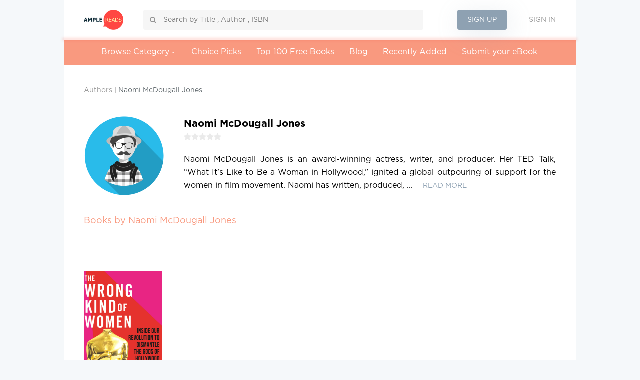

--- FILE ---
content_type: text/html; charset=UTF-8
request_url: https://www.amplereads.com/book/the-wrong-kind-of-women/author/naomi-mcdougall-jones
body_size: 11561
content:
<!DOCTYPE html>
<html lang="en">
<head>

    <meta charset="utf-8">
    <meta http-equiv="X-UA-Compatible" content="IE=edge">
    <meta name="ahrefs-site-verification" content="f750a5ddc3fe686bd830d276e335cb2b4390e958d3e8f9bbdf31e8f80182218f">
    <meta name="google-site-verification" content="hbk7C7ezlo7pjFcxThWzrgLeFeD1qMaDzkSGWnqjWdc" />
    <meta name="viewport" content="width=device-width, initial-scale=1.0">
    
    <meta name="csrf-token" content="UMIFbQUJknNDbDMMh2nMPCBpomXojtRGn35YqgyH">

    
    
                
    
    <!-- Google Tag Manager -->
    <script>
        (function (w, d, s, l, i) {
            w[l] = w[l] || []
            w[l].push({
                'gtm.start':
                    new Date().getTime(), event: 'gtm.js',
            })
            let f = d.getElementsByTagName(s)[0],
                j = d.createElement(s), dl = l != 'dataLayer' ? '&l=' + l : ''
            j.async = true
            j.src =
                'https://www.googletagmanager.com/gtm.js?id=' + i + dl
            f.parentNode.insertBefore(j, f)
        })(window, document, 'script', 'dataLayer', 'GTM-NSP3KDL')
    </script>
    <!-- End Google Tag Manager -->

    <link rel="shortcut icon" href="/favicon.ico">
    
        
    <link rel="icon" type="image/gif" href="https://www.amplereads.com/images/LogoOrange.png"/>
        <link rel="stylesheet" href="/css/free-book.css">         <style type="text/css">
                        </style>
        <link rel="stylesheet" href="https://www.amplereads.com/css/app.css">

    <link type="text/css" rel="stylesheet" media="all" href="https://www.amplereads.com/css/lighthouse.css?v=1">
    <link type="text/css" rel="stylesheet" media="all" href="https://www.amplereads.com/css/custom.css?id=20240323?v=1.5">
        </head>
<body>
<!-- Google Tag Manager (noscript) -->
<noscript>
    <iframe src="https://www.googletagmanager.com/ns.html?id=GTM-NSP3KDL"
            height="0" width="0" style="display:none;visibility:hidden"></iframe>
</noscript>
<!-- End Google Tag Manager (noscript) -->



<div class="container-fluid">
    <div class="row" id="app">
        <div class="ample-header">
    <a href="https://www.amplereads.com" class="ample-logo">
        <img src="/images/logo-head.png" alt="logo" width="120" height="61" class="img-fluid">
    </a>
    <div class="ample-search">
        <input type="text" placeholder="Search by Title , Author , ISBN" id="bookSearchInput" name="book_search"
               value="">
        <div class="search-icon" id="search_pointer">
            <i class="fa fa-search"></i>
        </div>
    </div>
    
            <div class="ample-login">
            <button class="btn-signup" data-toggle="modal" data-target="#myModal" id="authSignUp">
                Sign Up
            </button>
            <label class="btn-signin" data-toggle="modal" data-target="#myModal" id="authSignIn">
                Sign In
            </label>
        </div>
        <div class="menu-bar">
        <i class="fa fa-bars" aria-hidden="true"></i>
    </div>
    <div class="clearfix"></div>
</div>
<div class="collapse menu-list" id="collapseExample">
    <div class="well-nav">
        <div class="cancel-btn">
            <button type="button" class="btn-close-menu">×</button>
        </div>
        <ul>
            <li class="open_browse_cat"><a href="https://www.amplereads.com/category">Browse Category</a>
                <i class="fa fa-angle-down arrow_down_icon" aria-hidden="true"></i>
            </li>
            <li><a href="/books/category/choice-picks">Choice Picks</a></li>
            <li><a href="/books/category/choice-picks/top-100-free-books">Top 100 Free Books</a></li>
            <li><a href="https://www.amplereads.com/blog">Blog</a></li>
            <li><a href="/books/category/recently-added">Recently Added</a></li>
          
                <li class="">
                    <a href="https://www.amplereads.com/publishebook">Submit your eBook</a>
                </li>        
        </ul>

                    <div class="ample-login-nav">
                <button class="btn-signup" data-toggle="modal" data-target="#myModal" id="authSignUp">Sign Up</button>
                <label class="btn-signin" data-toggle="modal" data-target="#myModal" id="authSignIn" >Sign In</label>
            </div>
            </div>
</div>
<div class="ample-menu">
    <ul>
        <li><a href="#">Browse Category</a><i class="fa fa-angle-down"></i>
                            <div class="ample-sub-menu">
                    <div class="ample-sub-menu-left">
                        <div class="col-xs-12">
                            <div class="row">
                                <div class="heading">Subjects</div>
                            </div>
                        </div>
                        <div class="col-sm-4 ample-sub-menu-row">
                            <div class="row">
                                <ul>
                                    <li >
                                        <a style="color:black; font-size: 13px;" href="/books/category/all-books">All Books</a>
                                    </li>
                                                                                                                        <li >
                                                <a style="color:black; font-size: 13px;" href="/books/category/recently-added">
                                                    Recently Added
                                                </a>
                                            </li>
                                                                                                                                                                <li >
                                                <a style="color:black; font-size: 13px;" href="/books/category/choice-picks">
                                                    Choice Picks
                                                </a>
                                            </li>
                                                                                                                                                                <li >
                                                <a style="color:black; font-size: 13px;" href="/books/category/biographies-memoirs">
                                                    Biographies &amp; Memoirs
                                                </a>
                                            </li>
                                                                                                                                                                <li >
                                                <a style="color:black; font-size: 13px;" href="/books/category/business-money">
                                                    Business &amp; Money
                                                </a>
                                            </li>
                                                                                                                                                                <li >
                                                <a style="color:black; font-size: 13px;" href="/books/category/cookbooks-food-wine">
                                                    Cookbooks, Food &amp; Wine
                                                </a>
                                            </li>
                                                                                                                                                                <li >
                                                <a style="color:black; font-size: 13px;" href="/books/category/diet-health-fitness">
                                                    Diet, Health &amp; Fitness
                                                </a>
                                            </li>
                                                                                                                                                                <li >
                                                <a style="color:black; font-size: 13px;" href="/books/category/comics-manga-graphic">
                                                    Comics, Manga &amp; Graphic
                                                </a>
                                            </li>
                                                                                                                                                                <li >
                                                <a style="color:black; font-size: 13px;" href="/books/category/history">
                                                    History
                                                </a>
                                            </li>
                                                                                                            </ul>
                            </div>
                        </div>
                                                    <div class="col-sm-4 ample-sub-menu-row">
                                <div class="row">
                                    <ul>
                                                                                                                                    <li >
                                                    <a style="color:black; font-size: 13px;" href="/books/category/mystery-crime-thriller-suspense">
                                                        Mystery, Crime, Thriller &amp; Suspense
                                                    </a>
                                                </li>
                                                                                                                                                                                <li >
                                                    <a style="color:black; font-size: 13px;" href="/books/category/trending-now">
                                                        Trending Now
                                                    </a>
                                                </li>
                                                                                                                                                                                <li >
                                                    <a style="color:black; font-size: 13px;" href="/books/category/arts-photography">
                                                        Arts &amp; Photography
                                                    </a>
                                                </li>
                                                                                                                                                                                <li >
                                                    <a style="color:black; font-size: 13px;" href="/books/category/science-fiction">
                                                        Science Fiction
                                                    </a>
                                                </li>
                                                                                                                                                                                <li >
                                                    <a style="color:black; font-size: 13px;" href="/books/category/computers-technology">
                                                        Computers &amp; Technology
                                                    </a>
                                                </li>
                                                                                                                                                                                <li >
                                                    <a style="color:black; font-size: 13px;" href="/books/category/crafts-hobbies-home">
                                                        Crafts, Hobbies &amp; Home
                                                    </a>
                                                </li>
                                                                                                                                                                                <li >
                                                    <a style="color:black; font-size: 13px;" href="/books/category/education-teaching">
                                                        Education &amp; Teaching
                                                    </a>
                                                </li>
                                                                                                                                                                                <li >
                                                    <a style="color:black; font-size: 13px;" href="/books/category/engineering-transportation">
                                                        Engineering &amp; Transportation
                                                    </a>
                                                </li>
                                                                                                                                                                                <li >
                                                    <a style="color:black; font-size: 13px;" href="/books/category/foreign-languages">
                                                        Foreign Languages
                                                    </a>
                                                </li>
                                                                                                                        </ul>
                                </div>
                            </div>
                            <div class="col-sm-4 ample-sub-menu-row">
                                <div class="row">
                                    <ul>
                                                                                                                                    <li >
                                                    <a style="color:black; font-size: 13px;" href="/books/category/politics-social-sciences">
                                                        Politics &amp; Social Sciences
                                                    </a>
                                                </li>
                                                                                                                                                                                <li >
                                                    <a style="color:black; font-size: 13px;" href="/books/category/reference">
                                                        Reference
                                                    </a>
                                                </li>
                                                                                                                                                                                <li >
                                                    <a style="color:black; font-size: 13px;" href="/books/category/religion-spirituality">
                                                        Religion &amp; Spirituality
                                                    </a>
                                                </li>
                                                                                                                                                                                <li >
                                                    <a style="color:black; font-size: 13px;" href="/books/category/romance">
                                                        Romance
                                                    </a>
                                                </li>
                                                                                                                                                                                <li >
                                                    <a style="color:black; font-size: 13px;" href="/books/category/science-math">
                                                        Science &amp; Math
                                                    </a>
                                                </li>
                                                                                                                                                                                <li >
                                                    <a style="color:black; font-size: 13px;" href="/books/category/science-fiction-fantasy">
                                                        Science Fiction &amp; Fantasy
                                                    </a>
                                                </li>
                                                                                                                                                                                <li >
                                                    <a style="color:black; font-size: 13px;" href="/books/category/self-help">
                                                        Self-Help
                                                    </a>
                                                </li>
                                                                                                                                                                                <li >
                                                    <a style="color:black; font-size: 13px;" href="/books/category/sports-outdoors">
                                                        Sports &amp; Outdoors
                                                    </a>
                                                </li>
                                                                                                                            <li class="see-more">
                                            <a href="/category">
                                                See more <i class="fa fa-angle-right" aria-hidden="true"></i>
                                            </a>
                                        </li>
                                    </ul>
                                </div>
                            </div>
                                            </div>
                    <div class="ample-sub-menu-right">
                                                                            <div class="col-sm-5 ample-book-section">
                                <img width="110" src="https://image.ebooks.com/previews/209/209641/209641034/209641034.jpg">
                            </div>
                            <div class="col-sm-7 ample-text-section">
                                <div class="heading">We Begin at the End</div>
                                <a href="https://www.amplereads.com/books/mystery-crime-thriller-suspense/thriller-suspense/we-begin-at-the-end">Learn
                                    More</a>
                            </div>
                                            </div>
                </div>
                    </li>
        <li><a href="/books/category/choice-picks">Choice Picks</a></li>
        <li><a href="/books/category/choice-picks/top-100-free-books">Top 100 Free Books</a></li>
        <li><a href="https://www.amplereads.com/blog">Blog</a></li>
        <li><a href="/books/category/recently-added">Recently Added</a></li>
        <li class="">
            <a href="https://www.amplereads.com/publishebook">Submit your eBook</a>
        </li>
    </ul>
</div>

<!-- Modal -->
<div id="myModal" class="modal fade sign-modal home_signin_modal" role="dialog" style="padding-right: 0 !important;">
    <div class="modal-dialog modal-dialog-center">
        <!-- Modal content-->
        <div class="modal-content">
            <div class="modal-header home_signin_header">
                <button type="button" class="close home_close" data-dismiss="modal">&times;</button>
            </div>
            <div class="modal-body">
                <div class="ample-login-signup home_ample_login">
                    <div class="ample-signup-login-text home_login_text">
                        <div style="margin-right: 5px;" class="ample-login ml-0" id="ampleLogin"
                             onclick="Setactive(this)">Sign in
                        </div>
                        <div style="margin-left: 5px" class="ample-login-active" id="ampleSignin"
                             onclick="Setactive(this)">Sign up
                        </div>
                    </div>
                    <div class="ample-login-section">
                        <div id="success-msg" class="hide">
                            <div class="alert alert-info alert-dismissible fade in" role="alert">
                              <button type="button" class="close" data-dismiss="alert" aria-label="Close">
                                <span aria-hidden="true">×</span>
                              </button>
                              <strong>Success!</strong> Check your mail for login confirmation!!
                            </div>
                        </div>
                        <form id="formRegister" class="form-horizontal" role="form" method="POST" >
                            <input type="hidden" name="_token" value="UMIFbQUJknNDbDMMh2nMPCBpomXojtRGn35YqgyH" autocomplete="off">
                            <input type="hidden" name="session-plan" value="0" class="session-subscription-id">
                            <div class="form-group">
                                <label class="heading">Name</label>
                                <input type="text" name="name" id="name" class="form-control" placeholder="Name">
                                <small style="color: red;"></small>
                            </div>
                            <div class="form-group">
                                <label class="heading">Email</label>
                        <input type="email" name="email" id="email" class="form-control" placeholder="E-Mail Address"  autocomplete="username">
                                <small style="color: red;"></small>
                            </div>
                            <div class="form-group">
                                <label class="heading">Country</label>
                                <select name="country" class="form-control js-example-basic-single" id="country" >
                                    <option value="" selected="">Please select country</option>
                                                                            <option value="1"> Afghanistan</option>
                                                                            <option value="2"> Åland</option>
                                                                            <option value="3"> Albania</option>
                                                                            <option value="4"> Algeria</option>
                                                                            <option value="5"> American Samoa</option>
                                                                            <option value="6"> Andorra</option>
                                                                            <option value="7"> Angola</option>
                                                                            <option value="8"> Anguilla</option>
                                                                            <option value="9"> Antarctica</option>
                                                                            <option value="10"> Antigua and Barbuda</option>
                                                                            <option value="11"> Argentina</option>
                                                                            <option value="12"> Armenia</option>
                                                                            <option value="13"> Aruba</option>
                                                                            <option value="14"> Australia</option>
                                                                            <option value="15"> Austria</option>
                                                                            <option value="16"> Azerbaijan</option>
                                                                            <option value="17"> Bahamas</option>
                                                                            <option value="18"> Bahrain</option>
                                                                            <option value="19"> Bangladesh</option>
                                                                            <option value="20"> Barbados</option>
                                                                            <option value="21"> Belarus</option>
                                                                            <option value="22"> Belgium</option>
                                                                            <option value="23"> Belize</option>
                                                                            <option value="24"> Benin</option>
                                                                            <option value="25"> Bermuda</option>
                                                                            <option value="26"> Bhutan</option>
                                                                            <option value="27"> Bolivia</option>
                                                                            <option value="28"> Bonaire</option>
                                                                            <option value="29"> Bosnia and Herzegovina</option>
                                                                            <option value="30"> Botswana</option>
                                                                            <option value="31"> Bouvet Island</option>
                                                                            <option value="32"> Brazil</option>
                                                                            <option value="33"> British Indian Ocean Territory</option>
                                                                            <option value="34"> British Virgin Islands</option>
                                                                            <option value="35"> Brunei</option>
                                                                            <option value="36"> Bulgaria</option>
                                                                            <option value="37"> Burkina Faso</option>
                                                                            <option value="38"> Burundi</option>
                                                                            <option value="39"> Cambodia</option>
                                                                            <option value="40"> Cameroon</option>
                                                                            <option value="41"> Canada</option>
                                                                            <option value="42"> Cape Verde</option>
                                                                            <option value="43"> Cayman Islands</option>
                                                                            <option value="44"> Central African Republic</option>
                                                                            <option value="45"> Chad</option>
                                                                            <option value="46"> Chile</option>
                                                                            <option value="47"> China</option>
                                                                            <option value="48"> Christmas Island</option>
                                                                            <option value="49"> Cocos [Keeling] Islands</option>
                                                                            <option value="50"> Colombia</option>
                                                                            <option value="51"> Comoros</option>
                                                                            <option value="52"> Cook Islands</option>
                                                                            <option value="53"> Costa Rica</option>
                                                                            <option value="54"> Croatia</option>
                                                                            <option value="55"> Cuba</option>
                                                                            <option value="56"> Curacao</option>
                                                                            <option value="57"> Cyprus</option>
                                                                            <option value="58"> Czech Republic</option>
                                                                            <option value="59"> Democratic Republic of the Congo</option>
                                                                            <option value="60"> Denmark</option>
                                                                            <option value="61"> Djibouti</option>
                                                                            <option value="62"> Dominica</option>
                                                                            <option value="63"> Dominican Republic</option>
                                                                            <option value="64"> East Timor</option>
                                                                            <option value="65"> Ecuador</option>
                                                                            <option value="66"> Egypt</option>
                                                                            <option value="67"> El Salvador</option>
                                                                            <option value="68"> Equatorial Guinea</option>
                                                                            <option value="69"> Eritrea</option>
                                                                            <option value="70"> Estonia</option>
                                                                            <option value="71"> Ethiopia</option>
                                                                            <option value="72"> Falkland Islands</option>
                                                                            <option value="73"> Faroe Islands</option>
                                                                            <option value="74"> Fiji</option>
                                                                            <option value="75"> Finland</option>
                                                                            <option value="76"> France</option>
                                                                            <option value="77"> French Guiana</option>
                                                                            <option value="78"> French Polynesia</option>
                                                                            <option value="79"> French Southern Territories</option>
                                                                            <option value="80"> Gabon</option>
                                                                            <option value="81"> Gambia</option>
                                                                            <option value="82"> Georgia</option>
                                                                            <option value="83"> Germany</option>
                                                                            <option value="84"> Ghana</option>
                                                                            <option value="85"> Gibraltar</option>
                                                                            <option value="86"> Greece</option>
                                                                            <option value="87"> Greenland</option>
                                                                            <option value="88"> Grenada</option>
                                                                            <option value="89"> Guadeloupe</option>
                                                                            <option value="90"> Guam</option>
                                                                            <option value="91"> Guatemala</option>
                                                                            <option value="92"> Guernsey</option>
                                                                            <option value="93"> Guinea</option>
                                                                            <option value="94"> Guinea-Bissau</option>
                                                                            <option value="95"> Guyana</option>
                                                                            <option value="96"> Haiti</option>
                                                                            <option value="97"> Heard Island and McDonald Islands</option>
                                                                            <option value="98"> Honduras</option>
                                                                            <option value="99"> Hong Kong</option>
                                                                            <option value="100"> Hungary</option>
                                                                            <option value="101"> Iceland</option>
                                                                            <option value="102"> India</option>
                                                                            <option value="103"> Indonesia</option>
                                                                            <option value="104"> Iran</option>
                                                                            <option value="105"> Iraq</option>
                                                                            <option value="106"> Ireland</option>
                                                                            <option value="107"> Isle of Man</option>
                                                                            <option value="108"> Israel</option>
                                                                            <option value="109"> Italy</option>
                                                                            <option value="110"> Ivory Coast</option>
                                                                            <option value="111"> Jamaica</option>
                                                                            <option value="112"> Japan</option>
                                                                            <option value="113"> Jersey</option>
                                                                            <option value="114"> Jordan</option>
                                                                            <option value="115"> Kazakhstan</option>
                                                                            <option value="116"> Kenya</option>
                                                                            <option value="117"> Kiribati</option>
                                                                            <option value="118"> Kosovo</option>
                                                                            <option value="119"> Kuwait</option>
                                                                            <option value="120"> Kyrgyzstan</option>
                                                                            <option value="121"> Laos</option>
                                                                            <option value="122"> Latvia</option>
                                                                            <option value="123"> Lebanon</option>
                                                                            <option value="124"> Lesotho</option>
                                                                            <option value="125"> Liberia</option>
                                                                            <option value="126"> Libya</option>
                                                                            <option value="127"> Liechtenstein</option>
                                                                            <option value="128"> Lithuania</option>
                                                                            <option value="129"> Luxembourg</option>
                                                                            <option value="130"> Macao</option>
                                                                            <option value="131"> Macedonia</option>
                                                                            <option value="132"> Madagascar</option>
                                                                            <option value="133"> Malawi</option>
                                                                            <option value="134"> Malaysia</option>
                                                                            <option value="135"> Maldives</option>
                                                                            <option value="136"> Mali</option>
                                                                            <option value="137"> Malta</option>
                                                                            <option value="138"> Marshall Islands</option>
                                                                            <option value="139"> Martinique</option>
                                                                            <option value="140"> Mauritania</option>
                                                                            <option value="141"> Mauritius</option>
                                                                            <option value="142"> Mayotte</option>
                                                                            <option value="143"> Mexico</option>
                                                                            <option value="144"> Micronesia</option>
                                                                            <option value="145"> Moldova</option>
                                                                            <option value="146"> Monaco</option>
                                                                            <option value="147"> Mongolia</option>
                                                                            <option value="148"> Montenegro</option>
                                                                            <option value="149"> Montserrat</option>
                                                                            <option value="150"> Morocco</option>
                                                                            <option value="151"> Mozambique</option>
                                                                            <option value="152"> Myanmar [Burma]</option>
                                                                            <option value="153"> Namibia</option>
                                                                            <option value="154"> Nauru</option>
                                                                            <option value="155"> Nepal</option>
                                                                            <option value="156"> Netherlands</option>
                                                                            <option value="157"> New Caledonia</option>
                                                                            <option value="158"> New Zealand</option>
                                                                            <option value="159"> Nicaragua</option>
                                                                            <option value="160"> Niger</option>
                                                                            <option value="161"> Nigeria</option>
                                                                            <option value="162"> Niue</option>
                                                                            <option value="163"> Norfolk Island</option>
                                                                            <option value="164"> North Korea</option>
                                                                            <option value="165"> Northern Mariana Islands</option>
                                                                            <option value="166"> Norway</option>
                                                                            <option value="167"> Oman</option>
                                                                            <option value="168"> Pakistan</option>
                                                                            <option value="169"> Palau</option>
                                                                            <option value="170"> Palestine</option>
                                                                            <option value="171"> Panama</option>
                                                                            <option value="172"> Papua New Guinea</option>
                                                                            <option value="173"> Paraguay</option>
                                                                            <option value="174"> Peru</option>
                                                                            <option value="175"> Philippines</option>
                                                                            <option value="176"> Pitcairn Islands</option>
                                                                            <option value="177"> Poland</option>
                                                                            <option value="178"> Portugal</option>
                                                                            <option value="179"> Puerto Rico</option>
                                                                            <option value="180"> Qatar</option>
                                                                            <option value="181"> Republic of the Congo</option>
                                                                            <option value="182"> Réunion</option>
                                                                            <option value="183"> Romania</option>
                                                                            <option value="184"> Russia</option>
                                                                            <option value="185"> Rwanda</option>
                                                                            <option value="186"> Saint Barthélemy</option>
                                                                            <option value="187"> Saint Helena</option>
                                                                            <option value="188"> Saint Kitts and Nevis</option>
                                                                            <option value="189"> Saint Lucia</option>
                                                                            <option value="190"> Saint Martin</option>
                                                                            <option value="191"> Saint Pierre and Miquelon</option>
                                                                            <option value="192"> Saint Vincent and the Grenadines</option>
                                                                            <option value="193"> Samoa</option>
                                                                            <option value="194"> San Marino</option>
                                                                            <option value="195"> São Tomé and Príncipe</option>
                                                                            <option value="196"> Saudi Arabia</option>
                                                                            <option value="197"> Senegal</option>
                                                                            <option value="198"> Serbia</option>
                                                                            <option value="199"> Seychelles</option>
                                                                            <option value="200"> Sierra Leone</option>
                                                                            <option value="201"> Singapore</option>
                                                                            <option value="202"> Sint Maarten</option>
                                                                            <option value="203"> Slovakia</option>
                                                                            <option value="204"> Slovenia</option>
                                                                            <option value="205"> Solomon Islands</option>
                                                                            <option value="206"> Somalia</option>
                                                                            <option value="207"> South Africa</option>
                                                                            <option value="208"> South Georgia and the South Sandwich Islands</option>
                                                                            <option value="209"> South Korea</option>
                                                                            <option value="210"> South Sudan</option>
                                                                            <option value="211"> Spain</option>
                                                                            <option value="212"> Sri Lanka</option>
                                                                            <option value="213"> Sudan</option>
                                                                            <option value="214"> Suriname</option>
                                                                            <option value="215"> Svalbard and Jan Mayen</option>
                                                                            <option value="216"> Swaziland</option>
                                                                            <option value="217"> Sweden</option>
                                                                            <option value="218"> Switzerland</option>
                                                                            <option value="219"> Syria</option>
                                                                            <option value="220"> Taiwan</option>
                                                                            <option value="221"> Tajikistan</option>
                                                                            <option value="222"> Tanzania</option>
                                                                            <option value="223"> Thailand</option>
                                                                            <option value="224"> Togo</option>
                                                                            <option value="225"> Tokelau</option>
                                                                            <option value="226"> Tonga</option>
                                                                            <option value="227"> Trinidad and Tobago</option>
                                                                            <option value="228"> Tunisia</option>
                                                                            <option value="229"> Turkey</option>
                                                                            <option value="230"> Turkmenistan</option>
                                                                            <option value="231"> Turks and Caicos Islands</option>
                                                                            <option value="232"> Tuvalu</option>
                                                                            <option value="233"> U.S. Minor Outlying Islands</option>
                                                                            <option value="234"> U.S. Virgin Islands</option>
                                                                            <option value="235"> Uganda</option>
                                                                            <option value="236"> Ukraine</option>
                                                                            <option value="237"> United Arab Emirates</option>
                                                                            <option value="238"> United Kingdom</option>
                                                                            <option value="239"> United States</option>
                                                                            <option value="240"> Uruguay</option>
                                                                            <option value="241"> Uzbekistan</option>
                                                                            <option value="242"> Vanuatu</option>
                                                                            <option value="243"> Vatican City</option>
                                                                            <option value="244"> Venezuela</option>
                                                                            <option value="245"> Vietnam</option>
                                                                            <option value="246"> Wallis and Futuna</option>
                                                                            <option value="247"> Western Sahara</option>
                                                                            <option value="248"> Yemen</option>
                                                                            <option value="249"> Zambia</option>
                                                                            <option value="250"> Zimbabwe</option>
                                                                    </select>
                                <small style="color: red;"></small>
                            </div>
                            <div class="form-group">
                                <label class="heading">Password</label>
                                <input type="password" name="password" id="password" class="form-control" placeholder="Password"    autocomplete="new-password">
                                <small style="color: red;"></small>
                            </div>
                            <div class="form-group">
                                <label class="heading">Confirm Password</label>
                                <input type="password" name="password_confirmation" id="password-confirm" class="form-control" placeholder="Confirm Password"    autocomplete="new-password">
                                <small style="color: red;"></small>
                            </div>
                                                        <div class="form-group">
                                <button type="submit" id="submitForm" class="submit-button">SIGN UP</button>
                            </div>
                                                        <div class="form-group">
                                                            <div class="label-signup">or sign in with</div>
                                                        </div>
                                                        <div class="form-group">
                                                           <a href="https://www.amplereads.com/login/facebook" class="social">
                                        <i class="fa fa-facebook"></i> Sign up with Facebook
                                    </a>

                                    <a href="https://www.amplereads.com/login/google" class="gsocial">
                                        <i class="fa fa-google"></i> Sign up with Google
                                    </a>
                             </div>
                        </form>
                    </div>
                   <div class="ample-register-section">
                        
                        <form id="formSignIn" class="form-horizontal" role="form" method="POST" action="https://www.amplereads.com/login">
                            <input type="hidden" name="_token" value="UMIFbQUJknNDbDMMh2nMPCBpomXojtRGn35YqgyH" autocomplete="off">
                            <input type="hidden" name="session-plan" value="0" class="session-subscription-id">

                            <div class="form-group">
                                <label class="heading">Email</label>
                                <input id="email_signin" type="email" class="form-control" name="email"
                                    placeholder="Enter your email" required autofocus autocomplete="email">
                                                            </div>

                            <div class="form-group">
                                <label class="heading">Password</label>
                                <div class="heading-right" id="openForgot" onclick="Showforgot()">
                                    <a href="#" class="text-uppercase">Forgot password</a>
                                </div>
                                <input id="password_signin" type="password" class="form-control" name="password"
                                    placeholder="Enter your password" required autocomplete="current-password">
                                                            </div>

                            <div class="form-group">
                                <button type="submit" id="submitLoginForm" class="submit-button">SIGN IN</button>
                            </div>

                            <div class="form-group">
                                <div class="label-signup">or sign in with</div>
                            </div>

                            <div class="form-group">
                                <a href="https://www.amplereads.com/login/facebook" class="social">
                                    <i class="fa fa-facebook"></i> Sign in with Facebook
                                </a>

                                <a href="https://www.amplereads.com/login/google" class="gsocial">
                                    <i class="fa fa-google"></i> Sign in with Google
                                </a>
                            </div>
                        </form>
                    </div>

                    <div class="ample-forgot-password">
                        <div class="heading-forgot-password mt-0">Forgot password</div>
                        <div class="forgot-password-content mb-1">Enter your email address and we’ll send you<br>
                             password reset instructions</div>
                        <form class="form-horizontal" id="forgotPassword" role="form" method="POST" action="https://www.amplereads.com/password/email">
                        <input type="hidden" name="_token" value="UMIFbQUJknNDbDMMh2nMPCBpomXojtRGn35YqgyH" autocomplete="off">
                            <div class="form-group">
                                <label class="heading">Email</label>
                                  <input id="email" type="email" class="form-control" name="email" value="" required>

                                                            </div>
                            <div class="form-group">
                                <button type="submit" class="submit-button text-uppercase">Send Password Reset Link</button>
                            </div>
                        </form>
                    </div>
                </div>
            <div class="clearfix"></div>
            </div>
        </div>
    </div>
</div>

<script type="text/javascript" src="https://www.amplereads.com/js/jquery.min.js"></script>
<script type="text/javascript">
    function Showforgot() {
        $(".ample-login-section,.ample-register-section,.ample-signup-login-text").hide();
        $(".ample-forgot-password").show();
    }
    $(".btn-signup").click(function () {
        $(".ample-signup-login-text,.ample-login-section").show();
        $(".ample-register-section,.ample-forgot-password").hide();
        $("#ampleLogin").addClass("ample-login");
        $("#ampleLogin").removeClass("ample-login-active");

        $("#ampleSignin").addClass("ample-login-active");
        $("#ampleSignin").css("display","block");
        $("#ampleSignin").removeClass("ample-login");

    });
    $('.btn-signin').click(function () {
        $('.ample-signup-login-text,.ample-register-section').show();
        $('.ample-login-section,.ample-forgot-password').hide();

        $('#ampleLogin').css('display', 'block');
        $('#ampleLogin').addClass('ample-login-active');
        $('#ampleLogin').removeClass('ample-login');

        $('#ampleSignin').addClass('ample-login');
        $('#ampleSignin').removeClass('ample-login-active');
    });
</script>
<script>
    const menu = document.querySelector('.menu-list');
    const menuBtn = document.querySelector('.ample-header .menu-bar');
    const cancelBtn = document.querySelector('.cancel-btn');

    menuBtn.onclick = () => {
        menu.classList.add('show-menu');
    };
    cancelBtn.onclick = () => {
        menu.classList.remove('show-menu');
    };
</script>
<script>
    $('.open_browse_cat').click(function () {
        window.location.href = '/category';
        return false;
    });

    $(document).ready(function () {
        $('#ampleLogin').click(function () {
            $('#ampleSignin').removeClass('ample-login-active');
            $('#ampleSignin').addClass('ample-login');
            $(this).addClass('ample-login-active');
            $('.ample-login-section').css('display', 'none');
            $('.ample-register-section').css('display', 'block');
        });
        $('#ampleSignin').click(function () {
            $('#ampleLogin').removeClass('ample-login-active');
            $('#ampleLogin').addClass('ample-login');
            $(this).addClass('ample-login-active');
            $('.ample-login-section').css('display', 'block');
            $('.ample-register-section').css('display', 'none');
        });
    });
</script> 
        <div class="container">
                    </div>
                    <div class="bg-white" style="display: inline-block; width: 100%;">
        <div class="free-ebook author-page">
            <div class="page-path"><span class="start-text">Authors | </span><span
                        class="end-text">Naomi McDougall Jones</span>
            </div>
            <div class="book-section author">
                <div class="book">
                                            <img src="/images/user.png" alt="autor-image" border="0">
                                    </div>
                <div class="content">
                    <div class="heading-book">Naomi McDougall Jones</div>
                    <div class="book-details">
                        <div class="star-container">
                            <div class='rating-stars' style="margin: 0 0 0 -40px;">
                                <ul id='starss'>
                                    <li class="star " title='Poor'
                                        data-value='1'>
                                        <i class='fa fa-star'></i>
                                    </li>
                                    <li class="star " title='Fair'
                                        data-value='2'>
                                        <i class='fa fa-star'></i>
                                    </li>
                                    <li class="star " title='Good'
                                        data-value='3'>
                                        <i class='fa fa-star'></i>
                                    </li>
                                    <li class="star " title='Excellent'
                                        data-value='4'>
                                        <i class='fa fa-star'></i>
                                    </li>
                                    <li class="star " title='WOW!!!'
                                        data-value='5'>
                                        <i class='fa fa-star'></i>
                                    </li>
                                </ul>
                            </div>
                        </div>
                    </div>
                                            <div class="book-description mt-1" style="text-align: justify;"
                             id="see_more2">Naomi McDougall Jones is an award-winning actress, writer, and producer. Her TED Talk, &ldquo;What It&rsquo;s Like to Be a Woman in Hollywood,&rdquo; ignited a global outpouring of support for the women in film movement. Naomi has written, produced, 
                            ... <span class="see-more-btn" id="see_more">Read more</span></div>
                                        <div class="book-description" id="see_more1" style="display: none; text-align: justify;">
                        <b>Naomi McDougall Jones</b> is an award-winning actress, writer, and producer. Her TED Talk, &ldquo;What It&rsquo;s Like to Be a Woman in Hollywood,&rdquo; ignited a global outpouring of support for the women in film movement. Naomi has written, produced, and acted in two award-winning independent feature films, <i>Imagine I&rsquo;m Beautiful</i> (2014) and <i>Bite Me</i> (2019). Connect with her at naomimcdougalljones.com and on Twitter (@NaomiMcDougallJ).
                        <span class="see-more-btn" id="see_more3"> Less</span>
                    </div>
                </div>
            </div>
            <h4 class="margin-bottom-0 margin-top-0 author-name" style="color: #f9997f;">Books by Naomi McDougall Jones</h4>
            <div style="margin-top: 0px;padding-bottom: 30px;width: 100%;float: left;border-top: 1px solid #ddd;"></div>
            <div class="ample-book-slot-slider">
                <div class="author_wrapper">
                                            
                        <div class="item">
                            <div class="image">
                                <a href="https://www.amplereads.com/book/the-wrong-kind-of-women">
                                    <img src="https://image.ebooks.com/previews/209/209675/209675956/209675956.jpg" alt="The Wrong Kind of Women" class="img-responsive"/>
                                </a>
                            </div>

                            <div class="ample-button">
                                                                    <a href="https://www.amplereads.com/book/the-wrong-kind-of-women">
                                        <button style="width: auto; background-color: #868686; border: #868686;">
                                            FROM $13.99
                                        </button>
                                    </a>
                                                            </div>
                            <div class="title">The Wrong Kind of Women: by Naomi McDougall Jones</div>
                            <div class="writer">by Naomi McDougall Jones</div>

                            <div class="star-container ml-0 mr-0">
            <span class="fa fa-star "></span>
            <span class="fa fa-star "></span>
            <span class="fa fa-star "></span>
            <span class="fa fa-star "></span>
            <span class="fa fa-star "></span>
    </div>
                        </div>
                                    </div>
            </div>
            <span id="user_count"></span>
            <span id="user_pagination"></span>
            <div class="sign-in-page-bar bar-extend"></div>
                            <div class="sign-in-review">
                    <a href="https://www.amplereads.com/login">
                        <i class="fa fa-lock"></i>
                        <span>Sign in to write a review</span>
                    </a>
                </div>
                                </div>
    </div>
        <div class="ample-facebook-signup" style="background: url(https://www.amplereads.com/images/bottom-banner.png) !important;">
        <div class="inner-section">
            <div class="heading">
                Join us and get access to all your favourite books
            </div>
            <div class="free">It’s free</div>
            <button data-toggle="modal" data-target="#myModal">Sign up for free</button>
        </div>
    </div>
<div class="ample-footer ample-footer-mob visible-xs">
    <form action="https://www.amplereads.com/stayintouch" method="POST" enctype="multipart/form-data">
        <input type="hidden" name="_token" value="UMIFbQUJknNDbDMMh2nMPCBpomXojtRGn35YqgyH" autocomplete="off">
        <h4>Stay in touch.</h4>
        <input type="text" name="f_name" placeholder="First Name">
        <input type="text" name="email" placeholder="Email">
        <button>SEND</button>
    </form>
    <hr>
    <h4>
        <a class="links" role="button" data-toggle="collapse" href="#collapseLinks" aria-expanded="false" aria-controls="collapseLinks">
            Links
            <i class="fa fa-angle-down"></i>
        </a>
    </h4>
    <div class="collapse" id="collapseLinks">
        <div class="well">
           <ul>
                <li><a href="https://www.amplereads.com/about-us">About us</a></li>
                <li><a href="https://www.amplereads.com/contact-us">Contact us</a></li>
                <li><a href="https://www.amplereads.com/terms">Terms</a></li>
                <li><a href="https://www.amplereads.com/privacy">Privacy</a></li>
                <li><a href="https://www.amplereads.com/disclaimer">Disclaimer</a></li>
            </ul>
            <ul>
                <li><a href="/books/type/free/all-books">Free Books</a></li>
                <li><a href="/books/type/paid/all-books">Paid Books</a></li>
                <li><a href="https://www.amplereads.com/blog">Blog</a></li>
    <li><a href="https://www.amplereads.com/subscription">Subscription</a></li>
            </ul>
            <div class="ample-social" style="display: flex; justify-content: center">
                <div class="twitter"><a href="https://twitter.com/Ample_Reads?s=09" target="_blank" aria-label="Twitter"><i class="fa fa-twitter"></i></a></div>
                <div class="facebook"><a href="https://www.facebook.com/Ample-Reads-110370507945026" target="_blank" aria-label="Facebook"><i class="fa fa-facebook-f"></i></a></div>
                <div class="instagram"><a href="https://www.instagram.com/amplereads/" target="_blank" aria-label="Instagram"><i class="fa fa-instagram"></i></a></div>
                <div class="instagram"><a href="https://www.tiktok.com/@amplereads" target="_blank" aria-label="Tiktok"><svg xmlns="http://www.w3.org/2000/svg" xmlns:xlink="http://www.w3.org/1999/xlink" version="1.1" width="15.8" height="13" viewBox="0 0 256 256" xml:space="preserve">
<desc>Created with Fabric.js 1.7.22</desc>
                            <defs>
                            </defs>
                            <g transform="translate(128 128) scale(0.72 0.72)" style="">
                                <g style="stroke: none; stroke-width: 0; stroke-dasharray: none; stroke-linecap: butt; stroke-linejoin: miter; stroke-miterlimit: 10; fill: none; fill-rule: nonzero; opacity: 1;" transform="translate(-175.05 -175.05000000000004) scale(3.89 3.89)">
                                    <path d="M 36.203 35.438 v -3.51 c -1.218 -0.173 -2.447 -0.262 -3.677 -0.268 c -15.047 0 -27.289 12.244 -27.289 27.291 c 0 9.23 4.613 17.401 11.65 22.342 c -4.712 -5.039 -7.332 -11.681 -7.328 -18.58 C 9.559 47.88 21.453 35.784 36.203 35.438" style="stroke: none; stroke-width: 1; stroke-dasharray: none; stroke-linecap: butt; stroke-linejoin: miter; stroke-miterlimit: 10; fill: rgb(140 182 216); fill-rule: nonzero; opacity: 1;" transform=" matrix(1 0 0 1 0 0) " stroke-linecap="round"/>
                                    <path d="M 36.847 75.175 c 6.714 0 12.19 -5.341 12.44 -11.997 l 0.023 -59.417 h 10.855 c -0.232 -1.241 -0.349 -2.5 -0.35 -3.762 H 44.989 l -0.025 59.419 c -0.247 6.654 -5.726 11.993 -12.438 11.993 c -2.015 0.001 -4 -0.49 -5.782 -1.431 C 29.079 73.238 32.839 75.171 36.847 75.175 M 80.441 23.93 v -3.302 c -3.989 0.004 -7.893 -1.157 -11.232 -3.339 c 2.928 3.371 6.869 5.701 11.234 6.641" style="stroke: none; stroke-width: 1; stroke-dasharray: none; stroke-linecap: butt; stroke-linejoin: miter; stroke-miterlimit: 10; fill: rgb(140 182 216); fill-rule: nonzero; opacity: 1;" transform=" matrix(1 0 0 1 0 0) " stroke-linecap="round"/>
                                    <path d="M 69.209 17.286 c -3.272 -3.744 -5.075 -8.549 -5.073 -13.522 h -3.972 C 61.203 9.318 64.472 14.205 69.209 17.286 M 32.526 46.486 c -6.88 0.008 -12.455 5.583 -12.463 12.463 c 0.004 4.632 2.576 8.88 6.679 11.032 c -1.533 -2.114 -2.358 -4.657 -2.358 -7.268 c 0.007 -6.88 5.582 -12.457 12.463 -12.465 c 1.284 0 2.515 0.212 3.677 0.577 V 35.689 c -1.218 -0.173 -2.447 -0.262 -3.677 -0.268 c -0.216 0 -0.429 0.012 -0.643 0.016 v 11.626 C 35.014 46.685 33.774 46.49 32.526 46.486" style="stroke: none; stroke-width: 1; stroke-dasharray: none; stroke-linecap: butt; stroke-linejoin: miter; stroke-miterlimit: 10; fill: rgb(140 182 216); fill-rule: nonzero; opacity: 1;" transform=" matrix(1 0 0 1 0 0) " stroke-linecap="round"/>
                                    <path d="M 80.441 23.93 v 11.523 c -7.689 0 -14.81 -2.459 -20.627 -6.633 v 30.13 c 0 15.047 -12.24 27.289 -27.287 27.289 c -5.815 0 -11.207 -1.835 -15.639 -4.947 c 5.151 5.555 12.384 8.711 19.959 8.709 c 15.047 0 27.289 -12.242 27.289 -27.287 v -30.13 c 6.009 4.321 13.226 6.642 20.627 6.633 V 24.387 c -1.484 0 -2.927 -0.161 -4.323 -0.46" style="stroke: none; stroke-width: 1; stroke-dasharray: none; stroke-linecap: butt; stroke-linejoin: miter; stroke-miterlimit: 10; fill: rgb(140 182 216); fill-rule: nonzero; opacity: 1;" transform=" matrix(1 0 0 1 0 0) " stroke-linecap="round"/>
                                    <path d="M 59.813 58.949 v -30.13 c 6.009 4.322 13.226 6.642 20.627 6.633 V 23.93 c -4.364 -0.941 -8.305 -3.272 -11.232 -6.644 c -4.737 -3.081 -8.006 -7.968 -9.045 -13.522 H 49.309 l -0.023 59.417 c -0.249 6.654 -5.726 11.995 -12.44 11.995 c -4.007 -0.004 -7.768 -1.938 -10.102 -5.194 c -4.103 -2.151 -6.676 -6.399 -6.681 -11.032 c 0.008 -6.88 5.583 -12.455 12.463 -12.463 c 1.282 0 2.513 0.21 3.677 0.577 V 35.438 C 21.453 35.784 9.559 47.88 9.559 62.713 c 0 7.173 2.787 13.703 7.328 18.58 c 4.578 3.223 10.041 4.95 15.639 4.945 C 47.574 86.238 59.813 73.996 59.813 58.949" style="stroke: none; stroke-width: 1; stroke-dasharray: none; stroke-linecap: butt; stroke-linejoin: miter; stroke-miterlimit: 10; fill: rgb(140 182 216); fill-rule: nonzero; opacity: 1;" transform=" matrix(1 0 0 1 0 0) " stroke-linecap="round"/>
                                </g>
                            </g>
</svg></a></div>
                <div class="instagram"><a href="https://www.youtube.com/channel/UCMdIzomtF3x5dV3-imjO31Q/featured" target="_blank" aria-label="Youtube"><i class="fa fa-youtube"></i></a></div>
            </div>
        </div>
    </div>
    <hr>
    <div class="ample-lower-footer">© 2026 AMPLE READS</div>
</div>
<div class="ample-footer hidden-xs">
    <div class="ample-logo">
        <img src="/images/logo-footer.png" alt="ample logo" width="80" height="40">
    </div>
    <div class="ample-footer-right">
        <div class="footer-r1">
            <div class="heading">Company</div>
            <ul>
             <li><a href="https://www.amplereads.com/about-us">About us</a></li>
<li><a href="https://www.amplereads.com/contact-us">Contact us</a></li>

<li><a href="https://www.amplereads.com/terms">Terms</a></li>
<li><a href="https://www.amplereads.com/privacy">Privacy</a></li>
<li><a href="https://www.amplereads.com/disclaimer">Disclaimer</a></li>

             </ul>
        </div>
        <div class="footer-r1">
            <div class="heading">Books</div>
            <ul>
                <li><a href="/books/type/free/all-books">Free Books</a></li>
                <li><a href="/books/type/paid/all-books">Paid Books</a></li>
                <li><a href="https://www.amplereads.com/blog">Blog</a></li>
    <li><a href="https://www.amplereads.com/subscription">Subscription</a></li>

            </ul>
        </div>
        <div class="footer-r1">
            <div class="heading">Links</div>
            <div class="ample-social">
                <div class="twitter mb-1"><a href="https://twitter.com/Ample_Reads?s=09" target="_blank" aria-label="Twitter"><i class="fa fa-twitter"></i></a></div>
                <div class="facebook mb-1"><a href="https://www.facebook.com/Ample-Reads-110370507945026" target="_blank" aria-label="Facebook"><i class="fa fa-facebook-f"></i></a></div>
                <div class="instagram mb-1"><a href="https://www.instagram.com/amplereads/" target="_blank" aria-label="Instagram"><i class="fa fa-instagram"></i></a></div>
                <div class="instagram mb-1"><a href="https://www.tiktok.com/@amplereads" target="_blank" aria-label="Tiktok"><svg xmlns="http://www.w3.org/2000/svg" xmlns:xlink="http://www.w3.org/1999/xlink" version="1.1" width="15.8" height="13" viewBox="0 0 256 256" xml:space="preserve">
<desc>Created with Fabric.js 1.7.22</desc>
                            <defs>
                            </defs>
                            <g transform="translate(128 128) scale(0.72 0.72)" style="">
                                <g style="stroke: none; stroke-width: 0; stroke-dasharray: none; stroke-linecap: butt; stroke-linejoin: miter; stroke-miterlimit: 10; fill: none; fill-rule: nonzero; opacity: 1;" transform="translate(-175.05 -175.05000000000004) scale(3.89 3.89)">
                                    <path d="M 36.203 35.438 v -3.51 c -1.218 -0.173 -2.447 -0.262 -3.677 -0.268 c -15.047 0 -27.289 12.244 -27.289 27.291 c 0 9.23 4.613 17.401 11.65 22.342 c -4.712 -5.039 -7.332 -11.681 -7.328 -18.58 C 9.559 47.88 21.453 35.784 36.203 35.438" style="stroke: none; stroke-width: 1; stroke-dasharray: none; stroke-linecap: butt; stroke-linejoin: miter; stroke-miterlimit: 10; fill: rgb(106 106 106); fill-rule: nonzero; opacity: 1;" transform=" matrix(1 0 0 1 0 0) " stroke-linecap="round"/>
                                    <path d="M 36.847 75.175 c 6.714 0 12.19 -5.341 12.44 -11.997 l 0.023 -59.417 h 10.855 c -0.232 -1.241 -0.349 -2.5 -0.35 -3.762 H 44.989 l -0.025 59.419 c -0.247 6.654 -5.726 11.993 -12.438 11.993 c -2.015 0.001 -4 -0.49 -5.782 -1.431 C 29.079 73.238 32.839 75.171 36.847 75.175 M 80.441 23.93 v -3.302 c -3.989 0.004 -7.893 -1.157 -11.232 -3.339 c 2.928 3.371 6.869 5.701 11.234 6.641" style="stroke: none; stroke-width: 1; stroke-dasharray: none; stroke-linecap: butt; stroke-linejoin: miter; stroke-miterlimit: 10; fill: rgb(106 106 106); fill-rule: nonzero; opacity: 1;" transform=" matrix(1 0 0 1 0 0) " stroke-linecap="round"/>
                                    <path d="M 69.209 17.286 c -3.272 -3.744 -5.075 -8.549 -5.073 -13.522 h -3.972 C 61.203 9.318 64.472 14.205 69.209 17.286 M 32.526 46.486 c -6.88 0.008 -12.455 5.583 -12.463 12.463 c 0.004 4.632 2.576 8.88 6.679 11.032 c -1.533 -2.114 -2.358 -4.657 -2.358 -7.268 c 0.007 -6.88 5.582 -12.457 12.463 -12.465 c 1.284 0 2.515 0.212 3.677 0.577 V 35.689 c -1.218 -0.173 -2.447 -0.262 -3.677 -0.268 c -0.216 0 -0.429 0.012 -0.643 0.016 v 11.626 C 35.014 46.685 33.774 46.49 32.526 46.486" style="stroke: none; stroke-width: 1; stroke-dasharray: none; stroke-linecap: butt; stroke-linejoin: miter; stroke-miterlimit: 10; fill: rgb(106 106 106); fill-rule: nonzero; opacity: 1;" transform=" matrix(1 0 0 1 0 0) " stroke-linecap="round"/>
                                    <path d="M 80.441 23.93 v 11.523 c -7.689 0 -14.81 -2.459 -20.627 -6.633 v 30.13 c 0 15.047 -12.24 27.289 -27.287 27.289 c -5.815 0 -11.207 -1.835 -15.639 -4.947 c 5.151 5.555 12.384 8.711 19.959 8.709 c 15.047 0 27.289 -12.242 27.289 -27.287 v -30.13 c 6.009 4.321 13.226 6.642 20.627 6.633 V 24.387 c -1.484 0 -2.927 -0.161 -4.323 -0.46" style="stroke: none; stroke-width: 1; stroke-dasharray: none; stroke-linecap: butt; stroke-linejoin: miter; stroke-miterlimit: 10; fill: rgb(106 106 106); fill-rule: nonzero; opacity: 1;" transform=" matrix(1 0 0 1 0 0) " stroke-linecap="round"/>
                                    <path d="M 59.813 58.949 v -30.13 c 6.009 4.322 13.226 6.642 20.627 6.633 V 23.93 c -4.364 -0.941 -8.305 -3.272 -11.232 -6.644 c -4.737 -3.081 -8.006 -7.968 -9.045 -13.522 H 49.309 l -0.023 59.417 c -0.249 6.654 -5.726 11.995 -12.44 11.995 c -4.007 -0.004 -7.768 -1.938 -10.102 -5.194 c -4.103 -2.151 -6.676 -6.399 -6.681 -11.032 c 0.008 -6.88 5.583 -12.455 12.463 -12.463 c 1.282 0 2.513 0.21 3.677 0.577 V 35.438 C 21.453 35.784 9.559 47.88 9.559 62.713 c 0 7.173 2.787 13.703 7.328 18.58 c 4.578 3.223 10.041 4.95 15.639 4.945 C 47.574 86.238 59.813 73.996 59.813 58.949" style="stroke: none; stroke-width: 1; stroke-dasharray: none; stroke-linecap: butt; stroke-linejoin: miter; stroke-miterlimit: 10; fill: rgb(106 106 106); fill-rule: nonzero; opacity: 1;" transform=" matrix(1 0 0 1 0 0) " stroke-linecap="round"/>
                                </g>
                            </g>
</svg></a></div>
                <div class="instagram mb-1"><a href="https://www.youtube.com/channel/UCMdIzomtF3x5dV3-imjO31Q/featured" target="_blank" aria-label="Youtube"><i class="fa fa-youtube"></i></a></div>
            </div>
        </div>
        <div class="footer-r1">
            <form action="https://www.amplereads.com/stayintouch" method="POST" enctype="multipart/form-data">
                <input type="hidden" name="_token" value="UMIFbQUJknNDbDMMh2nMPCBpomXojtRGn35YqgyH" autocomplete="off">
                <div class="heading">NEWSLETTER</div><hr>
                <p>Subscribe to get special offers,free giveaways,and once-in-a-lifetime deals.</p>
                <input type="text" name="f_name" placeholder="First Name">
                <input type="text" name="email" placeholder="Email">
                <button>SEND</button>
            </form>
        </div>
    </div>
    <div class="ample-lower-footer">© 2026 AMPLE READS</div>
</div>

<div class="ample-signup-register"></div>
    </div>
        <style type="text/css">
        .rating-stars ul > li.star {
            display: inline-block;
            margin-right: -4px;
        }

        /* Idle State of the stars */
        .rating-stars ul > li.star > i.fa {
            font-size: 16px;
            /* Change the size of the stars */
            color: #eaeaea;
            /* Color on idle state */
        }

        /* Hover state of the stars */
        .rating-stars ul > li.star.hover > i.fa {
            color: #FFCC36;
        }

        /* Selected state of the stars */
        .rating-stars ul > li.star.selected > i.fa {
            color: #ffcf7c;
        }
    </style>
    <script type="text/javascript" src="https://www.amplereads.com/js/jquery.min.js"></script>
    <script type="text/javascript">
        $(document).ready(function () {

            $('#see_more').click(function () {
                $('#see_more1').css({"display": "block"});
                $('#see_more2').css({"display": "none"});
            });
            $('#see_more3').click(function () {
                $('#see_more1').css({"display": "none"});
                $('#see_more2').css({"display": "block"});
            });

            /* 1. Visualizing things on Hover - See next part for action on click */
            $('#stars li').on('mouseover', function () {
                var onStar = parseInt($(this).data('value'), 10); // The star currently mouse on
                // Now highlight all the stars that's not after the current hovered star
                $(this).parent().children('li.star').each(function (e) {
                    if (e < onStar) {
                        $(this).addClass('hover');
                    } else {
                        $(this).removeClass('hover');
                    }
                });
            }).on('mouseout', function () {
                $(this).parent().children('li.star').each(function (e) {
                    $(this).removeClass('hover');
                });
            });
            /* 2. Action to perform on click */
            $('#stars li').on('click', function () {
                var onStar = parseInt($(this).data('value'), 10); // The star currently selected
                var stars = $(this).parent().children('li.star');
                for (i = 0; i < stars.length; i++) {
                    $(stars[i]).removeClass('selected');
                }
                for (i = 0; i < onStar; i++) {
                    $(stars[i]).addClass('selected');
                }
                // JUST RESPONSE (Not needed)
                var ratingValue = parseInt($('#stars li.selected').last().data('value'), 10);
                var msg = "";
                if (ratingValue > 1) {
                    msg = "Thanks! You rated this " + ratingValue + " stars.";
                } else {
                    msg = "We will improve ourselves. You rated this " + ratingValue + " stars.";
                }
                $('#star_value').val(ratingValue);
                responseMessage(msg);
            });
        });

        function responseMessage(msg) {
            $('.success-box').fadeIn(200);
            $('.success-box div.text-message').html("<span>" + msg + "</span>");
        }

        function validateForm() {
            var x = $('#star_value').val();
            if (x == "") {
                alert("Select the rating !");
                return false;
            }
        }
    </script>
</div>



<!--[if lt IE 9]-->


<!-- Global site tag (gtag.js) - Google Analytics -->



<script>
    window.dataLayer = window.dataLayer || []

    function gtag () {dataLayer.push(arguments)}

    gtag('js', new Date())

    gtag('config', 'UA-143432290-1')

    
</script>

<script>
    window.Laravel = {"csrfToken":"UMIFbQUJknNDbDMMh2nMPCBpomXojtRGn35YqgyH"};
</script>








    <script src="https://www.amplereads.com/js/app.js"></script>
        <script src="https://cdnjs.cloudflare.com/ajax/libs/lazysizes/5.3.2/lazysizes.min.js" async></script>




<script defer src="https://static.cloudflareinsights.com/beacon.min.js/vcd15cbe7772f49c399c6a5babf22c1241717689176015" integrity="sha512-ZpsOmlRQV6y907TI0dKBHq9Md29nnaEIPlkf84rnaERnq6zvWvPUqr2ft8M1aS28oN72PdrCzSjY4U6VaAw1EQ==" data-cf-beacon='{"version":"2024.11.0","token":"a2d44529da4940ada7371d8a89a74fbc","r":1,"server_timing":{"name":{"cfCacheStatus":true,"cfEdge":true,"cfExtPri":true,"cfL4":true,"cfOrigin":true,"cfSpeedBrain":true},"location_startswith":null}}' crossorigin="anonymous"></script>
</body>
</html>

--- FILE ---
content_type: text/css
request_url: https://www.amplereads.com/css/free-book.css
body_size: 2745
content:
.button-form-wrapper{
   /* display: none;*/
    clear: both;
    width: 170px;
    border: 1px solid #918F96;
    box-shadow: 0 1px 2px rgba(0,0,0,0.15);
    position: absolute;
    top: 50px;
    background: #fff;
    padding-bottom: 6px;
    padding-top: 6px;
}
.button-form-wrapper ul{margin: 0; padding: 0; }
.button-form-wrapper ul li{
    list-style-type: none;
    display: block;
}
.button-form-wrapper ul li a{
    width: 170px;
    height: auto !important;
    border-radius: 4px;
    background: transparent !important;
    box-shadow: 0px 0px 0px 0 rgba(249,93,73,0.2) !important;
    border: 0px solid #ff7335 !important;
    color: #666 !important;
    float: none !important;
    margin: auto;
    padding: 4px 15px 4px 13px !important;
    text-decoration: none;
    display: block;
}
.button-form-wrapper ul li a:hover{
    color: #f95d49 !important;
    text-decoration: underline !important;
}


/*
#submit-button:hover>.button-form-wrapper{
    display: block !important;

}
*/

.free-ebook .fab.fa-gitter{
    margin-left:10px
}
.free-ebook .page-path{
    font-size:14px;
    width:calc(100% - 40px);
    float:left;
    margin:20px 0px 40px 40px
}
@media screen and (max-width: 768px){
    .free-ebook .page-path{
        width:100%;
        margin:0px
    }
}
.free-ebook .page-path .start-text{
    color:rgba(0,0,0,0.4)
}
.free-ebook .book-section{
    width:100%;
    float:left
}
.free-ebook .book-section .book{
    width:250px;
    float:left;
    margin:0px 40px 40px
}
@media only screen and (max-width: 768px){
    .free-ebook .book-section .book{
        width:100%;
        margin:20px auto;
        text-align:center
    }
}
.free-ebook .book-section .book img{
    width:250px;
    height:374.6px
}
@media screen and (max-width: 768px){
    .free-ebook .book-section .book img{
        width:100%;
        height:auto
    }
}
.free-ebook .book-section .content{
    width:calc(100% - 330px);
    float:left
}
@media only screen and (max-width: 768px){
    .free-ebook .book-section .content{
        width:100%;
        margin:20px auto;
        text-align:center
    }
}
.free-ebook .book-section .content .heading-book{
    font-size:30px;
    color:#000000;
    font-weight:600
}
@media screen and (max-width: 768px){
    .free-ebook .book-section .content .heading-book{
        font-size:24px;
        float:left
    }
}
.free-ebook .book-section .content .book-details .year{
    color:rgba(0,0,0,0.4);
    width:48px;
    float: none;
    display: block;
}
.free-ebook .book-section .content .book-details .writer-name{
    width:120px;
    float:none;
}
.free-ebook .book-section .content .book-details .star-container{
    width:481px;
    float:none;
    margin:0px 0px;
    color:#eaeaea;
    font-size:12px;
}
.free-ebook .book-section .content .book-details .star-container .checked{
    color:#ffcf7c
}
.free-ebook .book-section .content .free-book{
    width:100%;
    float:left;
    margin:20px 0px
}
.free-ebook .book-section .content .free-book .button button{
    width:170px;
    height:50px;
    border-radius:4px;
    background-image:linear-gradient(100deg, #f95d49, #ff7335);
    box-shadow:5px 10px 40px 0 rgba(249,93,73,0.2);
    border:1px solid #ff7335;
    color:#ffffff;
    float:left
}
@media screen and (max-width: 768px){
    .free-ebook .book-section .content .free-book .button button{
        width:100%
    }
}
.free-ebook .book-section .content .free-book .button .select{
    width:170px;
    float:left;
    position:absolute;
    top:359px;
    z-index:44;
    background-image:linear-gradient(100deg, #f95d49, #ff7335);
    box-shadow:5px 10px 40px 0 rgba(249,93,73,0.2);
    border:1px solid #ff7335;
    color:#fff;
    border-radius:0px 0px 5px 5px;
    padding:10px
}
.free-ebook .book-section .content .free-book .button .select .option{
    margin-bottom:5px;
    cursor:pointer
}
.free-ebook .book-section .content .free-book .button .select.inactive{
    display:none
}
.free-ebook .book-section .content .free-book .text{
    margin-top:15px;
    width:160px;
    font-size:14px;
    font-weight:500;
    text-align:left;
    color:#8ea1b2;
    float:left;
    margin-left:10px;
    font-weight:600
}
.free-ebook .book-section .content .free-book .text i{
    cursor:pointer
}
.free-ebook .book-section .content .book-description{
    float:left;
    width:100%;
    font-size:16px;
    font-weight:normal;
    font-style:normal;
    font-stretch:normal;
    line-height:1.63;
    letter-spacing:normal;
    text-align:left;
    color:#000000;
    padding-right:100px;
    padding-bottom: 44px
}
@media only screen and (max-width: 768px){
    .free-ebook .book-section .content .book-description{
        padding-right:0px;
        height:auto
    }
}
.free-ebook .book-section .content .book-description .shade{
    width:360px;
    height:24px;
    background:linear-gradient(to right, rgba(255,255,255,0), #fff)
}
.free-ebook .book-section .content .book-description .read-more{
    font-size:14px;
    font-weight:600;
    font-style:normal;
    font-stretch:normal;
    line-height:normal;
    letter-spacing:normal;
    text-align:left;
    color:#8ea1b2;
    cursor:pointer;
    margin-left:12px
}
.free-ebook .book-author-description{
    float:left;
    width:100%;
    height:330px;
    background-color:#f6f6f6
}
@media screen and (max-width: 768px){
    .free-ebook .book-author-description{
        height:auto
    }
}
.free-ebook .book-author-description .book-description{
    width:50%;
    float:left
}
@media screen and (max-width: 768px){
    .free-ebook .book-author-description .book-description{
        width:100%
    }
}
.free-ebook .book-author-description .book-description .left{
    width:50%;
    float:left;
    font-size:16px;
    font-weight:normal;
    font-style:normal;
    font-stretch:normal;
    line-height:normal;
    letter-spacing:normal;
    text-align:left;
    color:#000000;
    margin-top:40px
}
.free-ebook .book-author-description .book-description .left ul{
    list-style-type:none
}
.free-ebook .book-author-description .book-description .left ul li{
    font-size:16px;
    font-weight:normal;
    font-style:normal;
    font-stretch:normal;
    line-height:normal;
    letter-spacing:normal;
    text-align:left;
    color:#000000;
    margin-bottom:20px
}
@media screen and (max-width: 768px){
    .free-ebook .book-author-description .book-description .left ul li{
        font-size:14px
    }
}
.free-ebook .book-author-description .book-description .des ul li{
    font-weight:600
}
.free-ebook .book-author-description .author-description{
    width:50%;
    float:left
}
@media screen and (max-width: 768px){
    .free-ebook .book-author-description .author-description{
        width:100%;
        padding:10px 20px
    }
}
.free-ebook .book-author-description .author-description .author-details{
    width:100%;
    float:left;
    margin:40px 0px 20px 0px
}
.free-ebook .book-author-description .author-description .author-details .image{
    width:60px;
    height:60px;
    float:left;
    margin-right:20px
}
@media screen and (max-width: 768px){
    .free-ebook .book-author-description .author-description .author-details .image{
        width:100%;
        text-align:center
    }
}
.free-ebook .book-author-description .author-description .author-details .image img{
    width:60px;
    height:60px;
    border-radius:60px
}
.free-ebook .book-author-description .author-description .author-details .name{
    width:calc(100% - 80px);
    float:left
}
@media screen and (max-width: 768px){
    .free-ebook .book-author-description .author-description .author-details .name{
        width:100%;
        text-align:center
    }
}
.free-ebook .book-author-description .author-description .author-details .name .title{
    font-size:20px;
    font-weight:bold;
    font-style:normal;
    font-stretch:normal;
    line-height:normal;
    letter-spacing:normal;
    text-align:left;
    color:#000000;
    font-weight:600;
    margin-bottom:6px
}
.free-ebook .book-author-description .author-description .author-details .name .sub-title{
    opacity:0.6;
    font-size:16px;
    font-weight:normal;
    font-style:normal;
    font-stretch:normal;
    line-height:1.38;
    letter-spacing:normal;
    text-align:left;
    color:#000000
}
.free-ebook .book-author-description .author-description .author-des{
    width:100%;
    float:left;
    padding-right:100px;
    font-size:16px;
    font-weight:normal;
    font-style:normal;
    font-stretch:normal;
    line-height:1.63;
    letter-spacing:normal;
    text-align:left;
    color:#000000
}
@media screen and (max-width: 768px){
    .free-ebook .book-author-description .author-description .author-des{
        padding-right:0px
    }
}
.free-ebook .book-author-description .button{
    width:100%;
    float:left;
    margin-top:14px
}
.free-ebook .book-author-description .button button{
    width:178px;
    height:50px;
    border-radius:4px;
    background-color:#8ea1b2;
    box-shadow:5px 10px 50px 0 rgba(142,161,178,0.2);
    color:#fff;
    border:1px solid rgba(142,161,178,0.2);
    text-transform:uppercase
}
.free-ebook .book-compare-price{
    margin:40px 40px 10px 40px;
    width:calc(100% - 40px);
    float:left
}
.free-ebook .book-compare-price .heading{
    width:50%;
    float:left;
    font-size:24px;
    font-weight:bold;
    font-style:normal;
    font-stretch:normal;
    line-height:normal;
    letter-spacing:normal;
    text-align:left;
    color:#000000
}
.free-ebook .book-compare-price .row-compare-one{
    width:100%;
    float:left;
    margin-top:40px;
    border-bottom:1px solid #ddd;
    padding-bottom:15px
}
.free-ebook .book-compare-price .row-compare-one .unit-compare{
    float:left;
    opacity:0.4;
    font-size:14px;
    font-weight:normal;
    font-style:normal;
    font-stretch:normal;
    line-height:normal;
    letter-spacing:normal;
    text-align:left;
    color:#000000
}
.free-ebook .book-compare-price .row-compare-one .unit-compare-sec{
    float:left
}
.free-ebook .book-compare-price .row-compare-one .unit-compare-sec .image-box{
    /*width:180px;*/
    /*height:60px;*/
    width:140px;
    height:55px;
    border-radius:4px;
    background-color:#949090
}
.free-ebook .book-compare-price .row-compare-one .unit-compare-sec .star-container{
    padding:15px 0px
}
.free-ebook .book-compare-price .row-compare-one .unit-compare-sec .star-container .checked{
    color:#ffcf7c
}
.free-ebook .book-compare-price .row-compare-one .unit-compare-sec .stock{
    font-size:16px;
    font-weight:bold;
    font-style:normal;
    font-stretch:normal;
    line-height:normal;
    letter-spacing:normal;
    text-align:left;
    color:#54c484;
    padding: 22px 0 0;
}
.free-ebook .book-compare-price .row-compare-one .unit-compare-sec .days{
    margin-top:7px;
    font-size:16px;
    font-weight:normal;
    font-style:normal;
    font-stretch:normal;
    line-height:normal;
    letter-spacing:normal;
    text-align:left;
    color:#000000
}
.free-ebook .book-compare-price .row-compare-one .unit-compare-sec .price{
    margin-top:7px;
    font-size:20px;
    font-weight:500;
    font-style:normal;
    font-stretch:normal;
    line-height:normal;
    letter-spacing:normal;
    text-align:left;
    color:#000000;
    padding: 22px 0 0;
}
.free-ebook .book-compare-price .row-compare-one .unit-compare-sec-three{
    width:40%;
    float:left
}
.free-ebook .book-compare-price .row-compare-one .unit-compare-sec-three .heading{
    width:100%;
    float:left;
    font-size:17px;
    /*font-size:19px;*/
    font-weight:bold;
    font-style:normal;
    font-stretch:normal;
    line-height:normal;
    letter-spacing:normal;
    text-align:left;
    color:#000000
}
.free-ebook .book-compare-price .row-compare-one .unit-compare-sec-three .content{
    width:100%;
    float:left;
    margin-top:7px;
    opacity:0.6;
    font-family:GothamPro;
    font-size:16px;
    font-weight:normal;
    font-style:normal;
    font-stretch:normal;
    line-height:normal;
    letter-spacing:normal;
    text-align:left;
    color:#000000
}

.shop_text
{
    line-height: 23px !important;
    font-size: 14px !important;

}
a.getdeals_button{
    background: url(../images/curve_button.png) no-repeat 0 0;
    width: 195px;
    /* height: 47px; */
    color: #fff;
    font-size: 15px;
    padding: 24px 43px;
    display: block;
    line-height: 0;
    text-decoration: none;
    transition-property: background;
    transition-duration: 1s;
    transition-timing-function: linear;
}

a.getdeals_button:hover{
    background: #f5f5f5;
    color: #000;
}

.myModaldeal .modal-content{
    padding: 10px;
}

.myModaldeal .modal-content .heading_title {
    margin: auto;
    text-align: center;
}
.myModaldeal .modal-content .heading_title h3 { margin: 30px 0;}
.myModaldeal .modal-content .heading_title p {

    opacity: 0.6;
    font-family: GothamPro;
    font-size: 22px;
    font-weight: normal;
    font-style: normal;
    font-stretch: normal;
    line-height: normal;
    letter-spacing: normal;
    padding:0 0 20px 0;
    color: #000000;

}
.myModaldeal .modal-content .heading_title p.small {
    font-size: 14px;
    padding: 0;
}


.myModaldeal .modal-content .coupan_details_wrapper{
    margin: 50px 0 30px;
}
.myModaldeal .modal-content .coupan_details_wrapper p{
    opacity: 0.6;
    font-family: GothamPro;
    font-size: 12px;
    font-weight: normal;
    font-style: normal;
    font-stretch: normal;
    line-height: normal;
    letter-spacing: normal;
    padding:0 0 0px 0;
    color: #000000;
}

.myModaldeal .modal-content .form_border{
    width: 40%;
    margin: auto;
    /*background: #f5f5f5;*/
}
.myModaldeal .modal-content .form_border .code_div{
    font-family: GothamPro;
    font-size: 16px;
    color: #000000;
    text-align: center;
    float: left;
    width: 76%;
    padding: 12px 0;
    border: 1px solid #d7d7d7;
    border-right: 0px solid #d7d7d7;
    border-top-left-radius: 5px;
    border-bottom-left-radius: 5px;

}
.myModaldeal .modal-content .form_border a.copy_button{
    float: right;
    width: 24%;
    background: orange;
    color: #fff;
    padding: 14px 0;
    text-align: center;
    text-decoration: none;
    border-top-right-radius: 5px;
    border-bottom-right-radius: 5px;

}

.free-ebook .book-compare-price .row-compare-one .unit-compare-sec-four{
    width:20%;
    float:left
}
.free-ebook .book-compare-price .row-compare-one .unit-compare-sec-four button{
    width:190px;
    height:50px;
    border-radius:4px;
    background-image:linear-gradient(105deg, #f95d49, #ff7335);
    box-shadow:5px 10px 40px 0 rgba(249,93,73,0.2);
    color:#fff;
    border:1px solid #ff7335
}
.free-ebook .book-compare-price .row-compare-one .unit-compare-sec-five{
    width:15%;
    float:left
}
.free-ebook .book-compare-price .row-compare-one .unit-compare-sec-five i{
    margin-top:17px;
    margin-right:10px;
    color:#8ea1b2;
    cursor:pointer
}
.free-ebook .book-compare-price .row-compare-one.sec-two{
    margin-top:0px;
    /*padding-bottom:30px*/
    /*padding: 20px 0;*/
    padding: 11px 0 11px  0;
}
.free-ebook .book-compare-price .row-compare-one.sec-two img{
    /*padding:14px 40px;*/
    padding:9px 14px;
}
.free-ebook .rate-this-book{
    width:100%;
    float:left;
    margin-bottom:40px;
    margin-top:40px
}
.free-ebook .rate-this-book .left-sec{
    width:40%;
    float:left
}
.free-ebook .rate-this-book .left-sec span.fa{
    color:#eaeaea;
    cursor:pointer
}
.free-ebook .rate-this-book .left-sec .heading{
    margin-bottom:10px;
    font-size:16px;
    font-weight:500;
    font-style:normal;
    font-stretch:normal;
    line-height:normal;
    letter-spacing:normal;
    text-align:left;
    color:#000000
}
.free-ebook .rate-this-book .right-sec{
    width:60%;
    float:left
}
.free-ebook .rate-this-book .right-sec .heading{
    margin-bottom:10px;
    font-size:16px;
    font-weight:500;
    font-style:normal;
    font-stretch:normal;
    line-height:normal;
    letter-spacing:normal;
    text-align:left;
    color:#000000
}
.free-ebook .rate-this-book .right-sec textarea{
    width:100%;
    height:140px;
    border-radius:4px;
    background-color:#f6f6f6;
    border:1px solid #f6f6f6
}
.free-ebook .rate-this-book .right-sec button{
    margin-top:10px;
    width:177px;
    height:50px;
    border-radius:4px;
    background-image:linear-gradient(106deg, #f95d49, #ff7335);
    box-shadow:5px 10px 40px 0 rgba(249,93,73,0.2);
    border:1px solid #ff7335;
    color:#ffffff
}
.free-ebook .bar-extend{
    width:100%;
    margin-left:0px
}
.free-ebook .sign-in-review{
    width:100%;
    float:left;
    height:60px;
    background-color:#f6f6f6;
    margin:40px 0px;
    text-align:center;
    padding-top:20px
}
.free-ebook .sign-in-review i{
    color:#8ea1b2;
    cursor:pointer;
    margin-right:5px
}
.free-ebook .sign-in-review span{
    color:#8ea1b2;
    font-weight:600;
    cursor:pointer
}
.free-ebook .sign-in-panel{
    width:100%;
    float:left;
    margin-bottom:40px
}
.free-ebook .sign-in-panel .heading{
    width:100%;
    float:left;
    font-size:24px;
    font-weight:bold;
    font-style:normal;
    font-stretch:normal;
    line-height:normal;
    letter-spacing:normal;
    text-align:left;
    color:#000000
}
.free-ebook .sign-in-panel .review-container{
    width:100%;
    float:left;
    margin:40px 0px 20px
}
.free-ebook .sign-in-panel .review-container .left{
    width:50%;
    float:left
}
@media only screen and (max-width: 768px){
    .free-ebook .sign-in-panel .review-container .left{
        width:100%
    }
}
.free-ebook .sign-in-panel .review-container .left .author-details{
    width:100%;
    float:left
}
.free-ebook .sign-in-panel .review-container .left .author-details .image{
    width:60px;
    height:60px;
    float:left;
    margin-right:20px
}
.free-ebook .sign-in-panel .review-container .left .author-details .image img{
    width:60px;
    height:60px;
    border-radius:60px
}
.free-ebook .sign-in-panel .review-container .left .author-details .name{
    width:calc(100% - 80px);
    float:left
}
.free-ebook .sign-in-panel .review-container .left .author-details .name .title{
    font-size:20px;
    font-weight:bold;
    font-style:normal;
    font-stretch:normal;
    line-height:normal;
    letter-spacing:normal;
    text-align:left;
    color:#000000;
    font-weight:600;
    margin-bottom:6px
}
.free-ebook .sign-in-panel .review-container .left .author-details .name .sub-title{
    opacity:0.6;
    font-size:16px;
    font-weight:normal;
    font-style:normal;
    font-stretch:normal;
    line-height:1.38;
    letter-spacing:normal;
    text-align:left;
    color:#000000
}
.free-ebook .sign-in-panel .review-container .right{
    width:50%;
    float:left
}
@media only screen and (max-width: 768px){
    .free-ebook .sign-in-panel .review-container .right{
        width:100%
    }
}
.free-ebook .sign-in-panel .review-container .right .star-container{
    width:481px;
    float:left;
    margin:0px 0px;
    color:#eaeaea;
    font-size:12px
}
.free-ebook .sign-in-panel .review-container .right .star-container .checked{
    color:#ffcf7c
}
.free-ebook .sign-in-panel .review-container .right .author-des{
    width:100%;
    float:left;
    padding-right:40px;
    margin-top:20px;
    font-size:16px;
    font-weight:normal;
    font-style:normal;
    font-stretch:normal;
    line-height:1.63;
    letter-spacing:normal;
    text-align:left;
    color:#000000
}
@media screen and (max-width: 768px){
    .free-ebook .sign-in-panel .review-container .right .author-des{
        padding-right:0px
    }
}
.free-ebook .book-section.author .book img{
    border-radius:80px;
    width:160px;
    height:160px
}
.free-ebook .book-section.author .content .book-description{
    height:100%
}




@media (min-width: 768px){
    .navbar-right {
        float: right!important;
        margin-right: -35px;
        margin-top: 29px;
    }
}

@media (max-width:992px){
    .free-ebook .book-section .content .book-details .star-container {
        width: 100% !important;
        float: none;
        margin: 0px 0px;
        color: #eaeaea;
        font-size: 12px;
    }
    
    .free-ebook .book-compare-price {
        margin: 11px 10px 10px 10px;
        width: 100%;
        float: left;
    }
    
    .free-ebook .book-compare-price .heading {
        width: 100%;
        float: left;
        font-size: 24px;
        font-weight: bold;
        font-style: normal;
        font-stretch: normal;
        line-height: normal;
        letter-spacing: normal;
        text-align: left;
        color: #000000;
        padding: 0 10px;
    }
    
    
    .free-ebook .book-compare-price .row-compare-one .unit-compare-sec {
        float: left;
        width: 50% !important;
        min-height: 55px;
    }
    
    
    .free-ebook .book-compare-price .row-compare-one .unit-compare {
            float: left;
            opacity: 0.4;
            font-size: 14px;
            width: 50% !important;
            min-height: 55px;
            font-weight: normal;
            font-style: normal;
            font-stretch: normal;
            line-height: normal;
            letter-spacing: normal;
            text-align: left;
            color: #000000;
        }
    
    
    
    
}
 

--- FILE ---
content_type: text/css
request_url: https://www.amplereads.com/css/app.css
body_size: 54733
content:
@media (min-width:768px){.navbar-right{float:right!important;margin-right:0;margin-top:29px}}#after_login_mobile{margin-right:0}#after_login_mobile.nav>li>a:focus,#after_login_mobile.nav>li>a:hover{background-color:transparent}.nav>li>a:focus,.nav>li>a:hover{background-color:#fff}.category_list_showhhidden{display:none;float:left;color:#fff;padding:0 20px;position:absolute}a.category_list_showhhidden{color:#fff}#collapseCategory ul li{list-style-type:none}#user_pagination{text-align:center;display:block}.panel-body p{margin:0 0 10px;font-size:12px;line-height:21px}.panel-body h2{font-size:15px}body{font-family:GothamPro!important}.links-container.browse:first-of-type{padding-top:16px}.links-container.browse{padding-top:36px;padding-bottom:25px}.links-container.browse ul{margin-bottom:15px}.links-container.browse>ul{list-style:none;margin:0;padding:0}.links-container.browse>ul li{display:inline-block;line-height:2;width:20%;vertical-align:top;padding:0;font-family:Lato,sans-serif;margin:15px}.links-container.browse h3{line-height:1.618;padding:0;margin:0 0 5px;font-size:15px;font-weight:700}.links-container.browse>ul li ul{padding:0}.links-container.browse>ul li ul li{display:block;width:100%;margin:0 2px}.links-container.browse>ul li ul li a{font-weight:400;font-style:normal;display:inline-block;color:#ff7335;text-decoration:none;padding:0;line-height:1;cursor:pointer;font-size:13px;font-family:Lato,sans-serif}.browser_subcategory{margin:0 0 20px;padding:0;width:100%}.browser_subcategory ul{margin:0;padding:0}.browser_subcategory ul li{list-style-type:none}.browser_subcategory ul li a{font-size:13px;color:#000;text-decoration:none;line-height:24px}.browser_subcategory ul li a:hover{color:#f9997f}.browser_subcategory .heading{width:100%;font-size:15px;font-weight:700;font-style:normal;font-stretch:normal;line-height:normal;letter-spacing:normal;text-align:left;color:#000;margin-bottom:10px}.ample-trim{margin:0 10%}.subcategory_wrapper>ul>li{list-style-type:none}.subcategory_wrapper>ul>li>a{text-decoration:none;color:#000;margin-left:0}.subcategory_wrapper>ul>li>a:hover{color:#0000f0}.ample-slider{width:100%;float:left}.ample-slider .carousel .carousel-inner .item .ample-banner{width:100%;float:left;height:auto;background-image:linear-gradient(113deg,#f95d49,#ff7335);position:relative}.ample-slider .carousel .carousel-inner .item .ample-banner .ample_content_wrapper{position:absolute;top:80px;left:130px;width:45%;padding:20px 30px}.ample-slider .carousel .carousel-inner .item .ample-banner .ample_content_wrapper h1{font-size:33px;font-weight:700;line-height:1.38;letter-spacing:normal;text-align:left;color:#000;float:left;margin:10px 0;display:-webkit-box;-webkit-box-orient:vertical;-webkit-line-clamp:1;overflow:hidden;font-family:roboto;width:100%}.ample-slider .carousel .carousel-inner .item .ample-banner .ample_content_wrapper p{font-size:16px;font-weight:400;font-style:normal;font-stretch:normal;line-height:1.7;letter-spacing:normal;text-align:left;color:#000;display:-webkit-box;-webkit-box-orient:vertical;-webkit-line-clamp:12;width:100%;overflow:hidden;font-family:roboto;text-align:justify;margin-bottom:20px}.ample-slider .carousel .carousel-inner .item .ample-banner .ample_content_wrapper a.readmore{width:170px;height:43px;border-radius:5px;background-image:linear-gradient(100deg,#f95d49,#ff7335);box-shadow:5px 10px 40px 0 rgba(249,93,73,.2);border:1px solid #ff7335;color:#fff;float:left;font-size:18px;text-align:center;line-height:40px}.ample-slider .carousel .carousel-inner .item .ample-banner img{width:100%}.ample-slider .carousel .carousel-inner .item .ample-banner .ample-banner-left{margin-left:200px;width:calc(45% - 200px);float:left;margin-top:-190px}.ample-slider .carousel .carousel-inner .item .ample-banner .ample-banner-left .unit-one{width:100%;float:left;margin-top:40px}.ample-slider .carousel .carousel-inner .item .ample-banner .ample-banner-left .unit-one .unit-one-one{width:140px;height:218px;margin-right:40px;background-color:#2e6da4;float:left}.ample-slider .carousel .carousel-inner .item .ample-banner .ample-banner-left .unit-one .unit-one-two{width:140px;height:218px;background-color:#2e6da4;float:left}.ample-slider .carousel .carousel-inner .item .ample-banner .ample-banner-right{margin-right:200px;width:calc(55% - 200px);float:left}.ample-slider .carousel .carousel-inner .item .ample-banner .ample-banner-right .ample-banner-heading{margin-top:135px;font-family:GothamPro;font-size:30px;font-weight:900;font-style:normal;font-stretch:normal;line-height:1.33;letter-spacing:normal;text-align:left;color:#fff;margin-bottom:20px}.ample-slider .carousel .carousel-inner .item .ample-banner .ample-banner-right .ample-banner-subheading{font-family:GothamPro;font-size:16px;font-weight:500;font-style:normal;font-stretch:normal;line-height:1.5;letter-spacing:normal;text-align:left;color:#fff}.ample-slider .carousel .carousel-inner .item .ample-banner .ample-banner-right .ample-banner-button button{width:180px;height:60px;border-radius:4px;background-color:#fff;box-shadow:5px 10px 50px 0 rgba(0,0,0,.1);color:#fa6146;margin-top:20px;border:1px solid #fa6146}.ample-slider .carousel .carousel-inner .item .ample-signin-banner{width:100%;float:left;height:500px;background-image:url(/images/bg-img.jpg?84b636f1905956f8775437d083823126);-o-object-fit:contain;object-fit:contain;background-size:100%;background-repeat:no-repeat}.ample-slider .carousel .carousel-inner .item .ample-signin-banner .ample-banner-left{margin-left:200px;width:calc(45% - 200px);float:left;margin-top:-190px}.ample-slider .carousel .carousel-inner .item .ample-signin-banner .ample-banner-left .unit-one{width:100%;float:left;margin-top:40px}.ample-slider .carousel .carousel-inner .item .ample-signin-banner .ample-banner-left .unit-one .unit-one-one{width:140px;height:218px;margin-right:40px;background-color:#2e6da4;float:left}.ample-slider .carousel .carousel-inner .item .ample-signin-banner .ample-banner-left .unit-one .unit-one-two{width:140px;height:218px;background-color:#2e6da4;float:left}.ample-slider .carousel .carousel-inner .item .ample-signin-banner .ample-banner-right{margin-left:200px;width:calc(55% - 200px);float:left}.ample-slider .carousel .carousel-inner .item .ample-signin-banner .ample-banner-right .ample-banner-heading{margin-top:135px;font-family:GothamPro;font-size:30px;font-weight:900;font-style:normal;font-stretch:normal;line-height:1.33;letter-spacing:normal;text-align:left;color:#fff;margin-bottom:9px}.ample-slider .carousel .carousel-inner .item .ample-signin-banner .ample-banner-right .ample-banner-subheading{font-family:GothamPro;font-size:16px;font-weight:500;font-style:normal;font-stretch:normal;line-height:1.5;letter-spacing:normal;text-align:left;color:#fff}.ample-slider .carousel .carousel-inner .item .ample-signin-banner .ample-banner-right .ample-banner-button button{float:left;color:#043e38;margin-top:20px;border:0 solid #fa6146;width:165px;height:60px;border-radius:4px;background-color:#fff;box-shadow:5px 10px 50px 0 rgba(0,0,0,.1)}.ample-slider .carousel .carousel-inner .item .ample-signin-banner .ample-banner-right .ample-banner-button .add-library{margin-left:20px;padding:40px 0}.ample-slider .carousel .carousel-inner .item .ample-signin-banner .ample-banner-right .ample-banner-button .add-library img{width:16px;height:16px;-o-object-fit:contain;object-fit:contain;opacity:.7;cursor:pointer}.ample-slider .carousel .carousel-inner .item .ample-signin-banner .ample-banner-right .ample-banner-button .add-library span{width:154px;height:12px;opacity:.7;font-family:GothamPro;font-size:14px;font-weight:500;font-style:normal;font-stretch:normal;line-height:normal;letter-spacing:normal;text-align:left;color:#fff;margin-left:8px}.ample-slider .carousel .carousel-control.left,.ample-slider .carousel .carousel-control.right{background-image:none}.ample-slider .carousel a.carousel-control{background-color:hsla(0,0%,100%,.3);box-shadow:5px 10px 40px 0 rgba(0,0,0,.06);border-radius:40px;width:80px;height:80px;top:210px}.ample-slider .carousel a.left{left:40px}.ample-slider .carousel a.left i{position:absolute;top:50%;left:32px;z-index:5;display:inline-block;margin-top:-10px;color:transparent}.ample-slider .carousel a.right{right:40px}.ample-slider .carousel a.right i{position:absolute;top:50%;right:32px;z-index:5;display:inline-block;margin-top:-10px;color:transparent}.ample-slider .carousel .ample-banner-mobile,.ample-slider .sign-slider .carousel-indicators{display:none}.ample-signin-manage{width:calc(100% - 80px);margin:40px;float:left}.ample-signin-manage .sign-in-manage-left{width:560px;height:60px;border-radius:4px;border:1px solid #ddd;padding:10px 9px;float:left}.ample-signin-manage .sign-in-manage-left .unit{width:180px;height:40px;border-radius:4px;padding:10px 0 10px 25px;float:left}.ample-signin-manage .sign-in-manage-left .unit a{font-size:14px;font-weight:500;font-style:normal;font-stretch:normal;line-height:normal;letter-spacing:normal;text-align:left;color:#000;text-decoration:none}.ample-signin-manage .sign-in-manage-left .unit.active{background-color:#f6f6f6;transition:.5s}.ample-signin-manage .sign-in-manage-left .unit.active a{font-weight:600}.ample-signin-manage .sign-in-manage-right{width:calc(100% - 560px);float:right;padding:25px 0}.ample-signin-manage .sign-in-manage-right img{width:16px;height:16px;-o-object-fit:contain;object-fit:contain;float:right;position:relative;right:80px;cursor:pointer}.ample-signin-manage .sign-in-manage-right div{height:12px;font-family:GothamPro;font-size:14px;font-weight:500;font-style:normal;font-stretch:normal;line-height:normal;letter-spacing:normal;text-align:right;color:#8ea1b2}.ample-signin-manage-section{width:calc(100% - 80px);margin:40px;float:left}.ample-signin-manage-section .unit{width:calc(20% - 32px);float:left;margin-left:40px}.ample-signin-manage-section .unit .image img{width:208px;height:312px;background-color:#fff}.ample-signin-manage-section .unit .bar{width:100%;float:left;margin-top:24px}.ample-signin-manage-section .unit .bar .progress{width:calc(100% - 40px);height:4px;border-radius:3px;background-color:#f6f6f6;float:left;margin:5px 0}.ample-signin-manage-section .unit .bar .progress .progress-bar{background-color:#54c484}.ample-signin-manage-section .unit .bar .text{float:left;width:40px;height:12px;opacity:.4;font-family:GothamPro;font-size:14px;font-weight:400;font-style:normal;font-stretch:normal;line-height:normal;letter-spacing:normal;text-align:right;color:#000}.ample-signin-manage-section .unit:first-child{margin-left:0}.sign-in-page-bar{width:calc(100% - 80px);height:1px;background-color:#ddd;float:left;color:#fff;margin:40px 40px 0}.carousel-inner .item{max-height:500px}.ample-facebook-signup{width:100%;background-image:linear-gradient(90deg,#0f0c29,#302b63 50%,#24243e);float:left;background-image:url(/images/bottom\ banner.png?d6ccc63dcc617eb4f8183c9158685da8);background-size:cover}.ample-facebook-signup .inner-section{width:40%;margin:80px auto;text-align:center}.ample-facebook-signup .inner-section .heading{font-size:30px;font-weight:900;font-style:normal;font-stretch:normal;line-height:1.33;letter-spacing:normal;text-align:center;color:#fff}.ample-facebook-signup .inner-section .free{font-size:16px;font-weight:500;font-style:normal;font-stretch:normal;line-height:1.5;letter-spacing:normal;text-align:center;color:#fff;margin:10px 0}.ample-facebook-signup .inner-section button{width:218px;height:45px;background-color:#e52b50;color:#2f2b5f;border:none;color:#fff;font-size:18px;font-weight:600}.ample-footer{width:100%;background-color:#f6f6f6;float:left;padding:80px 40px 40px}.ample-footer .ample-logo{width:20%;float:left}.ample-footer .ample-footer-right{width:80%;float:left}.ample-footer .ample-lower-footer{float:left;width:100%;text-align:center;opacity:.4;font-family:GothamPro;font-size:16px;font-weight:400;font-style:normal;font-stretch:normal;line-height:normal;letter-spacing:normal;color:#000}.ample-signup-register{display:none;position:fixed;width:100%;background:#000;opacity:.4;height:100%;z-index:100;top:-5px}.ample-login-signup{width:100%;background:#fff;padding:20px 18px 20px 44px;border-radius:4px}.ample-login-signup .ample-signup-login-text{width:200px;margin:0 auto 40px}.ample-login-signup .ample-signup-login-text .ample-login{width:auto;font-size:16px;font-weight:700;text-align:left;color:#8ea1b2;float:left;cursor:pointer;padding-top:5px;margin:0 10px}.ample-login-signup .ample-signup-login-text .ample-login-active{width:93px;height:22px;font-family:GothamPro;font-size:24px;font-weight:700;text-align:right;color:#000;float:left;cursor:pointer}.ample-login-signup .ample-login-section,.ample-login-signup .ample-login-section form .form-group{width:100%;float:left}.ample-login-signup .ample-login-section form .form-group .heading{font-size:16px;font-weight:600;text-align:left;color:#000;width:100%;float:left}.ample-login-signup .ample-login-section form .form-group input{width:100%;height:40px;border-radius:4px;background-color:#f6f6f6;color:#000;border:1px solid #f6f6f6;margin-top:10px;padding:0 16px}.ample-login-signup .ample-login-section form .form-group textarea{width:100%;border-radius:4px;background-color:#f6f6f6;color:#000;border:1px solid #f6f6f6;margin-top:40px;padding:10px 16px}.ample-login-signup .ample-login-section form .form-group .submit-button{width:100%;height:50px;border-radius:4px;background-image:linear-gradient(100deg,#f95d49,#ff7335);box-shadow:5px 10px 40px 0 rgba(249,93,73,.2);border:1px solid #ff7335;color:#fff}.ample-login-signup .ample-login-section form .form-group .label-signup{font-size:16px;font-weight:400;font-style:normal;font-stretch:normal;line-height:normal;letter-spacing:normal;text-align:center;color:#000;cursor:pointer}.ample-login-signup .ample-login-section form .form-group .social{width:45%;height:auto;background-color:#3c66c4;box-shadow:0 0 0 0 rgba(0,0,0,.1);color:#fff;padding:19px 16px;text-align:center;float:left;border-radius:4px;border:2px solid #3c66c4;cursor:pointer}.ample-login-signup .ample-login-section form .form-group .social a{margin-left:10px;color:#8ea1b2;text-decoration:none}.ample-login-signup .ample-login-section form .form-group .gsocial{width:45%;height:auto;background-color:#cf4332;box-shadow:0 0 0 0 rgba(0,0,0,.1);color:#fff;padding:19px 16px;text-align:center;float:right;border-radius:4px;border:2px solid #cf4332;cursor:pointer}.ample-login-signup .ample-login-section form .form-group .gsocial a{margin-left:10px;color:#8ea1b2;text-decoration:none}.ample-login-signup .ample-login-section form .form-group .social:nth-child(2){margin:0 0 0 10%;cursor:pointer;text-decoration:none}.ample-login-signup .ample-register-section{display:none;width:100%;float:left}.ample-login-signup .ample-register-section form .form-group{width:100%;float:left}.ample-login-signup .ample-register-section form .form-group .heading{width:50%;float:left;font-size:16px;font-weight:600;text-align:left;color:#000}.ample-login-signup .ample-register-section form .form-group .heading-right{width:50%;float:left;font-size:14px;font-weight:500;font-style:normal;font-stretch:normal;line-height:normal;letter-spacing:normal;text-align:left}.ample-login-signup .ample-register-section form .form-group .heading-right a{color:#8ea1b2;text-decoration:none;cursor:pointer}.ample-login-signup .ample-register-section form .form-group input{width:100%;height:40px;border-radius:4px;background-color:#f6f6f6;color:#000;border:1px solid #f6f6f6;margin-top:10px;padding:0 16px}.ample-login-signup .ample-register-section form .form-group .submit-button{width:100%;height:50px;border-radius:4px;background-image:linear-gradient(100deg,#f95d49,#ff7335);box-shadow:5px 10px 40px 0 rgba(249,93,73,.2);border:1px solid #ff7335;color:#fff}.ample-login-signup .ample-register-section form .form-group .label-signup{font-size:16px;font-weight:400;font-style:normal;font-stretch:normal;line-height:normal;letter-spacing:normal;text-align:center;color:#000;cursor:pointer}.ample-login-signup .ample-register-section form .form-group .social{width:45%;height:auto;background-color:#3c66c4;box-shadow:0 0 0 0 rgba(0,0,0,.1);color:#fff;padding:19px 16px;float:left;text-align:center;border-radius:4px;border:0 solid #8ea1b2;cursor:pointer}.ample-login-signup .ample-register-section form .form-group .social a{margin-left:10px;color:#8ea1b2;text-decoration:none}.ample-login-signup .ample-register-section form .form-group .gsocial{width:45%;height:auto;background-color:#cf4332;box-shadow:0 0 0 0 rgba(0,0,0,.1);color:#fff;padding:19px 16px;float:right;text-align:center;border-radius:4px;border:0 solid #8ea1b2;cursor:pointer}.ample-login-signup .ample-register-section form .form-group .gsocial a{margin-left:10px;color:#8ea1b2;text-decoration:none}.ample-login-signup .ample-register-section form .form-group .social:nth-child(2){margin:0 0 0 10%}.ample-login-signup .ample-forgot-password{display:none}.ample-login-signup .ample-forgot-password .heading-forgot-password{font-size:24px;font-weight:700;font-style:normal;font-stretch:normal;line-height:normal;letter-spacing:normal;text-align:center;color:#000;font-weight:600;margin:20px 0}.ample-login-signup .ample-forgot-password .forgot-password-content{font-size:16px;font-weight:400;font-style:normal;font-stretch:normal;line-height:1.63;letter-spacing:normal;text-align:center;color:#000}.ample-login-signup .ample-forgot-password form .form-group{width:100%;float:left}.ample-login-signup .ample-forgot-password form .form-group .heading{width:50%;float:left;font-size:16px;font-weight:600;text-align:left;color:#000}.ample-login-signup .ample-forgot-password form .form-group .heading-right{width:50%;float:left;font-size:14px;font-weight:500;font-style:normal;font-stretch:normal;line-height:normal;letter-spacing:normal;text-align:left}.ample-login-signup .ample-forgot-password form .form-group .heading-right a{color:#8ea1b2;text-decoration:none;cursor:pointer}.ample-login-signup .ample-forgot-password form .form-group input{width:100%;height:40px;border-radius:4px;background-color:#f6f6f6;color:#000;border:1px solid #f6f6f6;margin-top:10px;padding:0 16px}.ample-login-signup .ample-forgot-password form .form-group .submit-button{width:100%;height:50px;border-radius:4px;background-image:linear-gradient(100deg,#f95d49,#ff7335);box-shadow:5px 10px 40px 0 rgba(249,93,73,.2);border:1px solid #ff7335;color:#fff}.ample-login-signup .ample-forgot-password form .form-group .label-signup{font-size:16px;font-weight:400;font-style:normal;font-stretch:normal;line-height:normal;letter-spacing:normal;text-align:center;color:#000;cursor:pointer}.ample-login-signup .ample-forgot-password form .form-group .social{width:45%;height:auto;background-color:#fff;box-shadow:5px 10px 40px 0 rgba(0,0,0,.1);color:#8ea1b2;padding:19px 16px;float:left;text-align:center;border-radius:4px;border:2px solid #8ea1b2;cursor:pointer}.ample-login-signup .ample-forgot-password form .form-group .social a{margin-left:10px;color:#8ea1b2;text-decoration:none}.ample-login-signup .ample-forgot-password form .form-group .social:nth-child(2){margin:0 0 0 10%}.jconfirm.jconfirm-light .jconfirm-box .jconfirm-buttons{display:none}.select2-container{width:100%!important;margin-bottom:10px!important;height:40px;border-radius:4px}.select2-container--default .select2-selection--single{background-color:#f6f6f6!important;border:1px solid #f6f6f6!important;height:40px!important}.select2-container--default .select2-selection--single .select2-selection__rendered{line-height:42px!important;padding-left:16px!important;padding-right:16px!important}.select2-container--default .select2-selection--single .select2-selection__arrow{height:42px!important}@media screen and (max-width:480px) and (min-width:0px){.panel-body p{margin:0 0 10px;font-size:12px;line-height:21px}.panel-body h2{font-size:15px}.ample-signin-manage{width:calc(100% - 40px);margin:20px;float:left}.ample-signin-manage .sign-in-manage-left{width:calc(100% - 40px);height:auto;border-radius:4px;border:1px solid #ddd;padding:10px 9px;float:left}.ample-signin-manage .sign-in-manage-left .unit{width:33%;height:40px;border-radius:4px;padding:10px 0 10px 25px;float:left;text-align:center}.ample-signin-manage .sign-in-manage-left .unit a{font-size:14px;font-weight:500;font-style:normal;font-stretch:normal;line-height:normal;letter-spacing:normal;text-align:left;color:#000;text-decoration:none}.ample-signin-manage .sign-in-manage-left .unit.active{background-color:#f6f6f6;transition:.5s}.ample-signin-manage .sign-in-manage-left .unit.active a{font-weight:600}.ample-signin-manage .sign-in-manage-right{width:calc(100% - 560px);float:right;padding:25px 0}.ample-signin-manage .sign-in-manage-right img{width:16px;height:16px;-o-object-fit:contain;object-fit:contain;float:right;position:relative;right:80px;cursor:pointer}.ample-signin-manage .sign-in-manage-right div{height:12px;font-family:GothamPro;font-size:14px;font-weight:500;font-style:normal;font-stretch:normal;line-height:normal;letter-spacing:normal;text-align:right;color:#8ea1b2}.ample-slider .carousel .carousel-inner .item .ample-banner .ample-banner-left{display:none}.ample-slider .carousel .carousel-inner .item .ample-banner .ample-banner-right{width:calc(100% - 28px);margin:40px 14px 0;float:left}.ample-slider .carousel .carousel-inner .item .ample-banner .ample-banner-right .ample-banner-heading{margin-top:0;font-size:20px}.ample-slider .carousel .carousel-inner .item .ample-banner .ample-banner-right .ample-banner-button button{width:100%}.ample-slider .carousel .carousel-inner .item .ample-banner .ample-banner-mobile{width:500px;display:block;margin:0 0 0 20px;float:left}.ample-slider .carousel .carousel-inner .item .ample-banner .ample-banner-mobile .unit-1{margin-right:20px;margin-top:20px;width:140px;float:left}.ample-slider .carousel .carousel-control.left,.ample-slider .carousel .carousel-control.right{background-image:none}.carousel .carousel-control{display:none}}@media screen and (max-width:768px) and (min-width:481px){.panel-body p{margin:0 0 10px;font-size:12px;line-height:21px}.panel-body h2{font-size:15px}.ample-slider .carousel .carousel-inner .item .ample-banner .ample-banner-left{display:none}.ample-slider .carousel .carousel-inner .item .ample-banner .ample-banner-right{width:calc(100% - 28px);margin:40px 14px 0;float:left}.ample-slider .carousel .carousel-inner .item .ample-banner .ample-banner-right .ample-banner-heading{margin-top:0;font-size:20px}.ample-slider .carousel .carousel-inner .item .ample-banner .ample-banner-right .ample-banner-button button{width:100%}.ample-slider .carousel .carousel-inner .item .ample-banner .ample-banner-mobile{width:500px;margin:0 0 0 20px;display:block}.ample-slider .carousel .carousel-inner .item .ample-banner .ample-banner-mobile .unit-1{margin-right:20px;margin-top:20px;width:140px;float:left}.ample-slider .carousel .carousel-control.left,.ample-slider .carousel .carousel-control.right{background-image:none}.carousel .carousel-control{display:none}}@media screen and (max-width:992px) and (min-width:769px){.panel-body p{margin:0 0 10px;font-size:12px;line-height:21px}.panel-body h2{font-size:15px}.ample-slider .carousel .carousel-inner .item .ample-banner .ample-banner-left{margin-left:14px;width:calc(50% - 14px);float:left;margin-top:0}.ample-slider .carousel .carousel-inner .item .ample-banner .ample-banner-left .unit-one:first-child{display:none}.ample-slider .carousel .carousel-inner .item .ample-banner .ample-banner-left .unit-one:nth-child(2){margin-top:20px}.ample-slider .carousel .carousel-inner .item .ample-banner .ample-banner-left .unit-one:nth-child(2) .unit-one-one{width:140px;height:218px;margin-right:40px;background-color:#2e6da4;float:left}.ample-slider .carousel .carousel-inner .item .ample-banner .ample-banner-left .unit-one:nth-child(2) .unit-one-two{width:140px;height:218px;background-color:#2e6da4;float:left}.ample-slider .carousel .carousel-inner .item .ample-banner .ample-banner-left .unit-one:nth-child(3){margin-top:20px}.ample-slider .carousel .carousel-inner .item .ample-banner .ample-banner-left .unit-one:nth-child(3) .unit-one-one{width:140px;height:218px;margin-right:40px;background-color:#2e6da4;float:left}.ample-slider .carousel .carousel-inner .item .ample-banner .ample-banner-left .unit-one:nth-child(3) .unit-one-two{width:140px;height:218px;background-color:#2e6da4;float:left}.ample-slider .carousel .carousel-inner .item .ample-banner .ample-banner-right{margin-right:14px;width:calc(50% - 14px);float:left}.ample-slider .carousel .carousel-control.left,.ample-slider .carousel .carousel-control.right{background-image:none}.ample-slider .carousel .ample-banner-mobile{margin:0 0 0 20px}.ample-slider .carousel .ample-banner-mobile .unit-1{margin-right:20px;margin-top:20px;width:140px;float:left}.carousel .carousel-control{display:none}}@media screen and (max-width:1280px) and (min-width:993px){.panel-body p{margin:0 0 10px;font-size:12px;line-height:21px}.panel-body h2{font-size:15px}.panel-body h3{font-size:20px}.ample-slider .carousel .carousel-inner .item .ample-banner .ample-banner-left{margin-left:14px;width:calc(50% - 14px);float:left;margin-top:0}.ample-slider .carousel .carousel-inner .item .ample-banner .ample-banner-left .unit-one:first-child{display:none}.ample-slider .carousel .carousel-inner .item .ample-banner .ample-banner-left .unit-one:nth-child(2){margin-top:20px}.ample-slider .carousel .carousel-inner .item .ample-banner .ample-banner-left .unit-one:nth-child(2) .unit-one-one{width:140px;height:218px;margin-right:40px;background-color:#2e6da4;float:left}.ample-slider .carousel .carousel-inner .item .ample-banner .ample-banner-left .unit-one:nth-child(2) .unit-one-two{width:140px;height:218px;background-color:#2e6da4;float:left}.ample-slider .carousel .carousel-inner .item .ample-banner .ample-banner-left .unit-one:nth-child(3){margin-top:20px}.ample-slider .carousel .carousel-inner .item .ample-banner .ample-banner-left .unit-one:nth-child(3) .unit-one-one{width:140px;height:218px;margin-right:40px;background-color:#2e6da4;float:left}.ample-slider .carousel .carousel-inner .item .ample-banner .ample-banner-left .unit-one:nth-child(3) .unit-one-two{width:140px;height:218px;background-color:#2e6da4;float:left}.ample-slider .carousel .carousel-inner .item .ample-banner .ample-banner-right{margin-right:14px;width:calc(50% - 14px);float:left}.ample-slider .carousel .carousel-control.left,.ample-slider .carousel .carousel-control.right{background-image:none}.carousel .carousel-control{display:none}}@media screen and (max-width:768px){.ample-facebook-signup .inner-section{width:90%}.ample-footer{padding:40px 20px}.ample-footer .ample-footer-right{width:100%;float:left}.ample-footer .ample-footer-right .footer-r1:first-child,.ample-footer .ample-footer-right .footer-r1:nth-child(2){display:block}.ample-footer .ample-footer-right .footer-r1:nth-child(3){width:100%}.ample-footer .ample-footer-right .footer-r1:nth-child(3) .heading{font-size:16px;font-weight:700;font-style:normal;font-stretch:normal;line-height:normal;letter-spacing:normal;text-align:left;color:#000}.ample-footer .ample-footer-right .footer-r1:nth-child(3) ul{width:100%;list-style-type:none}.ample-footer .ample-footer-right .footer-r1:nth-child(3) ul li{font-size:16px;font-weight:400;font-style:normal;font-stretch:normal;line-height:normal;letter-spacing:normal;text-align:left;float:left;width:100%;margin:10px 0 0 -40px}.ample-footer .ample-footer-right .footer-r1:nth-child(3) ul li a{text-decoration:none;color:#000}.ample-footer .ample-footer-right .footer-r1:nth-child(3) .ample-social{width:100%;float:left;margin:20px 0 0}.ample-footer .ample-footer-right .footer-r1:nth-child(3) .ample-social .twitter{width:28px;height:28px;border-radius:4px;background-color:#e0e0e0;float:left;margin:0 10px 0 0;padding:5px 7px;cursor:pointer}.ample-footer .ample-footer-right .footer-r1:nth-child(3) .ample-social .twitter i{width:14.8px;height:12px;opacity:.6}.ample-footer .ample-footer-right .footer-r1:nth-child(3) .ample-social .facebook{width:28px;height:28px;border-radius:4px;background-color:#e0e0e0;float:left;margin:0 10px 0 0;padding:5px 7px;cursor:pointer}.ample-footer .ample-footer-right .footer-r1:nth-child(3) .ample-social .facebook i{width:14.8px;height:12px;opacity:.6}.ample-footer .ample-footer-right .footer-r1:nth-child(3) .ample-social .instagram{width:28px;height:28px;border-radius:4px;background-color:#e0e0e0;float:left;margin:0 10px 0 0;padding:5px 7px;cursor:pointer}.ample-footer .ample-footer-right .footer-r1:nth-child(3) .ample-social .instagram i{width:14.8px;height:12px;opacity:.6}.ample-footer .ample-footer-right .footer-r1:nth-child(3) input{width:100%;height:40px;padding:15px 50px 13px 20px;margin:10px 0;color:#000;border:1px solid #fff}.ample-footer .ample-footer-right .footer-r1:nth-child(3) button{left:80%;position:relative;top:-40px;right:0;background:#fff;border:0;text-decoration:none;opacity:.4;font-size:14px;font-weight:700}.ample-footer .ample-footer-right .footer-r1:nth-child(4){margin:20px 0;width:100%}.ample-trim{margin:0}}#myModal .modal-header{border-bottom:0 solid #fff;padding:15px 15px 0}#myModal .modal-footer{border-top:0 solid #fff}@media screen and (max-width:1400px){.ample-signin-manage-section{width:calc(100% - 80px);margin:40px;float:left}.ample-signin-manage-section .unit{width:calc(25% - 40px);float:left;margin-left:0;margin-right:40px;margin-bottom:40px}.ample-signin-manage-section .unit .image{margin-bottom:10px;position:relative}.ample-signin-manage-section #close{float:right;position:absolute;right:0;top:0;cursor:pointer;color:#fff;border:2px solid #fff;border-radius:100%;-moz-border-radius:100%;-webkit-border-radius:100%;-o-border-radius:100%;background:rgba(0,0,0,.7);font-size:20px;font-weight:700;display:inline-block;line-height:0;padding:12px 6px;text-decoration:none;box-shadow:0 0 5px 2px rgba(0,0,0,.5);-moz-box-shadow:0 0 5px 2px rgba(0,0,0,.5);-o-box-shadow:0 0 5px 2px rgba(0,0,0,.5);-webkit-box-shadow:0 0 5px 2px rgba(0,0,0,.5);transition:all .3s ease}.ample-signin-manage-section #close:hover{background:rgba(255,71,67,.7);padding:12px 6px!important}.ample-signin-manage-section #close:before{content:"\D7"}.ample-signin-manage-section .unit .title{font-weight:700;margin:10px 0}.ample-signin-manage-section .unit .title,.ample-signin-manage-section .unit .writer{font-size:16px;font-style:normal;font-stretch:normal;line-height:1.38;letter-spacing:normal;text-align:left;color:#000;float:left;display:-webkit-box;-webkit-box-orient:vertical;-webkit-line-clamp:1;overflow:hidden}.ample-signin-manage-section .unit .writer{width:100%;opacity:.6;font-family:GothamPro;font-weight:400}.ample-signin-manage-section .unit .image img{width:208px;height:312px;background-color:#fff}.ample-signin-manage-section .unit .bar{width:100%;float:left;margin-top:24px}.ample-signin-manage-section .unit .bar .progress{width:calc(100% - 40px);height:4px;border-radius:3px;background-color:#f6f6f6;float:left;margin:5px 0}.ample-signin-manage-section .unit .bar .progress .progress-bar{background-color:#54c484}.ample-signin-manage-section .unit .bar .text{float:left;width:40px;height:12px;opacity:.4;font-family:GothamPro;font-size:14px;font-weight:400;font-style:normal;font-stretch:normal;line-height:normal;letter-spacing:normal;text-align:right;color:#000}.ample-signin-manage-section .unit:first-child{margin-left:0}.ample-signin-manage-section .unit:nth-child(5){display:none}}@media screen and (max-width:1200px){.ample-signin-manage-section{width:calc(100% - 80px);margin:40px;float:left}.ample-signin-manage-section .unit{width:calc(33% - 24px);float:left;margin-left:40px}.ample-signin-manage-section .unit .image img{width:208px;height:312px;background-color:#fff}.ample-signin-manage-section .unit .bar{width:100%;float:left;margin-top:24px}.ample-signin-manage-section .unit .bar .progress{width:calc(100% - 40px);height:4px;border-radius:3px;background-color:#f6f6f6;float:left;margin:5px 0}.ample-signin-manage-section .unit .bar .progress .progress-bar{background-color:#54c484}.ample-signin-manage-section .unit .bar .text{float:left;width:40px;height:12px;opacity:.4;font-family:GothamPro;font-size:14px;font-weight:400;font-style:normal;font-stretch:normal;line-height:normal;letter-spacing:normal;text-align:right;color:#000}.ample-signin-manage-section .unit:first-child{margin-left:0}.ample-signin-manage-section .unit:nth-child(4),.ample-signin-manage-section .unit:nth-child(5){display:none}}@media screen and (max-width:1100px){.ample-signin-manage-section{width:calc(100% - 80px);margin:40px;float:left}.ample-signin-manage-section .unit{width:calc(50% - 24px);float:left;margin-left:40px}.ample-signin-manage-section .unit .image img{width:208px;height:312px;background-color:#fff}.ample-signin-manage-section .unit .bar{width:100%;float:left;margin-top:24px}.ample-signin-manage-section .unit .bar .progress{width:50%;height:4px;border-radius:3px;background-color:#f6f6f6;float:left;margin:5px 0}.ample-signin-manage-section .unit .bar .progress .progress-bar{background-color:#54c484}.ample-signin-manage-section .unit .bar .text{float:left;width:40px;height:12px;opacity:.4;font-family:GothamPro;font-size:14px;font-weight:400;font-style:normal;font-stretch:normal;line-height:normal;letter-spacing:normal;text-align:right;color:#000}.ample-signin-manage-section .unit:first-child{margin-left:0}.ample-signin-manage-section .unit:nth-child(3),.ample-signin-manage-section .unit:nth-child(4),.ample-signin-manage-section .unit:nth-child(5){display:none}}@media screen and (max-width:550px){.ample-signin-manage-section{width:calc(100% - 80px);margin:40px;float:left}.ample-signin-manage-section .unit{width:calc(100% - 70px);float:left;margin-left:20px}.ample-signin-manage-section .unit .image img{width:100%;height:auto;background-color:#fff}.ample-signin-manage-section .unit .bar{width:100%;float:left;margin-top:24px}.ample-signin-manage-section .unit .bar .progress{width:75%;height:4px;border-radius:3px;background-color:#f6f6f6;float:left;margin:5px 0}.ample-signin-manage-section .unit .bar .progress .progress-bar{background-color:#54c484}.ample-signin-manage-section .unit .bar .text{float:left;width:40px;height:12px;opacity:.4;font-family:GothamPro;font-size:14px;font-weight:400;font-style:normal;font-stretch:normal;line-height:normal;letter-spacing:normal;text-align:right;color:#000}.ample-signin-manage-section .unit:first-child{margin-left:0}.ample-signin-manage-section .unit:nth-child(2),.ample-signin-manage-section .unit:nth-child(3),.ample-signin-manage-section .unit:nth-child(4),.ample-signin-manage-section .unit:nth-child(5){display:none}}.user-container{width:560px;margin-top:40px;margin-bottom:40px;margin-left:calc(50% - 280px)}.user-container .user-sections{width:560px;height:60px;border-radius:4px;border:1px solid #ddd;float:left;padding:10px}.user-container .user-sections .unit{width:179px;height:40px;border-radius:4px;text-align:center;padding-top:10px;float:left}.user-container .user-sections .unit a{font-size:14px;font-weight:500;color:#000;text-decoration:none}.user-container .user-sections .unit.active{background-color:#f6f6f6}.user-container .user-image{width:90px;margin-bottom:20px;margin-left:calc(50% - 45px);float:left}.user-container .user-image img{width:90px;height:90px;border-radius:90px}.user-container .user-button{width:156px;margin-left:calc(50% - 78px);float:left;margin-bottom:20px}.user-container .user-button input{width:156px;height:40px;border-radius:4px;background-color:#8ea1b2;box-shadow:5px 10px 50px 0 rgba(142,161,178,.2);color:#fff;font-size:14px;border:1px solid #8ea1b2}.user-container .form-unit{width:100%;float:left;margin:0 0 10px}.user-container .form-unit .heading{font-size:16px;font-weight:600;font-style:normal;font-stretch:normal;line-height:normal;letter-spacing:normal;text-align:left;color:#000}.user-container .form-unit .content{margin:10px 0}.user-container .form-unit .content input{width:100%;height:40px;border-radius:4px;background-color:#f6f6f6;color:#000;padding:0 16px;border:1px solid #f6f6f6}.user-container .form-unit .content .select2,.user-container .form-unit .content .select2-container--default .select2-selection--single{width:100%!important;height:40px!important;border-radius:4px;background-color:#f6f6f6;border:1px solid #f6f6f6!important}.user-container .form-unit .content .select2-container--default .select2-selection--single .select2-selection__rendered{color:#444;font-weight:600;line-height:2.7}.user-container .form-unit .content .select2-container--default .select2-selection--single .select2-selection__arrow b{border-color:#444 transparent transparent}.user-container .form-unit .content .select2-container--default.select2-container--open .select2-selection--single .select2-selection__arrow b{border-color:transparent transparent #444}.user-container .form-unit .sub-text ul{margin:0 -20px}.user-container .save-cancel-btn{width:100%;float:left;margin-bottom:10px}.user-container .save-cancel-btn .save{width:50%;float:left}.user-container .save-cancel-btn .save input{width:80px;height:40px;border-radius:4px;background-image:linear-gradient(117deg,#f95d49,#ff7335);box-shadow:5px 10px 40px 0 rgba(249,93,73,.2);color:#fff;border:1px solid #ff7335}.user-container .save-cancel-btn .cancel{width:50%;float:left;text-align:right;cursor:pointer}.user-container .save-cancel-btn .cancel label{font-size:14px;font-weight:500;font-style:normal;font-stretch:normal;letter-spacing:normal;text-align:left;color:#8ea1b2;padding:13px 0;cursor:pointer}.user-container .sub-form{width:100%;height:auto;border-radius:8px;background-color:#f6f6f6;float:left}.user-container .sub-form .month-sub{font-size:24px;font-weight:700;line-height:1;margin-top:40px;margin-bottom:20px}.user-container .sub-form .month-sub,.user-container .sub-form .sub-text{font-style:normal;font-stretch:normal;letter-spacing:normal;text-align:center;color:#000;padding:0 40px}.user-container .sub-form .sub-text{font-size:16px;font-weight:400;line-height:1.5;margin-bottom:38px}.user-container .sub-form .button{width:185px;height:50px;border-radius:4px;background-image:linear-gradient(105deg,#f95d49,#ff7335);box-shadow:5px 10px 40px 0 rgba(249,93,73,.2);margin-left:calc(50% - 92px);color:#fff;border:1px solid rgba(249,93,73,.2);margin-bottom:40px}.user-container .sub-form .section-1{padding:40px;width:100%;float:left;border-top:1px solid #ddd;border-bottom:1px solid #ddd}.user-container .sub-form .section-1 .text{width:90%;float:left;font-size:14px;font-weight:600;font-style:normal;font-stretch:normal;line-height:normal;letter-spacing:normal;text-align:left;color:#000}.user-container .sub-form .section-1 .icon{width:10%;float:left;text-align:right;cursor:pointer}.user-container .sub-form .section-1 .subscription-listing{display:none;width:100%;float:left;margin-top:18px}.user-container .sub-form .section-1 .subscription-listing .listing-one{width:50%;float:left;margin:0 -25px}.user-container .sub-form .section-1 .subscription-listing .listing-one ul li{margin-bottom:10px;font-size:16px;line-height:1.5;color:#000}.user-container .sub-form .section-1 .subscription-listing .listing-two{float:left;width:50%;margin-left:25px}.user-container .sub-form .section-1 .subscription-listing .listing-two ul li{margin-bottom:10px;font-size:16px;line-height:1.5;color:#000}.user-container .sub-form .section-1 .subscription-listing.active{display:block}.user-container .sub-form .section-2{padding:40px;width:100%;float:left}.user-container .sub-form .section-2 .unit-1{margin-right:60px;float:left}.user-container .sub-form .section-2 .unit-2{float:left}.user-container .sub-form .section-2 .unit-2 .one{font-weight:500}.user-container .sub-form .section-2 .unit-2 .one,.user-container .sub-form .section-2 .unit-2 .tw0{width:100%;float:left;font-size:14px;font-style:normal;font-stretch:normal;line-height:normal;letter-spacing:normal;text-align:left;color:#000}.user-container .sub-form .section-2 .unit-2 .tw0{font-weight:400}.user-container .sub-form .section-2 .unit-3{text-align:right}.user-container .sub-form .section-2 .unit-3 input{width:74px;height:40px;border-radius:4px;background-color:#8ea1b2;box-shadow:5px 10px 50px 0 rgba(142,161,178,.2);color:#fff;border:1px solid #8ea1b2}.user-container .user-general,.user-container .user-password,.user-container .user-subscription{display:none;float:left;margin:40px 0;width:100%}.user-container .user-general.active,.user-container .user-password.active,.user-container .user-subscription.active{display:block}.plan-listing{display:none;width:calc(100% - 40px);float:left;margin:40px 20px}.plan-listing .plan-listing-padding{padding-left:0;padding-right:0}.plan-listing .plan-listing-box{width:100%;height:630px;margin:0;padding:0;position:relative}.plan-listing .plan-listing-box .plan-head{width:100%;margin:0;padding:0;background:#6b6b6b;text-align:center;color:#fff}.plan-listing .plan-listing-box .plan-head1{background:#fe7237!important;width:100%;margin:0;padding:0;text-align:center;color:#fff}.plan-listing .plan-listing-box .plan-head2{background:#ff4844!important;width:100%;margin:-18px 0 0;padding:0;text-align:center;color:#fff}.plan-listing .plan-listing-box .trangle{border-top:50px solid #6b6b6b}.plan-listing .plan-listing-box .orange-trangle,.plan-listing .plan-listing-box .trangle{width:0;height:0;border-left:135px solid transparent;border-right:133px solid transparent}.plan-listing .plan-listing-box .orange-trangle{border-top:50px solid #fe7237}.plan-listing .plan-listing-box .red-trangle{width:0;height:0;border-left:135px solid transparent;border-right:133px solid transparent;border-top:50px solid #ff4844}.plan-listing .plan-listing-box .plan-head .plan-membership{font-size:14px;font-weight:500;font-weight:700;font-style:normal;font-stretch:normal;line-height:1.5;letter-spacing:normal;text-align:center;padding-bottom:15px;padding-top:15px;width:85%;margin:0 auto;border-bottom:1px solid hsla(0,0%,100%,.4)}.plan-listing .plan-listing-box .plan-head .plan-price{font-size:45px;padding:15px 0 0}.plan-listing .plan-listing-box .plan-head2 .plan-price .most{font-size:13px;padding:0;text-transform:uppercase;font-weight:700}.plan-listing .plan-listing-box .plan-head2 .plan-price .save{font-size:16px!important;color:#fcf135;padding:0;font-weight:700}.plan-listing .plan-listing-box .plan-head1 .plan-membership{font-size:14px;font-weight:500;font-weight:700;font-style:normal;font-stretch:normal;line-height:1.5;letter-spacing:normal;text-align:center;padding-bottom:15px;padding-top:15px;width:85%;margin:0 auto;border-bottom:1px solid hsla(0,0%,100%,.4)}.plan-listing .plan-listing-box .plan-head1 .plan-price{font-size:45px;padding:15px 0 0}.plan-listing .plan-listing-box .plan-head1 .plan-price>p,.plan-listing .plan-listing-box .plan-head .plan-price>p{font-size:16px!important;color:#fcf135;padding:0;font-weight:700;margin:0}.plan-listing .plan-listing-box .plan-head2 .plan-membership{font-size:14px;font-weight:500;font-weight:700;font-style:normal;font-stretch:normal;line-height:1.5;letter-spacing:normal;text-align:center;padding-bottom:15px;padding-top:15px;width:85%;margin:0 auto;border-bottom:1px solid hsla(0,0%,100%,.4)}.plan-listing .plan-listing-box .plan-head2 .plan-price{font-size:45px;padding:15px 0 0}.plan-listing .plan-listing-box .plan-content{width:100%;margin:0;padding:30px}.plan-listing .plan-listing-box .plan-content ul{margin:0;padding:0}.plan-listing .plan-listing-box .plan-content ul li{list-style-type:none;background:url(/images/right_click_icon.png?1f2ecf91080edfaa6fe2b4a760006966) no-repeat 0 0;padding-left:28px;padding-top:3px;font-size:14px;font-weight:400;font-style:normal;font-stretch:normal;line-height:1.5;letter-spacing:normal;text-align:left;color:#000;margin:0 0 20px}.plan-listing .plan-listing-box .foot{text-align:center;position:absolute;margin:auto;left:0;right:0;bottom:0}.plan-listing .plan-listing-box .foot input{width:calc(100% - 40px);height:50px;border-radius:4px;background-image:linear-gradient(102deg,#f95d49,#ff7335);box-shadow:5px 10px 40px 0 rgba(249,93,73,.2);color:#fff;border:1px solid #ff7335;margin:20px}.plan-listing .listing{width:calc(25% - 40px);margin:0 20px;border-radius:8px;background-color:#f6f6f6;float:left;min-height:800px;position:relative}.plan-listing .listing .head{border-bottom:1px solid #ddd}.plan-listing .listing .head .price{font-size:30px;font-weight:700;font-style:normal;font-stretch:normal;line-height:1.33;letter-spacing:normal;text-align:center;color:#000;padding-top:40px;padding-bottom:20px}.plan-listing .listing .head .price sup{font-weight:700;line-height:2.5}.plan-listing .listing .head .membership,.plan-listing .listing .head .price sup{font-size:16px;font-style:normal;font-stretch:normal;letter-spacing:normal;text-align:center;color:#000}.plan-listing .listing .head .membership{font-weight:500;font-weight:700;line-height:1.5;padding-bottom:40px}.plan-listing .listing .content{padding:20px 20px 20px 0}.plan-listing .listing .content ul li{font-size:16px;font-weight:400;font-style:normal;font-stretch:normal;line-height:1.5;letter-spacing:normal;text-align:left;color:#000;margin-bottom:20px}.plan-listing .listing .foot{text-align:center;position:absolute;bottom:0;left:0;right:0;margin:auto}.plan-listing .listing .foot input{width:calc(100% - 40px);height:50px;border-radius:4px;background-image:linear-gradient(102deg,#f95d49,#ff7335);box-shadow:5px 10px 40px 0 rgba(249,93,73,.2);color:#fff;border:1px solid #ff7335;margin:20px}.plan-listing .listing .foot .first-btn{margin-top:0}.plan-listing .listing .foot label{font-size:14px;font-weight:500;font-style:normal;font-stretch:normal;line-height:normal;letter-spacing:normal;text-align:left;color:#f55858;text-align:center;padding-bottom:25px;padding-top:43px;cursor:pointer}.createbook-book{width:100%;background-image:url(/images/createbookbanner.jpg?74261e6d9a0f08ba9822e7a20c4af0d4);background-position:100% 100%;float:left;height:700px;-o-object-fit:contain;object-fit:contain;position:relative;margin:auto;display:block}.createbook-text{position:absolute;left:0;top:0;bottom:0;right:0;margin:auto;display:block;width:49%;height:22%}.createbook-text .heading{font-size:30px;font-weight:900;line-height:normal}.createbook-text .heading,.createbook-text .sub-heading{font-style:normal;font-stretch:normal;letter-spacing:normal;text-align:left;color:#fff}.createbook-text .sub-heading{width:500px;font-size:16px;font-weight:500;line-height:1.5;margin-top:10px;margin-bottom:10px}.createbook-text .createbook-button button{width:173px;height:60px;border-radius:4px;background-color:#fff;box-shadow:5px 10px 50px 0 rgba(0,0,0,.1);border:1px solid #fff}.createbook-Modal .modal-header .modal-text{width:50%;float:left;opacity:.4;margin-left:25px;font-size:14px;font-weight:500;font-style:normal;font-stretch:normal;line-height:normal;letter-spacing:normal;text-align:left;color:#000}.createbook-Modal .modal-header .close{width:20px;float:right;margin-right:25px}.createbook-Modal .modal-body .crate-switch{width:100%;height:16px}.createbook-Modal .modal-body .crate-switch .text{width:50%;float:left;font-size:16px;font-weight:600;font-style:normal;font-stretch:normal;line-height:1.38;letter-spacing:normal;text-align:left;color:#000}.createbook-Modal .modal-body .crate-switch .switch{width:65px;float:right}.createbook-Modal .modal-body .ample-createbook-modal-subheading{width:407px;font-family:GothamPro;font-size:16px;font-weight:400;font-style:normal;font-stretch:normal;line-height:1.63;letter-spacing:normal;text-align:left;color:#000;margin-bottom:25px}.createbook-Modal .modal-body .ample-login-section{margin-top:5px;margin-bottom:5px}.createbook-Modal .modal-body .unit1{width:50%;float:left;padding-right:5px}.createbook-Modal .modal-body .unit2{width:50%;float:left;padding-left:5px}.switch input{display:none}.switch{position:relative;display:inline-block;width:60px;height:34px}.slider{cursor:pointer;top:0;left:0;right:0;bottom:0;background-color:#f6f6f6}.slider,.slider:before{position:absolute;transition:.4s}.slider:before{content:"";height:26px;width:26px;left:5px;bottom:4px;background-color:#54c484}input:checked+.slider{background-color:#f6f6f6}input:focus+.slider{box-shadow:0 0 1px #f6f6f6}input:checked+.slider:before{transform:translateX(26px)}.slider.round{border-radius:34px}.slider.round:before{border-radius:50%}@media (min-width:992px){.col-md-offset-2{margin-left:11.666667%}}@media screen and (max-width:993px) and (min-width:1024px){.col-md-offset-2{margin-left:9%!important}}@media(min-width:1401px) and (max-width:1920px){.ample-signin-manage-section #close{float:right;display:inline-block;padding:2px 5px;background:#f55858;position:absolute;right:15px;top:15px;color:#fff}.ample-signin-manage-section .unit .image img{width:208px;height:312px;background-color:#fff}.ample-signin-manage-section .unit .image{position:relative;width:208px;height:312px}.ample-signin-manage-section .unit{width:calc(20% - 40px);float:left;margin-left:0;margin-right:40px;margin-bottom:30px}}.pagination>.active>a,.pagination>.active>a:focus,.pagination>.active>a:hover,.pagination>.active>span,.pagination>.active>span:focus,.pagination>.active>span:hover{background-color:#f95d49!important;border-color:#f95d49!important}.pagination>li>a,.pagination>li>span{line-height:1.42857143;color:#f95d49}.p-0{padding:0}.ample-login-signup .ample-signup-login-text .ample-login-active{width:100px}.ample-signin-manage .sign-in-manage-left{width:auto!important}.ample-signin-manage .sign-in-manage-left .unit{width:auto!important;padding:10px 20px!important}.user-container #user_basics_form .form-unit .content textarea{width:100%;border-radius:4px;background-color:#f6f6f6;color:#000;padding:10px 16px;border:1px solid #f6f6f6}.user-container #user_basics_form .form-unit .content textarea:focus{outline:none}.select2-container{margin-left:0}img.user-avatar-nav{width:42px;height:40px;border-radius:100%;border:1px solid #d3d9df}.navbar-nav>li>a{padding-top:0;padding-bottom:0}.save input{width:80px;height:40px;border-radius:4px;background-image:linear-gradient(117deg,#f95d49,#ff7335)!important;box-shadow:5px 10px 40px 0 rgba(249,93,73,.2);color:#fff;border:1px solid #ff7335}.admin-container .admin-left .logout{margin-top:0!important}.ample-slider .carousel .carousel-inner .item .ample-signin-banner .ample-banner-right .ample-banner-button .add-library{width:242px;float:left;margin-left:190px!important;padding:0!important;margin-top:-40px!important}.admin-home .row-two .slot-1{margin-bottom:40px!important}.admin-home .row-two .edit-delete{margin:32px 0}.user-bookcreateinfo .info-left .row-six textarea{overflow:hidden;resize:none;height:137px;background-color:#35394b;border:1px solid #35394b;width:100%;color:#fff;opacity:.4;padding:10px}.user-bookcreateinfo .info-left .row-six .date{padding:10px}.admin-container .admin-right .admin-edit .edit-two .form-unit .content textarea{overflow:hidden;resize:none;height:270px}.admin-home .row-two .slot-3 .ebook img{width:100%!important;height:240px!important}.free-ebook .book-section .content .free-book .button a{width:170px;height:50px;border-radius:4px;background:linear-gradient(100deg,#f95d49,#ff7335);box-shadow:5px 10px 40px 0 rgba(249,93,73,.2);border:1px solid #ff7335;color:#fff;float:left;margin:auto;padding:13px 38px;text-decoration:none}.reader-left a{color:#fff!important}.reader-content .right-section{width:90%!important}.readre-table-container .reader-left .row-two .unit{height:auto!important;margin:auto!important}.free-ebook .book-section .content .book-details .star-container{width:470px!important}.free-ebook .book-section .content .book-details .year{width:auto!important;padding-right:10px!important}.user-bookcreateinfo .info-left .row-two .unit .first .inputChapter{font-family:Roboto,sans-serif;-moz-osx-font-smoothing:grayscale;-webkit-font-smoothing:antialiased;font-size:1.5rem;line-height:1.75rem;font-weight:400;letter-spacing:.00937em;text-decoration:inherit;text-transform:inherit;align-self:flex-end;box-sizing:border-box;width:100%;height:100%;padding:0 12px 6px;transition:opacity .18s cubic-bezier(.4,0,.2,1);border:none;border-bottom:1px solid;border-radius:0;background:none;-webkit-appearance:none;-moz-appearance:none;appearance:none}.ample-book-slot-details .item{height:400px!important}.book-header{width:100%;height:81px;background-image:linear-gradient(96deg,#f95d49,#ff7335);font-size:24px;font-weight:900;font-style:normal;font-stretch:normal;letter-spacing:normal;text-align:center;color:#fff;padding-top:24px}.ebook-slot-1{width:260px;float:left;margin:25px 40px 40px 0;padding:15px 0 0 40px}.ebook-slot-1 ul{list-style-type:none;margin-left:-40px;padding-right:30px}.ebook-slot-1 ul li{font-size:15px;font-weight:400;font-style:normal;font-stretch:normal;line-height:normal;letter-spacing:normal;text-align:left;color:#000;margin-bottom:10px;cursor:pointer;font-family:arial}.ebook-slot-1 ul li.active{color:#000;font-weight:600}.ebook-slot-1 .sub-list{margin-left:0;padding-right:0;margin-top:10px}.ebook-slot-2{width:calc(100% - 300px);float:left}.filter{width:205px;margin-bottom:10px;margin-top:10px}.filter,.line{float:left;margin-left:40px}.line{width:calc(100% - 40px);background-color:#ddd;height:1px;margin-top:20px}@media screen and (max-width:480px) and (min-width:0px){.ample-book-slot-details .item{height:auto;float:left;width:100%!important;margin-right:0!important;margin-left:0!important}.line{width:100%;float:left;background-color:#ddd;height:1px;margin-left:0;margin-top:20px;margin-right:0}.ample-book-slot-details{padding:20px 15px!important;width:100%;margin:0;padding:20px}.ebook-slot-1,.ebook-slot-2{width:100%;float:none}.ebook-slot-1{margin:10px 40px 40px 0;padding:15px 0 0;border-right:1px solid #ddd;display:none}}@media screen and (max-width:768px) and (min-width:481px){.ample-book-slot-details{width:100%;margin:0;padding:20px}.ebook-slot-1,.ebook-slot-2{width:100%;float:none}.ebook-slot-1{margin:10px 40px 40px 0;padding:15px 0 0;border-right:1px solid #ddd;display:none}}@media screen and (max-width:992px) and (min-width:769px){.ebook-slot-2{width:48%;float:left}.ebook-slot-1{width:260px;float:left;margin:10px 40px 40px 0;padding:15px 0 0;border-right:1px solid #ddd}}@media (min-width:1024px) and (max-width:1169px){.ample-footer .ample-logo{width:16%;float:left}.ample-footer .ample-footer-right .footer-r1{width:23%;float:left}.ample-footer .ample-footer-right{width:83%;float:left}.ample-footer .ample-footer-right .footer-r1:nth-child(4){margin:0;width:32%}.ample-footer .ample-footer-right .footer-r1:nth-child(3){width:21%}hr{margin-top:3px;margin-bottom:7px;border:0;border-top:1px solid #eee}.ample-book-slot-details .item{height:394px!important;float:left;width:30%!important;margin-right:17px}#user_pagination{text-align:center;width:100%;display:block}.plan-listing .plan-listing-box .foot input{width:calc(100% - 40px);height:50px;border-radius:4px;background-image:linear-gradient(102deg,#f95d49,#ff7335);box-shadow:5px 10px 40px 0 rgba(249,93,73,.2);color:#fff;border:1px solid #ff7335;margin:20px;font-size:12px}.plan-listing .plan-listing-box .plan-content ul li{list-style-type:none;background:url(/images/right_click_icon.png?1f2ecf91080edfaa6fe2b4a760006966) no-repeat 0 0;padding-left:28px;padding-top:3px;font-size:11px;font-weight:400;font-style:normal;font-stretch:normal;line-height:1.5;letter-spacing:normal;text-align:left;color:#000;margin:0 0 20px}.plan-listing .plan-listing-box .trangle{border-top:50px solid #6b6b6b}.plan-listing .plan-listing-box .orange-trangle,.plan-listing .plan-listing-box .trangle{width:0;height:0;border-left:101px solid transparent;border-right:101px solid transparent}.plan-listing .plan-listing-box .orange-trangle{border-top:50px solid #fe7237}.plan-listing .plan-listing-box .red-trangle{width:0;height:0;border-left:101px solid transparent;border-right:101px solid transparent;border-top:50px solid #ff4844}}@media (min-width:992px) and (max-width:1023px){.book-header{width:100%;height:81px;background-image:linear-gradient(96deg,#f95d49,#ff7335);font-size:24px;font-weight:900;font-style:normal;font-stretch:normal;letter-spacing:normal;text-align:center;color:#fff;padding-top:24px;margin-top:14px}.ample-book-slot-details .item{height:393px!important;float:left;width:22.5%;margin-right:10px}.ample-book-slot-details{width:100%;margin:0;padding:20px 0 20px 40px!important}.line{width:calc(93% - 40px);float:left;background-color:#ddd;height:1px;margin-left:40px;margin-top:20px}#user_pagination{text-align:center;width:100%;display:block}}@media (min-width:768px) and (max-width:991px){#after_login_mobile{display:none}hr{margin-top:3px;margin-bottom:7px;border:0;border-top:1px solid #eee}.ample-footer .ample-footer-right .footer-r1:nth-child(4){margin:0!important;width:32%!important}.ample-footer .ample-footer-right{width:85%!important;float:left}.ample-footer .ample-footer-right .footer-r1:nth-child(3){width:20%!important}.ample-footer .ample-logo{width:14%;float:left}.ample-footer .ample-footer-right .footer-r1{width:23%;float:left}.category_list_showhhidden{display:block}.book-header{width:100%;height:81px;background-image:linear-gradient(96deg,#f95d49,#ff7335);font-size:24px;font-weight:900;font-style:normal;font-stretch:normal;letter-spacing:normal;text-align:center;color:#fff;padding-top:24px;margin-top:14px}.ample-book-slot-details .item{height:393px!important;float:left;width:22.5%;margin-right:10px}.ample-book-slot-details{width:100%;margin:0;padding:20px 0 20px 40px!important}.line{width:calc(93% - 40px);float:left;background-color:#ddd;height:1px;margin-left:40px;margin-top:20px}#user_pagination{text-align:center;width:100%;display:block}.plan-listing .plan-listing-box .trangle{border-top:60px solid #6b6b6b}.plan-listing .plan-listing-box .orange-trangle,.plan-listing .plan-listing-box .trangle{width:0;height:0;border-left:190px solid transparent;border-right:190px solid transparent}.plan-listing .plan-listing-box .orange-trangle{border-top:50px solid #fe7237}.plan-listing .plan-listing-box .red-trangle{width:0;height:0;border-left:190px solid transparent;border-right:190px solid transparent;border-top:50px solid #ff4844}.plan-listing .plan-listing-box{width:100%;height:630px;margin:0 0 30px;padding:0;position:relative}}@media only screen and (min-width:481px) and (max-width:767px){#after_login_mobile{display:none}.ample-footer .ample-logo{display:block;width:100%;text-align:center;margin-bottom:20px}.ample-footer .ample-footer-right .footer-r1{width:50%;float:left;margin:15px 0}.category_list_showhhidden{display:block}.book-header{width:100%;height:81px;background-image:linear-gradient(96deg,#f95d49,#ff7335);font-size:24px;font-weight:900;font-style:normal;font-stretch:normal;letter-spacing:normal;text-align:center;color:#fff;padding-top:24px;margin-top:14px}.plan-listing .plan-listing-box .plan-head1 .plan-price,.plan-listing .plan-listing-box .plan-head2 .plan-price{font-size:45px;padding:15px 0}.plan-listing .plan-listing-box{width:100%;height:630px;margin:0 0 30px;padding:0;position:relative}.plan-listing .plan-listing-box .trangle{border-top:50px solid #6b6b6b}.plan-listing .plan-listing-box .orange-trangle,.plan-listing .plan-listing-box .trangle{width:0;height:0;border-left:155px solid transparent;border-right:155px solid transparent;display:none}.plan-listing .plan-listing-box .orange-trangle{border-top:50px solid #fe7237}.plan-listing .plan-listing-box .red-trangle{width:0;height:0;border-left:155px solid transparent;border-right:155px solid transparent;border-top:50px solid #ff4844;display:none}}@media only screen and (min-width:360px) and (max-width:480px){#after_login_mobile{display:none}.ample-footer .ample-logo{display:block;width:100%;text-align:center;margin-bottom:20px}.ample-footer .ample-footer-right .footer-r1{width:50%;float:left;margin:15px 0}.category_list_showhhidden{display:block}.book-header{width:100%;height:81px;background-image:linear-gradient(96deg,#f95d49,#ff7335);font-size:24px;font-weight:900;font-style:normal;font-stretch:normal;letter-spacing:normal;text-align:center;color:#fff;padding-top:24px;margin-top:14px}.plan-listing .plan-listing-box .plan-head1 .plan-price,.plan-listing .plan-listing-box .plan-head2 .plan-price{font-size:45px;padding:15px 0}.plan-listing .plan-listing-box{width:100%;height:630px;margin:0 0 30px;padding:0;position:relative}.plan-listing .plan-listing-box .trangle{border-top:50px solid #6b6b6b}.plan-listing .plan-listing-box .orange-trangle,.plan-listing .plan-listing-box .trangle{width:0;height:0;border-left:155px solid transparent;border-right:155px solid transparent;display:none}.plan-listing .plan-listing-box .orange-trangle{border-top:50px solid #fe7237}.plan-listing .plan-listing-box .red-trangle{width:0;height:0;border-left:155px solid transparent;border-right:155px solid transparent;border-top:50px solid #ff4844;display:none}}.free-ebook .page-path a.category,.free-ebook .page-path a.sub-category{font-family:GothamPro;font-size:14px;font-weight:400;font-stretch:normal;font-style:normal;line-height:normal;letter-spacing:normal;text-align:left;color:#000}.free-ebook .page-path a.category{opacity:.4}.button-form-wrapper{clear:both;width:170px;border:1px solid #918f96;box-shadow:0 1px 2px rgba(0,0,0,.15);position:absolute;top:50px;background:#fff;padding-bottom:6px;padding-top:6px}.button-form-wrapper ul{margin:0;padding:0}.button-form-wrapper ul li{list-style-type:none;display:block}.button-form-wrapper ul li a{width:170px;height:auto!important;border-radius:4px;background:transparent!important;box-shadow:0 0 0 0 rgba(249,93,73,.2)!important;border:0 solid #ff7335!important;color:#666!important;float:none!important;margin:auto;padding:4px 15px 4px 13px!important;text-decoration:none;display:block}.button-form-wrapper ul li a:hover{color:#f95d49!important;text-decoration:underline!important}.free-ebook .fab.fa-gitter{margin-left:10px}.free-ebook .page-path{font-size:14px;background-color:#fff}.free-ebook .page-path .row{padding:40px}.free-ebook .page-path .start-text{color:rgba(0,0,0,.4)}.free-ebook .book-section{width:100%;float:left;background-color:#fff}.free-ebook .book-section .book{width:250px;float:left;margin:0 40px 40px 25px}.free-ebook .book-section .book img{height:auto;max-width:250px}.free-ebook .book-section .content{width:calc(100% - 330px);float:left}.free-ebook .book-section .content .heading-book{font-size:30px;color:#000;font-weight:600}.free-ebook .book-section .content .book-details .year{color:rgba(0,0,0,.4);width:48px;float:none;display:block}.free-ebook .book-section .content .book-details .writer-name{width:120px;float:none}.free-ebook .book-section .content .book-details .star-container{width:481px;float:none;margin:0;color:#eaeaea;font-size:12px}.free-ebook .book-section .content .book-details .star-container .checked{color:#ffcf7c}.free-ebook .book-section .content .free-book{width:100%;float:left;margin:20px 0}.free-ebook .book-section .content .free-book .button button{width:188px;height:50px;border-radius:4px}.free-ebook .book-section .content .free-book .button .select,.free-ebook .book-section .content .free-book .button button{background-image:linear-gradient(100deg,#f95d49,#ff7335);box-shadow:5px 10px 40px 0 rgba(249,93,73,.2);border:1px solid #ff7335;color:#fff;float:left}.free-ebook .book-section .content .free-book .button .select{width:170px;position:absolute;top:359px;z-index:44;border-radius:0 0 5px 5px;padding:10px}.free-ebook .book-section .content .free-book .button .select .option{margin-bottom:5px;cursor:pointer}.free-ebook .book-section .content .free-book .button .select.inactive{display:none}.free-ebook .book-section .content .free-book .text{margin-top:15px;width:160px;font-size:14px;text-align:left;color:#8ea1b2;float:left;margin-left:40px;font-weight:600}.free-ebook .book-section .content .free-book .text i{cursor:pointer}.free-ebook .book-section .content .book-description{float:left;width:100%;font-size:16px;font-weight:400;font-style:normal;font-stretch:normal;line-height:1.63;letter-spacing:normal;text-align:left;color:#000;padding-right:100px;padding-bottom:44px}.free-ebook .book-section .content .book-description .shade{width:360px;height:24px;background:linear-gradient(90deg,hsla(0,0%,100%,0),#fff)}.free-ebook .book-section .content .book-description .read-more{font-size:14px;font-weight:600;font-style:normal;font-stretch:normal;line-height:normal;letter-spacing:normal;text-align:left;color:#8ea1b2;cursor:pointer;margin-left:12px}.free-ebook .book-author-description{float:left;width:100%;height:330px;background-color:#f6f6f6}.free-ebook .book-author-description .book-description{width:50%;float:left}.free-ebook .book-author-description .book-description .left{width:50%;float:left;font-size:16px;font-weight:400;font-style:normal;font-stretch:normal;line-height:normal;letter-spacing:normal;text-align:left;color:#000;margin-top:40px}.free-ebook .book-author-description .book-description .left ul{list-style-type:none}.free-ebook .book-author-description .book-description .left ul li{font-size:16px;font-weight:400;font-style:normal;font-stretch:normal;line-height:normal;letter-spacing:normal;text-align:left;color:#000;margin-bottom:20px}.free-ebook .book-author-description .book-description .des ul li{font-weight:600}.free-ebook .book-author-description .author-description{width:50%;float:left}.free-ebook .book-author-description .author-description .author-details{width:100%;float:left;margin:40px 0 20px}.free-ebook .book-author-description .author-description .author-details .image{width:60px;height:60px;float:left;margin-right:20px}.free-ebook .book-author-description .author-description .author-details .image img{width:60px;height:60px;border-radius:60px}.free-ebook .book-author-description .author-description .author-details .name{width:calc(100% - 80px);float:left}.free-ebook .book-author-description .author-description .author-details .name .title{font-size:20px;font-weight:700;font-style:normal;font-stretch:normal;line-height:normal;letter-spacing:normal;text-align:left;color:#000;font-weight:600;margin-bottom:6px}.free-ebook .book-author-description .author-description .author-details .name .sub-title{opacity:.6;font-size:16px;font-weight:400;font-style:normal;font-stretch:normal;line-height:1.38;letter-spacing:normal;text-align:left;color:#000}.free-ebook .book-author-description .author-description .author-des{width:100%;float:left;padding-right:100px;font-size:16px;font-weight:400;font-style:normal;font-stretch:normal;line-height:1.63;letter-spacing:normal;text-align:left;color:#000}.free-ebook .book-author-description .button{width:100%;float:left;margin-top:14px}.free-ebook .book-author-description .button button{width:178px;height:50px;border-radius:4px;background-color:#8ea1b2;box-shadow:5px 10px 50px 0 rgba(142,161,178,.2);color:#fff;border:1px solid rgba(142,161,178,.2);text-transform:uppercase}.free-ebook .book-compare-price .heading{width:50%;float:left;font-size:24px;font-weight:700;font-style:normal;font-stretch:normal;line-height:normal;letter-spacing:normal;text-align:left;color:#000}.free-ebook .book-compare-price .row-compare-one{width:100%;float:left;margin-top:40px;border-bottom:1px solid #ddd;padding-bottom:15px}.free-ebook .book-compare-price .row-compare-one .unit-compare{float:left;opacity:.4;font-size:14px;font-weight:400;font-style:normal;font-stretch:normal;line-height:normal;letter-spacing:normal;text-align:left;color:#000;text-transform:uppercase}.free-ebook .book-compare-price .row-compare-one .unit-compare-sec{float:left}.free-ebook .book-compare-price .row-compare-one .unit-compare-sec .image-box{width:180px;height:60px;border-radius:4px;background-color:#f6f6f6}.free-ebook .book-compare-price .row-compare-one .unit-compare-sec .star-container{padding:15px 0}.free-ebook .book-compare-price .row-compare-one .unit-compare-sec .star-container .checked{color:#ffcf7c}.free-ebook .book-compare-price .row-compare-one .unit-compare-sec .stock{font-size:16px;font-weight:700;font-style:normal;font-stretch:normal;line-height:normal;letter-spacing:normal;text-align:left;color:#54c484;padding:22px 0 0}.free-ebook .book-compare-price .row-compare-one .unit-compare-sec .days{margin-top:7px;font-size:16px;font-weight:400;font-style:normal;font-stretch:normal;line-height:normal;letter-spacing:normal;text-align:left;color:#000}.free-ebook .book-compare-price .row-compare-one .unit-compare-sec .price{font-size:20px;font-weight:500;font-style:normal;font-stretch:normal;line-height:normal;letter-spacing:normal;text-align:left;color:#000;padding:22px 0 0}.free-ebook .book-compare-price .row-compare-one .unit-compare-sec-three{width:40%;float:left}.free-ebook .book-compare-price .row-compare-one .unit-compare-sec-three .heading{width:100%;float:left;font-size:17px;font-weight:700;font-style:normal;font-stretch:normal;line-height:normal;letter-spacing:normal;text-align:left;color:#000}.free-ebook .book-compare-price .row-compare-one .unit-compare-sec-three .content{width:100%;float:left;margin-top:7px;opacity:.6;font-family:GothamPro;font-size:16px;font-weight:400;font-style:normal;font-stretch:normal;line-height:normal;letter-spacing:normal;text-align:left;color:#000}.shop_text{line-height:23px!important;font-size:14px!important}a.getdeals_button{background:url(/images/curve_button.png?70486455c519b9dc820a98b6cfd9ed5f) no-repeat 0 0;width:195px;color:#fff;font-size:15px;padding:24px 43px;display:block;line-height:0;text-decoration:none;transition-property:background;transition-duration:1s;transition-timing-function:linear}a.getdeals_button:hover{background:#f5f5f5;color:#000}.myModaldeal .modal-content{padding:10px}.myModaldeal .modal-content .heading_title{margin:auto;text-align:center}.myModaldeal .modal-content .heading_title h3{margin:30px 0}.myModaldeal .modal-content .heading_title p{opacity:.6;font-family:GothamPro;font-size:22px;font-weight:400;font-style:normal;font-stretch:normal;line-height:normal;letter-spacing:normal;padding:0 0 20px;color:#000}.myModaldeal .modal-content .heading_title p.small{font-size:14px;padding:0}.myModaldeal .modal-content .coupan_details_wrapper{margin:50px 0 30px}.myModaldeal .modal-content .coupan_details_wrapper p{opacity:.6;font-family:GothamPro;font-size:12px;font-weight:400;font-style:normal;font-stretch:normal;line-height:normal;letter-spacing:normal;padding:0;color:#000}.myModaldeal .modal-content .form_border{width:40%;margin:auto}.myModaldeal .modal-content .form_border .code_div{font-family:GothamPro;font-size:16px;color:#000;text-align:center;float:left;width:76%;padding:12px 0;border:1px solid #d7d7d7;border-right-width:0;border-top-left-radius:5px;border-bottom-left-radius:5px}.myModaldeal .modal-content .form_border a.copy_button{float:right;width:24%;background:orange;color:#fff;padding:14px 0;text-align:center;text-decoration:none;border-top-right-radius:5px;border-bottom-right-radius:5px}.free-ebook .book-compare-price .row-compare-one .unit-compare-sec-four{width:20%;float:left}.free-ebook .book-compare-price .row-compare-one .unit-compare-sec-four button{width:190px;height:50px;border-radius:4px;background-image:linear-gradient(105deg,#f95d49,#ff7335);box-shadow:5px 10px 40px 0 rgba(249,93,73,.2);color:#fff;border:1px solid #ff7335}.free-ebook .book-compare-price .row-compare-one .unit-compare-sec-five{width:15%;float:left}.free-ebook .book-compare-price .row-compare-one .unit-compare-sec-five i{margin-top:17px;margin-right:10px;color:#8ea1b2;cursor:pointer}.free-ebook .book-compare-price .row-compare-one.sec-two{margin-top:0;padding:40px 0}.free-ebook .book-compare-price .row-compare-one.sec-two img{border-radius:4px;background-color:#f6f6f6}.free-ebook .rate-this-book{width:100%;float:left;margin-bottom:40px;margin-top:40px}.free-ebook .rate-this-book .left-sec{width:40%;float:left}.free-ebook .rate-this-book .left-sec span.fa{color:#eaeaea;cursor:pointer}.free-ebook .rate-this-book .left-sec .heading{margin-bottom:10px;font-size:16px;font-weight:500;font-style:normal;font-stretch:normal;line-height:normal;letter-spacing:normal;text-align:left;color:#000}.free-ebook .rate-this-book .right-sec{width:60%;float:left}.free-ebook .rate-this-book .right-sec .heading{margin-bottom:10px;font-size:16px;font-weight:500;font-style:normal;font-stretch:normal;line-height:normal;letter-spacing:normal;text-align:left;color:#000}.free-ebook .rate-this-book .right-sec textarea{width:100%;height:140px;border-radius:4px;background-color:#f6f6f6;border:1px solid #f6f6f6}.free-ebook .rate-this-book .right-sec button{margin-top:10px;width:177px;height:50px;border-radius:4px;background-image:linear-gradient(106deg,#f95d49,#ff7335);box-shadow:5px 10px 40px 0 rgba(249,93,73,.2);border:1px solid #ff7335;color:#fff}.free-ebook .bar-extend{width:100%;margin-left:0}.free-ebook .sign-in-review{width:100%;float:left;height:60px;background-color:#f6f6f6;margin:40px 0;text-align:center;padding-top:20px}.free-ebook .sign-in-review i{color:#8ea1b2;cursor:pointer;margin-right:5px}.free-ebook .sign-in-review span{color:#8ea1b2;font-weight:600;cursor:pointer}.free-ebook .sign-in-panel{width:100%;float:left;margin-bottom:40px}.free-ebook .sign-in-panel .heading{width:100%;float:left;font-size:24px;font-weight:700;font-style:normal;font-stretch:normal;line-height:normal;letter-spacing:normal;text-align:left;color:#000}.free-ebook .sign-in-panel .review-container{width:100%;float:left;margin:40px 0 20px}.free-ebook .sign-in-panel .review-container .left{width:50%;float:left}.free-ebook .sign-in-panel .review-container .left .author-details{width:100%;float:left}.free-ebook .sign-in-panel .review-container .left .author-details .image{width:60px;height:60px;float:left;margin-right:20px}.free-ebook .sign-in-panel .review-container .left .author-details .image img{width:60px;height:60px;border-radius:60px}.free-ebook .sign-in-panel .review-container .left .author-details .name{width:calc(100% - 80px);float:left}.free-ebook .sign-in-panel .review-container .left .author-details .name .title{font-size:20px;font-weight:700;font-style:normal;font-stretch:normal;line-height:normal;letter-spacing:normal;text-align:left;color:#000;margin-bottom:6px}.free-ebook .sign-in-panel .review-container .left .author-details .name .sub-title{opacity:.6;font-size:16px;font-weight:400;font-style:normal;font-stretch:normal;line-height:1.38;letter-spacing:normal;text-align:left;color:#000}.free-ebook .sign-in-panel .review-container .right{width:50%;float:left}.free-ebook .sign-in-panel .review-container .right .star-container{width:481px;float:left;margin:0;color:#eaeaea;font-size:12px}.free-ebook .sign-in-panel .review-container .right .star-container .checked{color:#ffcf7c}.free-ebook .sign-in-panel .review-container .right .author-des{width:100%;float:left;padding-right:40px;margin-top:20px;font-size:16px;font-weight:400;font-style:normal;font-stretch:normal;line-height:1.63;letter-spacing:normal;text-align:left;color:#000}.free-ebook .book-section.author .book img{border-radius:80px;width:160px;height:160px}.free-ebook .book-section.author .content .book-description{height:100%}#comparePrice .stock{font-family:GothamPro;font-size:16px;font-weight:700;text-align:left;color:#54c484}#comparePrice .price{font-family:GothamPro;font-size:18px;font-weight:700;color:#000}@media screen and (max-width:767px){.free-ebook .book-section{padding-left:20px;padding-right:20px}.free-ebook .book-compare-price .row-compare-one.sec-two img{padding:0}.free-ebook .sign-in-panel .review-container .left{width:100%}.free-ebook .book-author-description .author-description .author-des{padding-right:0}.free-ebook .book-author-description .author-description{width:100%;padding:10px 20px}.free-ebook .book-author-description .book-description .left ul li{font-size:14px}.free-ebook .book-author-description .book-description{width:100%}.free-ebook .book-author-description{height:auto}.free-ebook .book-section .content .book-description{padding-right:0;height:auto}.free-ebook .book-section .content .free-book .button button{width:100%}.free-ebook .book-section .content .heading-book{font-size:24px;float:left}.free-ebook .book-section .book img,.free-ebook .book-section .content{width:100%}.free-ebook .book-section .book{width:100%;margin:20px auto;text-align:center}.free-ebook .page-path .row{padding:20px}.free-ebook .sign-in-panel .review-container .right{width:100%}.free-ebook .sign-in-panel .review-container .right .author-des{padding-right:0}}@media (min-width:768px){.navbar-right{float:right!important;margin-right:-35px;margin-top:29px}}@media (max-width:991px){.free-ebook .book-section .content .book-details .star-container{width:100%!important;float:none;margin:0;color:#eaeaea;font-size:12px}.free-ebook .book-compare-price .heading{width:100%;float:left;font-size:24px;font-weight:700;font-style:normal;font-stretch:normal;line-height:normal;letter-spacing:normal;text-align:left;color:#000;padding:0 10px;margin-top:40px}.free-ebook .book-compare-price .row-compare-one .unit-compare-sec{float:left;width:50%!important;min-height:55px}.free-ebook .book-compare-price .row-compare-one .unit-compare{float:left;opacity:.4;font-size:14px;width:50%!important;min-height:55px;font-weight:400;font-style:normal;font-stretch:normal;line-height:normal;letter-spacing:normal;text-align:left;color:#000}}.free-ebook .book-compare-price .row-compare-one .unit-compare-sec .image-box a{display:block}@font-face{font-family:GothamPro;src:url(/fonts/GothamPro.eot?a6ad4f7b490d029a5bedb804de21b249) format("eot"),url(/fonts/GothamPro.otf?aafeb23794c0546aa78e6d11e49ef908) format("opentype"),url(/fonts/GothamPro.woff?e13724d3e4828f9b40d2f4d0e182374e) format("woff"),url(/fonts/GothamPro.ttf?dfd2ec9d3d6f00024cb06d36fd93eaa6) format("truetype"),url(/fonts/GothamPro.svg?62b8b6b5368a840d01de6113afb276fa#GothamPro) format("svg"); font-display: swap;}@font-face{font-family:GothamPro;font-weight:700;src:url(/fonts/GothaProBol.otf?3f9c5a2b33fd28799ac8e55c093a4531) format("opentype"); font-display: swap;}body>.container-fluid{max-width:1280px}.ample-header{width:100%;background-color:#fff}.ample-header .ample-logo{float:left;margin:20px 40px}.ample-header .ample-logo img{height:40px;display:block}.ample-header .ample-search{width:400px;float:left;position:relative;margin:20px 0}.ample-header .ample-search input[type=text]{width:100%;box-sizing:border-box;border-radius:4px;padding:12px 20px 12px 40px !important;height:40px;background-color:#f6f6f6;font-family:GothamPro;font-size:14px;font-weight:400;font-style:normal;font-stretch:normal;line-height:normal;letter-spacing:normal;text-align:left;color:#959595;border:none}.ample-header .ample-search .search-icon{position:absolute;top:10px;left:13px;cursor:pointer;color:#959595}.ample-header .ample-login{float:right;text-align:right;margin:20px 40px}.ample-login-nav{padding:40px 20px 10px}.ample-header .ample-login button,.ample-login-nav button{height:40px;border-radius:4px;background-color:#8ea1b2;box-shadow:5px 10px 50px 0 rgba(142,161,178,.2);font-family:GothamPro;font-size:14px;font-weight:500;font-style:normal;font-stretch:normal;line-height:normal;letter-spacing:normal;color:#fff;text-align:center;border:none;text-transform:uppercase;padding:14px 20px}.ample-login-nav button{height:50px;padding:19px 48px}.ample-header .ample-login label,.ample-login-nav label{height:12px;opacity:.4;font-family:GothamPro;font-size:14px;font-weight:500;font-style:normal;font-stretch:normal;line-height:normal;letter-spacing:normal;text-align:left;color:#000;margin-left:40px;text-transform:uppercase;cursor:pointer}.ample-login-nav label{margin-left:72px}.well-nav{min-height:20px;background-color:#fff;border:1px solid #ddd;border-radius:0;box-shadow:inset 0 1px 1px rgba(249,93,73,.2);color:#000;font-size:16px;font-family:GothamPro}.well-nav ul{margin:0;padding:0}.well-nav ul li{list-style-type:none;border-bottom:1px solid #ddd}.well-nav ul li a{margin:10px 20px;color:#000;padding:8px 0;text-decoration:none;display:block}.ample-menu{width:100%;height:50px;background-color:#f9997f;margin:0}.ample-menu>ul{box-shadow:0 -1px 5px 3px rgba(249,93,73,.2)}.ample-menu ul{margin:0;padding:0;position:relative;list-style-type:none}.ample-menu ul li{vertical-align:middle;float:left;line-height:50px;display:inline;font-family:GothamPro;font-size:16px;font-weight:500;font-style:normal;font-stretch:normal;letter-spacing:normal;text-align:left;padding:0 20px}.ample-menu ul li:first-child{margin-left:65px}.ample-menu>ul>li:hover{background-color:#fff!important}.ample-menu ul li:hover a,.ample-menu ul li:hover i{color:#f9997f}.ample-menu ul li a{cursor:pointer;color:#fff;text-decoration:none}.ample-menu ul li i{color:#fff;padding:3px 4px;font-size:10px;cursor:pointer}.ample-menu ul li.active a,.ample-menu ul li.active i{color:#fa6146}.ample-menu ul li:hover .ample-sub-menu,.ample-sub-menu.active{display:block}.ample-sub-menu{display:none;width:100%;height:405px;position:absolute;z-index:10;background-color:#fff;box-shadow:5px 10px 40px -15px rgba(249,93,73,.2);top:50px;left:0}.ample-sub-menu .ample-sub-menu-left{padding:30px 0;width:calc(70% - 40px);float:left;margin-left:40px}.ample-sub-menu .ample-sub-menu-left .heading{width:100%;font-size:16px;font-weight:700;font-style:normal;font-stretch:normal;line-height:normal;letter-spacing:normal;text-align:left;color:#000;margin-bottom:20px}.ample-sub-menu .ample-sub-menu-left .ample-sub-menu-row li.see-more{text-align:right;padding-right:40px}.ample-sub-menu .ample-sub-menu-left .ample-sub-menu-row li.see-more a,.ample-sub-menu .ample-sub-menu-left .ample-sub-menu-row li.see-more a i{color:#f9997f}.ample-sub-menu .ample-sub-menu-left .ample-sub-menu-row ul{width:100%;list-style-type:none;padding:0;margin:0}.ample-sub-menu .ample-sub-menu-left .ample-sub-menu-row ul li{margin:10px 0 0;width:100%;position:relative;padding:0;line-height:22px}.ample-sub-menu .ample-sub-menu-left .ample-sub-menu-row ul li a{text-decoration:none;font-size:15px;color:#000}.ample-sub-menu .ample-sub-menu-left .ample-sub-menu-row:nth-child(3){margin-top:0}.ample-sub-menu .ample-sub-menu-left .ample-sub-menu-row ul li div.subcategory_wrapper{width:850px;list-style-type:none;border:0 solid rgba(0,0,0,.15);height:auto;position:absolute;left:100px;top:0;z-index:999;box-shadow:0 6px 12px rgba(0,0,0,.175);margin:5px 0;padding:5px 0 10px;display:none!important;background-color:#f6f6f6}.ample-sub-menu .ample-sub-menu-left .ample-sub-menu-row ul li:hover div.subcategory_wrapper{display:block!important}.ample-sub-menu .ample-sub-menu-right{height:100%;width:30%;float:left;background-color:#f6f6f6}.ample-sub-menu .ample-sub-menu-right .ample-book-section{margin-top:85px}.ample-sub-menu .ample-sub-menu-right .ample-book-section img{width:100%;max-width:109px;float:right}.ample-sub-menu .ample-sub-menu-right .ample-text-section{margin-top:85px}.ample-sub-menu .ample-sub-menu-right .ample-text-section .heading{font-size:16px;font-weight:700;font-style:normal;font-stretch:normal;line-height:1.38;letter-spacing:normal;text-align:left;color:#000}.ample-sub-menu .ample-sub-menu-right .ample-text-section .content{margin-bottom:10px;font-size:16px;font-weight:400;font-style:normal;font-stretch:normal;line-height:1.38;letter-spacing:normal;text-align:left;color:#000}.ample-sub-menu .ample-sub-menu-right .ample-text-section a{width:139px;height:40px;border-radius:4px;line-height:10px;background-image:linear-gradient(106deg,#f95d49,#ff7335);box-shadow:5px 10px 40px 0 rgba(249,93,73,.2);color:#fff;text-transform:uppercase;font-size:14px;font-weight:500;display:block;padding:14px 20px;margin-top:24px}#special_features{margin-bottom:20px}#special_features .feature_block img{width:100%}#special_features .feature_block_book img{width:60%;display:block;margin:20px auto 0}#special_features .feature_block_book .content,#special_features_owl .feature_block_book .content{text-align:center;color:#000;font-family:GothamPro}#special_features .feature_block_book .content .banner-title,#special_features_owl .feature_block_book .content .banner-title{font-size:30px;font-weight:700;margin:20px 10px 10px}#special_features .feature_block_book .content .heading-image,#special_features_owl .feature_block_book .content .heading-image{font-size:16px}#special_features .feature_block,#special_features .feature_block_book{margin-top:40px}.ample-book-slot-slider .owl-carousel .item .ample-button a{width:60px;height:34px;border-radius:2px;background-color:#54c484;color:#fff}.ample-book-slot-slider .ample-row .ample-book-view-all .view-button{position:relative!important;right:0!important;float:right}.ample-book-slot-slider{width:100%;float:left}.ample-book-slot-slider hr{margin-top:20px;margin-bottom:40px}.ample-book-slot-slider .ample-row{width:100%;float:left;margin-bottom:20px}.ample-book-slot-slider .ample-row .ample-book-slot{width:50%;float:left;font-size:24px;font-weight:700;font-style:normal;font-stretch:normal;line-height:normal;letter-spacing:normal;text-align:left;color:#000}.ample-book-slot-slider .ample-row .ample-book-view-all{width:50%;float:left;cursor:pointer;margin-top:5px}.ample-book-slot-slider .ample-row .ample-book-view-all .view-all{font-family:GothamPro;font-size:14px;font-weight:500;font-style:normal;font-stretch:normal;line-height:normal;letter-spacing:normal;text-align:right;color:#8ea1b2}.ample-book-slot-slider .ample-row .ample-book-view-all .view-all a,.ample-book-slot-slider .ample-row .ample-book-view-all .view-all a:hover i{color:#8ea1b2;text-transform:uppercase}.ample-book-slot-slider .ample-row .ample-book-view-all .view-all a:hover i{margin-left:10px}.ample-book-slot-slider .ample-row .ample-book-view-all .view-all a:hover,.ample-book-slot-slider .ample-row .ample-book-view-all .view-all a:hover i{color:#000}.ample-book-slot-slider .owl-carousel{margin-left:0;width:100%;float:left}.ample-book-slot-slider .owl-carousel .item{height:300px}.ample-book-slot-slider .owl-carousel .item .image img{max-width:100%;max-height:100%;width:auto;height:100%}@media (max-width:599px){.ample-book-slot-slider .owl-carousel .item{max-width:58%}}@media (max-width:350px){.ample-book-slot-slider .owl-carousel .item{max-width:160px}}.ample-book-slot-slider .owl-carousel .item .image{height:100%;width:100%;float:left;margin-bottom:20px}.ample-book-slot-slider .owl-carousel .item .ample-button{width:100%;float:left}.ample-book-slot-slider .owl-carousel .item .ample-button button{width:60px;height:34px;border-radius:2px;background-color:#54c484;border:1px solid #54c484;color:#fff}.ample-book-slot-details .item .ample-button button.price-btn,.ample-book-slot-slider .owl-carousel .item .ample-button button.price-btn,.ample-button button.price-btn{width:auto;background-color:#88a6c1;border:#88a6c1}.ample-book-slot-slider .owl-carousel .item .title{font-weight:700;margin:10px 0}.ample-book-slot-slider .owl-carousel .item .title,.ample-book-slot-slider .owl-carousel .item .writer{font-size:16px;font-style:normal;font-stretch:normal;line-height:1.38;letter-spacing:normal;text-align:left;color:#000;float:left;display:-webkit-box;-webkit-box-orient:vertical;-webkit-line-clamp:1;overflow:hidden}.ample-book-slot-slider .owl-carousel .item .writer{width:100%;opacity:.6;font-family:GothamPro;font-weight:400}.ample-book-slot-slider .owl-carousel .item .star-container{width:100%;float:left;margin:10px 0;color:#eaeaea}.ample-book-slot-slider .owl-carousel .item .star-container .checked{color:#ffcf7c}.ample-book-slot-slider .owl-carousel .owl-nav .owl-prev{left:40px}.ample-book-slot-slider .owl-carousel .owl-nav .owl-next,.ample-book-slot-slider .owl-carousel .owl-nav .owl-prev{outline:none;text-decoration:none;position:absolute;top:117px;width:80px;height:80px;background-color:#fff;box-shadow:5px 10px 30px 0 rgba(0,0,0,.1);border-radius:40px}.ample-book-slot-slider .owl-carousel .owl-nav .owl-next{right:40px}.ample-book-slot-slider .owl-carousel .owl-nav .owl-prev i{font-size:25px;margin:10px 0 0 -10px;font-weight:600;color:#000}.ample-book-slot-slider .owl-carousel .owl-nav .owl-next i{font-size:25px;margin:10px 0 0 5px;font-weight:600;color:#000}.ample-book-slot-slider .owl-carousel .owl-nav .owl-next.disabled,.ample-book-slot-slider .owl-carousel .owl-nav .owl-prev.disabled{display:none}.ample-book-slot-slider .author_wrapper .item .ample-button button{width:60px;height:34px;border-radius:2px;background-color:#54c484;border:1px solid #54c484;color:#fff}.ample-book-slot-slider .author_wrapper .item .ample-button a{width:60px;height:34px;border-radius:2px;background-color:#54c484;color:#fff}.ample-book-slot-slider .author_wrapper .item .ample-button{width:100%;float:left}.ample-book-slot-slider .author_wrapper .item .image{height:225px;float:left;margin-bottom:20px;width:150px}.ample-book-slot-slider .author_wrapper .item .image img{width:100%;height:100%}.ample-book-slot-slider .author_wrapper .item .title{font-weight:700;margin:10px 0}.ample-book-slot-slider .author_wrapper .item .title,.ample-book-slot-slider .author_wrapper .item .writer{font-size:16px;font-style:normal;font-stretch:normal;line-height:1.38;letter-spacing:normal;text-align:left;color:#000;float:left;display:-webkit-box;-webkit-box-orient:vertical;-webkit-line-clamp:1;overflow:hidden}.ample-book-slot-slider .author_wrapper .item .writer{width:100%;opacity:.6;font-family:GothamPro;font-weight:400}.ample-book-slot-slider .author_wrapper .item .star-container{width:100%;float:left;margin:10px;color:#eaeaea}.ample-book-slot-slider .author_wrapper .item .star-container .checked{color:#ffcf7c}.ample-footer .ample-footer-right .footer-r1 .ample-social i{color:#000}.ample-footer .ample-footer-right .footer-r1 .heading{font-size:16px;font-weight:700;font-style:normal;font-stretch:normal;line-height:normal;letter-spacing:normal;text-align:left;color:#000;margin-bottom:10px}.ample-footer.ample-footer-mob form input,.ample-footer .ample-footer-right .footer-r1 input{width:100%;height:40px;padding:15px 50px 13px 20px;margin:10px 0;color:#000;border:1px solid #fff}.ample-footer.ample-footer-mob form h4{margin-left:0;font-family:GothamPro;font-size:16px;font-weight:700;color:#000}.ample-footer.ample-footer-mob h4{margin-left:20px}.ample-footer.ample-footer-mob h4 a i{float:right;margin-right:20px;font-weight:700}.ample-footer.ample-footer-mob h4 a{font-family:GothamPro;font-size:16px;font-weight:700;display:block;width:100%;color:#000;text-decoration:none}.ample-footer.ample-footer-mob hr{border-top:1px solid #ddd}.ample-footer.ample-footer-mob .ample-lower-footer{font-family:GothamPro;font-size:16px;color:#000;opacity:.4;margin-bottom:20px}#collapseLinks .well{border:none;border-top:1px solid #ddd;border-radius:0}.ample-footer.ample-footer-mob form button,.ample-footer .ample-footer-right .footer-r1 button{left:70%;position:relative;top:-40px;right:0;background:#fff;border:0;text-decoration:none;opacity:.4;font-size:14px;font-weight:700}.ample-footer .ample-footer-right .footer-r1{width:25%;float:left}#collapseLinks ul,.ample-footer .ample-footer-right .footer-r1 ul{width:100%;list-style-type:none}#collapseLinks ul li,.ample-footer .ample-footer-right .footer-r1 ul li{font-size:16px;font-weight:400;font-style:normal;font-stretch:normal;line-height:normal;letter-spacing:normal;text-align:left;margin:10px 0 0 -40px;float:left;width:100%}#collapseLinks ul li{float:none}#collapseLinks ul li a,.ample-footer .ample-footer-right .footer-r1 ul li a{text-decoration:none;color:#000}.ample-footer .ample-footer-right .footer-r1 .ample-social{width:100%;float:left;margin:20px 0}#collapseLinks .ample-social{width:115px;margin:20px auto;float:none}#collapseLinks .ample-social .facebook,#collapseLinks .ample-social .instagram,#collapseLinks .ample-social .twitter,.ample-footer .ample-footer-right .footer-r1 .ample-social .facebook,.ample-footer .ample-footer-right .footer-r1 .ample-social .instagram,.ample-footer .ample-footer-right .footer-r1 .ample-social .twitter{width:28px;height:28px;border-radius:4px;background-color:#e0e0e0;float:left;margin:0 10px 0 0;padding:5px 7px;cursor:pointer}#collapseLinks .ample-social .facebook i,#collapseLinks .ample-social .instagram i,#collapseLinks .ample-social .twitter i,.ample-footer .ample-footer-right .footer-r1 .ample-social .facebook i,.ample-footer .ample-footer-right .footer-r1 .ample-social .instagram i,.ample-footer .ample-footer-right .footer-r1 .ample-social .twitter i{width:14.8px;height:12px;opacity:.6}.rating-stars ul>li.star{display:inline-block}.rating-stars ul>li.star>i.fa{font-size:1em;color:#ccc}.rating-stars ul>li.star.hover>i.fa{color:#ffcc36}.rating-stars ul>li.star.selected>i.fa{color:#ff912c}#special_features_owl .owl-carousel .owl-item img{width:auto;min-width:200px;max-width:100%;margin:0 auto}@media (max-width:767px){#special_features_owl .owl-carousel .owl-item img{max-width:80%}.owl-carousel.owl-drag .owl-item{margin-left:-10px}}#special_features_owl .owl-carousel{margin-top:20px;padding:0}@media (max-width:767px){.ample-header .ample-search input[type=text]{padding:15px 10px 10px 25px;font-size:12px}.ample-header .ample-search .search-icon{left:8px}.ample-footer.ample-footer-mob{padding:0}.ample-footer.ample-footer-mob form{margin:20px}.ample-book-slot-slider{padding:0}.ample-book-slot-slider .ample-row{padding:20px 20px 0}.ample-book-slot-slider .owl-carousel .item{margin-left:20px}.ample-book-slot-slider hr{margin-bottom:20px}.ample-header .ample-logo{margin:20px 25px}.ample-header .ample-logo img{height:30px}.ample-header .ample-search{width:207px}.ample-book-slot-slider{width:100%;float:left}.ample-book-slot-slider .ample-row .ample-book-slot{width:50%;float:left;font-size:17px;font-weight:700;font-style:normal;font-stretch:normal;line-height:normal;letter-spacing:normal;text-align:left;color:#000}.ample-book-slot-slider .ample-row .ample-book-view-all{width:50%;float:left;cursor:pointer;margin-top:3px}.ample-book-slot-slider .owl-carousel{margin-left:0}.ample-book-slot-slider .owl-carousel .owl-nav .owl-next,.ample-book-slot-slider .owl-carousel .owl-nav .owl-prev{display:none}.ample-book-slot-slider .owl-carousel .item .ample-button{width:150px;float:none}.ample-book-slot-slider .owl-carousel .item .title{font-weight:700;margin:10px 0}.ample-book-slot-slider .owl-carousel .item .title,.ample-book-slot-slider .owl-carousel .item .writer{font-size:15px;font-style:normal;font-stretch:normal;line-height:1.38;letter-spacing:normal;text-align:left;color:#000;float:none;width:150px}.ample-book-slot-slider .owl-carousel .item .writer{opacity:.6;font-family:GothamPro;font-weight:400}}@media (max-width:991px){.ample-header .ample-login,.ample-menu{display:none}.ample-header{border-bottom:1px solid #ddd}.ample-sub-menu{display:none!important}.ample-header .menu-bar{display:block;width:auto;float:right;text-align:right;cursor:pointer;margin-top:28px;margin-right:20px}.ample-header .menu-bar i{font-size:18px}}@media (min-width:992px){.ample-header .menu-bar{display:none}}@media (max-width:1199px){.ample-menu ul li{font-size:12px}}.ample-book-slot-details{width:100%;margin:0;padding:20px 0 0 30px}.ample-book-slot-details .item{height:auto;float:left;width:22.5%;margin-right:10px}.ample-book-slot-details .item .ample-button button{width:60px;height:34px;border-radius:2px;background-color:#54c484;border:1px solid #54c484;color:#fff}.ample-book-slot-details .item .image{height:225px;float:left;margin-bottom:20px;width:150px}.ample-book-slot-details .item .image img{width:100%;height:100%}.ample-book-slot-details .item .ample-button{width:100%;float:left}.ample-book-slot-details .item .title{font-weight:700;margin:10px 0}.ample-book-slot-details .item .title,.ample-book-slot-details .item .writer{font-size:16px;font-style:normal;font-stretch:normal;line-height:1.38;letter-spacing:normal;text-align:left;color:#000;float:left}.ample-book-slot-details .item .writer{width:100%;opacity:.6;font-family:GothamPro;font-weight:400}.ample-book-slot-details .item .star-container{width:100%;float:left;margin:10px 0;color:#eaeaea}@media only screen and (min-width:500px) and (max-width:700px){.ample-book-slot-details .item{height:auto;float:left;width:46.5%!important;margin-right:10px}.ample-book-slot-details{width:100%;margin:0;padding:20px 40px}}.compare-price-btn,.compare-price-btn:hover,.see-more-btn{cursor:pointer;text-transform:uppercase;font-size:14px;font-weight:500;font-stretch:normal;font-style:normal;line-height:normal;letter-spacing:normal;text-align:left;color:#8ea1b2}.see-more-btn{margin-left:15px}.white-bg{background-color:#fff;padding:40px}.btn.btn-gray,.btn.btn-gray:hover{font-family:GothamPro;border-radius:4px;box-shadow:5px 10px 50px 0 rgba(142,161,178,.2);background-color:#8ea1b2;color:#fff;text-transform:uppercase;padding:10px}.btn-help{display:block;width:100%}.bg-card{border-radius:8px;background-color:#f6f6f6;padding:40px}@media (max-width:575px){.white-bg{padding:34px 20px}}@media (max-width:575px){.free-ebook .book-section .content .free-book .text{margin:70px auto 0;float:none}.free-ebook .book-author-description .author-description{background-color:#fff;padding-bottom:30px;border-bottom:1px solid #ddd}.free-ebook .book-author-description .author-description .author-details .name{width:auto;float:left}.free-ebook .book-author-description .button button{width:335px;height:50px;border-radius:4px;box-shadow:5px 10px 50px 0 rgba(142,161,178,.2);background-color:#8ea1b2;margin:0 auto}.free-ebook .book-compare-price .heading{margin-top:0}#comparePrice .price{text-align:right}.free-ebook .book-compare-price .row-compare-one.sec-two img{margin-bottom:10px}.ample-book-slot-slider .ample-row .ample-book-slot{font-size:22px}}.mt-0{margin-top:0!important}.mt-1{margin-top:10px!important}.mt-2{margin-top:20px!important}.mt-3{margin-top:30px!important}.mr-0{margin-right:0!important}.mr-1{margin-right:10px!important}.mr-2{margin-right:20px!important}.mr-3{margin-right:30px!important}.mb-0{margin-bottom:0!important}.mb-1{margin-bottom:10px!important}.mb-2{margin-bottom:20px!important}.mb-3{margin-bottom:30px!important}.ml-0{margin-left:0!important}.ml-1{margin-left:10px!important}.ml-2{margin-left:20px!important}.ml-3{margin-left:30px!important}.contact-queries{font-family:GothamPro;font-stretch:normal;font-style:normal;line-height:normal;letter-spacing:normal;text-align:left;color:#000;font-size:16px}.contact-queries .unit .head{font-weight:400}.contact-queries .unit .email{font-weight:600}

/*!
 * Bootstrap v3.4.1 (https://getbootstrap.com/)
 * Copyright 2011-2019 Twitter, Inc.
 * Licensed under MIT (https://github.com/twbs/bootstrap/blob/master/LICENSE)
 */

/*! normalize.css v3.0.3 | MIT License | github.com/necolas/normalize.css */html{font-family:sans-serif;-ms-text-size-adjust:100%;-webkit-text-size-adjust:100%}body{margin:0}article,aside,details,figcaption,figure,footer,header,hgroup,main,menu,nav,section,summary{display:block}audio,canvas,progress,video{display:inline-block;vertical-align:baseline}audio:not([controls]){display:none;height:0}[hidden],template{display:none}a{background-color:transparent}a:active,a:hover{outline:0}abbr[title]{border-bottom:none;text-decoration:underline;-webkit-text-decoration:underline dotted;text-decoration:underline dotted}b,strong{font-weight:700}dfn{font-style:italic}h1{font-size:2em;margin:.67em 0}mark{background:#ff0;color:#000}small{font-size:80%}sub,sup{font-size:75%;line-height:0;position:relative;vertical-align:baseline}sup{top:-.5em}sub{bottom:-.25em}img{border:0}svg:not(:root){overflow:hidden}figure{margin:1em 40px}hr{box-sizing:content-box;height:0}pre{overflow:auto}code,kbd,pre,samp{font-family:monospace,monospace;font-size:1em}button,input,optgroup,select,textarea{color:inherit;font:inherit;margin:0}button{overflow:visible}button,select{text-transform:none}button,html input[type=button],input[type=reset],input[type=submit]{-webkit-appearance:button;cursor:pointer}button[disabled],html input[disabled]{cursor:default}button::-moz-focus-inner,input::-moz-focus-inner{border:0;padding:0}input{line-height:normal}input[type=checkbox],input[type=radio]{box-sizing:border-box;padding:0}input[type=number]::-webkit-inner-spin-button,input[type=number]::-webkit-outer-spin-button{height:auto}input[type=search]{-webkit-appearance:textfield;box-sizing:content-box}input[type=search]::-webkit-search-cancel-button,input[type=search]::-webkit-search-decoration{-webkit-appearance:none}fieldset{border:1px solid silver;margin:0 2px;padding:.35em .625em .75em}textarea{overflow:auto}optgroup{font-weight:700}table{border-collapse:collapse;border-spacing:0}td,th{padding:0}

/*! Source: https://github.com/h5bp/html5-boilerplate/blob/master/src/css/main.css */@media print{*,:after,:before{color:#000!important;text-shadow:none!important;background:transparent!important;box-shadow:none!important}a,a:visited{text-decoration:underline}a[href]:after{content:" (" attr(href) ")"}abbr[title]:after{content:" (" attr(title) ")"}a[href^="#"]:after,a[href^="javascript:"]:after{content:""}blockquote,pre{border:1px solid #999;page-break-inside:avoid}thead{display:table-header-group}img,tr{page-break-inside:avoid}img{max-width:100%!important}h2,h3,p{orphans:3;widows:3}h2,h3{page-break-after:avoid}.navbar{display:none}.btn>.caret,.dropup>.btn>.caret{border-top-color:#000!important}.label{border:1px solid #000}.table{border-collapse:collapse!important}.table td,.table th{background-color:#fff!important}.table-bordered td,.table-bordered th{border:1px solid #ddd!important}}@font-face{font-family:Glyphicons Halflings;src:url(/fonts/vendor/bootstrap-sass/bootstrap/glyphicons-halflings-regular.eot?f4769f9bdb7466be65088239c12046d1);src:url(/fonts/vendor/bootstrap-sass/bootstrap/glyphicons-halflings-regular.eot?f4769f9bdb7466be65088239c12046d1?#iefix) format("embedded-opentype"),url(/fonts/vendor/bootstrap-sass/bootstrap/glyphicons-halflings-regular.woff2?448c34a56d699c29117adc64c43affeb) format("woff2"),url(/fonts/vendor/bootstrap-sass/bootstrap/glyphicons-halflings-regular.woff?fa2772327f55d8198301fdb8bcfc8158) format("woff"),url(/fonts/vendor/bootstrap-sass/bootstrap/glyphicons-halflings-regular.ttf?e18bbf611f2a2e43afc071aa2f4e1512) format("truetype"),url(/fonts/vendor/bootstrap-sass/bootstrap/glyphicons-halflings-regular.svg?89889688147bd7575d6327160d64e760#glyphicons_halflingsregular) format("svg")}.glyphicon{position:relative;top:1px;display:inline-block;font-family:Glyphicons Halflings;font-style:normal;font-weight:400;line-height:1;-webkit-font-smoothing:antialiased;-moz-osx-font-smoothing:grayscale}.glyphicon-asterisk:before{content:"*"}.glyphicon-plus:before{content:"+"}.glyphicon-eur:before,.glyphicon-euro:before{content:"\20AC"}.glyphicon-minus:before{content:"\2212"}.glyphicon-cloud:before{content:"\2601"}.glyphicon-envelope:before{content:"\2709"}.glyphicon-pencil:before{content:"\270F"}.glyphicon-glass:before{content:"\E001"}.glyphicon-music:before{content:"\E002"}.glyphicon-search:before{content:"\E003"}.glyphicon-heart:before{content:"\E005"}.glyphicon-star:before{content:"\E006"}.glyphicon-star-empty:before{content:"\E007"}.glyphicon-user:before{content:"\E008"}.glyphicon-film:before{content:"\E009"}.glyphicon-th-large:before{content:"\E010"}.glyphicon-th:before{content:"\E011"}.glyphicon-th-list:before{content:"\E012"}.glyphicon-ok:before{content:"\E013"}.glyphicon-remove:before{content:"\E014"}.glyphicon-zoom-in:before{content:"\E015"}.glyphicon-zoom-out:before{content:"\E016"}.glyphicon-off:before{content:"\E017"}.glyphicon-signal:before{content:"\E018"}.glyphicon-cog:before{content:"\E019"}.glyphicon-trash:before{content:"\E020"}.glyphicon-home:before{content:"\E021"}.glyphicon-file:before{content:"\E022"}.glyphicon-time:before{content:"\E023"}.glyphicon-road:before{content:"\E024"}.glyphicon-download-alt:before{content:"\E025"}.glyphicon-download:before{content:"\E026"}.glyphicon-upload:before{content:"\E027"}.glyphicon-inbox:before{content:"\E028"}.glyphicon-play-circle:before{content:"\E029"}.glyphicon-repeat:before{content:"\E030"}.glyphicon-refresh:before{content:"\E031"}.glyphicon-list-alt:before{content:"\E032"}.glyphicon-lock:before{content:"\E033"}.glyphicon-flag:before{content:"\E034"}.glyphicon-headphones:before{content:"\E035"}.glyphicon-volume-off:before{content:"\E036"}.glyphicon-volume-down:before{content:"\E037"}.glyphicon-volume-up:before{content:"\E038"}.glyphicon-qrcode:before{content:"\E039"}.glyphicon-barcode:before{content:"\E040"}.glyphicon-tag:before{content:"\E041"}.glyphicon-tags:before{content:"\E042"}.glyphicon-book:before{content:"\E043"}.glyphicon-bookmark:before{content:"\E044"}.glyphicon-print:before{content:"\E045"}.glyphicon-camera:before{content:"\E046"}.glyphicon-font:before{content:"\E047"}.glyphicon-bold:before{content:"\E048"}.glyphicon-italic:before{content:"\E049"}.glyphicon-text-height:before{content:"\E050"}.glyphicon-text-width:before{content:"\E051"}.glyphicon-align-left:before{content:"\E052"}.glyphicon-align-center:before{content:"\E053"}.glyphicon-align-right:before{content:"\E054"}.glyphicon-align-justify:before{content:"\E055"}.glyphicon-list:before{content:"\E056"}.glyphicon-indent-left:before{content:"\E057"}.glyphicon-indent-right:before{content:"\E058"}.glyphicon-facetime-video:before{content:"\E059"}.glyphicon-picture:before{content:"\E060"}.glyphicon-map-marker:before{content:"\E062"}.glyphicon-adjust:before{content:"\E063"}.glyphicon-tint:before{content:"\E064"}.glyphicon-edit:before{content:"\E065"}.glyphicon-share:before{content:"\E066"}.glyphicon-check:before{content:"\E067"}.glyphicon-move:before{content:"\E068"}.glyphicon-step-backward:before{content:"\E069"}.glyphicon-fast-backward:before{content:"\E070"}.glyphicon-backward:before{content:"\E071"}.glyphicon-play:before{content:"\E072"}.glyphicon-pause:before{content:"\E073"}.glyphicon-stop:before{content:"\E074"}.glyphicon-forward:before{content:"\E075"}.glyphicon-fast-forward:before{content:"\E076"}.glyphicon-step-forward:before{content:"\E077"}.glyphicon-eject:before{content:"\E078"}.glyphicon-chevron-left:before{content:"\E079"}.glyphicon-chevron-right:before{content:"\E080"}.glyphicon-plus-sign:before{content:"\E081"}.glyphicon-minus-sign:before{content:"\E082"}.glyphicon-remove-sign:before{content:"\E083"}.glyphicon-ok-sign:before{content:"\E084"}.glyphicon-question-sign:before{content:"\E085"}.glyphicon-info-sign:before{content:"\E086"}.glyphicon-screenshot:before{content:"\E087"}.glyphicon-remove-circle:before{content:"\E088"}.glyphicon-ok-circle:before{content:"\E089"}.glyphicon-ban-circle:before{content:"\E090"}.glyphicon-arrow-left:before{content:"\E091"}.glyphicon-arrow-right:before{content:"\E092"}.glyphicon-arrow-up:before{content:"\E093"}.glyphicon-arrow-down:before{content:"\E094"}.glyphicon-share-alt:before{content:"\E095"}.glyphicon-resize-full:before{content:"\E096"}.glyphicon-resize-small:before{content:"\E097"}.glyphicon-exclamation-sign:before{content:"\E101"}.glyphicon-gift:before{content:"\E102"}.glyphicon-leaf:before{content:"\E103"}.glyphicon-fire:before{content:"\E104"}.glyphicon-eye-open:before{content:"\E105"}.glyphicon-eye-close:before{content:"\E106"}.glyphicon-warning-sign:before{content:"\E107"}.glyphicon-plane:before{content:"\E108"}.glyphicon-calendar:before{content:"\E109"}.glyphicon-random:before{content:"\E110"}.glyphicon-comment:before{content:"\E111"}.glyphicon-magnet:before{content:"\E112"}.glyphicon-chevron-up:before{content:"\E113"}.glyphicon-chevron-down:before{content:"\E114"}.glyphicon-retweet:before{content:"\E115"}.glyphicon-shopping-cart:before{content:"\E116"}.glyphicon-folder-close:before{content:"\E117"}.glyphicon-folder-open:before{content:"\E118"}.glyphicon-resize-vertical:before{content:"\E119"}.glyphicon-resize-horizontal:before{content:"\E120"}.glyphicon-hdd:before{content:"\E121"}.glyphicon-bullhorn:before{content:"\E122"}.glyphicon-bell:before{content:"\E123"}.glyphicon-certificate:before{content:"\E124"}.glyphicon-thumbs-up:before{content:"\E125"}.glyphicon-thumbs-down:before{content:"\E126"}.glyphicon-hand-right:before{content:"\E127"}.glyphicon-hand-left:before{content:"\E128"}.glyphicon-hand-up:before{content:"\E129"}.glyphicon-hand-down:before{content:"\E130"}.glyphicon-circle-arrow-right:before{content:"\E131"}.glyphicon-circle-arrow-left:before{content:"\E132"}.glyphicon-circle-arrow-up:before{content:"\E133"}.glyphicon-circle-arrow-down:before{content:"\E134"}.glyphicon-globe:before{content:"\E135"}.glyphicon-wrench:before{content:"\E136"}.glyphicon-tasks:before{content:"\E137"}.glyphicon-filter:before{content:"\E138"}.glyphicon-briefcase:before{content:"\E139"}.glyphicon-fullscreen:before{content:"\E140"}.glyphicon-dashboard:before{content:"\E141"}.glyphicon-paperclip:before{content:"\E142"}.glyphicon-heart-empty:before{content:"\E143"}.glyphicon-link:before{content:"\E144"}.glyphicon-phone:before{content:"\E145"}.glyphicon-pushpin:before{content:"\E146"}.glyphicon-usd:before{content:"\E148"}.glyphicon-gbp:before{content:"\E149"}.glyphicon-sort:before{content:"\E150"}.glyphicon-sort-by-alphabet:before{content:"\E151"}.glyphicon-sort-by-alphabet-alt:before{content:"\E152"}.glyphicon-sort-by-order:before{content:"\E153"}.glyphicon-sort-by-order-alt:before{content:"\E154"}.glyphicon-sort-by-attributes:before{content:"\E155"}.glyphicon-sort-by-attributes-alt:before{content:"\E156"}.glyphicon-unchecked:before{content:"\E157"}.glyphicon-expand:before{content:"\E158"}.glyphicon-collapse-down:before{content:"\E159"}.glyphicon-collapse-up:before{content:"\E160"}.glyphicon-log-in:before{content:"\E161"}.glyphicon-flash:before{content:"\E162"}.glyphicon-log-out:before{content:"\E163"}.glyphicon-new-window:before{content:"\E164"}.glyphicon-record:before{content:"\E165"}.glyphicon-save:before{content:"\E166"}.glyphicon-open:before{content:"\E167"}.glyphicon-saved:before{content:"\E168"}.glyphicon-import:before{content:"\E169"}.glyphicon-export:before{content:"\E170"}.glyphicon-send:before{content:"\E171"}.glyphicon-floppy-disk:before{content:"\E172"}.glyphicon-floppy-saved:before{content:"\E173"}.glyphicon-floppy-remove:before{content:"\E174"}.glyphicon-floppy-save:before{content:"\E175"}.glyphicon-floppy-open:before{content:"\E176"}.glyphicon-credit-card:before{content:"\E177"}.glyphicon-transfer:before{content:"\E178"}.glyphicon-cutlery:before{content:"\E179"}.glyphicon-header:before{content:"\E180"}.glyphicon-compressed:before{content:"\E181"}.glyphicon-earphone:before{content:"\E182"}.glyphicon-phone-alt:before{content:"\E183"}.glyphicon-tower:before{content:"\E184"}.glyphicon-stats:before{content:"\E185"}.glyphicon-sd-video:before{content:"\E186"}.glyphicon-hd-video:before{content:"\E187"}.glyphicon-subtitles:before{content:"\E188"}.glyphicon-sound-stereo:before{content:"\E189"}.glyphicon-sound-dolby:before{content:"\E190"}.glyphicon-sound-5-1:before{content:"\E191"}.glyphicon-sound-6-1:before{content:"\E192"}.glyphicon-sound-7-1:before{content:"\E193"}.glyphicon-copyright-mark:before{content:"\E194"}.glyphicon-registration-mark:before{content:"\E195"}.glyphicon-cloud-download:before{content:"\E197"}.glyphicon-cloud-upload:before{content:"\E198"}.glyphicon-tree-conifer:before{content:"\E199"}.glyphicon-tree-deciduous:before{content:"\E200"}.glyphicon-cd:before{content:"\E201"}.glyphicon-save-file:before{content:"\E202"}.glyphicon-open-file:before{content:"\E203"}.glyphicon-level-up:before{content:"\E204"}.glyphicon-copy:before{content:"\E205"}.glyphicon-paste:before{content:"\E206"}.glyphicon-alert:before{content:"\E209"}.glyphicon-equalizer:before{content:"\E210"}.glyphicon-king:before{content:"\E211"}.glyphicon-queen:before{content:"\E212"}.glyphicon-pawn:before{content:"\E213"}.glyphicon-bishop:before{content:"\E214"}.glyphicon-knight:before{content:"\E215"}.glyphicon-baby-formula:before{content:"\E216"}.glyphicon-tent:before{content:"\26FA"}.glyphicon-blackboard:before{content:"\E218"}.glyphicon-bed:before{content:"\E219"}.glyphicon-apple:before{content:"\F8FF"}.glyphicon-erase:before{content:"\E221"}.glyphicon-hourglass:before{content:"\231B"}.glyphicon-lamp:before{content:"\E223"}.glyphicon-duplicate:before{content:"\E224"}.glyphicon-piggy-bank:before{content:"\E225"}.glyphicon-scissors:before{content:"\E226"}.glyphicon-bitcoin:before,.glyphicon-btc:before,.glyphicon-xbt:before{content:"\E227"}.glyphicon-jpy:before,.glyphicon-yen:before{content:"\A5"}.glyphicon-rub:before,.glyphicon-ruble:before{content:"\20BD"}.glyphicon-scale:before{content:"\E230"}.glyphicon-ice-lolly:before{content:"\E231"}.glyphicon-ice-lolly-tasted:before{content:"\E232"}.glyphicon-education:before{content:"\E233"}.glyphicon-option-horizontal:before{content:"\E234"}.glyphicon-option-vertical:before{content:"\E235"}.glyphicon-menu-hamburger:before{content:"\E236"}.glyphicon-modal-window:before{content:"\E237"}.glyphicon-oil:before{content:"\E238"}.glyphicon-grain:before{content:"\E239"}.glyphicon-sunglasses:before{content:"\E240"}.glyphicon-text-size:before{content:"\E241"}.glyphicon-text-color:before{content:"\E242"}.glyphicon-text-background:before{content:"\E243"}.glyphicon-object-align-top:before{content:"\E244"}.glyphicon-object-align-bottom:before{content:"\E245"}.glyphicon-object-align-horizontal:before{content:"\E246"}.glyphicon-object-align-left:before{content:"\E247"}.glyphicon-object-align-vertical:before{content:"\E248"}.glyphicon-object-align-right:before{content:"\E249"}.glyphicon-triangle-right:before{content:"\E250"}.glyphicon-triangle-left:before{content:"\E251"}.glyphicon-triangle-bottom:before{content:"\E252"}.glyphicon-triangle-top:before{content:"\E253"}.glyphicon-console:before{content:"\E254"}.glyphicon-superscript:before{content:"\E255"}.glyphicon-subscript:before{content:"\E256"}.glyphicon-menu-left:before{content:"\E257"}.glyphicon-menu-right:before{content:"\E258"}.glyphicon-menu-down:before{content:"\E259"}.glyphicon-menu-up:before{content:"\E260"}*,:after,:before{box-sizing:border-box}html{font-size:10px;-webkit-tap-highlight-color:rgba(0,0,0,0)}body{font-family:Raleway,sans-serif;font-size:14px;line-height:1.6;color:#636b6f;background-color:#f5f8fa}button,input,select,textarea{font-family:inherit;font-size:inherit;line-height:inherit}a{color:#3097d1;text-decoration:none}a:focus,a:hover{color:#216a94;text-decoration:underline}a:focus{outline:5px auto -webkit-focus-ring-color;outline-offset:-2px}figure{margin:0}img{vertical-align:middle}.img-responsive{display:block;max-width:100%;height:auto}.img-rounded{border-radius:6px}.img-thumbnail{padding:4px;line-height:1.6;background-color:#f5f8fa;border:1px solid #ddd;border-radius:4px;transition:all .2s ease-in-out;display:inline-block;max-width:100%;height:auto}.img-circle{border-radius:50%}hr{margin-top:22px;margin-bottom:22px;border:0;border-top:1px solid #eee}[role=button]{cursor:pointer}.h1,.h2,.h3,.h4,.h5,.h6,h1,h2,h3,h4,h5,h6{font-family:inherit;font-weight:500;line-height:1.1;color:inherit}.h1 .small,.h1 small,.h2 .small,.h2 small,.h3 .small,.h3 small,.h4 .small,.h4 small,.h5 .small,.h5 small,.h6 .small,.h6 small,h1 .small,h1 small,h2 .small,h2 small,h3 .small,h3 small,h4 .small,h4 small,h5 .small,h5 small,h6 .small,h6 small{font-weight:400;line-height:1;color:#777}.h1,.h2,.h3,h1,h2,h3{margin-top:22px;margin-bottom:11px}.h1 .small,.h1 small,.h2 .small,.h2 small,.h3 .small,.h3 small,h1 .small,h1 small,h2 .small,h2 small,h3 .small,h3 small{font-size:65%}.h4,.h5,.h6,h4,h5,h6{margin-top:11px;margin-bottom:11px}.h4 .small,.h4 small,.h5 .small,.h5 small,.h6 .small,.h6 small,h4 .small,h4 small,h5 .small,h5 small,h6 .small,h6 small{font-size:75%}.h1,h1{font-size:36px}.h2,h2{font-size:30px}.h3,h3{font-size:24px}.h4,h4{font-size:18px}.h5,h5{font-size:14px}.h6,h6{font-size:12px}p{margin:0 0 11px}.lead{margin-bottom:22px;font-size:16px;font-weight:300;line-height:1.4}@media (min-width:768px){.lead{font-size:21px}}.small,small{font-size:85%}.mark,mark{padding:.2em;background-color:#fcf8e3}.text-left{text-align:left}.text-right{text-align:right}.text-center{text-align:center}.text-justify{text-align:justify}.text-nowrap{white-space:nowrap}.text-lowercase{text-transform:lowercase}.initialism,.text-uppercase{text-transform:uppercase}.text-capitalize{text-transform:capitalize}.text-muted{color:#777}.text-primary{color:#3097d1}a.text-primary:focus,a.text-primary:hover{color:#2579a9}.text-success{color:#3c763d}a.text-success:focus,a.text-success:hover{color:#2b542c}.text-info{color:#31708f}a.text-info:focus,a.text-info:hover{color:#245269}.text-warning{color:#8a6d3b}a.text-warning:focus,a.text-warning:hover{color:#66512c}.text-danger{color:#a94442}a.text-danger:focus,a.text-danger:hover{color:#843534}.bg-primary{color:#fff;background-color:#3097d1}a.bg-primary:focus,a.bg-primary:hover{background-color:#2579a9}.bg-success{background-color:#dff0d8}a.bg-success:focus,a.bg-success:hover{background-color:#c1e2b3}.bg-info{background-color:#d9edf7}a.bg-info:focus,a.bg-info:hover{background-color:#afd9ee}.bg-warning{background-color:#fcf8e3}a.bg-warning:focus,a.bg-warning:hover{background-color:#f7ecb5}.bg-danger{background-color:#f2dede}a.bg-danger:focus,a.bg-danger:hover{background-color:#e4b9b9}.page-header{padding-bottom:10px;margin:44px 0 22px;border-bottom:1px solid #eee}ol,ul{margin-top:0;margin-bottom:11px}ol ol,ol ul,ul ol,ul ul{margin-bottom:0}.list-inline,.list-unstyled{padding-left:0;list-style:none}.list-inline{margin-left:-5px}.list-inline>li{display:inline-block;padding-right:5px;padding-left:5px}dl{margin-top:0;margin-bottom:22px}dd,dt{line-height:1.6}dt{font-weight:700}dd{margin-left:0}.dl-horizontal dd:after,.dl-horizontal dd:before{display:table;content:" "}.dl-horizontal dd:after{clear:both}@media (min-width:768px){.dl-horizontal dt{float:left;width:160px;clear:left;text-align:right;overflow:hidden;text-overflow:ellipsis;white-space:nowrap}.dl-horizontal dd{margin-left:180px}}abbr[data-original-title],abbr[title]{cursor:help}.initialism{font-size:90%}blockquote{padding:11px 22px;margin:0 0 22px;font-size:17.5px;border-left:5px solid #eee}blockquote ol:last-child,blockquote p:last-child,blockquote ul:last-child{margin-bottom:0}blockquote .small,blockquote footer,blockquote small{display:block;font-size:80%;line-height:1.6;color:#777}blockquote .small:before,blockquote footer:before,blockquote small:before{content:"\2014\A0"}.blockquote-reverse,blockquote.pull-right{padding-right:15px;padding-left:0;text-align:right;border-right:5px solid #eee;border-left:0}.blockquote-reverse .small:before,.blockquote-reverse footer:before,.blockquote-reverse small:before,blockquote.pull-right .small:before,blockquote.pull-right footer:before,blockquote.pull-right small:before{content:""}.blockquote-reverse .small:after,.blockquote-reverse footer:after,.blockquote-reverse small:after,blockquote.pull-right .small:after,blockquote.pull-right footer:after,blockquote.pull-right small:after{content:"\A0\2014"}address{margin-bottom:22px;font-style:normal;line-height:1.6}code,kbd,pre,samp{font-family:Menlo,Monaco,Consolas,Courier New,monospace}code{color:#c7254e;background-color:#f9f2f4;border-radius:4px}code,kbd{padding:2px 4px;font-size:90%}kbd{color:#fff;background-color:#333;border-radius:3px;box-shadow:inset 0 -1px 0 rgba(0,0,0,.25)}kbd kbd{padding:0;font-size:100%;font-weight:700;box-shadow:none}pre{display:block;padding:10.5px;margin:0 0 11px;font-size:13px;line-height:1.6;color:#333;word-break:break-all;word-wrap:break-word;background-color:#f5f5f5;border:1px solid #ccc;border-radius:4px}pre code{padding:0;font-size:inherit;color:inherit;white-space:pre-wrap;background-color:transparent;border-radius:0}.pre-scrollable{max-height:340px;overflow-y:scroll}.container{padding-right:15px;padding-left:15px;margin-right:auto;margin-left:auto}.container:after,.container:before{display:table;content:" "}.container:after{clear:both}@media (min-width:768px){.container{width:750px}}@media (min-width:992px){.container{width:970px}}@media (min-width:1200px){.container{width:1170px}}.container-fluid{padding-right:15px;padding-left:15px;margin-right:auto;margin-left:auto}.container-fluid:after,.container-fluid:before{display:table;content:" "}.container-fluid:after{clear:both}.row{margin-right:-15px;margin-left:-15px}.row:after,.row:before{display:table;content:" "}.row:after{clear:both}.row-no-gutters{margin-right:0;margin-left:0}.row-no-gutters [class*=col-]{padding-right:0;padding-left:0}.col-lg-1,.col-lg-2,.col-lg-3,.col-lg-4,.col-lg-5,.col-lg-6,.col-lg-7,.col-lg-8,.col-lg-9,.col-lg-10,.col-lg-11,.col-lg-12,.col-md-1,.col-md-2,.col-md-3,.col-md-4,.col-md-5,.col-md-6,.col-md-7,.col-md-8,.col-md-9,.col-md-10,.col-md-11,.col-md-12,.col-sm-1,.col-sm-2,.col-sm-3,.col-sm-4,.col-sm-5,.col-sm-6,.col-sm-7,.col-sm-8,.col-sm-9,.col-sm-10,.col-sm-11,.col-sm-12,.col-xs-1,.col-xs-2,.col-xs-3,.col-xs-4,.col-xs-5,.col-xs-6,.col-xs-7,.col-xs-8,.col-xs-9,.col-xs-10,.col-xs-11,.col-xs-12{position:relative;min-height:1px;padding-right:15px;padding-left:15px}.col-xs-1,.col-xs-2,.col-xs-3,.col-xs-4,.col-xs-5,.col-xs-6,.col-xs-7,.col-xs-8,.col-xs-9,.col-xs-10,.col-xs-11,.col-xs-12{float:left}.col-xs-1{width:8.3333333333%}.col-xs-2{width:16.6666666667%}.col-xs-3{width:25%}.col-xs-4{width:33.3333333333%}.col-xs-5{width:41.6666666667%}.col-xs-6{width:50%}.col-xs-7{width:58.3333333333%}.col-xs-8{width:66.6666666667%}.col-xs-9{width:75%}.col-xs-10{width:83.3333333333%}.col-xs-11{width:91.6666666667%}.col-xs-12{width:100%}.col-xs-pull-0{right:auto}.col-xs-pull-1{right:8.3333333333%}.col-xs-pull-2{right:16.6666666667%}.col-xs-pull-3{right:25%}.col-xs-pull-4{right:33.3333333333%}.col-xs-pull-5{right:41.6666666667%}.col-xs-pull-6{right:50%}.col-xs-pull-7{right:58.3333333333%}.col-xs-pull-8{right:66.6666666667%}.col-xs-pull-9{right:75%}.col-xs-pull-10{right:83.3333333333%}.col-xs-pull-11{right:91.6666666667%}.col-xs-pull-12{right:100%}.col-xs-push-0{left:auto}.col-xs-push-1{left:8.3333333333%}.col-xs-push-2{left:16.6666666667%}.col-xs-push-3{left:25%}.col-xs-push-4{left:33.3333333333%}.col-xs-push-5{left:41.6666666667%}.col-xs-push-6{left:50%}.col-xs-push-7{left:58.3333333333%}.col-xs-push-8{left:66.6666666667%}.col-xs-push-9{left:75%}.col-xs-push-10{left:83.3333333333%}.col-xs-push-11{left:91.6666666667%}.col-xs-push-12{left:100%}.col-xs-offset-0{margin-left:0}.col-xs-offset-1{margin-left:8.3333333333%}.col-xs-offset-2{margin-left:16.6666666667%}.col-xs-offset-3{margin-left:25%}.col-xs-offset-4{margin-left:33.3333333333%}.col-xs-offset-5{margin-left:41.6666666667%}.col-xs-offset-6{margin-left:50%}.col-xs-offset-7{margin-left:58.3333333333%}.col-xs-offset-8{margin-left:66.6666666667%}.col-xs-offset-9{margin-left:75%}.col-xs-offset-10{margin-left:83.3333333333%}.col-xs-offset-11{margin-left:91.6666666667%}.col-xs-offset-12{margin-left:100%}@media (min-width:768px){.col-sm-1,.col-sm-2,.col-sm-3,.col-sm-4,.col-sm-5,.col-sm-6,.col-sm-7,.col-sm-8,.col-sm-9,.col-sm-10,.col-sm-11,.col-sm-12{float:left}.col-sm-1{width:8.3333333333%}.col-sm-2{width:16.6666666667%}.col-sm-3{width:25%}.col-sm-4{width:33.3333333333%}.col-sm-5{width:41.6666666667%}.col-sm-6{width:50%}.col-sm-7{width:58.3333333333%}.col-sm-8{width:66.6666666667%}.col-sm-9{width:75%}.col-sm-10{width:83.3333333333%}.col-sm-11{width:91.6666666667%}.col-sm-12{width:100%}.col-sm-pull-0{right:auto}.col-sm-pull-1{right:8.3333333333%}.col-sm-pull-2{right:16.6666666667%}.col-sm-pull-3{right:25%}.col-sm-pull-4{right:33.3333333333%}.col-sm-pull-5{right:41.6666666667%}.col-sm-pull-6{right:50%}.col-sm-pull-7{right:58.3333333333%}.col-sm-pull-8{right:66.6666666667%}.col-sm-pull-9{right:75%}.col-sm-pull-10{right:83.3333333333%}.col-sm-pull-11{right:91.6666666667%}.col-sm-pull-12{right:100%}.col-sm-push-0{left:auto}.col-sm-push-1{left:8.3333333333%}.col-sm-push-2{left:16.6666666667%}.col-sm-push-3{left:25%}.col-sm-push-4{left:33.3333333333%}.col-sm-push-5{left:41.6666666667%}.col-sm-push-6{left:50%}.col-sm-push-7{left:58.3333333333%}.col-sm-push-8{left:66.6666666667%}.col-sm-push-9{left:75%}.col-sm-push-10{left:83.3333333333%}.col-sm-push-11{left:91.6666666667%}.col-sm-push-12{left:100%}.col-sm-offset-0{margin-left:0}.col-sm-offset-1{margin-left:8.3333333333%}.col-sm-offset-2{margin-left:16.6666666667%}.col-sm-offset-3{margin-left:25%}.col-sm-offset-4{margin-left:33.3333333333%}.col-sm-offset-5{margin-left:41.6666666667%}.col-sm-offset-6{margin-left:50%}.col-sm-offset-7{margin-left:58.3333333333%}.col-sm-offset-8{margin-left:66.6666666667%}.col-sm-offset-9{margin-left:75%}.col-sm-offset-10{margin-left:83.3333333333%}.col-sm-offset-11{margin-left:91.6666666667%}.col-sm-offset-12{margin-left:100%}}@media (min-width:992px){.col-md-1,.col-md-2,.col-md-3,.col-md-4,.col-md-5,.col-md-6,.col-md-7,.col-md-8,.col-md-9,.col-md-10,.col-md-11,.col-md-12{float:left}.col-md-1{width:8.3333333333%}.col-md-2{width:16.6666666667%}.col-md-3{width:25%}.col-md-4{width:33.3333333333%}.col-md-5{width:41.6666666667%}.col-md-6{width:50%}.col-md-7{width:58.3333333333%}.col-md-8{width:66.6666666667%}.col-md-9{width:75%}.col-md-10{width:83.3333333333%}.col-md-11{width:91.6666666667%}.col-md-12{width:100%}.col-md-pull-0{right:auto}.col-md-pull-1{right:8.3333333333%}.col-md-pull-2{right:16.6666666667%}.col-md-pull-3{right:25%}.col-md-pull-4{right:33.3333333333%}.col-md-pull-5{right:41.6666666667%}.col-md-pull-6{right:50%}.col-md-pull-7{right:58.3333333333%}.col-md-pull-8{right:66.6666666667%}.col-md-pull-9{right:75%}.col-md-pull-10{right:83.3333333333%}.col-md-pull-11{right:91.6666666667%}.col-md-pull-12{right:100%}.col-md-push-0{left:auto}.col-md-push-1{left:8.3333333333%}.col-md-push-2{left:16.6666666667%}.col-md-push-3{left:25%}.col-md-push-4{left:33.3333333333%}.col-md-push-5{left:41.6666666667%}.col-md-push-6{left:50%}.col-md-push-7{left:58.3333333333%}.col-md-push-8{left:66.6666666667%}.col-md-push-9{left:75%}.col-md-push-10{left:83.3333333333%}.col-md-push-11{left:91.6666666667%}.col-md-push-12{left:100%}.col-md-offset-0{margin-left:0}.col-md-offset-1{margin-left:8.3333333333%}.col-md-offset-2{margin-left:16.6666666667%}.col-md-offset-3{margin-left:25%}.col-md-offset-4{margin-left:33.3333333333%}.col-md-offset-5{margin-left:41.6666666667%}.col-md-offset-6{margin-left:50%}.col-md-offset-7{margin-left:58.3333333333%}.col-md-offset-8{margin-left:66.6666666667%}.col-md-offset-9{margin-left:75%}.col-md-offset-10{margin-left:83.3333333333%}.col-md-offset-11{margin-left:91.6666666667%}.col-md-offset-12{margin-left:100%}}@media (min-width:1200px){.col-lg-1,.col-lg-2,.col-lg-3,.col-lg-4,.col-lg-5,.col-lg-6,.col-lg-7,.col-lg-8,.col-lg-9,.col-lg-10,.col-lg-11,.col-lg-12{float:left}.col-lg-1{width:8.3333333333%}.col-lg-2{width:16.6666666667%}.col-lg-3{width:25%}.col-lg-4{width:33.3333333333%}.col-lg-5{width:41.6666666667%}.col-lg-6{width:50%}.col-lg-7{width:58.3333333333%}.col-lg-8{width:66.6666666667%}.col-lg-9{width:75%}.col-lg-10{width:83.3333333333%}.col-lg-11{width:91.6666666667%}.col-lg-12{width:100%}.col-lg-pull-0{right:auto}.col-lg-pull-1{right:8.3333333333%}.col-lg-pull-2{right:16.6666666667%}.col-lg-pull-3{right:25%}.col-lg-pull-4{right:33.3333333333%}.col-lg-pull-5{right:41.6666666667%}.col-lg-pull-6{right:50%}.col-lg-pull-7{right:58.3333333333%}.col-lg-pull-8{right:66.6666666667%}.col-lg-pull-9{right:75%}.col-lg-pull-10{right:83.3333333333%}.col-lg-pull-11{right:91.6666666667%}.col-lg-pull-12{right:100%}.col-lg-push-0{left:auto}.col-lg-push-1{left:8.3333333333%}.col-lg-push-2{left:16.6666666667%}.col-lg-push-3{left:25%}.col-lg-push-4{left:33.3333333333%}.col-lg-push-5{left:41.6666666667%}.col-lg-push-6{left:50%}.col-lg-push-7{left:58.3333333333%}.col-lg-push-8{left:66.6666666667%}.col-lg-push-9{left:75%}.col-lg-push-10{left:83.3333333333%}.col-lg-push-11{left:91.6666666667%}.col-lg-push-12{left:100%}.col-lg-offset-0{margin-left:0}.col-lg-offset-1{margin-left:8.3333333333%}.col-lg-offset-2{margin-left:16.6666666667%}.col-lg-offset-3{margin-left:25%}.col-lg-offset-4{margin-left:33.3333333333%}.col-lg-offset-5{margin-left:41.6666666667%}.col-lg-offset-6{margin-left:50%}.col-lg-offset-7{margin-left:58.3333333333%}.col-lg-offset-8{margin-left:66.6666666667%}.col-lg-offset-9{margin-left:75%}.col-lg-offset-10{margin-left:83.3333333333%}.col-lg-offset-11{margin-left:91.6666666667%}.col-lg-offset-12{margin-left:100%}}table{background-color:transparent}table col[class*=col-]{position:static;display:table-column;float:none}table td[class*=col-],table th[class*=col-]{position:static;display:table-cell;float:none}caption{padding-top:8px;padding-bottom:8px;color:#777}caption,th{text-align:left}.table{width:100%;max-width:100%;margin-bottom:22px}.table>tbody>tr>td,.table>tbody>tr>th,.table>tfoot>tr>td,.table>tfoot>tr>th,.table>thead>tr>td,.table>thead>tr>th{padding:8px;line-height:1.6;vertical-align:top;border-top:1px solid #ddd}.table>thead>tr>th{vertical-align:bottom;border-bottom:2px solid #ddd}.table>caption+thead>tr:first-child>td,.table>caption+thead>tr:first-child>th,.table>colgroup+thead>tr:first-child>td,.table>colgroup+thead>tr:first-child>th,.table>thead:first-child>tr:first-child>td,.table>thead:first-child>tr:first-child>th{border-top:0}.table>tbody+tbody{border-top:2px solid #ddd}.table .table{background-color:#f5f8fa}.table-condensed>tbody>tr>td,.table-condensed>tbody>tr>th,.table-condensed>tfoot>tr>td,.table-condensed>tfoot>tr>th,.table-condensed>thead>tr>td,.table-condensed>thead>tr>th{padding:5px}.table-bordered,.table-bordered>tbody>tr>td,.table-bordered>tbody>tr>th,.table-bordered>tfoot>tr>td,.table-bordered>tfoot>tr>th,.table-bordered>thead>tr>td,.table-bordered>thead>tr>th{border:1px solid #ddd}.table-bordered>thead>tr>td,.table-bordered>thead>tr>th{border-bottom-width:2px}.table-striped>tbody>tr:nth-of-type(odd){background-color:#f9f9f9}.table-hover>tbody>tr:hover,.table>tbody>tr.active>td,.table>tbody>tr.active>th,.table>tbody>tr>td.active,.table>tbody>tr>th.active,.table>tfoot>tr.active>td,.table>tfoot>tr.active>th,.table>tfoot>tr>td.active,.table>tfoot>tr>th.active,.table>thead>tr.active>td,.table>thead>tr.active>th,.table>thead>tr>td.active,.table>thead>tr>th.active{background-color:#f5f5f5}.table-hover>tbody>tr.active:hover>td,.table-hover>tbody>tr.active:hover>th,.table-hover>tbody>tr:hover>.active,.table-hover>tbody>tr>td.active:hover,.table-hover>tbody>tr>th.active:hover{background-color:#e8e8e8}.table>tbody>tr.success>td,.table>tbody>tr.success>th,.table>tbody>tr>td.success,.table>tbody>tr>th.success,.table>tfoot>tr.success>td,.table>tfoot>tr.success>th,.table>tfoot>tr>td.success,.table>tfoot>tr>th.success,.table>thead>tr.success>td,.table>thead>tr.success>th,.table>thead>tr>td.success,.table>thead>tr>th.success{background-color:#dff0d8}.table-hover>tbody>tr.success:hover>td,.table-hover>tbody>tr.success:hover>th,.table-hover>tbody>tr:hover>.success,.table-hover>tbody>tr>td.success:hover,.table-hover>tbody>tr>th.success:hover{background-color:#d0e9c6}.table>tbody>tr.info>td,.table>tbody>tr.info>th,.table>tbody>tr>td.info,.table>tbody>tr>th.info,.table>tfoot>tr.info>td,.table>tfoot>tr.info>th,.table>tfoot>tr>td.info,.table>tfoot>tr>th.info,.table>thead>tr.info>td,.table>thead>tr.info>th,.table>thead>tr>td.info,.table>thead>tr>th.info{background-color:#d9edf7}.table-hover>tbody>tr.info:hover>td,.table-hover>tbody>tr.info:hover>th,.table-hover>tbody>tr:hover>.info,.table-hover>tbody>tr>td.info:hover,.table-hover>tbody>tr>th.info:hover{background-color:#c4e3f3}.table>tbody>tr.warning>td,.table>tbody>tr.warning>th,.table>tbody>tr>td.warning,.table>tbody>tr>th.warning,.table>tfoot>tr.warning>td,.table>tfoot>tr.warning>th,.table>tfoot>tr>td.warning,.table>tfoot>tr>th.warning,.table>thead>tr.warning>td,.table>thead>tr.warning>th,.table>thead>tr>td.warning,.table>thead>tr>th.warning{background-color:#fcf8e3}.table-hover>tbody>tr.warning:hover>td,.table-hover>tbody>tr.warning:hover>th,.table-hover>tbody>tr:hover>.warning,.table-hover>tbody>tr>td.warning:hover,.table-hover>tbody>tr>th.warning:hover{background-color:#faf2cc}.table>tbody>tr.danger>td,.table>tbody>tr.danger>th,.table>tbody>tr>td.danger,.table>tbody>tr>th.danger,.table>tfoot>tr.danger>td,.table>tfoot>tr.danger>th,.table>tfoot>tr>td.danger,.table>tfoot>tr>th.danger,.table>thead>tr.danger>td,.table>thead>tr.danger>th,.table>thead>tr>td.danger,.table>thead>tr>th.danger{background-color:#f2dede}.table-hover>tbody>tr.danger:hover>td,.table-hover>tbody>tr.danger:hover>th,.table-hover>tbody>tr:hover>.danger,.table-hover>tbody>tr>td.danger:hover,.table-hover>tbody>tr>th.danger:hover{background-color:#ebcccc}.table-responsive{min-height:.01%;overflow-x:auto}@media screen and (max-width:767px){.table-responsive{width:100%;margin-bottom:16.5px;overflow-y:hidden;-ms-overflow-style:-ms-autohiding-scrollbar;border:1px solid #ddd}.table-responsive>.table{margin-bottom:0}.table-responsive>.table>tbody>tr>td,.table-responsive>.table>tbody>tr>th,.table-responsive>.table>tfoot>tr>td,.table-responsive>.table>tfoot>tr>th,.table-responsive>.table>thead>tr>td,.table-responsive>.table>thead>tr>th{white-space:nowrap}.table-responsive>.table-bordered{border:0}.table-responsive>.table-bordered>tbody>tr>td:first-child,.table-responsive>.table-bordered>tbody>tr>th:first-child,.table-responsive>.table-bordered>tfoot>tr>td:first-child,.table-responsive>.table-bordered>tfoot>tr>th:first-child,.table-responsive>.table-bordered>thead>tr>td:first-child,.table-responsive>.table-bordered>thead>tr>th:first-child{border-left:0}.table-responsive>.table-bordered>tbody>tr>td:last-child,.table-responsive>.table-bordered>tbody>tr>th:last-child,.table-responsive>.table-bordered>tfoot>tr>td:last-child,.table-responsive>.table-bordered>tfoot>tr>th:last-child,.table-responsive>.table-bordered>thead>tr>td:last-child,.table-responsive>.table-bordered>thead>tr>th:last-child{border-right:0}.table-responsive>.table-bordered>tbody>tr:last-child>td,.table-responsive>.table-bordered>tbody>tr:last-child>th,.table-responsive>.table-bordered>tfoot>tr:last-child>td,.table-responsive>.table-bordered>tfoot>tr:last-child>th{border-bottom:0}}fieldset{min-width:0;margin:0}fieldset,legend{padding:0;border:0}legend{display:block;width:100%;margin-bottom:22px;font-size:21px;line-height:inherit;color:#333;border-bottom:1px solid #e5e5e5}label{display:inline-block;max-width:100%;margin-bottom:5px;font-weight:700}input[type=search]{box-sizing:border-box;-webkit-appearance:none;-moz-appearance:none;appearance:none}input[type=checkbox],input[type=radio]{margin:4px 0 0;margin-top:1px\9;line-height:normal}fieldset[disabled] input[type=checkbox],fieldset[disabled] input[type=radio],input[type=checkbox].disabled,input[type=checkbox][disabled],input[type=radio].disabled,input[type=radio][disabled]{cursor:not-allowed}input[type=file]{display:block}input[type=range]{display:block;width:100%}select[multiple],select[size]{height:auto}input[type=checkbox]:focus,input[type=file]:focus,input[type=radio]:focus{outline:5px auto -webkit-focus-ring-color;outline-offset:-2px}output{padding-top:7px}.form-control,output{display:block;font-size:14px;line-height:1.6;color:#555}.form-control{width:100%;height:36px;padding:6px 12px;background-color:#fff;background-image:none;border:1px solid #ccd0d2;border-radius:4px;box-shadow:inset 0 1px 1px rgba(0,0,0,.075);transition:border-color .15s ease-in-out,box-shadow .15s ease-in-out}.form-control:focus{border-color:#98cbe8;outline:0;box-shadow:inset 0 1px 1px rgba(0,0,0,.075),0 0 8px rgba(152,203,232,.6)}.form-control::-moz-placeholder{color:#b1b7ba;opacity:1}.form-control:-ms-input-placeholder{color:#b1b7ba}.form-control::-webkit-input-placeholder{color:#b1b7ba}.form-control::-ms-expand{background-color:transparent;border:0}.form-control[disabled],.form-control[readonly],fieldset[disabled] .form-control{background-color:#eee;opacity:1}.form-control[disabled],fieldset[disabled] .form-control{cursor:not-allowed}textarea.form-control{height:auto}@media screen and (-webkit-min-device-pixel-ratio:0){input[type=date].form-control,input[type=datetime-local].form-control,input[type=month].form-control,input[type=time].form-control{line-height:36px}.input-group-sm>.input-group-btn>input[type=date].btn,.input-group-sm>.input-group-btn>input[type=datetime-local].btn,.input-group-sm>.input-group-btn>input[type=month].btn,.input-group-sm>.input-group-btn>input[type=time].btn,.input-group-sm input[type=date],.input-group-sm input[type=datetime-local],.input-group-sm input[type=month],.input-group-sm input[type=time],input[type=date].input-sm,input[type=datetime-local].input-sm,input[type=month].input-sm,input[type=time].input-sm{line-height:30px}.input-group-lg>.input-group-btn>input[type=date].btn,.input-group-lg>.input-group-btn>input[type=datetime-local].btn,.input-group-lg>.input-group-btn>input[type=month].btn,.input-group-lg>.input-group-btn>input[type=time].btn,.input-group-lg input[type=date],.input-group-lg input[type=datetime-local],.input-group-lg input[type=month],.input-group-lg input[type=time],input[type=date].input-lg,input[type=datetime-local].input-lg,input[type=month].input-lg,input[type=time].input-lg{line-height:46px}}.form-group{margin-bottom:15px}.checkbox,.radio{position:relative;display:block;margin-top:10px;margin-bottom:10px}.checkbox.disabled label,.radio.disabled label,fieldset[disabled] .checkbox label,fieldset[disabled] .radio label{cursor:not-allowed}.checkbox label,.radio label{min-height:22px;padding-left:20px;margin-bottom:0;font-weight:400;cursor:pointer}.checkbox-inline input[type=checkbox],.checkbox input[type=checkbox],.radio-inline input[type=radio],.radio input[type=radio]{position:absolute;margin-top:4px\9;margin-left:-20px}.checkbox+.checkbox,.radio+.radio{margin-top:-5px}.checkbox-inline,.radio-inline{position:relative;display:inline-block;padding-left:20px;margin-bottom:0;font-weight:400;vertical-align:middle;cursor:pointer}.checkbox-inline.disabled,.radio-inline.disabled,fieldset[disabled] .checkbox-inline,fieldset[disabled] .radio-inline{cursor:not-allowed}.checkbox-inline+.checkbox-inline,.radio-inline+.radio-inline{margin-top:0;margin-left:10px}.form-control-static{min-height:36px;padding-top:7px;padding-bottom:7px;margin-bottom:0}.form-control-static.input-lg,.form-control-static.input-sm,.input-group-lg>.form-control-static.form-control,.input-group-lg>.form-control-static.input-group-addon,.input-group-lg>.input-group-btn>.form-control-static.btn,.input-group-sm>.form-control-static.form-control,.input-group-sm>.form-control-static.input-group-addon,.input-group-sm>.input-group-btn>.form-control-static.btn{padding-right:0;padding-left:0}.input-group-sm>.form-control,.input-group-sm>.input-group-addon,.input-group-sm>.input-group-btn>.btn,.input-sm{height:30px;padding:5px 10px;font-size:12px;line-height:1.5;border-radius:3px}.input-group-sm>.input-group-btn>select.btn,.input-group-sm>select.form-control,.input-group-sm>select.input-group-addon,select.input-sm{height:30px;line-height:30px}.input-group-sm>.input-group-btn>select[multiple].btn,.input-group-sm>.input-group-btn>textarea.btn,.input-group-sm>select[multiple].form-control,.input-group-sm>select[multiple].input-group-addon,.input-group-sm>textarea.form-control,.input-group-sm>textarea.input-group-addon,select[multiple].input-sm,textarea.input-sm{height:auto}.form-group-sm .form-control{height:30px;padding:5px 10px;font-size:12px;line-height:1.5;border-radius:3px}.form-group-sm select.form-control{height:30px;line-height:30px}.form-group-sm select[multiple].form-control,.form-group-sm textarea.form-control{height:auto}.form-group-sm .form-control-static{height:30px;min-height:34px;padding:6px 10px;font-size:12px;line-height:1.5}.input-group-lg>.form-control,.input-group-lg>.input-group-addon,.input-group-lg>.input-group-btn>.btn,.input-lg{height:46px;padding:10px 16px;font-size:18px;line-height:1.3333333;border-radius:6px}.input-group-lg>.input-group-btn>select.btn,.input-group-lg>select.form-control,.input-group-lg>select.input-group-addon,select.input-lg{height:46px;line-height:46px}.input-group-lg>.input-group-btn>select[multiple].btn,.input-group-lg>.input-group-btn>textarea.btn,.input-group-lg>select[multiple].form-control,.input-group-lg>select[multiple].input-group-addon,.input-group-lg>textarea.form-control,.input-group-lg>textarea.input-group-addon,select[multiple].input-lg,textarea.input-lg{height:auto}.form-group-lg .form-control{height:46px;padding:10px 16px;font-size:18px;line-height:1.3333333;border-radius:6px}.form-group-lg select.form-control{height:46px;line-height:46px}.form-group-lg select[multiple].form-control,.form-group-lg textarea.form-control{height:auto}.form-group-lg .form-control-static{height:46px;min-height:40px;padding:11px 16px;font-size:18px;line-height:1.3333333}.has-feedback{position:relative}.has-feedback .form-control{padding-right:45px}.form-control-feedback{position:absolute;top:0;right:0;z-index:2;display:block;width:36px;height:36px;line-height:36px;text-align:center;pointer-events:none}.form-group-lg .form-control+.form-control-feedback,.input-group-lg+.form-control-feedback,.input-group-lg>.form-control+.form-control-feedback,.input-group-lg>.input-group-addon+.form-control-feedback,.input-group-lg>.input-group-btn>.btn+.form-control-feedback,.input-lg+.form-control-feedback{width:46px;height:46px;line-height:46px}.form-group-sm .form-control+.form-control-feedback,.input-group-sm+.form-control-feedback,.input-group-sm>.form-control+.form-control-feedback,.input-group-sm>.input-group-addon+.form-control-feedback,.input-group-sm>.input-group-btn>.btn+.form-control-feedback,.input-sm+.form-control-feedback{width:30px;height:30px;line-height:30px}.has-success .checkbox,.has-success .checkbox-inline,.has-success.checkbox-inline label,.has-success.checkbox label,.has-success .control-label,.has-success .help-block,.has-success .radio,.has-success .radio-inline,.has-success.radio-inline label,.has-success.radio label{color:#3c763d}.has-success .form-control{border-color:#3c763d;box-shadow:inset 0 1px 1px rgba(0,0,0,.075)}.has-success .form-control:focus{border-color:#2b542c;box-shadow:inset 0 1px 1px rgba(0,0,0,.075),0 0 6px #67b168}.has-success .input-group-addon{color:#3c763d;background-color:#dff0d8;border-color:#3c763d}.has-success .form-control-feedback{color:#3c763d}.has-warning .checkbox,.has-warning .checkbox-inline,.has-warning.checkbox-inline label,.has-warning.checkbox label,.has-warning .control-label,.has-warning .help-block,.has-warning .radio,.has-warning .radio-inline,.has-warning.radio-inline label,.has-warning.radio label{color:#8a6d3b}.has-warning .form-control{border-color:#8a6d3b;box-shadow:inset 0 1px 1px rgba(0,0,0,.075)}.has-warning .form-control:focus{border-color:#66512c;box-shadow:inset 0 1px 1px rgba(0,0,0,.075),0 0 6px #c0a16b}.has-warning .input-group-addon{color:#8a6d3b;background-color:#fcf8e3;border-color:#8a6d3b}.has-warning .form-control-feedback{color:#8a6d3b}.has-error .checkbox,.has-error .checkbox-inline,.has-error.checkbox-inline label,.has-error.checkbox label,.has-error .control-label,.has-error .help-block,.has-error .radio,.has-error .radio-inline,.has-error.radio-inline label,.has-error.radio label{color:#a94442}.has-error .form-control{border-color:#a94442;box-shadow:inset 0 1px 1px rgba(0,0,0,.075)}.has-error .form-control:focus{border-color:#843534;box-shadow:inset 0 1px 1px rgba(0,0,0,.075),0 0 6px #ce8483}.has-error .input-group-addon{color:#a94442;background-color:#f2dede;border-color:#a94442}.has-error .form-control-feedback{color:#a94442}.has-feedback label~.form-control-feedback{top:27px}.has-feedback label.sr-only~.form-control-feedback{top:0}.help-block{display:block;margin-top:5px;margin-bottom:10px;color:#a4aaae}@media (min-width:768px){.form-inline .form-group{display:inline-block;margin-bottom:0;vertical-align:middle}.form-inline .form-control{display:inline-block;width:auto;vertical-align:middle}.form-inline .form-control-static{display:inline-block}.form-inline .input-group{display:inline-table;vertical-align:middle}.form-inline .input-group .form-control,.form-inline .input-group .input-group-addon,.form-inline .input-group .input-group-btn{width:auto}.form-inline .input-group>.form-control{width:100%}.form-inline .control-label{margin-bottom:0;vertical-align:middle}.form-inline .checkbox,.form-inline .radio{display:inline-block;margin-top:0;margin-bottom:0;vertical-align:middle}.form-inline .checkbox label,.form-inline .radio label{padding-left:0}.form-inline .checkbox input[type=checkbox],.form-inline .radio input[type=radio]{position:relative;margin-left:0}.form-inline .has-feedback .form-control-feedback{top:0}}.form-horizontal .checkbox,.form-horizontal .checkbox-inline,.form-horizontal .radio,.form-horizontal .radio-inline{padding-top:7px;margin-top:0;margin-bottom:0}.form-horizontal .checkbox,.form-horizontal .radio{min-height:29px}.form-horizontal .form-group{margin-right:-15px;margin-left:-15px}.form-horizontal .form-group:after,.form-horizontal .form-group:before{display:table;content:" "}.form-horizontal .form-group:after{clear:both}@media (min-width:768px){.form-horizontal .control-label{padding-top:7px;margin-bottom:0;text-align:right}}.form-horizontal .has-feedback .form-control-feedback{right:15px}@media (min-width:768px){.form-horizontal .form-group-lg .control-label{padding-top:11px;font-size:18px}}@media (min-width:768px){.form-horizontal .form-group-sm .control-label{padding-top:6px;font-size:12px}}.btn{display:inline-block;margin-bottom:0;font-weight:400;text-align:center;white-space:nowrap;vertical-align:middle;touch-action:manipulation;cursor:pointer;background-image:none;border:1px solid transparent;padding:6px 12px;font-size:14px;line-height:1.6;border-radius:4px;-webkit-user-select:none;-moz-user-select:none;-ms-user-select:none;user-select:none}.btn.active.focus,.btn.active:focus,.btn.focus,.btn:active.focus,.btn:active:focus,.btn:focus{outline:5px auto -webkit-focus-ring-color;outline-offset:-2px}.btn.focus,.btn:focus,.btn:hover{color:#636b6f;text-decoration:none}.btn.active,.btn:active{background-image:none;outline:0;box-shadow:inset 0 3px 5px rgba(0,0,0,.125)}.btn.disabled,.btn[disabled],fieldset[disabled] .btn{cursor:not-allowed;filter:alpha(opacity=65);opacity:.65;box-shadow:none}a.btn.disabled,fieldset[disabled] a.btn{pointer-events:none}.btn-default{color:#636b6f;background-color:#fff;border-color:#ccc}.btn-default.focus,.btn-default:focus{color:#636b6f;background-color:#e6e6e6;border-color:#8c8c8c}.btn-default:hover{color:#636b6f;background-color:#e6e6e6;border-color:#adadad}.btn-default.active,.btn-default:active,.open>.btn-default.dropdown-toggle{color:#636b6f;background-color:#e6e6e6;background-image:none;border-color:#adadad}.btn-default.active.focus,.btn-default.active:focus,.btn-default.active:hover,.btn-default:active.focus,.btn-default:active:focus,.btn-default:active:hover,.open>.btn-default.dropdown-toggle.focus,.open>.btn-default.dropdown-toggle:focus,.open>.btn-default.dropdown-toggle:hover{color:#636b6f;background-color:#d4d4d4;border-color:#8c8c8c}.btn-default.disabled.focus,.btn-default.disabled:focus,.btn-default.disabled:hover,.btn-default[disabled].focus,.btn-default[disabled]:focus,.btn-default[disabled]:hover,fieldset[disabled] .btn-default.focus,fieldset[disabled] .btn-default:focus,fieldset[disabled] .btn-default:hover{background-color:#fff;border-color:#ccc}.btn-default .badge{color:#fff;background-color:#636b6f}.btn-primary{color:#fff;background-color:#3097d1;border-color:#2a88bd}.btn-primary.focus,.btn-primary:focus{color:#fff;background-color:#2579a9;border-color:#133d55}.btn-primary:hover{color:#fff;background-color:#2579a9;border-color:#1f648b}.btn-primary.active,.btn-primary:active,.open>.btn-primary.dropdown-toggle{color:#fff;background-color:#2579a9;background-image:none;border-color:#1f648b}.btn-primary.active.focus,.btn-primary.active:focus,.btn-primary.active:hover,.btn-primary:active.focus,.btn-primary:active:focus,.btn-primary:active:hover,.open>.btn-primary.dropdown-toggle.focus,.open>.btn-primary.dropdown-toggle:focus,.open>.btn-primary.dropdown-toggle:hover{color:#fff;background-color:#1f648b;border-color:#133d55}.btn-primary.disabled.focus,.btn-primary.disabled:focus,.btn-primary.disabled:hover,.btn-primary[disabled].focus,.btn-primary[disabled]:focus,.btn-primary[disabled]:hover,fieldset[disabled] .btn-primary.focus,fieldset[disabled] .btn-primary:focus,fieldset[disabled] .btn-primary:hover{background-color:#3097d1;border-color:#2a88bd}.btn-primary .badge{color:#3097d1;background-color:#fff}.btn-success{color:#fff;background-color:#2ab27b;border-color:#259d6d}.btn-success.focus,.btn-success:focus{color:#fff;background-color:#20895e;border-color:#0d3625}.btn-success:hover{color:#fff;background-color:#20895e;border-color:#196c4b}.btn-success.active,.btn-success:active,.open>.btn-success.dropdown-toggle{color:#fff;background-color:#20895e;background-image:none;border-color:#196c4b}.btn-success.active.focus,.btn-success.active:focus,.btn-success.active:hover,.btn-success:active.focus,.btn-success:active:focus,.btn-success:active:hover,.open>.btn-success.dropdown-toggle.focus,.open>.btn-success.dropdown-toggle:focus,.open>.btn-success.dropdown-toggle:hover{color:#fff;background-color:#196c4b;border-color:#0d3625}.btn-success.disabled.focus,.btn-success.disabled:focus,.btn-success.disabled:hover,.btn-success[disabled].focus,.btn-success[disabled]:focus,.btn-success[disabled]:hover,fieldset[disabled] .btn-success.focus,fieldset[disabled] .btn-success:focus,fieldset[disabled] .btn-success:hover{background-color:#2ab27b;border-color:#259d6d}.btn-success .badge{color:#2ab27b;background-color:#fff}.btn-info{color:#fff;background-color:#8eb4cb;border-color:#7da8c3}.btn-info.focus,.btn-info:focus{color:#fff;background-color:#6b9dbb;border-color:#3d6983}.btn-info:hover{color:#fff;background-color:#6b9dbb;border-color:#538db0}.btn-info.active,.btn-info:active,.open>.btn-info.dropdown-toggle{color:#fff;background-color:#6b9dbb;background-image:none;border-color:#538db0}.btn-info.active.focus,.btn-info.active:focus,.btn-info.active:hover,.btn-info:active.focus,.btn-info:active:focus,.btn-info:active:hover,.open>.btn-info.dropdown-toggle.focus,.open>.btn-info.dropdown-toggle:focus,.open>.btn-info.dropdown-toggle:hover{color:#fff;background-color:#538db0;border-color:#3d6983}.btn-info.disabled.focus,.btn-info.disabled:focus,.btn-info.disabled:hover,.btn-info[disabled].focus,.btn-info[disabled]:focus,.btn-info[disabled]:hover,fieldset[disabled] .btn-info.focus,fieldset[disabled] .btn-info:focus,fieldset[disabled] .btn-info:hover{background-color:#8eb4cb;border-color:#7da8c3}.btn-info .badge{color:#8eb4cb;background-color:#fff}.btn-warning{color:#fff;background-color:#cbb956;border-color:#c5b143}.btn-warning.focus,.btn-warning:focus{color:#fff;background-color:#b6a338;border-color:#685d20}.btn-warning:hover{color:#fff;background-color:#b6a338;border-color:#9b8a30}.btn-warning.active,.btn-warning:active,.open>.btn-warning.dropdown-toggle{color:#fff;background-color:#b6a338;background-image:none;border-color:#9b8a30}.btn-warning.active.focus,.btn-warning.active:focus,.btn-warning.active:hover,.btn-warning:active.focus,.btn-warning:active:focus,.btn-warning:active:hover,.open>.btn-warning.dropdown-toggle.focus,.open>.btn-warning.dropdown-toggle:focus,.open>.btn-warning.dropdown-toggle:hover{color:#fff;background-color:#9b8a30;border-color:#685d20}.btn-warning.disabled.focus,.btn-warning.disabled:focus,.btn-warning.disabled:hover,.btn-warning[disabled].focus,.btn-warning[disabled]:focus,.btn-warning[disabled]:hover,fieldset[disabled] .btn-warning.focus,fieldset[disabled] .btn-warning:focus,fieldset[disabled] .btn-warning:hover{background-color:#cbb956;border-color:#c5b143}.btn-warning .badge{color:#cbb956;background-color:#fff}.btn-danger{color:#fff;background-color:#bf5329;border-color:#aa4a24}.btn-danger.focus,.btn-danger:focus{color:#fff;background-color:#954120;border-color:#411c0e}.btn-danger:hover{color:#fff;background-color:#954120;border-color:#78341a}.btn-danger.active,.btn-danger:active,.open>.btn-danger.dropdown-toggle{color:#fff;background-color:#954120;background-image:none;border-color:#78341a}.btn-danger.active.focus,.btn-danger.active:focus,.btn-danger.active:hover,.btn-danger:active.focus,.btn-danger:active:focus,.btn-danger:active:hover,.open>.btn-danger.dropdown-toggle.focus,.open>.btn-danger.dropdown-toggle:focus,.open>.btn-danger.dropdown-toggle:hover{color:#fff;background-color:#78341a;border-color:#411c0e}.btn-danger.disabled.focus,.btn-danger.disabled:focus,.btn-danger.disabled:hover,.btn-danger[disabled].focus,.btn-danger[disabled]:focus,.btn-danger[disabled]:hover,fieldset[disabled] .btn-danger.focus,fieldset[disabled] .btn-danger:focus,fieldset[disabled] .btn-danger:hover{background-color:#bf5329;border-color:#aa4a24}.btn-danger .badge{color:#bf5329;background-color:#fff}.btn-link{font-weight:400;color:#3097d1;border-radius:0}.btn-link,.btn-link.active,.btn-link:active,.btn-link[disabled],fieldset[disabled] .btn-link{background-color:transparent;box-shadow:none}.btn-link,.btn-link:active,.btn-link:focus,.btn-link:hover{border-color:transparent}.btn-link:focus,.btn-link:hover{color:#216a94;text-decoration:underline;background-color:transparent}.btn-link[disabled]:focus,.btn-link[disabled]:hover,fieldset[disabled] .btn-link:focus,fieldset[disabled] .btn-link:hover{color:#777;text-decoration:none}.btn-group-lg>.btn,.btn-lg{padding:10px 16px;font-size:18px;line-height:1.3333333;border-radius:6px}.btn-group-sm>.btn,.btn-sm{padding:5px 10px;font-size:12px;line-height:1.5;border-radius:3px}.btn-group-xs>.btn,.btn-xs{padding:1px 5px;font-size:12px;line-height:1.5;border-radius:3px}.btn-block{display:block;width:100%}.btn-block+.btn-block{margin-top:5px}input[type=button].btn-block,input[type=reset].btn-block,input[type=submit].btn-block{width:100%}.fade{opacity:0;transition:opacity .15s linear}.fade.in{opacity:1}.collapse{display:none}.collapse.in{display:block}tr.collapse.in{display:table-row}tbody.collapse.in{display:table-row-group}.collapsing{position:relative;height:0;overflow:hidden;transition-property:height,visibility;transition-duration:.35s;transition-timing-function:ease}.caret{display:inline-block;width:0;height:0;margin-left:2px;vertical-align:middle;border-top:4px dashed;border-top:4px solid\9;border-right:4px solid transparent;border-left:4px solid transparent}.dropdown,.dropup{position:relative}.dropdown-toggle:focus{outline:0}.dropdown-menu{position:absolute;top:100%;left:0;z-index:1000;display:none;float:left;min-width:160px;padding:5px 0;margin:2px 0 0;font-size:14px;text-align:left;list-style:none;background-color:#fff;background-clip:padding-box;border:1px solid #ccc;border:1px solid rgba(0,0,0,.15);border-radius:4px;box-shadow:0 6px 12px rgba(0,0,0,.175)}.dropdown-menu.pull-right{right:0;left:auto}.dropdown-menu .divider{height:1px;margin:10px 0;overflow:hidden;background-color:#e5e5e5}.dropdown-menu>li>a{display:block;padding:3px 20px;clear:both;font-weight:400;line-height:1.6;color:#333;white-space:nowrap}.dropdown-menu>li>a:focus,.dropdown-menu>li>a:hover{color:#262626;text-decoration:none;background-color:#f5f5f5}.dropdown-menu>.active>a,.dropdown-menu>.active>a:focus,.dropdown-menu>.active>a:hover{color:#fff;text-decoration:none;background-color:#3097d1;outline:0}.dropdown-menu>.disabled>a,.dropdown-menu>.disabled>a:focus,.dropdown-menu>.disabled>a:hover{color:#777}.dropdown-menu>.disabled>a:focus,.dropdown-menu>.disabled>a:hover{text-decoration:none;cursor:not-allowed;background-color:transparent;background-image:none;filter:progid:DXImageTransform.Microsoft.gradient(enabled = false)}.open>.dropdown-menu{display:block}.open>a{outline:0}.dropdown-menu-right{right:0;left:auto}.dropdown-menu-left{right:auto;left:0}.dropdown-header{display:block;padding:3px 20px;font-size:12px;line-height:1.6;color:#777;white-space:nowrap}.dropdown-backdrop{position:fixed;top:0;right:0;bottom:0;left:0;z-index:990}.pull-right>.dropdown-menu{right:0;left:auto}.dropup .caret,.navbar-fixed-bottom .dropdown .caret{content:"";border-top:0;border-bottom:4px dashed;border-bottom:4px solid\9}.dropup .dropdown-menu,.navbar-fixed-bottom .dropdown .dropdown-menu{top:auto;bottom:100%;margin-bottom:2px}@media (min-width:768px){.navbar-right .dropdown-menu{right:0;left:auto}.navbar-right .dropdown-menu-left{left:0;right:auto}}.btn-group,.btn-group-vertical{position:relative;display:inline-block;vertical-align:middle}.btn-group-vertical>.btn,.btn-group>.btn{position:relative;float:left}.btn-group-vertical>.btn.active,.btn-group-vertical>.btn:active,.btn-group-vertical>.btn:focus,.btn-group-vertical>.btn:hover,.btn-group>.btn.active,.btn-group>.btn:active,.btn-group>.btn:focus,.btn-group>.btn:hover{z-index:2}.btn-group .btn+.btn,.btn-group .btn+.btn-group,.btn-group .btn-group+.btn,.btn-group .btn-group+.btn-group{margin-left:-1px}.btn-toolbar{margin-left:-5px}.btn-toolbar:after,.btn-toolbar:before{display:table;content:" "}.btn-toolbar:after{clear:both}.btn-toolbar .btn,.btn-toolbar .btn-group,.btn-toolbar .input-group{float:left}.btn-toolbar>.btn,.btn-toolbar>.btn-group,.btn-toolbar>.input-group{margin-left:5px}.btn-group>.btn:not(:first-child):not(:last-child):not(.dropdown-toggle){border-radius:0}.btn-group>.btn:first-child{margin-left:0}.btn-group>.btn:first-child:not(:last-child):not(.dropdown-toggle){border-top-right-radius:0;border-bottom-right-radius:0}.btn-group>.btn:last-child:not(:first-child),.btn-group>.dropdown-toggle:not(:first-child){border-top-left-radius:0;border-bottom-left-radius:0}.btn-group>.btn-group{float:left}.btn-group>.btn-group:not(:first-child):not(:last-child)>.btn{border-radius:0}.btn-group>.btn-group:first-child:not(:last-child)>.btn:last-child,.btn-group>.btn-group:first-child:not(:last-child)>.dropdown-toggle{border-top-right-radius:0;border-bottom-right-radius:0}.btn-group>.btn-group:last-child:not(:first-child)>.btn:first-child{border-top-left-radius:0;border-bottom-left-radius:0}.btn-group .dropdown-toggle:active,.btn-group.open .dropdown-toggle{outline:0}.btn-group>.btn+.dropdown-toggle{padding-right:8px;padding-left:8px}.btn-group-lg.btn-group>.btn+.dropdown-toggle,.btn-group>.btn-lg+.dropdown-toggle{padding-right:12px;padding-left:12px}.btn-group.open .dropdown-toggle{box-shadow:inset 0 3px 5px rgba(0,0,0,.125)}.btn-group.open .dropdown-toggle.btn-link{box-shadow:none}.btn .caret{margin-left:0}.btn-group-lg>.btn .caret,.btn-lg .caret{border-width:5px 5px 0}.dropup .btn-group-lg>.btn .caret,.dropup .btn-lg .caret{border-width:0 5px 5px}.btn-group-vertical>.btn,.btn-group-vertical>.btn-group,.btn-group-vertical>.btn-group>.btn{display:block;float:none;width:100%;max-width:100%}.btn-group-vertical>.btn-group:after,.btn-group-vertical>.btn-group:before{display:table;content:" "}.btn-group-vertical>.btn-group:after{clear:both}.btn-group-vertical>.btn-group>.btn{float:none}.btn-group-vertical>.btn+.btn,.btn-group-vertical>.btn+.btn-group,.btn-group-vertical>.btn-group+.btn,.btn-group-vertical>.btn-group+.btn-group{margin-top:-1px;margin-left:0}.btn-group-vertical>.btn:not(:first-child):not(:last-child){border-radius:0}.btn-group-vertical>.btn:first-child:not(:last-child){border-top-left-radius:4px;border-top-right-radius:4px;border-bottom-right-radius:0;border-bottom-left-radius:0}.btn-group-vertical>.btn:last-child:not(:first-child){border-top-left-radius:0;border-top-right-radius:0;border-bottom-right-radius:4px;border-bottom-left-radius:4px}.btn-group-vertical>.btn-group:not(:first-child):not(:last-child)>.btn{border-radius:0}.btn-group-vertical>.btn-group:first-child:not(:last-child)>.btn:last-child,.btn-group-vertical>.btn-group:first-child:not(:last-child)>.dropdown-toggle{border-bottom-right-radius:0;border-bottom-left-radius:0}.btn-group-vertical>.btn-group:last-child:not(:first-child)>.btn:first-child{border-top-left-radius:0;border-top-right-radius:0}.btn-group-justified{display:table;width:100%;table-layout:fixed;border-collapse:separate}.btn-group-justified>.btn,.btn-group-justified>.btn-group{display:table-cell;float:none;width:1%}.btn-group-justified>.btn-group .btn{width:100%}.btn-group-justified>.btn-group .dropdown-menu{left:auto}[data-toggle=buttons]>.btn-group>.btn input[type=checkbox],[data-toggle=buttons]>.btn-group>.btn input[type=radio],[data-toggle=buttons]>.btn input[type=checkbox],[data-toggle=buttons]>.btn input[type=radio]{position:absolute;clip:rect(0,0,0,0);pointer-events:none}.input-group{position:relative;display:table;border-collapse:separate}.input-group[class*=col-]{float:none;padding-right:0;padding-left:0}.input-group .form-control{position:relative;z-index:2;float:left;width:100%;margin-bottom:0}.input-group .form-control:focus{z-index:3}.input-group-addon,.input-group-btn,.input-group .form-control{display:table-cell}.input-group-addon:not(:first-child):not(:last-child),.input-group-btn:not(:first-child):not(:last-child),.input-group .form-control:not(:first-child):not(:last-child){border-radius:0}.input-group-addon,.input-group-btn{width:1%;white-space:nowrap;vertical-align:middle}.input-group-addon{padding:6px 12px;font-size:14px;font-weight:400;line-height:1;color:#555;text-align:center;background-color:#eee;border:1px solid #ccd0d2;border-radius:4px}.input-group-addon.input-sm,.input-group-sm>.input-group-addon,.input-group-sm>.input-group-btn>.input-group-addon.btn{padding:5px 10px;font-size:12px;border-radius:3px}.input-group-addon.input-lg,.input-group-lg>.input-group-addon,.input-group-lg>.input-group-btn>.input-group-addon.btn{padding:10px 16px;font-size:18px;border-radius:6px}.input-group-addon input[type=checkbox],.input-group-addon input[type=radio]{margin-top:0}.input-group-addon:first-child,.input-group-btn:first-child>.btn,.input-group-btn:first-child>.btn-group>.btn,.input-group-btn:first-child>.dropdown-toggle,.input-group-btn:last-child>.btn-group:not(:last-child)>.btn,.input-group-btn:last-child>.btn:not(:last-child):not(.dropdown-toggle),.input-group .form-control:first-child{border-top-right-radius:0;border-bottom-right-radius:0}.input-group-addon:first-child{border-right:0}.input-group-addon:last-child,.input-group-btn:first-child>.btn-group:not(:first-child)>.btn,.input-group-btn:first-child>.btn:not(:first-child),.input-group-btn:last-child>.btn,.input-group-btn:last-child>.btn-group>.btn,.input-group-btn:last-child>.dropdown-toggle,.input-group .form-control:last-child{border-top-left-radius:0;border-bottom-left-radius:0}.input-group-addon:last-child{border-left:0}.input-group-btn{font-size:0;white-space:nowrap}.input-group-btn,.input-group-btn>.btn{position:relative}.input-group-btn>.btn+.btn{margin-left:-1px}.input-group-btn>.btn:active,.input-group-btn>.btn:focus,.input-group-btn>.btn:hover{z-index:2}.input-group-btn:first-child>.btn,.input-group-btn:first-child>.btn-group{margin-right:-1px}.input-group-btn:last-child>.btn,.input-group-btn:last-child>.btn-group{z-index:2;margin-left:-1px}.nav{padding-left:0;margin-bottom:0;list-style:none}.nav:after,.nav:before{display:table;content:" "}.nav:after{clear:both}.nav>li,.nav>li>a{position:relative;display:block}.nav>li>a{padding:10px 15px}.nav>li>a:focus,.nav>li>a:hover{text-decoration:none;background-color:#eee}.nav>li.disabled>a{color:#777}.nav>li.disabled>a:focus,.nav>li.disabled>a:hover{color:#777;text-decoration:none;cursor:not-allowed;background-color:transparent}.nav .open>a,.nav .open>a:focus,.nav .open>a:hover{background-color:#eee;border-color:#3097d1}.nav .nav-divider{height:1px;margin:10px 0;overflow:hidden;background-color:#e5e5e5}.nav>li>a>img{max-width:none}.nav-tabs{border-bottom:1px solid #ddd}.nav-tabs>li{float:left;margin-bottom:-1px}.nav-tabs>li>a{margin-right:2px;line-height:1.6;border:1px solid transparent;border-radius:4px 4px 0 0}.nav-tabs>li>a:hover{border-color:#eee #eee #ddd}.nav-tabs>li.active>a,.nav-tabs>li.active>a:focus,.nav-tabs>li.active>a:hover{color:#555;cursor:default;background-color:#f5f8fa;border:1px solid;border-color:#ddd #ddd transparent}.nav-pills>li{float:left}.nav-pills>li>a{border-radius:4px}.nav-pills>li+li{margin-left:2px}.nav-pills>li.active>a,.nav-pills>li.active>a:focus,.nav-pills>li.active>a:hover{color:#fff;background-color:#3097d1}.nav-stacked>li{float:none}.nav-stacked>li+li{margin-top:2px;margin-left:0}.nav-justified,.nav-tabs.nav-justified{width:100%}.nav-justified>li,.nav-tabs.nav-justified>li{float:none}.nav-justified>li>a,.nav-tabs.nav-justified>li>a{margin-bottom:5px;text-align:center}.nav-justified>.dropdown .dropdown-menu{top:auto;left:auto}@media (min-width:768px){.nav-justified>li,.nav-tabs.nav-justified>li{display:table-cell;width:1%}.nav-justified>li>a,.nav-tabs.nav-justified>li>a{margin-bottom:0}}.nav-tabs-justified,.nav-tabs.nav-justified{border-bottom:0}.nav-tabs-justified>li>a,.nav-tabs.nav-justified>li>a{margin-right:0;border-radius:4px}.nav-tabs-justified>.active>a,.nav-tabs-justified>.active>a:focus,.nav-tabs-justified>.active>a:hover,.nav-tabs.nav-justified>.active>a{border:1px solid #ddd}@media (min-width:768px){.nav-tabs-justified>li>a,.nav-tabs.nav-justified>li>a{border-bottom:1px solid #ddd;border-radius:4px 4px 0 0}.nav-tabs-justified>.active>a,.nav-tabs-justified>.active>a:focus,.nav-tabs-justified>.active>a:hover,.nav-tabs.nav-justified>.active>a{border-bottom-color:#f5f8fa}}.tab-content>.tab-pane{display:none}.tab-content>.active{display:block}.nav-tabs .dropdown-menu{margin-top:-1px;border-top-left-radius:0;border-top-right-radius:0}.navbar{position:relative;min-height:50px;margin-bottom:22px;border:1px solid transparent}.navbar:after,.navbar:before{display:table;content:" "}.navbar:after{clear:both}@media (min-width:768px){.navbar{border-radius:4px}}.navbar-header:after,.navbar-header:before{display:table;content:" "}.navbar-header:after{clear:both}@media (min-width:768px){.navbar-header{float:left}}.navbar-collapse{padding-right:15px;padding-left:15px;overflow-x:visible;border-top:1px solid transparent;box-shadow:inset 0 1px 0 hsla(0,0%,100%,.1);-webkit-overflow-scrolling:touch}.navbar-collapse:after,.navbar-collapse:before{display:table;content:" "}.navbar-collapse:after{clear:both}.navbar-collapse.in{overflow-y:auto}@media (min-width:768px){.navbar-collapse{width:auto;border-top:0;box-shadow:none}.navbar-collapse.collapse{display:block!important;height:auto!important;padding-bottom:0;overflow:visible!important}.navbar-collapse.in{overflow-y:visible}.navbar-fixed-bottom .navbar-collapse,.navbar-fixed-top .navbar-collapse,.navbar-static-top .navbar-collapse{padding-right:0;padding-left:0}}.navbar-fixed-bottom,.navbar-fixed-top{position:fixed;right:0;left:0;z-index:1030}.navbar-fixed-bottom .navbar-collapse,.navbar-fixed-top .navbar-collapse{max-height:340px}@media (max-device-width:480px) and (orientation:landscape){.navbar-fixed-bottom .navbar-collapse,.navbar-fixed-top .navbar-collapse{max-height:200px}}@media (min-width:768px){.navbar-fixed-bottom,.navbar-fixed-top{border-radius:0}}.navbar-fixed-top{top:0;border-width:0 0 1px}.navbar-fixed-bottom{bottom:0;margin-bottom:0;border-width:1px 0 0}.container-fluid>.navbar-collapse,.container-fluid>.navbar-header,.container>.navbar-collapse,.container>.navbar-header{margin-right:-15px;margin-left:-15px}@media (min-width:768px){.container-fluid>.navbar-collapse,.container-fluid>.navbar-header,.container>.navbar-collapse,.container>.navbar-header{margin-right:0;margin-left:0}}.navbar-static-top{z-index:1000;border-width:0 0 1px}@media (min-width:768px){.navbar-static-top{border-radius:0}}.navbar-brand{float:left;height:50px;padding:14px 15px;font-size:18px;line-height:22px}.navbar-brand:focus,.navbar-brand:hover{text-decoration:none}.navbar-brand>img{display:block}@media (min-width:768px){.navbar>.container-fluid .navbar-brand,.navbar>.container .navbar-brand{margin-left:-15px}}.navbar-toggle{position:relative;float:right;padding:9px 10px;margin-right:15px;margin-top:8px;margin-bottom:8px;background-color:transparent;background-image:none;border:1px solid transparent;border-radius:4px}.navbar-toggle:focus{outline:0}.navbar-toggle .icon-bar{display:block;width:22px;height:2px;border-radius:1px}.navbar-toggle .icon-bar+.icon-bar{margin-top:4px}@media (min-width:768px){.navbar-toggle{display:none}}.navbar-nav{margin:7px -15px}.navbar-nav>li>a{padding-top:10px;padding-bottom:10px;line-height:22px}@media (max-width:767px){.navbar-nav .open .dropdown-menu{position:static;float:none;width:auto;margin-top:0;background-color:transparent;border:0;box-shadow:none}.navbar-nav .open .dropdown-menu .dropdown-header,.navbar-nav .open .dropdown-menu>li>a{padding:5px 15px 5px 25px}.navbar-nav .open .dropdown-menu>li>a{line-height:22px}.navbar-nav .open .dropdown-menu>li>a:focus,.navbar-nav .open .dropdown-menu>li>a:hover{background-image:none}}@media (min-width:768px){.navbar-nav{float:left;margin:0}.navbar-nav>li{float:left}.navbar-nav>li>a{padding-top:14px;padding-bottom:14px}}.navbar-form{padding:10px 15px;border-top:1px solid transparent;border-bottom:1px solid transparent;box-shadow:inset 0 1px 0 hsla(0,0%,100%,.1),0 1px 0 hsla(0,0%,100%,.1);margin:7px -15px}@media (min-width:768px){.navbar-form .form-group{display:inline-block;margin-bottom:0;vertical-align:middle}.navbar-form .form-control{display:inline-block;width:auto;vertical-align:middle}.navbar-form .form-control-static{display:inline-block}.navbar-form .input-group{display:inline-table;vertical-align:middle}.navbar-form .input-group .form-control,.navbar-form .input-group .input-group-addon,.navbar-form .input-group .input-group-btn{width:auto}.navbar-form .input-group>.form-control{width:100%}.navbar-form .control-label{margin-bottom:0;vertical-align:middle}.navbar-form .checkbox,.navbar-form .radio{display:inline-block;margin-top:0;margin-bottom:0;vertical-align:middle}.navbar-form .checkbox label,.navbar-form .radio label{padding-left:0}.navbar-form .checkbox input[type=checkbox],.navbar-form .radio input[type=radio]{position:relative;margin-left:0}.navbar-form .has-feedback .form-control-feedback{top:0}}@media (max-width:767px){.navbar-form .form-group{margin-bottom:5px}.navbar-form .form-group:last-child{margin-bottom:0}}@media (min-width:768px){.navbar-form{width:auto;padding-top:0;padding-bottom:0;margin-right:0;margin-left:0;border:0;box-shadow:none}}.navbar-nav>li>.dropdown-menu{margin-top:0;border-top-left-radius:0;border-top-right-radius:0}.navbar-fixed-bottom .navbar-nav>li>.dropdown-menu{margin-bottom:0;border-top-left-radius:4px;border-top-right-radius:4px;border-bottom-right-radius:0;border-bottom-left-radius:0}.navbar-btn{margin-top:7px;margin-bottom:7px}.btn-group-sm>.navbar-btn.btn,.navbar-btn.btn-sm{margin-top:10px;margin-bottom:10px}.btn-group-xs>.navbar-btn.btn,.navbar-btn.btn-xs,.navbar-text{margin-top:14px;margin-bottom:14px}@media (min-width:768px){.navbar-text{float:left;margin-right:15px;margin-left:15px}}@media (min-width:768px){.navbar-left{float:left!important}.navbar-right{float:right!important;margin-right:-15px}.navbar-right~.navbar-right{margin-right:0}}.navbar-default{background-color:#fff;border-color:#d3e0e9}.navbar-default .navbar-brand{color:#777}.navbar-default .navbar-brand:focus,.navbar-default .navbar-brand:hover{color:#5e5e5e;background-color:transparent}.navbar-default .navbar-nav>li>a,.navbar-default .navbar-text{color:#777}.navbar-default .navbar-nav>li>a:focus,.navbar-default .navbar-nav>li>a:hover{color:#333;background-color:transparent}.navbar-default .navbar-nav>.active>a,.navbar-default .navbar-nav>.active>a:focus,.navbar-default .navbar-nav>.active>a:hover{color:#555;background-color:#eee}.navbar-default .navbar-nav>.disabled>a,.navbar-default .navbar-nav>.disabled>a:focus,.navbar-default .navbar-nav>.disabled>a:hover{color:#ccc;background-color:transparent}.navbar-default .navbar-nav>.open>a,.navbar-default .navbar-nav>.open>a:focus,.navbar-default .navbar-nav>.open>a:hover{color:#555;background-color:#eee}@media (max-width:767px){.navbar-default .navbar-nav .open .dropdown-menu>li>a{color:#777}.navbar-default .navbar-nav .open .dropdown-menu>li>a:focus,.navbar-default .navbar-nav .open .dropdown-menu>li>a:hover{color:#333;background-color:transparent}.navbar-default .navbar-nav .open .dropdown-menu>.active>a,.navbar-default .navbar-nav .open .dropdown-menu>.active>a:focus,.navbar-default .navbar-nav .open .dropdown-menu>.active>a:hover{color:#555;background-color:#eee}.navbar-default .navbar-nav .open .dropdown-menu>.disabled>a,.navbar-default .navbar-nav .open .dropdown-menu>.disabled>a:focus,.navbar-default .navbar-nav .open .dropdown-menu>.disabled>a:hover{color:#ccc;background-color:transparent}}.navbar-default .navbar-toggle{border-color:#ddd}.navbar-default .navbar-toggle:focus,.navbar-default .navbar-toggle:hover{background-color:#ddd}.navbar-default .navbar-toggle .icon-bar{background-color:#888}.navbar-default .navbar-collapse,.navbar-default .navbar-form{border-color:#d3e0e9}.navbar-default .navbar-link{color:#777}.navbar-default .navbar-link:hover{color:#333}.navbar-default .btn-link{color:#777}.navbar-default .btn-link:focus,.navbar-default .btn-link:hover{color:#333}.navbar-default .btn-link[disabled]:focus,.navbar-default .btn-link[disabled]:hover,fieldset[disabled] .navbar-default .btn-link:focus,fieldset[disabled] .navbar-default .btn-link:hover{color:#ccc}.navbar-inverse{background-color:#222;border-color:#090909}.navbar-inverse .navbar-brand{color:#9d9d9d}.navbar-inverse .navbar-brand:focus,.navbar-inverse .navbar-brand:hover{color:#fff;background-color:transparent}.navbar-inverse .navbar-nav>li>a,.navbar-inverse .navbar-text{color:#9d9d9d}.navbar-inverse .navbar-nav>li>a:focus,.navbar-inverse .navbar-nav>li>a:hover{color:#fff;background-color:transparent}.navbar-inverse .navbar-nav>.active>a,.navbar-inverse .navbar-nav>.active>a:focus,.navbar-inverse .navbar-nav>.active>a:hover{color:#fff;background-color:#090909}.navbar-inverse .navbar-nav>.disabled>a,.navbar-inverse .navbar-nav>.disabled>a:focus,.navbar-inverse .navbar-nav>.disabled>a:hover{color:#444;background-color:transparent}.navbar-inverse .navbar-nav>.open>a,.navbar-inverse .navbar-nav>.open>a:focus,.navbar-inverse .navbar-nav>.open>a:hover{color:#fff;background-color:#090909}@media (max-width:767px){.navbar-inverse .navbar-nav .open .dropdown-menu>.dropdown-header{border-color:#090909}.navbar-inverse .navbar-nav .open .dropdown-menu .divider{background-color:#090909}.navbar-inverse .navbar-nav .open .dropdown-menu>li>a{color:#9d9d9d}.navbar-inverse .navbar-nav .open .dropdown-menu>li>a:focus,.navbar-inverse .navbar-nav .open .dropdown-menu>li>a:hover{color:#fff;background-color:transparent}.navbar-inverse .navbar-nav .open .dropdown-menu>.active>a,.navbar-inverse .navbar-nav .open .dropdown-menu>.active>a:focus,.navbar-inverse .navbar-nav .open .dropdown-menu>.active>a:hover{color:#fff;background-color:#090909}.navbar-inverse .navbar-nav .open .dropdown-menu>.disabled>a,.navbar-inverse .navbar-nav .open .dropdown-menu>.disabled>a:focus,.navbar-inverse .navbar-nav .open .dropdown-menu>.disabled>a:hover{color:#444;background-color:transparent}}.navbar-inverse .navbar-toggle{border-color:#333}.navbar-inverse .navbar-toggle:focus,.navbar-inverse .navbar-toggle:hover{background-color:#333}.navbar-inverse .navbar-toggle .icon-bar{background-color:#fff}.navbar-inverse .navbar-collapse,.navbar-inverse .navbar-form{border-color:#101010}.navbar-inverse .navbar-link{color:#9d9d9d}.navbar-inverse .navbar-link:hover{color:#fff}.navbar-inverse .btn-link{color:#9d9d9d}.navbar-inverse .btn-link:focus,.navbar-inverse .btn-link:hover{color:#fff}.navbar-inverse .btn-link[disabled]:focus,.navbar-inverse .btn-link[disabled]:hover,fieldset[disabled] .navbar-inverse .btn-link:focus,fieldset[disabled] .navbar-inverse .btn-link:hover{color:#444}.breadcrumb{padding:8px 15px;margin-bottom:22px;list-style:none;background-color:#f5f5f5;border-radius:4px}.breadcrumb>li{display:inline-block}.breadcrumb>li+li:before{padding:0 5px;color:#ccc;content:"/\A0"}.breadcrumb>.active{color:#777}.pagination{display:inline-block;padding-left:0;margin:22px 0;border-radius:4px}.pagination>li{display:inline}.pagination>li>a,.pagination>li>span{position:relative;float:left;padding:6px 12px;margin-left:-1px;line-height:1.6;color:#3097d1;text-decoration:none;background-color:#fff;border:1px solid #ddd}.pagination>li>a:focus,.pagination>li>a:hover,.pagination>li>span:focus,.pagination>li>span:hover{z-index:2;color:#216a94;background-color:#eee;border-color:#ddd}.pagination>li:first-child>a,.pagination>li:first-child>span{margin-left:0;border-top-left-radius:4px;border-bottom-left-radius:4px}.pagination>li:last-child>a,.pagination>li:last-child>span{border-top-right-radius:4px;border-bottom-right-radius:4px}.pagination>.active>a,.pagination>.active>a:focus,.pagination>.active>a:hover,.pagination>.active>span,.pagination>.active>span:focus,.pagination>.active>span:hover{z-index:3;color:#fff;cursor:default;background-color:#3097d1;border-color:#3097d1}.pagination>.disabled>a,.pagination>.disabled>a:focus,.pagination>.disabled>a:hover,.pagination>.disabled>span,.pagination>.disabled>span:focus,.pagination>.disabled>span:hover{color:#777;cursor:not-allowed;background-color:#fff;border-color:#ddd}.pagination-lg>li>a,.pagination-lg>li>span{padding:10px 16px;font-size:18px;line-height:1.3333333}.pagination-lg>li:first-child>a,.pagination-lg>li:first-child>span{border-top-left-radius:6px;border-bottom-left-radius:6px}.pagination-lg>li:last-child>a,.pagination-lg>li:last-child>span{border-top-right-radius:6px;border-bottom-right-radius:6px}.pagination-sm>li>a,.pagination-sm>li>span{padding:5px 10px;font-size:12px;line-height:1.5}.pagination-sm>li:first-child>a,.pagination-sm>li:first-child>span{border-top-left-radius:3px;border-bottom-left-radius:3px}.pagination-sm>li:last-child>a,.pagination-sm>li:last-child>span{border-top-right-radius:3px;border-bottom-right-radius:3px}.pager{padding-left:0;margin:22px 0;text-align:center;list-style:none}.pager:after,.pager:before{display:table;content:" "}.pager:after{clear:both}.pager li{display:inline}.pager li>a,.pager li>span{display:inline-block;padding:5px 14px;background-color:#fff;border:1px solid #ddd;border-radius:15px}.pager li>a:focus,.pager li>a:hover{text-decoration:none;background-color:#eee}.pager .next>a,.pager .next>span{float:right}.pager .previous>a,.pager .previous>span{float:left}.pager .disabled>a,.pager .disabled>a:focus,.pager .disabled>a:hover,.pager .disabled>span{color:#777;cursor:not-allowed;background-color:#fff}.label{display:inline;padding:.2em .6em .3em;font-size:75%;font-weight:700;line-height:1;color:#fff;text-align:center;white-space:nowrap;vertical-align:baseline;border-radius:.25em}.label:empty{display:none}.btn .label{position:relative;top:-1px}a.label:focus,a.label:hover{color:#fff;text-decoration:none;cursor:pointer}.label-default{background-color:#777}.label-default[href]:focus,.label-default[href]:hover{background-color:#5e5e5e}.label-primary{background-color:#3097d1}.label-primary[href]:focus,.label-primary[href]:hover{background-color:#2579a9}.label-success{background-color:#2ab27b}.label-success[href]:focus,.label-success[href]:hover{background-color:#20895e}.label-info{background-color:#8eb4cb}.label-info[href]:focus,.label-info[href]:hover{background-color:#6b9dbb}.label-warning{background-color:#cbb956}.label-warning[href]:focus,.label-warning[href]:hover{background-color:#b6a338}.label-danger{background-color:#bf5329}.label-danger[href]:focus,.label-danger[href]:hover{background-color:#954120}.badge{display:inline-block;min-width:10px;padding:3px 7px;font-size:12px;font-weight:700;line-height:1;color:#fff;text-align:center;white-space:nowrap;vertical-align:middle;background-color:#777;border-radius:10px}.badge:empty{display:none}.btn .badge{position:relative;top:-1px}.btn-group-xs>.btn .badge,.btn-xs .badge{top:0;padding:1px 5px}.list-group-item.active>.badge,.nav-pills>.active>a>.badge{color:#3097d1;background-color:#fff}.list-group-item>.badge{float:right}.list-group-item>.badge+.badge{margin-right:5px}.nav-pills>li>a>.badge{margin-left:3px}a.badge:focus,a.badge:hover{color:#fff;text-decoration:none;cursor:pointer}.jumbotron{padding-top:30px;padding-bottom:30px;margin-bottom:30px;background-color:#eee}.jumbotron,.jumbotron .h1,.jumbotron h1{color:inherit}.jumbotron p{margin-bottom:15px;font-size:21px;font-weight:200}.jumbotron>hr{border-top-color:#d5d5d5}.container-fluid .jumbotron,.container .jumbotron{padding-right:15px;padding-left:15px;border-radius:6px}.jumbotron .container{max-width:100%}@media screen and (min-width:768px){.jumbotron{padding-top:48px;padding-bottom:48px}.container-fluid .jumbotron,.container .jumbotron{padding-right:60px;padding-left:60px}.jumbotron .h1,.jumbotron h1{font-size:63px}}.thumbnail{display:block;padding:4px;margin-bottom:22px;line-height:1.6;background-color:#f5f8fa;border:1px solid #ddd;border-radius:4px;transition:border .2s ease-in-out}.thumbnail>img,.thumbnail a>img{display:block;max-width:100%;height:auto;margin-right:auto;margin-left:auto}.thumbnail .caption{padding:9px;color:#636b6f}a.thumbnail.active,a.thumbnail:focus,a.thumbnail:hover{border-color:#3097d1}.alert{padding:15px;margin-bottom:22px;border:1px solid transparent;border-radius:4px}.alert h4{margin-top:0;color:inherit}.alert .alert-link{font-weight:700}.alert>p,.alert>ul{margin-bottom:0}.alert>p+p{margin-top:5px}.alert-dismissable,.alert-dismissible{padding-right:35px}.alert-dismissable .close,.alert-dismissible .close{position:relative;top:-2px;right:-21px;color:inherit}.alert-success{color:#3c763d;background-color:#dff0d8;border-color:#d6e9c6}.alert-success hr{border-top-color:#c9e2b3}.alert-success .alert-link{color:#2b542c}.alert-info{color:#31708f;background-color:#d9edf7;border-color:#bce8f1}.alert-info hr{border-top-color:#a6e1ec}.alert-info .alert-link{color:#245269}.alert-warning{color:#8a6d3b;background-color:#fcf8e3;border-color:#faebcc}.alert-warning hr{border-top-color:#f7e1b5}.alert-warning .alert-link{color:#66512c}.alert-danger{color:#a94442;background-color:#f2dede;border-color:#ebccd1}.alert-danger hr{border-top-color:#e4b9c0}.alert-danger .alert-link{color:#843534}@-webkit-keyframes progress-bar-stripes{0%{background-position:40px 0}to{background-position:0 0}}@keyframes progress-bar-stripes{0%{background-position:40px 0}to{background-position:0 0}}.progress{height:22px;margin-bottom:22px;overflow:hidden;background-color:#f5f5f5;border-radius:4px;box-shadow:inset 0 1px 2px rgba(0,0,0,.1)}.progress-bar{float:left;width:0;height:100%;font-size:12px;line-height:22px;color:#fff;text-align:center;background-color:#3097d1;box-shadow:inset 0 -1px 0 rgba(0,0,0,.15);transition:width .6s ease}.progress-bar-striped,.progress-striped .progress-bar{background-image:linear-gradient(45deg,hsla(0,0%,100%,.15) 25%,transparent 0,transparent 50%,hsla(0,0%,100%,.15) 0,hsla(0,0%,100%,.15) 75%,transparent 0,transparent);background-size:40px 40px}.progress-bar.active,.progress.active .progress-bar{-webkit-animation:progress-bar-stripes 2s linear infinite;animation:progress-bar-stripes 2s linear infinite}.progress-bar-success{background-color:#2ab27b}.progress-striped .progress-bar-success{background-image:linear-gradient(45deg,hsla(0,0%,100%,.15) 25%,transparent 0,transparent 50%,hsla(0,0%,100%,.15) 0,hsla(0,0%,100%,.15) 75%,transparent 0,transparent)}.progress-bar-info{background-color:#8eb4cb}.progress-striped .progress-bar-info{background-image:linear-gradient(45deg,hsla(0,0%,100%,.15) 25%,transparent 0,transparent 50%,hsla(0,0%,100%,.15) 0,hsla(0,0%,100%,.15) 75%,transparent 0,transparent)}.progress-bar-warning{background-color:#cbb956}.progress-striped .progress-bar-warning{background-image:linear-gradient(45deg,hsla(0,0%,100%,.15) 25%,transparent 0,transparent 50%,hsla(0,0%,100%,.15) 0,hsla(0,0%,100%,.15) 75%,transparent 0,transparent)}.progress-bar-danger{background-color:#bf5329}.progress-striped .progress-bar-danger{background-image:linear-gradient(45deg,hsla(0,0%,100%,.15) 25%,transparent 0,transparent 50%,hsla(0,0%,100%,.15) 0,hsla(0,0%,100%,.15) 75%,transparent 0,transparent)}.media{margin-top:15px}.media:first-child{margin-top:0}.media,.media-body{overflow:hidden;zoom:1}.media-body{width:10000px}.media-object{display:block}.media-object.img-thumbnail{max-width:none}.media-right,.media>.pull-right{padding-left:10px}.media-left,.media>.pull-left{padding-right:10px}.media-body,.media-left,.media-right{display:table-cell;vertical-align:top}.media-middle{vertical-align:middle}.media-bottom{vertical-align:bottom}.media-heading{margin-top:0;margin-bottom:5px}.media-list{padding-left:0;list-style:none}.list-group{padding-left:0;margin-bottom:20px}.list-group-item{position:relative;display:block;padding:10px 15px;margin-bottom:-1px;background-color:#fff;border:1px solid #d3e0e9}.list-group-item:first-child{border-top-left-radius:4px;border-top-right-radius:4px}.list-group-item:last-child{margin-bottom:0;border-bottom-right-radius:4px;border-bottom-left-radius:4px}.list-group-item.disabled,.list-group-item.disabled:focus,.list-group-item.disabled:hover{color:#777;cursor:not-allowed;background-color:#eee}.list-group-item.disabled .list-group-item-heading,.list-group-item.disabled:focus .list-group-item-heading,.list-group-item.disabled:hover .list-group-item-heading{color:inherit}.list-group-item.disabled .list-group-item-text,.list-group-item.disabled:focus .list-group-item-text,.list-group-item.disabled:hover .list-group-item-text{color:#777}.list-group-item.active,.list-group-item.active:focus,.list-group-item.active:hover{z-index:2;color:#fff;background-color:#3097d1;border-color:#3097d1}.list-group-item.active .list-group-item-heading,.list-group-item.active .list-group-item-heading>.small,.list-group-item.active .list-group-item-heading>small,.list-group-item.active:focus .list-group-item-heading,.list-group-item.active:focus .list-group-item-heading>.small,.list-group-item.active:focus .list-group-item-heading>small,.list-group-item.active:hover .list-group-item-heading,.list-group-item.active:hover .list-group-item-heading>.small,.list-group-item.active:hover .list-group-item-heading>small{color:inherit}.list-group-item.active .list-group-item-text,.list-group-item.active:focus .list-group-item-text,.list-group-item.active:hover .list-group-item-text{color:#d7ebf6}a.list-group-item,button.list-group-item{color:#555}a.list-group-item .list-group-item-heading,button.list-group-item .list-group-item-heading{color:#333}a.list-group-item:focus,a.list-group-item:hover,button.list-group-item:focus,button.list-group-item:hover{color:#555;text-decoration:none;background-color:#f5f5f5}button.list-group-item{width:100%;text-align:left}.list-group-item-success{color:#3c763d;background-color:#dff0d8}a.list-group-item-success,button.list-group-item-success{color:#3c763d}a.list-group-item-success .list-group-item-heading,button.list-group-item-success .list-group-item-heading{color:inherit}a.list-group-item-success:focus,a.list-group-item-success:hover,button.list-group-item-success:focus,button.list-group-item-success:hover{color:#3c763d;background-color:#d0e9c6}a.list-group-item-success.active,a.list-group-item-success.active:focus,a.list-group-item-success.active:hover,button.list-group-item-success.active,button.list-group-item-success.active:focus,button.list-group-item-success.active:hover{color:#fff;background-color:#3c763d;border-color:#3c763d}.list-group-item-info{color:#31708f;background-color:#d9edf7}a.list-group-item-info,button.list-group-item-info{color:#31708f}a.list-group-item-info .list-group-item-heading,button.list-group-item-info .list-group-item-heading{color:inherit}a.list-group-item-info:focus,a.list-group-item-info:hover,button.list-group-item-info:focus,button.list-group-item-info:hover{color:#31708f;background-color:#c4e3f3}a.list-group-item-info.active,a.list-group-item-info.active:focus,a.list-group-item-info.active:hover,button.list-group-item-info.active,button.list-group-item-info.active:focus,button.list-group-item-info.active:hover{color:#fff;background-color:#31708f;border-color:#31708f}.list-group-item-warning{color:#8a6d3b;background-color:#fcf8e3}a.list-group-item-warning,button.list-group-item-warning{color:#8a6d3b}a.list-group-item-warning .list-group-item-heading,button.list-group-item-warning .list-group-item-heading{color:inherit}a.list-group-item-warning:focus,a.list-group-item-warning:hover,button.list-group-item-warning:focus,button.list-group-item-warning:hover{color:#8a6d3b;background-color:#faf2cc}a.list-group-item-warning.active,a.list-group-item-warning.active:focus,a.list-group-item-warning.active:hover,button.list-group-item-warning.active,button.list-group-item-warning.active:focus,button.list-group-item-warning.active:hover{color:#fff;background-color:#8a6d3b;border-color:#8a6d3b}.list-group-item-danger{color:#a94442;background-color:#f2dede}a.list-group-item-danger,button.list-group-item-danger{color:#a94442}a.list-group-item-danger .list-group-item-heading,button.list-group-item-danger .list-group-item-heading{color:inherit}a.list-group-item-danger:focus,a.list-group-item-danger:hover,button.list-group-item-danger:focus,button.list-group-item-danger:hover{color:#a94442;background-color:#ebcccc}a.list-group-item-danger.active,a.list-group-item-danger.active:focus,a.list-group-item-danger.active:hover,button.list-group-item-danger.active,button.list-group-item-danger.active:focus,button.list-group-item-danger.active:hover{color:#fff;background-color:#a94442;border-color:#a94442}.list-group-item-heading{margin-top:0;margin-bottom:5px}.list-group-item-text{margin-bottom:0;line-height:1.3}.panel{margin-bottom:22px;background-color:#fff;border:1px solid transparent;border-radius:4px;box-shadow:0 1px 1px rgba(0,0,0,.05)}.panel-body{padding:15px}.panel-body:after,.panel-body:before{display:table;content:" "}.panel-body:after{clear:both}.panel-heading{padding:10px 15px;border-bottom:1px solid transparent;border-top-left-radius:3px;border-top-right-radius:3px}.panel-heading>.dropdown .dropdown-toggle,.panel-title{color:inherit}.panel-title{margin-top:0;margin-bottom:0;font-size:16px}.panel-title>.small,.panel-title>.small>a,.panel-title>a,.panel-title>small,.panel-title>small>a{color:inherit}.panel-footer{padding:10px 15px;background-color:#f5f5f5;border-top:1px solid #d3e0e9;border-bottom-right-radius:3px;border-bottom-left-radius:3px}.panel>.list-group,.panel>.panel-collapse>.list-group{margin-bottom:0}.panel>.list-group .list-group-item,.panel>.panel-collapse>.list-group .list-group-item{border-width:1px 0;border-radius:0}.panel>.list-group:first-child .list-group-item:first-child,.panel>.panel-collapse>.list-group:first-child .list-group-item:first-child{border-top:0;border-top-left-radius:3px;border-top-right-radius:3px}.panel>.list-group:last-child .list-group-item:last-child,.panel>.panel-collapse>.list-group:last-child .list-group-item:last-child{border-bottom:0;border-bottom-right-radius:3px;border-bottom-left-radius:3px}.panel>.panel-heading+.panel-collapse>.list-group .list-group-item:first-child{border-top-left-radius:0;border-top-right-radius:0}.list-group+.panel-footer,.panel-heading+.list-group .list-group-item:first-child{border-top-width:0}.panel>.panel-collapse>.table,.panel>.table,.panel>.table-responsive>.table{margin-bottom:0}.panel>.panel-collapse>.table caption,.panel>.table-responsive>.table caption,.panel>.table caption{padding-right:15px;padding-left:15px}.panel>.table-responsive:first-child>.table:first-child,.panel>.table-responsive:first-child>.table:first-child>tbody:first-child>tr:first-child,.panel>.table-responsive:first-child>.table:first-child>thead:first-child>tr:first-child,.panel>.table:first-child,.panel>.table:first-child>tbody:first-child>tr:first-child,.panel>.table:first-child>thead:first-child>tr:first-child{border-top-left-radius:3px;border-top-right-radius:3px}.panel>.table-responsive:first-child>.table:first-child>tbody:first-child>tr:first-child td:first-child,.panel>.table-responsive:first-child>.table:first-child>tbody:first-child>tr:first-child th:first-child,.panel>.table-responsive:first-child>.table:first-child>thead:first-child>tr:first-child td:first-child,.panel>.table-responsive:first-child>.table:first-child>thead:first-child>tr:first-child th:first-child,.panel>.table:first-child>tbody:first-child>tr:first-child td:first-child,.panel>.table:first-child>tbody:first-child>tr:first-child th:first-child,.panel>.table:first-child>thead:first-child>tr:first-child td:first-child,.panel>.table:first-child>thead:first-child>tr:first-child th:first-child{border-top-left-radius:3px}.panel>.table-responsive:first-child>.table:first-child>tbody:first-child>tr:first-child td:last-child,.panel>.table-responsive:first-child>.table:first-child>tbody:first-child>tr:first-child th:last-child,.panel>.table-responsive:first-child>.table:first-child>thead:first-child>tr:first-child td:last-child,.panel>.table-responsive:first-child>.table:first-child>thead:first-child>tr:first-child th:last-child,.panel>.table:first-child>tbody:first-child>tr:first-child td:last-child,.panel>.table:first-child>tbody:first-child>tr:first-child th:last-child,.panel>.table:first-child>thead:first-child>tr:first-child td:last-child,.panel>.table:first-child>thead:first-child>tr:first-child th:last-child{border-top-right-radius:3px}.panel>.table-responsive:last-child>.table:last-child,.panel>.table-responsive:last-child>.table:last-child>tbody:last-child>tr:last-child,.panel>.table-responsive:last-child>.table:last-child>tfoot:last-child>tr:last-child,.panel>.table:last-child,.panel>.table:last-child>tbody:last-child>tr:last-child,.panel>.table:last-child>tfoot:last-child>tr:last-child{border-bottom-right-radius:3px;border-bottom-left-radius:3px}.panel>.table-responsive:last-child>.table:last-child>tbody:last-child>tr:last-child td:first-child,.panel>.table-responsive:last-child>.table:last-child>tbody:last-child>tr:last-child th:first-child,.panel>.table-responsive:last-child>.table:last-child>tfoot:last-child>tr:last-child td:first-child,.panel>.table-responsive:last-child>.table:last-child>tfoot:last-child>tr:last-child th:first-child,.panel>.table:last-child>tbody:last-child>tr:last-child td:first-child,.panel>.table:last-child>tbody:last-child>tr:last-child th:first-child,.panel>.table:last-child>tfoot:last-child>tr:last-child td:first-child,.panel>.table:last-child>tfoot:last-child>tr:last-child th:first-child{border-bottom-left-radius:3px}.panel>.table-responsive:last-child>.table:last-child>tbody:last-child>tr:last-child td:last-child,.panel>.table-responsive:last-child>.table:last-child>tbody:last-child>tr:last-child th:last-child,.panel>.table-responsive:last-child>.table:last-child>tfoot:last-child>tr:last-child td:last-child,.panel>.table-responsive:last-child>.table:last-child>tfoot:last-child>tr:last-child th:last-child,.panel>.table:last-child>tbody:last-child>tr:last-child td:last-child,.panel>.table:last-child>tbody:last-child>tr:last-child th:last-child,.panel>.table:last-child>tfoot:last-child>tr:last-child td:last-child,.panel>.table:last-child>tfoot:last-child>tr:last-child th:last-child{border-bottom-right-radius:3px}.panel>.panel-body+.table,.panel>.panel-body+.table-responsive,.panel>.table+.panel-body,.panel>.table-responsive+.panel-body{border-top:1px solid #ddd}.panel>.table>tbody:first-child>tr:first-child td,.panel>.table>tbody:first-child>tr:first-child th{border-top:0}.panel>.table-bordered,.panel>.table-responsive>.table-bordered{border:0}.panel>.table-bordered>tbody>tr>td:first-child,.panel>.table-bordered>tbody>tr>th:first-child,.panel>.table-bordered>tfoot>tr>td:first-child,.panel>.table-bordered>tfoot>tr>th:first-child,.panel>.table-bordered>thead>tr>td:first-child,.panel>.table-bordered>thead>tr>th:first-child,.panel>.table-responsive>.table-bordered>tbody>tr>td:first-child,.panel>.table-responsive>.table-bordered>tbody>tr>th:first-child,.panel>.table-responsive>.table-bordered>tfoot>tr>td:first-child,.panel>.table-responsive>.table-bordered>tfoot>tr>th:first-child,.panel>.table-responsive>.table-bordered>thead>tr>td:first-child,.panel>.table-responsive>.table-bordered>thead>tr>th:first-child{border-left:0}.panel>.table-bordered>tbody>tr>td:last-child,.panel>.table-bordered>tbody>tr>th:last-child,.panel>.table-bordered>tfoot>tr>td:last-child,.panel>.table-bordered>tfoot>tr>th:last-child,.panel>.table-bordered>thead>tr>td:last-child,.panel>.table-bordered>thead>tr>th:last-child,.panel>.table-responsive>.table-bordered>tbody>tr>td:last-child,.panel>.table-responsive>.table-bordered>tbody>tr>th:last-child,.panel>.table-responsive>.table-bordered>tfoot>tr>td:last-child,.panel>.table-responsive>.table-bordered>tfoot>tr>th:last-child,.panel>.table-responsive>.table-bordered>thead>tr>td:last-child,.panel>.table-responsive>.table-bordered>thead>tr>th:last-child{border-right:0}.panel>.table-bordered>tbody>tr:first-child>td,.panel>.table-bordered>tbody>tr:first-child>th,.panel>.table-bordered>tbody>tr:last-child>td,.panel>.table-bordered>tbody>tr:last-child>th,.panel>.table-bordered>tfoot>tr:last-child>td,.panel>.table-bordered>tfoot>tr:last-child>th,.panel>.table-bordered>thead>tr:first-child>td,.panel>.table-bordered>thead>tr:first-child>th,.panel>.table-responsive>.table-bordered>tbody>tr:first-child>td,.panel>.table-responsive>.table-bordered>tbody>tr:first-child>th,.panel>.table-responsive>.table-bordered>tbody>tr:last-child>td,.panel>.table-responsive>.table-bordered>tbody>tr:last-child>th,.panel>.table-responsive>.table-bordered>tfoot>tr:last-child>td,.panel>.table-responsive>.table-bordered>tfoot>tr:last-child>th,.panel>.table-responsive>.table-bordered>thead>tr:first-child>td,.panel>.table-responsive>.table-bordered>thead>tr:first-child>th{border-bottom:0}.panel>.table-responsive{margin-bottom:0;border:0}.panel-group{margin-bottom:22px}.panel-group .panel{margin-bottom:0;border-radius:4px}.panel-group .panel+.panel{margin-top:5px}.panel-group .panel-heading{border-bottom:0}.panel-group .panel-heading+.panel-collapse>.list-group,.panel-group .panel-heading+.panel-collapse>.panel-body{border-top:1px solid #d3e0e9}.panel-group .panel-footer{border-top:0}.panel-group .panel-footer+.panel-collapse .panel-body{border-bottom:1px solid #d3e0e9}.panel-default{border-color:#d3e0e9}.panel-default>.panel-heading{color:#333;background-color:#fff;border-color:#d3e0e9}.panel-default>.panel-heading+.panel-collapse>.panel-body{border-top-color:#d3e0e9}.panel-default>.panel-heading .badge{color:#fff;background-color:#333}.panel-default>.panel-footer+.panel-collapse>.panel-body{border-bottom-color:#d3e0e9}.panel-primary>.panel-heading+.panel-collapse>.panel-body{border-top-color:#3097d1}.panel-primary>.panel-heading .badge{color:#3097d1;background-color:#fff}.panel-primary>.panel-footer+.panel-collapse>.panel-body{border-bottom-color:#3097d1}.panel-success{border-color:#d6e9c6}.panel-success>.panel-heading{color:#3c763d;background-color:#dff0d8;border-color:#d6e9c6}.panel-success>.panel-heading+.panel-collapse>.panel-body{border-top-color:#d6e9c6}.panel-success>.panel-heading .badge{color:#dff0d8;background-color:#3c763d}.panel-success>.panel-footer+.panel-collapse>.panel-body{border-bottom-color:#d6e9c6}.panel-info{border-color:#bce8f1}.panel-info>.panel-heading{color:#31708f;background-color:#d9edf7;border-color:#bce8f1}.panel-info>.panel-heading+.panel-collapse>.panel-body{border-top-color:#bce8f1}.panel-info>.panel-heading .badge{color:#d9edf7;background-color:#31708f}.panel-info>.panel-footer+.panel-collapse>.panel-body{border-bottom-color:#bce8f1}.panel-warning{border-color:#faebcc}.panel-warning>.panel-heading{color:#8a6d3b;background-color:#fcf8e3;border-color:#faebcc}.panel-warning>.panel-heading+.panel-collapse>.panel-body{border-top-color:#faebcc}.panel-warning>.panel-heading .badge{color:#fcf8e3;background-color:#8a6d3b}.panel-warning>.panel-footer+.panel-collapse>.panel-body{border-bottom-color:#faebcc}.panel-danger{border-color:#ebccd1}.panel-danger>.panel-heading{color:#a94442;background-color:#f2dede;border-color:#ebccd1}.panel-danger>.panel-heading+.panel-collapse>.panel-body{border-top-color:#ebccd1}.panel-danger>.panel-heading .badge{color:#f2dede;background-color:#a94442}.panel-danger>.panel-footer+.panel-collapse>.panel-body{border-bottom-color:#ebccd1}.embed-responsive{position:relative;display:block;height:0;padding:0;overflow:hidden}.embed-responsive .embed-responsive-item,.embed-responsive embed,.embed-responsive iframe,.embed-responsive object,.embed-responsive video{position:absolute;top:0;bottom:0;left:0;width:100%;height:100%;border:0}.embed-responsive-16by9{padding-bottom:56.25%}.embed-responsive-4by3{padding-bottom:75%}.well{min-height:20px;padding:19px;margin-bottom:20px;background-color:#f5f5f5;border:1px solid #e3e3e3;border-radius:4px;box-shadow:inset 0 1px 1px rgba(0,0,0,.05)}.well blockquote{border-color:#ddd;border-color:rgba(0,0,0,.15)}.well-lg{padding:24px;border-radius:6px}.well-sm{padding:9px;border-radius:3px}.close{float:right;font-size:21px;font-weight:700;line-height:1;color:#000;text-shadow:0 1px 0 #fff;filter:alpha(opacity=20);opacity:.2}.close:focus,.close:hover{color:#000;text-decoration:none;cursor:pointer;filter:alpha(opacity=50);opacity:.5}button.close{padding:0;cursor:pointer;background:transparent;border:0;-webkit-appearance:none;-moz-appearance:none;appearance:none}.modal,.modal-open{overflow:hidden}.modal{position:fixed;top:0;right:0;bottom:0;left:0;z-index:1050;display:none;-webkit-overflow-scrolling:touch;outline:0}.modal.fade .modal-dialog{transform:translateY(-25%);transition:transform .3s ease-out}.modal.in .modal-dialog{transform:translate(0)}.modal-open .modal{overflow-x:hidden;overflow-y:auto}.modal-dialog{position:relative;width:auto;margin:10px}.modal-content{position:relative;background-color:#fff;background-clip:padding-box;border:1px solid #999;border:1px solid rgba(0,0,0,.2);border-radius:6px;box-shadow:0 3px 9px rgba(0,0,0,.5);outline:0}.modal-backdrop{position:fixed;top:0;right:0;bottom:0;left:0;z-index:1040;background-color:#000}.modal-backdrop.fade{filter:alpha(opacity=0);opacity:0}.modal-backdrop.in{filter:alpha(opacity=50);opacity:.5}.modal-header{padding:15px;border-bottom:1px solid #e5e5e5}.modal-header:after,.modal-header:before{display:table;content:" "}.modal-header:after{clear:both}.modal-header .close{margin-top:-2px}.modal-title{margin:0;line-height:1.6}.modal-body{position:relative;padding:15px}.modal-footer{padding:15px;text-align:right;border-top:1px solid #e5e5e5}.modal-footer:after,.modal-footer:before{display:table;content:" "}.modal-footer:after{clear:both}.modal-footer .btn+.btn{margin-bottom:0;margin-left:5px}.modal-footer .btn-group .btn+.btn{margin-left:-1px}.modal-footer .btn-block+.btn-block{margin-left:0}.modal-scrollbar-measure{position:absolute;top:-9999px;width:50px;height:50px;overflow:scroll}@media (min-width:768px){.modal-dialog{width:600px;margin:30px auto}.modal-content{box-shadow:0 5px 15px rgba(0,0,0,.5)}.modal-sm{width:300px}}@media (min-width:992px){.modal-lg{width:900px}}.tooltip{position:absolute;z-index:1070;display:block;font-family:Raleway,sans-serif;font-style:normal;font-weight:400;line-height:1.6;line-break:auto;text-align:left;text-align:start;text-decoration:none;text-shadow:none;text-transform:none;letter-spacing:normal;word-break:normal;word-spacing:normal;word-wrap:normal;white-space:normal;font-size:12px;filter:alpha(opacity=0);opacity:0}.tooltip.in{filter:alpha(opacity=90);opacity:.9}.tooltip.top{padding:5px 0;margin-top:-3px}.tooltip.right{padding:0 5px;margin-left:3px}.tooltip.bottom{padding:5px 0;margin-top:3px}.tooltip.left{padding:0 5px;margin-left:-3px}.tooltip.top .tooltip-arrow{bottom:0;left:50%;margin-left:-5px;border-width:5px 5px 0;border-top-color:#000}.tooltip.top-left .tooltip-arrow{right:5px}.tooltip.top-left .tooltip-arrow,.tooltip.top-right .tooltip-arrow{bottom:0;margin-bottom:-5px;border-width:5px 5px 0;border-top-color:#000}.tooltip.top-right .tooltip-arrow{left:5px}.tooltip.right .tooltip-arrow{top:50%;left:0;margin-top:-5px;border-width:5px 5px 5px 0;border-right-color:#000}.tooltip.left .tooltip-arrow{top:50%;right:0;margin-top:-5px;border-width:5px 0 5px 5px;border-left-color:#000}.tooltip.bottom .tooltip-arrow{top:0;left:50%;margin-left:-5px;border-width:0 5px 5px;border-bottom-color:#000}.tooltip.bottom-left .tooltip-arrow{top:0;right:5px;margin-top:-5px;border-width:0 5px 5px;border-bottom-color:#000}.tooltip.bottom-right .tooltip-arrow{top:0;left:5px;margin-top:-5px;border-width:0 5px 5px;border-bottom-color:#000}.tooltip-inner{max-width:200px;padding:3px 8px;color:#fff;text-align:center;background-color:#000;border-radius:4px}.tooltip-arrow{position:absolute;width:0;height:0;border-color:transparent;border-style:solid}.popover{position:absolute;top:0;left:0;z-index:1060;display:none;max-width:276px;padding:1px;font-family:Raleway,sans-serif;font-style:normal;font-weight:400;line-height:1.6;line-break:auto;text-align:left;text-align:start;text-decoration:none;text-shadow:none;text-transform:none;letter-spacing:normal;word-break:normal;word-spacing:normal;word-wrap:normal;white-space:normal;font-size:14px;background-color:#fff;background-clip:padding-box;border:1px solid #ccc;border:1px solid rgba(0,0,0,.2);border-radius:6px;box-shadow:0 5px 10px rgba(0,0,0,.2)}.popover.top{margin-top:-10px}.popover.right{margin-left:10px}.popover.bottom{margin-top:10px}.popover.left{margin-left:-10px}.popover>.arrow{border-width:11px}.popover>.arrow,.popover>.arrow:after{position:absolute;display:block;width:0;height:0;border-color:transparent;border-style:solid}.popover>.arrow:after{content:"";border-width:10px}.popover.top>.arrow{bottom:-11px;left:50%;margin-left:-11px;border-top-color:#999;border-top-color:rgba(0,0,0,.25);border-bottom-width:0}.popover.top>.arrow:after{bottom:1px;margin-left:-10px;content:" ";border-top-color:#fff;border-bottom-width:0}.popover.right>.arrow{top:50%;left:-11px;margin-top:-11px;border-right-color:#999;border-right-color:rgba(0,0,0,.25);border-left-width:0}.popover.right>.arrow:after{bottom:-10px;left:1px;content:" ";border-right-color:#fff;border-left-width:0}.popover.bottom>.arrow{top:-11px;left:50%;margin-left:-11px;border-top-width:0;border-bottom-color:#999;border-bottom-color:rgba(0,0,0,.25)}.popover.bottom>.arrow:after{top:1px;margin-left:-10px;content:" ";border-top-width:0;border-bottom-color:#fff}.popover.left>.arrow{top:50%;right:-11px;margin-top:-11px;border-right-width:0;border-left-color:#999;border-left-color:rgba(0,0,0,.25)}.popover.left>.arrow:after{right:1px;bottom:-10px;content:" ";border-right-width:0;border-left-color:#fff}.popover-title{padding:8px 14px;margin:0;font-size:14px;background-color:#f7f7f7;border-bottom:1px solid #ebebeb;border-radius:5px 5px 0 0}.popover-content{padding:9px 14px}.carousel,.carousel-inner{position:relative}.carousel-inner{width:100%;overflow:hidden}.carousel-inner>.item{position:relative;display:none;transition:left .6s ease-in-out}.carousel-inner>.item>a>img,.carousel-inner>.item>img{display:block;max-width:100%;height:auto;line-height:1}@media (-webkit-transform-3d),(transform-3d){.carousel-inner>.item{transition:transform .6s ease-in-out;-webkit-backface-visibility:hidden;backface-visibility:hidden;perspective:1000px}.carousel-inner>.item.active.right,.carousel-inner>.item.next{transform:translate3d(100%,0,0);left:0}.carousel-inner>.item.active.left,.carousel-inner>.item.prev{transform:translate3d(-100%,0,0);left:0}.carousel-inner>.item.active,.carousel-inner>.item.next.left,.carousel-inner>.item.prev.right{transform:translateZ(0);left:0}}.carousel-inner>.active,.carousel-inner>.next,.carousel-inner>.prev{display:block}.carousel-inner>.active{left:0}.carousel-inner>.next,.carousel-inner>.prev{position:absolute;top:0;width:100%}.carousel-inner>.next{left:100%}.carousel-inner>.prev{left:-100%}.carousel-inner>.next.left,.carousel-inner>.prev.right{left:0}.carousel-inner>.active.left{left:-100%}.carousel-inner>.active.right{left:100%}.carousel-control{position:absolute;top:0;bottom:0;left:0;width:15%;font-size:20px;color:#fff;text-align:center;text-shadow:0 1px 2px rgba(0,0,0,.6);background-color:transparent;filter:alpha(opacity=50);opacity:.5}.carousel-control.left{background-image:linear-gradient(90deg,rgba(0,0,0,.5) 0,rgba(0,0,0,.0001));filter:progid:DXImageTransform.Microsoft.gradient(startColorstr="#80000000",endColorstr="#00000000",GradientType=1);background-repeat:repeat-x}.carousel-control.right{right:0;left:auto;background-image:linear-gradient(90deg,rgba(0,0,0,.0001) 0,rgba(0,0,0,.5));filter:progid:DXImageTransform.Microsoft.gradient(startColorstr="#00000000",endColorstr="#80000000",GradientType=1);background-repeat:repeat-x}.carousel-control:focus,.carousel-control:hover{color:#fff;text-decoration:none;outline:0;filter:alpha(opacity=90);opacity:.9}.carousel-control .glyphicon-chevron-left,.carousel-control .glyphicon-chevron-right,.carousel-control .icon-next,.carousel-control .icon-prev{position:absolute;top:50%;z-index:5;display:inline-block;margin-top:-10px}.carousel-control .glyphicon-chevron-left,.carousel-control .icon-prev{left:50%;margin-left:-10px}.carousel-control .glyphicon-chevron-right,.carousel-control .icon-next{right:50%;margin-right:-10px}.carousel-control .icon-next,.carousel-control .icon-prev{width:20px;height:20px;font-family:serif;line-height:1}.carousel-control .icon-prev:before{content:"\2039"}.carousel-control .icon-next:before{content:"\203A"}.carousel-indicators{position:absolute;bottom:10px;left:50%;z-index:15;width:60%;padding-left:0;margin-left:-30%;text-align:center;list-style:none}.carousel-indicators li{display:inline-block;width:10px;height:10px;margin:1px;text-indent:-999px;cursor:pointer;background-color:#000\9;background-color:transparent;border:1px solid #fff;border-radius:10px}.carousel-indicators .active{width:12px;height:12px;margin:0;background-color:#fff}.carousel-caption{position:absolute;right:15%;bottom:20px;left:15%;z-index:10;padding-top:20px;padding-bottom:20px;color:#fff;text-align:center;text-shadow:0 1px 2px rgba(0,0,0,.6)}.carousel-caption .btn{text-shadow:none}@media screen and (min-width:768px){.carousel-control .glyphicon-chevron-left,.carousel-control .glyphicon-chevron-right,.carousel-control .icon-next,.carousel-control .icon-prev{width:30px;height:30px;margin-top:-10px;font-size:30px}.carousel-control .glyphicon-chevron-left,.carousel-control .icon-prev{margin-left:-10px}.carousel-control .glyphicon-chevron-right,.carousel-control .icon-next{margin-right:-10px}.carousel-caption{right:20%;left:20%;padding-bottom:30px}.carousel-indicators{bottom:20px}}.clearfix:after,.clearfix:before{display:table;content:" "}.clearfix:after{clear:both}.center-block{display:block;margin-right:auto;margin-left:auto}.pull-right{float:right!important}.pull-left{float:left!important}.hide{display:none!important}.show{display:block!important}.invisible{visibility:hidden}.text-hide{font:0/0 a;color:transparent;text-shadow:none;background-color:transparent;border:0}.hidden{display:none!important}.affix{position:fixed}@-ms-viewport{width:device-width}.visible-lg,.visible-lg-block,.visible-lg-inline,.visible-lg-inline-block,.visible-md,.visible-md-block,.visible-md-inline,.visible-md-inline-block,.visible-sm,.visible-sm-block,.visible-sm-inline,.visible-sm-inline-block,.visible-xs,.visible-xs-block,.visible-xs-inline,.visible-xs-inline-block{display:none!important}@media (max-width:767px){.visible-xs{display:block!important}table.visible-xs{display:table!important}tr.visible-xs{display:table-row!important}td.visible-xs,th.visible-xs{display:table-cell!important}}@media (max-width:767px){.visible-xs-block{display:block!important}}@media (max-width:767px){.visible-xs-inline{display:inline!important}}@media (max-width:767px){.visible-xs-inline-block{display:inline-block!important}}@media (min-width:768px) and (max-width:991px){.visible-sm{display:block!important}table.visible-sm{display:table!important}tr.visible-sm{display:table-row!important}td.visible-sm,th.visible-sm{display:table-cell!important}}@media (min-width:768px) and (max-width:991px){.visible-sm-block{display:block!important}}@media (min-width:768px) and (max-width:991px){.visible-sm-inline{display:inline!important}}@media (min-width:768px) and (max-width:991px){.visible-sm-inline-block{display:inline-block!important}}@media (min-width:992px) and (max-width:1199px){.visible-md{display:block!important}table.visible-md{display:table!important}tr.visible-md{display:table-row!important}td.visible-md,th.visible-md{display:table-cell!important}}@media (min-width:992px) and (max-width:1199px){.visible-md-block{display:block!important}}@media (min-width:992px) and (max-width:1199px){.visible-md-inline{display:inline!important}}@media (min-width:992px) and (max-width:1199px){.visible-md-inline-block{display:inline-block!important}}@media (min-width:1200px){.visible-lg{display:block!important}table.visible-lg{display:table!important}tr.visible-lg{display:table-row!important}td.visible-lg,th.visible-lg{display:table-cell!important}}@media (min-width:1200px){.visible-lg-block{display:block!important}}@media (min-width:1200px){.visible-lg-inline{display:inline!important}}@media (min-width:1200px){.visible-lg-inline-block{display:inline-block!important}}@media (max-width:767px){.hidden-xs{display:none!important}}@media (min-width:768px) and (max-width:991px){.hidden-sm{display:none!important}}@media (min-width:992px) and (max-width:1199px){.hidden-md{display:none!important}}@media (min-width:1200px){.hidden-lg{display:none!important}}.visible-print{display:none!important}@media print{.visible-print{display:block!important}table.visible-print{display:table!important}tr.visible-print{display:table-row!important}td.visible-print,th.visible-print{display:table-cell!important}}.visible-print-block{display:none!important}@media print{.visible-print-block{display:block!important}}.visible-print-inline{display:none!important}@media print{.visible-print-inline{display:inline!important}}.visible-print-inline-block{display:none!important}@media print{.visible-print-inline-block{display:inline-block!important}}@media print{.hidden-print{display:none!important}}

/*!
 *  Font Awesome 4.7.0 by @davegandy - http://fontawesome.io - @fontawesome
 *  License - http://fontawesome.io/license (Font: SIL OFL 1.1, CSS: MIT License)
 */@font-face{font-family:FontAwesome;src:url(/fonts/vendor/font-awesome/fontawesome-webfont.eot?674f50d287a8c48dc19ba404d20fe713);src:url(/fonts/vendor/font-awesome/fontawesome-webfont.eot?674f50d287a8c48dc19ba404d20fe713) format("embedded-opentype"),url(/fonts/vendor/font-awesome/fontawesome-webfont.woff2?af7ae505a9eed503f8b8e6982036873e) format("woff2"),url(/fonts/vendor/font-awesome/fontawesome-webfont.woff?fee66e712a8a08eef5805a46892932ad) format("woff"),url(/fonts/vendor/font-awesome/fontawesome-webfont.ttf?b06871f281fee6b241d60582ae9369b9) format("truetype"),url(/fonts/vendor/font-awesome/fontawesome-webfont.svg?912ec66d7572ff821749319396470bde) format("svg");font-display: swap;font-weight:400;font-style:normal}.fa{display:inline-block;font:normal normal normal 14px/1 FontAwesome;font-size:inherit;text-rendering:auto;-webkit-font-smoothing:antialiased;-moz-osx-font-smoothing:grayscale}.fa-lg{font-size:1.3333333333em;line-height:.75em;vertical-align:-15%}.fa-2x{font-size:2em}.fa-3x{font-size:3em}.fa-4x{font-size:4em}.fa-5x{font-size:5em}.fa-fw{width:1.2857142857em;text-align:center}.fa-ul{padding-left:0;margin-left:2.1428571429em;list-style-type:none}.fa-ul>li{position:relative}.fa-li{position:absolute;left:-2.1428571429em;width:2.1428571429em;top:.1428571429em;text-align:center}.fa-li.fa-lg{left:-1.8571428571em}.fa-border{padding:.2em .25em .15em;border:.08em solid #eee;border-radius:.1em}.fa-pull-left{float:left}.fa-pull-right{float:right}.fa.fa-pull-left{margin-right:.3em}.fa.fa-pull-right{margin-left:.3em}.pull-right{float:right}.pull-left{float:left}.fa.pull-left{margin-right:.3em}.fa.pull-right{margin-left:.3em}.fa-spin{-webkit-animation:fa-spin 2s linear infinite;animation:fa-spin 2s linear infinite}.fa-pulse{-webkit-animation:fa-spin 1s steps(8) infinite;animation:fa-spin 1s steps(8) infinite}@-webkit-keyframes fa-spin{0%{transform:rotate(0deg)}to{transform:rotate(359deg)}}@keyframes fa-spin{0%{transform:rotate(0deg)}to{transform:rotate(359deg)}}.fa-rotate-90{-ms-filter:"progid:DXImageTransform.Microsoft.BasicImage(rotation=1)";transform:rotate(90deg)}.fa-rotate-180{-ms-filter:"progid:DXImageTransform.Microsoft.BasicImage(rotation=2)";transform:rotate(180deg)}.fa-rotate-270{-ms-filter:"progid:DXImageTransform.Microsoft.BasicImage(rotation=3)";transform:rotate(270deg)}.fa-flip-horizontal{-ms-filter:"progid:DXImageTransform.Microsoft.BasicImage(rotation=0, mirror=1)";transform:scaleX(-1)}.fa-flip-vertical{-ms-filter:"progid:DXImageTransform.Microsoft.BasicImage(rotation=2, mirror=1)";transform:scaleY(-1)}:root .fa-flip-horizontal,:root .fa-flip-vertical,:root .fa-rotate-90,:root .fa-rotate-180,:root .fa-rotate-270{-webkit-filter:none;filter:none}.fa-stack{position:relative;display:inline-block;width:2em;height:2em;line-height:2em;vertical-align:middle}.fa-stack-1x,.fa-stack-2x{position:absolute;left:0;width:100%;text-align:center}.fa-stack-1x{line-height:inherit}.fa-stack-2x{font-size:2em}.fa-inverse{color:#fff}.fa-glass:before{content:"\F000"}.fa-music:before{content:"\F001"}.fa-search:before{content:"\F002"}.fa-envelope-o:before{content:"\F003"}.fa-heart:before{content:"\F004"}.fa-star:before{content:"\F005"}.fa-star-o:before{content:"\F006"}.fa-user:before{content:"\F007"}.fa-film:before{content:"\F008"}.fa-th-large:before{content:"\F009"}.fa-th:before{content:"\F00A"}.fa-th-list:before{content:"\F00B"}.fa-check:before{content:"\F00C"}.fa-close:before,.fa-remove:before,.fa-times:before{content:"\F00D"}.fa-search-plus:before{content:"\F00E"}.fa-search-minus:before{content:"\F010"}.fa-power-off:before{content:"\F011"}.fa-signal:before{content:"\F012"}.fa-cog:before,.fa-gear:before{content:"\F013"}.fa-trash-o:before{content:"\F014"}.fa-home:before{content:"\F015"}.fa-file-o:before{content:"\F016"}.fa-clock-o:before{content:"\F017"}.fa-road:before{content:"\F018"}.fa-download:before{content:"\F019"}.fa-arrow-circle-o-down:before{content:"\F01A"}.fa-arrow-circle-o-up:before{content:"\F01B"}.fa-inbox:before{content:"\F01C"}.fa-play-circle-o:before{content:"\F01D"}.fa-repeat:before,.fa-rotate-right:before{content:"\F01E"}.fa-refresh:before{content:"\F021"}.fa-list-alt:before{content:"\F022"}.fa-lock:before{content:"\F023"}.fa-flag:before{content:"\F024"}.fa-headphones:before{content:"\F025"}.fa-volume-off:before{content:"\F026"}.fa-volume-down:before{content:"\F027"}.fa-volume-up:before{content:"\F028"}.fa-qrcode:before{content:"\F029"}.fa-barcode:before{content:"\F02A"}.fa-tag:before{content:"\F02B"}.fa-tags:before{content:"\F02C"}.fa-book:before{content:"\F02D"}.fa-bookmark:before{content:"\F02E"}.fa-print:before{content:"\F02F"}.fa-camera:before{content:"\F030"}.fa-font:before{content:"\F031"}.fa-bold:before{content:"\F032"}.fa-italic:before{content:"\F033"}.fa-text-height:before{content:"\F034"}.fa-text-width:before{content:"\F035"}.fa-align-left:before{content:"\F036"}.fa-align-center:before{content:"\F037"}.fa-align-right:before{content:"\F038"}.fa-align-justify:before{content:"\F039"}.fa-list:before{content:"\F03A"}.fa-dedent:before,.fa-outdent:before{content:"\F03B"}.fa-indent:before{content:"\F03C"}.fa-video-camera:before{content:"\F03D"}.fa-image:before,.fa-photo:before,.fa-picture-o:before{content:"\F03E"}.fa-pencil:before{content:"\F040"}.fa-map-marker:before{content:"\F041"}.fa-adjust:before{content:"\F042"}.fa-tint:before{content:"\F043"}.fa-edit:before,.fa-pencil-square-o:before{content:"\F044"}.fa-share-square-o:before{content:"\F045"}.fa-check-square-o:before{content:"\F046"}.fa-arrows:before{content:"\F047"}.fa-step-backward:before{content:"\F048"}.fa-fast-backward:before{content:"\F049"}.fa-backward:before{content:"\F04A"}.fa-play:before{content:"\F04B"}.fa-pause:before{content:"\F04C"}.fa-stop:before{content:"\F04D"}.fa-forward:before{content:"\F04E"}.fa-fast-forward:before{content:"\F050"}.fa-step-forward:before{content:"\F051"}.fa-eject:before{content:"\F052"}.fa-chevron-left:before{content:"\F053"}.fa-chevron-right:before{content:"\F054"}.fa-plus-circle:before{content:"\F055"}.fa-minus-circle:before{content:"\F056"}.fa-times-circle:before{content:"\F057"}.fa-check-circle:before{content:"\F058"}.fa-question-circle:before{content:"\F059"}.fa-info-circle:before{content:"\F05A"}.fa-crosshairs:before{content:"\F05B"}.fa-times-circle-o:before{content:"\F05C"}.fa-check-circle-o:before{content:"\F05D"}.fa-ban:before{content:"\F05E"}.fa-arrow-left:before{content:"\F060"}.fa-arrow-right:before{content:"\F061"}.fa-arrow-up:before{content:"\F062"}.fa-arrow-down:before{content:"\F063"}.fa-mail-forward:before,.fa-share:before{content:"\F064"}.fa-expand:before{content:"\F065"}.fa-compress:before{content:"\F066"}.fa-plus:before{content:"\F067"}.fa-minus:before{content:"\F068"}.fa-asterisk:before{content:"\F069"}.fa-exclamation-circle:before{content:"\F06A"}.fa-gift:before{content:"\F06B"}.fa-leaf:before{content:"\F06C"}.fa-fire:before{content:"\F06D"}.fa-eye:before{content:"\F06E"}.fa-eye-slash:before{content:"\F070"}.fa-exclamation-triangle:before,.fa-warning:before{content:"\F071"}.fa-plane:before{content:"\F072"}.fa-calendar:before{content:"\F073"}.fa-random:before{content:"\F074"}.fa-comment:before{content:"\F075"}.fa-magnet:before{content:"\F076"}.fa-chevron-up:before{content:"\F077"}.fa-chevron-down:before{content:"\F078"}.fa-retweet:before{content:"\F079"}.fa-shopping-cart:before{content:"\F07A"}.fa-folder:before{content:"\F07B"}.fa-folder-open:before{content:"\F07C"}.fa-arrows-v:before{content:"\F07D"}.fa-arrows-h:before{content:"\F07E"}.fa-bar-chart-o:before,.fa-bar-chart:before{content:"\F080"}.fa-twitter-square:before{content:"\F081"}.fa-facebook-square:before{content:"\F082"}.fa-camera-retro:before{content:"\F083"}.fa-key:before{content:"\F084"}.fa-cogs:before,.fa-gears:before{content:"\F085"}.fa-comments:before{content:"\F086"}.fa-thumbs-o-up:before{content:"\F087"}.fa-thumbs-o-down:before{content:"\F088"}.fa-star-half:before{content:"\F089"}.fa-heart-o:before{content:"\F08A"}.fa-sign-out:before{content:"\F08B"}.fa-linkedin-square:before{content:"\F08C"}.fa-thumb-tack:before{content:"\F08D"}.fa-external-link:before{content:"\F08E"}.fa-sign-in:before{content:"\F090"}.fa-trophy:before{content:"\F091"}.fa-github-square:before{content:"\F092"}.fa-upload:before{content:"\F093"}.fa-lemon-o:before{content:"\F094"}.fa-phone:before{content:"\F095"}.fa-square-o:before{content:"\F096"}.fa-bookmark-o:before{content:"\F097"}.fa-phone-square:before{content:"\F098"}.fa-twitter:before{content:"\F099"}.fa-facebook-f:before,.fa-facebook:before{content:"\F09A"}.fa-github:before{content:"\F09B"}.fa-unlock:before{content:"\F09C"}.fa-credit-card:before{content:"\F09D"}.fa-feed:before,.fa-rss:before{content:"\F09E"}.fa-hdd-o:before{content:"\F0A0"}.fa-bullhorn:before{content:"\F0A1"}.fa-bell:before{content:"\F0F3"}.fa-certificate:before{content:"\F0A3"}.fa-hand-o-right:before{content:"\F0A4"}.fa-hand-o-left:before{content:"\F0A5"}.fa-hand-o-up:before{content:"\F0A6"}.fa-hand-o-down:before{content:"\F0A7"}.fa-arrow-circle-left:before{content:"\F0A8"}.fa-arrow-circle-right:before{content:"\F0A9"}.fa-arrow-circle-up:before{content:"\F0AA"}.fa-arrow-circle-down:before{content:"\F0AB"}.fa-globe:before{content:"\F0AC"}.fa-wrench:before{content:"\F0AD"}.fa-tasks:before{content:"\F0AE"}.fa-filter:before{content:"\F0B0"}.fa-briefcase:before{content:"\F0B1"}.fa-arrows-alt:before{content:"\F0B2"}.fa-group:before,.fa-users:before{content:"\F0C0"}.fa-chain:before,.fa-link:before{content:"\F0C1"}.fa-cloud:before{content:"\F0C2"}.fa-flask:before{content:"\F0C3"}.fa-cut:before,.fa-scissors:before{content:"\F0C4"}.fa-copy:before,.fa-files-o:before{content:"\F0C5"}.fa-paperclip:before{content:"\F0C6"}.fa-floppy-o:before,.fa-save:before{content:"\F0C7"}.fa-square:before{content:"\F0C8"}.fa-bars:before,.fa-navicon:before,.fa-reorder:before{content:"\F0C9"}.fa-list-ul:before{content:"\F0CA"}.fa-list-ol:before{content:"\F0CB"}.fa-strikethrough:before{content:"\F0CC"}.fa-underline:before{content:"\F0CD"}.fa-table:before{content:"\F0CE"}.fa-magic:before{content:"\F0D0"}.fa-truck:before{content:"\F0D1"}.fa-pinterest:before{content:"\F0D2"}.fa-pinterest-square:before{content:"\F0D3"}.fa-google-plus-square:before{content:"\F0D4"}.fa-google-plus:before{content:"\F0D5"}.fa-money:before{content:"\F0D6"}.fa-caret-down:before{content:"\F0D7"}.fa-caret-up:before{content:"\F0D8"}.fa-caret-left:before{content:"\F0D9"}.fa-caret-right:before{content:"\F0DA"}.fa-columns:before{content:"\F0DB"}.fa-sort:before,.fa-unsorted:before{content:"\F0DC"}.fa-sort-desc:before,.fa-sort-down:before{content:"\F0DD"}.fa-sort-asc:before,.fa-sort-up:before{content:"\F0DE"}.fa-envelope:before{content:"\F0E0"}.fa-linkedin:before{content:"\F0E1"}.fa-rotate-left:before,.fa-undo:before{content:"\F0E2"}.fa-gavel:before,.fa-legal:before{content:"\F0E3"}.fa-dashboard:before,.fa-tachometer:before{content:"\F0E4"}.fa-comment-o:before{content:"\F0E5"}.fa-comments-o:before{content:"\F0E6"}.fa-bolt:before,.fa-flash:before{content:"\F0E7"}.fa-sitemap:before{content:"\F0E8"}.fa-umbrella:before{content:"\F0E9"}.fa-clipboard:before,.fa-paste:before{content:"\F0EA"}.fa-lightbulb-o:before{content:"\F0EB"}.fa-exchange:before{content:"\F0EC"}.fa-cloud-download:before{content:"\F0ED"}.fa-cloud-upload:before{content:"\F0EE"}.fa-user-md:before{content:"\F0F0"}.fa-stethoscope:before{content:"\F0F1"}.fa-suitcase:before{content:"\F0F2"}.fa-bell-o:before{content:"\F0A2"}.fa-coffee:before{content:"\F0F4"}.fa-cutlery:before{content:"\F0F5"}.fa-file-text-o:before{content:"\F0F6"}.fa-building-o:before{content:"\F0F7"}.fa-hospital-o:before{content:"\F0F8"}.fa-ambulance:before{content:"\F0F9"}.fa-medkit:before{content:"\F0FA"}.fa-fighter-jet:before{content:"\F0FB"}.fa-beer:before{content:"\F0FC"}.fa-h-square:before{content:"\F0FD"}.fa-plus-square:before{content:"\F0FE"}.fa-angle-double-left:before{content:"\F100"}.fa-angle-double-right:before{content:"\F101"}.fa-angle-double-up:before{content:"\F102"}.fa-angle-double-down:before{content:"\F103"}.fa-angle-left:before{content:"\F104"}.fa-angle-right:before{content:"\F105"}.fa-angle-up:before{content:"\F106"}.fa-angle-down:before{content:"\F107"}.fa-desktop:before{content:"\F108"}.fa-laptop:before{content:"\F109"}.fa-tablet:before{content:"\F10A"}.fa-mobile-phone:before,.fa-mobile:before{content:"\F10B"}.fa-circle-o:before{content:"\F10C"}.fa-quote-left:before{content:"\F10D"}.fa-quote-right:before{content:"\F10E"}.fa-spinner:before{content:"\F110"}.fa-circle:before{content:"\F111"}.fa-mail-reply:before,.fa-reply:before{content:"\F112"}.fa-github-alt:before{content:"\F113"}.fa-folder-o:before{content:"\F114"}.fa-folder-open-o:before{content:"\F115"}.fa-smile-o:before{content:"\F118"}.fa-frown-o:before{content:"\F119"}.fa-meh-o:before{content:"\F11A"}.fa-gamepad:before{content:"\F11B"}.fa-keyboard-o:before{content:"\F11C"}.fa-flag-o:before{content:"\F11D"}.fa-flag-checkered:before{content:"\F11E"}.fa-terminal:before{content:"\F120"}.fa-code:before{content:"\F121"}.fa-mail-reply-all:before,.fa-reply-all:before{content:"\F122"}.fa-star-half-empty:before,.fa-star-half-full:before,.fa-star-half-o:before{content:"\F123"}.fa-location-arrow:before{content:"\F124"}.fa-crop:before{content:"\F125"}.fa-code-fork:before{content:"\F126"}.fa-chain-broken:before,.fa-unlink:before{content:"\F127"}.fa-question:before{content:"\F128"}.fa-info:before{content:"\F129"}.fa-exclamation:before{content:"\F12A"}.fa-superscript:before{content:"\F12B"}.fa-subscript:before{content:"\F12C"}.fa-eraser:before{content:"\F12D"}.fa-puzzle-piece:before{content:"\F12E"}.fa-microphone:before{content:"\F130"}.fa-microphone-slash:before{content:"\F131"}.fa-shield:before{content:"\F132"}.fa-calendar-o:before{content:"\F133"}.fa-fire-extinguisher:before{content:"\F134"}.fa-rocket:before{content:"\F135"}.fa-maxcdn:before{content:"\F136"}.fa-chevron-circle-left:before{content:"\F137"}.fa-chevron-circle-right:before{content:"\F138"}.fa-chevron-circle-up:before{content:"\F139"}.fa-chevron-circle-down:before{content:"\F13A"}.fa-html5:before{content:"\F13B"}.fa-css3:before{content:"\F13C"}.fa-anchor:before{content:"\F13D"}.fa-unlock-alt:before{content:"\F13E"}.fa-bullseye:before{content:"\F140"}.fa-ellipsis-h:before{content:"\F141"}.fa-ellipsis-v:before{content:"\F142"}.fa-rss-square:before{content:"\F143"}.fa-play-circle:before{content:"\F144"}.fa-ticket:before{content:"\F145"}.fa-minus-square:before{content:"\F146"}.fa-minus-square-o:before{content:"\F147"}.fa-level-up:before{content:"\F148"}.fa-level-down:before{content:"\F149"}.fa-check-square:before{content:"\F14A"}.fa-pencil-square:before{content:"\F14B"}.fa-external-link-square:before{content:"\F14C"}.fa-share-square:before{content:"\F14D"}.fa-compass:before{content:"\F14E"}.fa-caret-square-o-down:before,.fa-toggle-down:before{content:"\F150"}.fa-caret-square-o-up:before,.fa-toggle-up:before{content:"\F151"}.fa-caret-square-o-right:before,.fa-toggle-right:before{content:"\F152"}.fa-eur:before,.fa-euro:before{content:"\F153"}.fa-gbp:before{content:"\F154"}.fa-dollar:before,.fa-usd:before{content:"\F155"}.fa-inr:before,.fa-rupee:before{content:"\F156"}.fa-cny:before,.fa-jpy:before,.fa-rmb:before,.fa-yen:before{content:"\F157"}.fa-rouble:before,.fa-rub:before,.fa-ruble:before{content:"\F158"}.fa-krw:before,.fa-won:before{content:"\F159"}.fa-bitcoin:before,.fa-btc:before{content:"\F15A"}.fa-file:before{content:"\F15B"}.fa-file-text:before{content:"\F15C"}.fa-sort-alpha-asc:before{content:"\F15D"}.fa-sort-alpha-desc:before{content:"\F15E"}.fa-sort-amount-asc:before{content:"\F160"}.fa-sort-amount-desc:before{content:"\F161"}.fa-sort-numeric-asc:before{content:"\F162"}.fa-sort-numeric-desc:before{content:"\F163"}.fa-thumbs-up:before{content:"\F164"}.fa-thumbs-down:before{content:"\F165"}.fa-youtube-square:before{content:"\F166"}.fa-youtube:before{content:"\F167"}.fa-xing:before{content:"\F168"}.fa-xing-square:before{content:"\F169"}.fa-youtube-play:before{content:"\F16A"}.fa-dropbox:before{content:"\F16B"}.fa-stack-overflow:before{content:"\F16C"}.fa-instagram:before{content:"\F16D"}.fa-flickr:before{content:"\F16E"}.fa-adn:before{content:"\F170"}.fa-bitbucket:before{content:"\F171"}.fa-bitbucket-square:before{content:"\F172"}.fa-tumblr:before{content:"\F173"}.fa-tumblr-square:before{content:"\F174"}.fa-long-arrow-down:before{content:"\F175"}.fa-long-arrow-up:before{content:"\F176"}.fa-long-arrow-left:before{content:"\F177"}.fa-long-arrow-right:before{content:"\F178"}.fa-apple:before{content:"\F179"}.fa-windows:before{content:"\F17A"}.fa-android:before{content:"\F17B"}.fa-linux:before{content:"\F17C"}.fa-dribbble:before{content:"\F17D"}.fa-skype:before{content:"\F17E"}.fa-foursquare:before{content:"\F180"}.fa-trello:before{content:"\F181"}.fa-female:before{content:"\F182"}.fa-male:before{content:"\F183"}.fa-gittip:before,.fa-gratipay:before{content:"\F184"}.fa-sun-o:before{content:"\F185"}.fa-moon-o:before{content:"\F186"}.fa-archive:before{content:"\F187"}.fa-bug:before{content:"\F188"}.fa-vk:before{content:"\F189"}.fa-weibo:before{content:"\F18A"}.fa-renren:before{content:"\F18B"}.fa-pagelines:before{content:"\F18C"}.fa-stack-exchange:before{content:"\F18D"}.fa-arrow-circle-o-right:before{content:"\F18E"}.fa-arrow-circle-o-left:before{content:"\F190"}.fa-caret-square-o-left:before,.fa-toggle-left:before{content:"\F191"}.fa-dot-circle-o:before{content:"\F192"}.fa-wheelchair:before{content:"\F193"}.fa-vimeo-square:before{content:"\F194"}.fa-try:before,.fa-turkish-lira:before{content:"\F195"}.fa-plus-square-o:before{content:"\F196"}.fa-space-shuttle:before{content:"\F197"}.fa-slack:before{content:"\F198"}.fa-envelope-square:before{content:"\F199"}.fa-wordpress:before{content:"\F19A"}.fa-openid:before{content:"\F19B"}.fa-bank:before,.fa-institution:before,.fa-university:before{content:"\F19C"}.fa-graduation-cap:before,.fa-mortar-board:before{content:"\F19D"}.fa-yahoo:before{content:"\F19E"}.fa-google:before{content:"\F1A0"}.fa-reddit:before{content:"\F1A1"}.fa-reddit-square:before{content:"\F1A2"}.fa-stumbleupon-circle:before{content:"\F1A3"}.fa-stumbleupon:before{content:"\F1A4"}.fa-delicious:before{content:"\F1A5"}.fa-digg:before{content:"\F1A6"}.fa-pied-piper-pp:before{content:"\F1A7"}.fa-pied-piper-alt:before{content:"\F1A8"}.fa-drupal:before{content:"\F1A9"}.fa-joomla:before{content:"\F1AA"}.fa-language:before{content:"\F1AB"}.fa-fax:before{content:"\F1AC"}.fa-building:before{content:"\F1AD"}.fa-child:before{content:"\F1AE"}.fa-paw:before{content:"\F1B0"}.fa-spoon:before{content:"\F1B1"}.fa-cube:before{content:"\F1B2"}.fa-cubes:before{content:"\F1B3"}.fa-behance:before{content:"\F1B4"}.fa-behance-square:before{content:"\F1B5"}.fa-steam:before{content:"\F1B6"}.fa-steam-square:before{content:"\F1B7"}.fa-recycle:before{content:"\F1B8"}.fa-automobile:before,.fa-car:before{content:"\F1B9"}.fa-cab:before,.fa-taxi:before{content:"\F1BA"}.fa-tree:before{content:"\F1BB"}.fa-spotify:before{content:"\F1BC"}.fa-deviantart:before{content:"\F1BD"}.fa-soundcloud:before{content:"\F1BE"}.fa-database:before{content:"\F1C0"}.fa-file-pdf-o:before{content:"\F1C1"}.fa-file-word-o:before{content:"\F1C2"}.fa-file-excel-o:before{content:"\F1C3"}.fa-file-powerpoint-o:before{content:"\F1C4"}.fa-file-image-o:before,.fa-file-photo-o:before,.fa-file-picture-o:before{content:"\F1C5"}.fa-file-archive-o:before,.fa-file-zip-o:before{content:"\F1C6"}.fa-file-audio-o:before,.fa-file-sound-o:before{content:"\F1C7"}.fa-file-movie-o:before,.fa-file-video-o:before{content:"\F1C8"}.fa-file-code-o:before{content:"\F1C9"}.fa-vine:before{content:"\F1CA"}.fa-codepen:before{content:"\F1CB"}.fa-jsfiddle:before{content:"\F1CC"}.fa-life-bouy:before,.fa-life-buoy:before,.fa-life-ring:before,.fa-life-saver:before,.fa-support:before{content:"\F1CD"}.fa-circle-o-notch:before{content:"\F1CE"}.fa-ra:before,.fa-rebel:before,.fa-resistance:before{content:"\F1D0"}.fa-empire:before,.fa-ge:before{content:"\F1D1"}.fa-git-square:before{content:"\F1D2"}.fa-git:before{content:"\F1D3"}.fa-hacker-news:before,.fa-y-combinator-square:before,.fa-yc-square:before{content:"\F1D4"}.fa-tencent-weibo:before{content:"\F1D5"}.fa-qq:before{content:"\F1D6"}.fa-wechat:before,.fa-weixin:before{content:"\F1D7"}.fa-paper-plane:before,.fa-send:before{content:"\F1D8"}.fa-paper-plane-o:before,.fa-send-o:before{content:"\F1D9"}.fa-history:before{content:"\F1DA"}.fa-circle-thin:before{content:"\F1DB"}.fa-header:before{content:"\F1DC"}.fa-paragraph:before{content:"\F1DD"}.fa-sliders:before{content:"\F1DE"}.fa-share-alt:before{content:"\F1E0"}.fa-share-alt-square:before{content:"\F1E1"}.fa-bomb:before{content:"\F1E2"}.fa-futbol-o:before,.fa-soccer-ball-o:before{content:"\F1E3"}.fa-tty:before{content:"\F1E4"}.fa-binoculars:before{content:"\F1E5"}.fa-plug:before{content:"\F1E6"}.fa-slideshare:before{content:"\F1E7"}.fa-twitch:before{content:"\F1E8"}.fa-yelp:before{content:"\F1E9"}.fa-newspaper-o:before{content:"\F1EA"}.fa-wifi:before{content:"\F1EB"}.fa-calculator:before{content:"\F1EC"}.fa-paypal:before{content:"\F1ED"}.fa-google-wallet:before{content:"\F1EE"}.fa-cc-visa:before{content:"\F1F0"}.fa-cc-mastercard:before{content:"\F1F1"}.fa-cc-discover:before{content:"\F1F2"}.fa-cc-amex:before{content:"\F1F3"}.fa-cc-paypal:before{content:"\F1F4"}.fa-cc-stripe:before{content:"\F1F5"}.fa-bell-slash:before{content:"\F1F6"}.fa-bell-slash-o:before{content:"\F1F7"}.fa-trash:before{content:"\F1F8"}.fa-copyright:before{content:"\F1F9"}.fa-at:before{content:"\F1FA"}.fa-eyedropper:before{content:"\F1FB"}.fa-paint-brush:before{content:"\F1FC"}.fa-birthday-cake:before{content:"\F1FD"}.fa-area-chart:before{content:"\F1FE"}.fa-pie-chart:before{content:"\F200"}.fa-line-chart:before{content:"\F201"}.fa-lastfm:before{content:"\F202"}.fa-lastfm-square:before{content:"\F203"}.fa-toggle-off:before{content:"\F204"}.fa-toggle-on:before{content:"\F205"}.fa-bicycle:before{content:"\F206"}.fa-bus:before{content:"\F207"}.fa-ioxhost:before{content:"\F208"}.fa-angellist:before{content:"\F209"}.fa-cc:before{content:"\F20A"}.fa-ils:before,.fa-shekel:before,.fa-sheqel:before{content:"\F20B"}.fa-meanpath:before{content:"\F20C"}.fa-buysellads:before{content:"\F20D"}.fa-connectdevelop:before{content:"\F20E"}.fa-dashcube:before{content:"\F210"}.fa-forumbee:before{content:"\F211"}.fa-leanpub:before{content:"\F212"}.fa-sellsy:before{content:"\F213"}.fa-shirtsinbulk:before{content:"\F214"}.fa-simplybuilt:before{content:"\F215"}.fa-skyatlas:before{content:"\F216"}.fa-cart-plus:before{content:"\F217"}.fa-cart-arrow-down:before{content:"\F218"}.fa-diamond:before{content:"\F219"}.fa-ship:before{content:"\F21A"}.fa-user-secret:before{content:"\F21B"}.fa-motorcycle:before{content:"\F21C"}.fa-street-view:before{content:"\F21D"}.fa-heartbeat:before{content:"\F21E"}.fa-venus:before{content:"\F221"}.fa-mars:before{content:"\F222"}.fa-mercury:before{content:"\F223"}.fa-intersex:before,.fa-transgender:before{content:"\F224"}.fa-transgender-alt:before{content:"\F225"}.fa-venus-double:before{content:"\F226"}.fa-mars-double:before{content:"\F227"}.fa-venus-mars:before{content:"\F228"}.fa-mars-stroke:before{content:"\F229"}.fa-mars-stroke-v:before{content:"\F22A"}.fa-mars-stroke-h:before{content:"\F22B"}.fa-neuter:before{content:"\F22C"}.fa-genderless:before{content:"\F22D"}.fa-facebook-official:before{content:"\F230"}.fa-pinterest-p:before{content:"\F231"}.fa-whatsapp:before{content:"\F232"}.fa-server:before{content:"\F233"}.fa-user-plus:before{content:"\F234"}.fa-user-times:before{content:"\F235"}.fa-bed:before,.fa-hotel:before{content:"\F236"}.fa-viacoin:before{content:"\F237"}.fa-train:before{content:"\F238"}.fa-subway:before{content:"\F239"}.fa-medium:before{content:"\F23A"}.fa-y-combinator:before,.fa-yc:before{content:"\F23B"}.fa-optin-monster:before{content:"\F23C"}.fa-opencart:before{content:"\F23D"}.fa-expeditedssl:before{content:"\F23E"}.fa-battery-4:before,.fa-battery-full:before,.fa-battery:before{content:"\F240"}.fa-battery-3:before,.fa-battery-three-quarters:before{content:"\F241"}.fa-battery-2:before,.fa-battery-half:before{content:"\F242"}.fa-battery-1:before,.fa-battery-quarter:before{content:"\F243"}.fa-battery-0:before,.fa-battery-empty:before{content:"\F244"}.fa-mouse-pointer:before{content:"\F245"}.fa-i-cursor:before{content:"\F246"}.fa-object-group:before{content:"\F247"}.fa-object-ungroup:before{content:"\F248"}.fa-sticky-note:before{content:"\F249"}.fa-sticky-note-o:before{content:"\F24A"}.fa-cc-jcb:before{content:"\F24B"}.fa-cc-diners-club:before{content:"\F24C"}.fa-clone:before{content:"\F24D"}.fa-balance-scale:before{content:"\F24E"}.fa-hourglass-o:before{content:"\F250"}.fa-hourglass-1:before,.fa-hourglass-start:before{content:"\F251"}.fa-hourglass-2:before,.fa-hourglass-half:before{content:"\F252"}.fa-hourglass-3:before,.fa-hourglass-end:before{content:"\F253"}.fa-hourglass:before{content:"\F254"}.fa-hand-grab-o:before,.fa-hand-rock-o:before{content:"\F255"}.fa-hand-paper-o:before,.fa-hand-stop-o:before{content:"\F256"}.fa-hand-scissors-o:before{content:"\F257"}.fa-hand-lizard-o:before{content:"\F258"}.fa-hand-spock-o:before{content:"\F259"}.fa-hand-pointer-o:before{content:"\F25A"}.fa-hand-peace-o:before{content:"\F25B"}.fa-trademark:before{content:"\F25C"}.fa-registered:before{content:"\F25D"}.fa-creative-commons:before{content:"\F25E"}.fa-gg:before{content:"\F260"}.fa-gg-circle:before{content:"\F261"}.fa-tripadvisor:before{content:"\F262"}.fa-odnoklassniki:before{content:"\F263"}.fa-odnoklassniki-square:before{content:"\F264"}.fa-get-pocket:before{content:"\F265"}.fa-wikipedia-w:before{content:"\F266"}.fa-safari:before{content:"\F267"}.fa-chrome:before{content:"\F268"}.fa-firefox:before{content:"\F269"}.fa-opera:before{content:"\F26A"}.fa-internet-explorer:before{content:"\F26B"}.fa-television:before,.fa-tv:before{content:"\F26C"}.fa-contao:before{content:"\F26D"}.fa-500px:before{content:"\F26E"}.fa-amazon:before{content:"\F270"}.fa-calendar-plus-o:before{content:"\F271"}.fa-calendar-minus-o:before{content:"\F272"}.fa-calendar-times-o:before{content:"\F273"}.fa-calendar-check-o:before{content:"\F274"}.fa-industry:before{content:"\F275"}.fa-map-pin:before{content:"\F276"}.fa-map-signs:before{content:"\F277"}.fa-map-o:before{content:"\F278"}.fa-map:before{content:"\F279"}.fa-commenting:before{content:"\F27A"}.fa-commenting-o:before{content:"\F27B"}.fa-houzz:before{content:"\F27C"}.fa-vimeo:before{content:"\F27D"}.fa-black-tie:before{content:"\F27E"}.fa-fonticons:before{content:"\F280"}.fa-reddit-alien:before{content:"\F281"}.fa-edge:before{content:"\F282"}.fa-credit-card-alt:before{content:"\F283"}.fa-codiepie:before{content:"\F284"}.fa-modx:before{content:"\F285"}.fa-fort-awesome:before{content:"\F286"}.fa-usb:before{content:"\F287"}.fa-product-hunt:before{content:"\F288"}.fa-mixcloud:before{content:"\F289"}.fa-scribd:before{content:"\F28A"}.fa-pause-circle:before{content:"\F28B"}.fa-pause-circle-o:before{content:"\F28C"}.fa-stop-circle:before{content:"\F28D"}.fa-stop-circle-o:before{content:"\F28E"}.fa-shopping-bag:before{content:"\F290"}.fa-shopping-basket:before{content:"\F291"}.fa-hashtag:before{content:"\F292"}.fa-bluetooth:before{content:"\F293"}.fa-bluetooth-b:before{content:"\F294"}.fa-percent:before{content:"\F295"}.fa-gitlab:before{content:"\F296"}.fa-wpbeginner:before{content:"\F297"}.fa-wpforms:before{content:"\F298"}.fa-envira:before{content:"\F299"}.fa-universal-access:before{content:"\F29A"}.fa-wheelchair-alt:before{content:"\F29B"}.fa-question-circle-o:before{content:"\F29C"}.fa-blind:before{content:"\F29D"}.fa-audio-description:before{content:"\F29E"}.fa-volume-control-phone:before{content:"\F2A0"}.fa-braille:before{content:"\F2A1"}.fa-assistive-listening-systems:before{content:"\F2A2"}.fa-american-sign-language-interpreting:before,.fa-asl-interpreting:before{content:"\F2A3"}.fa-deaf:before,.fa-deafness:before,.fa-hard-of-hearing:before{content:"\F2A4"}.fa-glide:before{content:"\F2A5"}.fa-glide-g:before{content:"\F2A6"}.fa-sign-language:before,.fa-signing:before{content:"\F2A7"}.fa-low-vision:before{content:"\F2A8"}.fa-viadeo:before{content:"\F2A9"}.fa-viadeo-square:before{content:"\F2AA"}.fa-snapchat:before{content:"\F2AB"}.fa-snapchat-ghost:before{content:"\F2AC"}.fa-snapchat-square:before{content:"\F2AD"}.fa-pied-piper:before{content:"\F2AE"}.fa-first-order:before{content:"\F2B0"}.fa-yoast:before{content:"\F2B1"}.fa-themeisle:before{content:"\F2B2"}.fa-google-plus-circle:before,.fa-google-plus-official:before{content:"\F2B3"}.fa-fa:before,.fa-font-awesome:before{content:"\F2B4"}.fa-handshake-o:before{content:"\F2B5"}.fa-envelope-open:before{content:"\F2B6"}.fa-envelope-open-o:before{content:"\F2B7"}.fa-linode:before{content:"\F2B8"}.fa-address-book:before{content:"\F2B9"}.fa-address-book-o:before{content:"\F2BA"}.fa-address-card:before,.fa-vcard:before{content:"\F2BB"}.fa-address-card-o:before,.fa-vcard-o:before{content:"\F2BC"}.fa-user-circle:before{content:"\F2BD"}.fa-user-circle-o:before{content:"\F2BE"}.fa-user-o:before{content:"\F2C0"}.fa-id-badge:before{content:"\F2C1"}.fa-drivers-license:before,.fa-id-card:before{content:"\F2C2"}.fa-drivers-license-o:before,.fa-id-card-o:before{content:"\F2C3"}.fa-quora:before{content:"\F2C4"}.fa-free-code-camp:before{content:"\F2C5"}.fa-telegram:before{content:"\F2C6"}.fa-thermometer-4:before,.fa-thermometer-full:before,.fa-thermometer:before{content:"\F2C7"}.fa-thermometer-3:before,.fa-thermometer-three-quarters:before{content:"\F2C8"}.fa-thermometer-2:before,.fa-thermometer-half:before{content:"\F2C9"}.fa-thermometer-1:before,.fa-thermometer-quarter:before{content:"\F2CA"}.fa-thermometer-0:before,.fa-thermometer-empty:before{content:"\F2CB"}.fa-shower:before{content:"\F2CC"}.fa-bath:before,.fa-bathtub:before,.fa-s15:before{content:"\F2CD"}.fa-podcast:before{content:"\F2CE"}.fa-window-maximize:before{content:"\F2D0"}.fa-window-minimize:before{content:"\F2D1"}.fa-window-restore:before{content:"\F2D2"}.fa-times-rectangle:before,.fa-window-close:before{content:"\F2D3"}.fa-times-rectangle-o:before,.fa-window-close-o:before{content:"\F2D4"}.fa-bandcamp:before{content:"\F2D5"}.fa-grav:before{content:"\F2D6"}.fa-etsy:before{content:"\F2D7"}.fa-imdb:before{content:"\F2D8"}.fa-ravelry:before{content:"\F2D9"}.fa-eercast:before{content:"\F2DA"}.fa-microchip:before{content:"\F2DB"}.fa-snowflake-o:before{content:"\F2DC"}.fa-superpowers:before{content:"\F2DD"}.fa-wpexplorer:before{content:"\F2DE"}.fa-meetup:before{content:"\F2E0"}.sr-only{position:absolute;width:1px;height:1px;padding:0;margin:-1px;overflow:hidden;clip:rect(0,0,0,0);border:0}.sr-only-focusable:active,.sr-only-focusable:focus{position:static;width:auto;height:auto;margin:0;overflow:visible;clip:auto}.dropzone{position:relative}.dropzone .dz-preview{width:120px;margin:.5em}.dropzone .dz-preview .dz-progress{display:block;height:15px;border:1px solid #aaa}.dropzone .dz-preview .dz-progress .dz-upload{display:block;height:100%;background:green}.dropzone .dz-preview .dz-error-message{color:red}.dropzone .dz-preview.dz-error .dz-error-mark,.dropzone .dz-preview.dz-error .dz-error-message,.dropzone .dz-preview.dz-success .dz-success-mark{display:block}.dropzone .dz-preview .dz-error-mark,.dropzone .dz-preview .dz-success-mark{display:none;left:30px;top:30px;width:54px;height:58px}@-webkit-keyframes passing-through{0%{opacity:0;transform:translateY(40px)}30%,70%{opacity:1;transform:translateY(0)}to{opacity:0;transform:translateY(-40px)}}@keyframes passing-through{0%{opacity:0;transform:translateY(40px)}30%,70%{opacity:1;transform:translateY(0)}to{opacity:0;transform:translateY(-40px)}}@-webkit-keyframes slide-in{0%{opacity:0;transform:translateY(40px)}30%{opacity:1;transform:translateY(0)}}@keyframes slide-in{0%{opacity:0;transform:translateY(40px)}30%{opacity:1;transform:translateY(0)}}@-webkit-keyframes pulse{0%{transform:scale(1)}10%{transform:scale(1.1)}20%{transform:scale(1)}}@keyframes pulse{0%{transform:scale(1)}10%{transform:scale(1.1)}20%{transform:scale(1)}}.dropzone,.dropzone *{box-sizing:border-box}.dropzone{min-height:150px;border:2px solid rgba(0,0,0,.3);background:#fff;padding:20px}.dropzone.dz-clickable{cursor:pointer}.dropzone.dz-clickable *{cursor:default}.dropzone.dz-clickable .dz-message,.dropzone.dz-clickable .dz-message *{cursor:pointer}.dropzone.dz-started .dz-message{display:none}.dropzone.dz-drag-hover{border-style:solid}.dropzone.dz-drag-hover .dz-message{opacity:.5}.dropzone .dz-message{text-align:center;margin:2em 0}.dropzone .dz-preview{position:relative;display:inline-block;vertical-align:top;margin:16px;min-height:100px}.dropzone .dz-preview:hover{z-index:1000}.dropzone .dz-preview.dz-file-preview .dz-image{border-radius:20px;background:#999;background:linear-gradient(180deg,#eee,#ddd)}.dropzone .dz-preview.dz-file-preview .dz-details{opacity:1}.dropzone .dz-preview.dz-image-preview{background:#fff}.dropzone .dz-preview.dz-image-preview .dz-details{transition:opacity .2s linear}.dropzone .dz-preview .dz-remove{font-size:14px;text-align:center;display:block;cursor:pointer;border:none}.dropzone .dz-preview .dz-remove:hover{text-decoration:underline}.dropzone .dz-preview:hover .dz-details{opacity:1}.dropzone .dz-preview .dz-details{z-index:20;position:absolute;top:0;left:0;opacity:0;font-size:13px;min-width:100%;max-width:100%;padding:2em 1em;text-align:center;color:rgba(0,0,0,.9);line-height:150%}.dropzone .dz-preview .dz-details .dz-size{margin-bottom:1em;font-size:16px}.dropzone .dz-preview .dz-details .dz-filename{white-space:nowrap}.dropzone .dz-preview .dz-details .dz-filename:hover span{border:1px solid hsla(0,0%,78.4%,.8);background-color:hsla(0,0%,100%,.8)}.dropzone .dz-preview .dz-details .dz-filename:not(:hover){overflow:hidden;text-overflow:ellipsis}.dropzone .dz-preview .dz-details .dz-filename:not(:hover) span{border:1px solid transparent}.dropzone .dz-preview .dz-details .dz-filename span,.dropzone .dz-preview .dz-details .dz-size span{background-color:hsla(0,0%,100%,.4);padding:0 .4em;border-radius:3px}.dropzone .dz-preview:hover .dz-image img{transform:scale(1.05);-webkit-filter:blur(8px);filter:blur(8px)}.dropzone .dz-preview .dz-image{border-radius:20px;overflow:hidden;width:120px;height:120px;position:relative;display:block;z-index:10}.dropzone .dz-preview .dz-image img{display:block}.dropzone .dz-preview.dz-success .dz-success-mark{-webkit-animation:passing-through 3s cubic-bezier(.77,0,.175,1);animation:passing-through 3s cubic-bezier(.77,0,.175,1)}.dropzone .dz-preview.dz-error .dz-error-mark{opacity:1;-webkit-animation:slide-in 3s cubic-bezier(.77,0,.175,1);animation:slide-in 3s cubic-bezier(.77,0,.175,1)}.dropzone .dz-preview .dz-error-mark,.dropzone .dz-preview .dz-success-mark{pointer-events:none;opacity:0;z-index:500;position:absolute;display:block;top:50%;left:50%;margin-left:-27px;margin-top:-27px}.dropzone .dz-preview .dz-error-mark svg,.dropzone .dz-preview .dz-success-mark svg{display:block;width:54px;height:54px}.dropzone .dz-preview.dz-processing .dz-progress{opacity:1;transition:all .2s linear}.dropzone .dz-preview.dz-complete .dz-progress{opacity:0;transition:opacity .4s ease-in}.dropzone .dz-preview:not(.dz-processing) .dz-progress{-webkit-animation:pulse 6s ease infinite;animation:pulse 6s ease infinite}.dropzone .dz-preview .dz-progress{opacity:1;z-index:1000;pointer-events:none;position:absolute;height:16px;left:50%;top:50%;margin-top:-8px;width:80px;margin-left:-40px;background:hsla(0,0%,100%,.9);-webkit-transform:scale(1);border-radius:8px;overflow:hidden}.dropzone .dz-preview .dz-progress .dz-upload{background:#333;background:linear-gradient(180deg,#666,#444);position:absolute;top:0;left:0;bottom:0;width:0;transition:width .3s ease-in-out}.dropzone .dz-preview.dz-error .dz-error-message{display:block}.dropzone .dz-preview.dz-error:hover .dz-error-message{opacity:1;pointer-events:auto}.dropzone .dz-preview .dz-error-message{pointer-events:none;z-index:1000;position:absolute;display:block;display:none;opacity:0;transition:opacity .3s ease;border-radius:8px;font-size:13px;top:130px;left:-10px;width:140px;background:#be2626;background:linear-gradient(180deg,#be2626,#a92222);padding:.5em 1.2em;color:#fff}.dropzone .dz-preview .dz-error-message:after{content:"";position:absolute;top:-6px;left:64px;width:0;height:0;border-left:6px solid transparent;border-right:6px solid transparent;border-bottom:6px solid #be2626}.btn-social,.btn-social-icon{position:relative;padding-left:46px;text-align:left;white-space:nowrap;overflow:hidden;text-overflow:ellipsis}.btn-social-icon>:first-child,.btn-social>:first-child{position:absolute;left:0;top:0;bottom:0;width:34px;line-height:36px;font-size:1.6em;text-align:center;border-right:1px solid rgba(0,0,0,.2)}.btn-group-lg>.btn-social.btn,.btn-group-lg>.btn.btn-social-icon,.btn-lg.btn-social-icon,.btn-social.btn-lg{padding-left:64px}.btn-group-lg>.btn-social.btn>:first-child,.btn-group-lg>.btn.btn-social-icon>:first-child,.btn-lg.btn-social-icon>:first-child,.btn-social.btn-lg>:first-child{line-height:48px;width:48px;font-size:1.8em}.btn-group-sm>.btn-social.btn,.btn-group-sm>.btn.btn-social-icon,.btn-sm.btn-social-icon,.btn-social.btn-sm{padding-left:38px}.btn-group-sm>.btn-social.btn>:first-child,.btn-group-sm>.btn.btn-social-icon>:first-child,.btn-sm.btn-social-icon>:first-child,.btn-social.btn-sm>:first-child{line-height:28px;width:28px;font-size:1.4em}.btn-group-xs>.btn-social.btn,.btn-group-xs>.btn.btn-social-icon,.btn-social.btn-xs,.btn-xs.btn-social-icon{padding-left:30px}.btn-group-xs>.btn-social.btn>:first-child,.btn-group-xs>.btn.btn-social-icon>:first-child,.btn-social.btn-xs>:first-child,.btn-xs.btn-social-icon>:first-child{line-height:20px;width:20px;font-size:1.2em}.btn-social-icon{height:36px;width:36px;padding:0}.btn-social-icon>:first-child{border:none;text-align:center;width:100%!important}.btn-group-lg>.btn-social-icon.btn,.btn-social-icon.btn-lg{height:48px;width:48px;padding-left:0;padding-right:0}.btn-group-sm>.btn-social-icon.btn,.btn-social-icon.btn-sm{height:30px;width:30px;padding-left:0;padding-right:0}.btn-group-xs>.btn-social-icon.btn,.btn-social-icon.btn-xs{height:22px;width:22px;padding-left:0;padding-right:0}.btn-adn{color:#fff;background-color:#d87a68;border-color:rgba(0,0,0,.2)}.btn-adn.active,.btn-adn.focus,.btn-adn:active,.btn-adn:focus,.btn-adn:hover,.open>.btn-adn.dropdown-toggle{color:#fff;background-color:#ce563f;border-color:rgba(0,0,0,.2)}.btn-adn.active,.btn-adn:active,.open>.btn-adn.dropdown-toggle{background-image:none}.btn-adn.active.focus,.btn-adn.active:focus,.btn-adn.active:hover,.btn-adn:active.focus,.btn-adn:active:focus,.btn-adn:active:hover,.open>.btn-adn.dropdown-toggle.focus,.open>.btn-adn.dropdown-toggle:focus,.open>.btn-adn.dropdown-toggle:hover{color:#fff;background-color:#b94630;border-color:rgba(0,0,0,.2)}.btn-adn.disabled.focus,.btn-adn.disabled:focus,.btn-adn.disabled:hover,.btn-adn[disabled].focus,.btn-adn[disabled]:focus,.btn-adn[disabled]:hover,fieldset[disabled] .btn-adn.focus,fieldset[disabled] .btn-adn:focus,fieldset[disabled] .btn-adn:hover{background-color:#d87a68;border-color:rgba(0,0,0,.2)}.btn-adn .badge{color:#d87a68;background-color:#fff}.btn-bitbucket{color:#fff;background-color:#205081;border-color:rgba(0,0,0,.2)}.btn-bitbucket.focus,.btn-bitbucket:focus,.btn-bitbucket:hover{color:#fff;background-color:#163758;border-color:rgba(0,0,0,.2)}.btn-bitbucket.active,.btn-bitbucket:active,.open>.btn-bitbucket.dropdown-toggle{color:#fff;background-color:#163758;background-image:none;border-color:rgba(0,0,0,.2)}.btn-bitbucket.active.focus,.btn-bitbucket.active:focus,.btn-bitbucket.active:hover,.btn-bitbucket:active.focus,.btn-bitbucket:active:focus,.btn-bitbucket:active:hover,.open>.btn-bitbucket.dropdown-toggle.focus,.open>.btn-bitbucket.dropdown-toggle:focus,.open>.btn-bitbucket.dropdown-toggle:hover{color:#fff;background-color:#0f253c;border-color:rgba(0,0,0,.2)}.btn-bitbucket.disabled.focus,.btn-bitbucket.disabled:focus,.btn-bitbucket.disabled:hover,.btn-bitbucket[disabled].focus,.btn-bitbucket[disabled]:focus,.btn-bitbucket[disabled]:hover,fieldset[disabled] .btn-bitbucket.focus,fieldset[disabled] .btn-bitbucket:focus,fieldset[disabled] .btn-bitbucket:hover{background-color:#205081;border-color:rgba(0,0,0,.2)}.btn-bitbucket .badge{color:#205081;background-color:#fff}.btn-dropbox{color:#fff;background-color:#1087dd;border-color:rgba(0,0,0,.2)}.btn-dropbox.focus,.btn-dropbox:focus,.btn-dropbox:hover{color:#fff;background-color:#0d6aad;border-color:rgba(0,0,0,.2)}.btn-dropbox.active,.btn-dropbox:active,.open>.btn-dropbox.dropdown-toggle{color:#fff;background-color:#0d6aad;background-image:none;border-color:rgba(0,0,0,.2)}.btn-dropbox.active.focus,.btn-dropbox.active:focus,.btn-dropbox.active:hover,.btn-dropbox:active.focus,.btn-dropbox:active:focus,.btn-dropbox:active:hover,.open>.btn-dropbox.dropdown-toggle.focus,.open>.btn-dropbox.dropdown-toggle:focus,.open>.btn-dropbox.dropdown-toggle:hover{color:#fff;background-color:#0a568c;border-color:rgba(0,0,0,.2)}.btn-dropbox.disabled.focus,.btn-dropbox.disabled:focus,.btn-dropbox.disabled:hover,.btn-dropbox[disabled].focus,.btn-dropbox[disabled]:focus,.btn-dropbox[disabled]:hover,fieldset[disabled] .btn-dropbox.focus,fieldset[disabled] .btn-dropbox:focus,fieldset[disabled] .btn-dropbox:hover{background-color:#1087dd;border-color:rgba(0,0,0,.2)}.btn-dropbox .badge{color:#1087dd;background-color:#fff}.btn-facebook{color:#fff;background-color:#3b5998;border-color:rgba(0,0,0,.2)}.btn-facebook.focus,.btn-facebook:focus,.btn-facebook:hover{color:#fff;background-color:#2d4373;border-color:rgba(0,0,0,.2)}.btn-facebook.active,.btn-facebook:active,.open>.btn-facebook.dropdown-toggle{color:#fff;background-color:#2d4373;background-image:none;border-color:rgba(0,0,0,.2)}.btn-facebook.active.focus,.btn-facebook.active:focus,.btn-facebook.active:hover,.btn-facebook:active.focus,.btn-facebook:active:focus,.btn-facebook:active:hover,.open>.btn-facebook.dropdown-toggle.focus,.open>.btn-facebook.dropdown-toggle:focus,.open>.btn-facebook.dropdown-toggle:hover{color:#fff;background-color:#23345a;border-color:rgba(0,0,0,.2)}.btn-facebook.disabled.focus,.btn-facebook.disabled:focus,.btn-facebook.disabled:hover,.btn-facebook[disabled].focus,.btn-facebook[disabled]:focus,.btn-facebook[disabled]:hover,fieldset[disabled] .btn-facebook.focus,fieldset[disabled] .btn-facebook:focus,fieldset[disabled] .btn-facebook:hover{background-color:#3b5998;border-color:rgba(0,0,0,.2)}.btn-facebook .badge{color:#3b5998;background-color:#fff}.btn-flickr{color:#fff;background-color:#ff0084;border-color:rgba(0,0,0,.2)}.btn-flickr.focus,.btn-flickr:focus,.btn-flickr:hover{color:#fff;background-color:#cc006a;border-color:rgba(0,0,0,.2)}.btn-flickr.active,.btn-flickr:active,.open>.btn-flickr.dropdown-toggle{color:#fff;background-color:#cc006a;background-image:none;border-color:rgba(0,0,0,.2)}.btn-flickr.active.focus,.btn-flickr.active:focus,.btn-flickr.active:hover,.btn-flickr:active.focus,.btn-flickr:active:focus,.btn-flickr:active:hover,.open>.btn-flickr.dropdown-toggle.focus,.open>.btn-flickr.dropdown-toggle:focus,.open>.btn-flickr.dropdown-toggle:hover{color:#fff;background-color:#a80057;border-color:rgba(0,0,0,.2)}.btn-flickr.disabled.focus,.btn-flickr.disabled:focus,.btn-flickr.disabled:hover,.btn-flickr[disabled].focus,.btn-flickr[disabled]:focus,.btn-flickr[disabled]:hover,fieldset[disabled] .btn-flickr.focus,fieldset[disabled] .btn-flickr:focus,fieldset[disabled] .btn-flickr:hover{background-color:#ff0084;border-color:rgba(0,0,0,.2)}.btn-flickr .badge{color:#ff0084;background-color:#fff}.btn-foursquare{color:#fff;background-color:#f94877;border-color:rgba(0,0,0,.2)}.btn-foursquare.focus,.btn-foursquare:focus,.btn-foursquare:hover{color:#fff;background-color:#f71752;border-color:rgba(0,0,0,.2)}.btn-foursquare.active,.btn-foursquare:active,.open>.btn-foursquare.dropdown-toggle{color:#fff;background-color:#f71752;background-image:none;border-color:rgba(0,0,0,.2)}.btn-foursquare.active.focus,.btn-foursquare.active:focus,.btn-foursquare.active:hover,.btn-foursquare:active.focus,.btn-foursquare:active:focus,.btn-foursquare:active:hover,.open>.btn-foursquare.dropdown-toggle.focus,.open>.btn-foursquare.dropdown-toggle:focus,.open>.btn-foursquare.dropdown-toggle:hover{color:#fff;background-color:#e30742;border-color:rgba(0,0,0,.2)}.btn-foursquare.disabled.focus,.btn-foursquare.disabled:focus,.btn-foursquare.disabled:hover,.btn-foursquare[disabled].focus,.btn-foursquare[disabled]:focus,.btn-foursquare[disabled]:hover,fieldset[disabled] .btn-foursquare.focus,fieldset[disabled] .btn-foursquare:focus,fieldset[disabled] .btn-foursquare:hover{background-color:#f94877;border-color:rgba(0,0,0,.2)}.btn-foursquare .badge{color:#f94877;background-color:#fff}.btn-github{color:#fff;background-color:#444;border-color:rgba(0,0,0,.2)}.btn-github.focus,.btn-github:focus,.btn-github:hover{color:#fff;background-color:#2b2b2b;border-color:rgba(0,0,0,.2)}.btn-github.active,.btn-github:active,.open>.btn-github.dropdown-toggle{color:#fff;background-color:#2b2b2b;background-image:none;border-color:rgba(0,0,0,.2)}.btn-github.active.focus,.btn-github.active:focus,.btn-github.active:hover,.btn-github:active.focus,.btn-github:active:focus,.btn-github:active:hover,.open>.btn-github.dropdown-toggle.focus,.open>.btn-github.dropdown-toggle:focus,.open>.btn-github.dropdown-toggle:hover{color:#fff;background-color:#191919;border-color:rgba(0,0,0,.2)}.btn-github.disabled.focus,.btn-github.disabled:focus,.btn-github.disabled:hover,.btn-github[disabled].focus,.btn-github[disabled]:focus,.btn-github[disabled]:hover,fieldset[disabled] .btn-github.focus,fieldset[disabled] .btn-github:focus,fieldset[disabled] .btn-github:hover{background-color:#444;border-color:rgba(0,0,0,.2)}.btn-github .badge{color:#444;background-color:#fff}.btn-google{color:#fff;background-color:#dd4b39;border-color:rgba(0,0,0,.2)}.btn-google.focus,.btn-google:focus,.btn-google:hover{color:#fff;background-color:#c23321;border-color:rgba(0,0,0,.2)}.btn-google.active,.btn-google:active,.open>.btn-google.dropdown-toggle{color:#fff;background-color:#c23321;background-image:none;border-color:rgba(0,0,0,.2)}.btn-google.active.focus,.btn-google.active:focus,.btn-google.active:hover,.btn-google:active.focus,.btn-google:active:focus,.btn-google:active:hover,.open>.btn-google.dropdown-toggle.focus,.open>.btn-google.dropdown-toggle:focus,.open>.btn-google.dropdown-toggle:hover{color:#fff;background-color:#a32b1c;border-color:rgba(0,0,0,.2)}.btn-google.disabled.focus,.btn-google.disabled:focus,.btn-google.disabled:hover,.btn-google[disabled].focus,.btn-google[disabled]:focus,.btn-google[disabled]:hover,fieldset[disabled] .btn-google.focus,fieldset[disabled] .btn-google:focus,fieldset[disabled] .btn-google:hover{background-color:#dd4b39;border-color:rgba(0,0,0,.2)}.btn-google .badge{color:#dd4b39;background-color:#fff}.btn-instagram{color:#fff;background-color:#3f729b;border-color:rgba(0,0,0,.2)}.btn-instagram.focus,.btn-instagram:focus,.btn-instagram:hover{color:#fff;background-color:#305777;border-color:rgba(0,0,0,.2)}.btn-instagram.active,.btn-instagram:active,.open>.btn-instagram.dropdown-toggle{color:#fff;background-color:#305777;background-image:none;border-color:rgba(0,0,0,.2)}.btn-instagram.active.focus,.btn-instagram.active:focus,.btn-instagram.active:hover,.btn-instagram:active.focus,.btn-instagram:active:focus,.btn-instagram:active:hover,.open>.btn-instagram.dropdown-toggle.focus,.open>.btn-instagram.dropdown-toggle:focus,.open>.btn-instagram.dropdown-toggle:hover{color:#fff;background-color:#26455d;border-color:rgba(0,0,0,.2)}.btn-instagram.disabled.focus,.btn-instagram.disabled:focus,.btn-instagram.disabled:hover,.btn-instagram[disabled].focus,.btn-instagram[disabled]:focus,.btn-instagram[disabled]:hover,fieldset[disabled] .btn-instagram.focus,fieldset[disabled] .btn-instagram:focus,fieldset[disabled] .btn-instagram:hover{background-color:#3f729b;border-color:rgba(0,0,0,.2)}.btn-instagram .badge{color:#3f729b;background-color:#fff}.btn-linkedin{color:#fff;background-color:#007bb6;border-color:rgba(0,0,0,.2)}.btn-linkedin.focus,.btn-linkedin:focus,.btn-linkedin:hover{color:#fff;background-color:#005983;border-color:rgba(0,0,0,.2)}.btn-linkedin.active,.btn-linkedin:active,.open>.btn-linkedin.dropdown-toggle{color:#fff;background-color:#005983;background-image:none;border-color:rgba(0,0,0,.2)}.btn-linkedin.active.focus,.btn-linkedin.active:focus,.btn-linkedin.active:hover,.btn-linkedin:active.focus,.btn-linkedin:active:focus,.btn-linkedin:active:hover,.open>.btn-linkedin.dropdown-toggle.focus,.open>.btn-linkedin.dropdown-toggle:focus,.open>.btn-linkedin.dropdown-toggle:hover{color:#fff;background-color:#00405f;border-color:rgba(0,0,0,.2)}.btn-linkedin.disabled.focus,.btn-linkedin.disabled:focus,.btn-linkedin.disabled:hover,.btn-linkedin[disabled].focus,.btn-linkedin[disabled]:focus,.btn-linkedin[disabled]:hover,fieldset[disabled] .btn-linkedin.focus,fieldset[disabled] .btn-linkedin:focus,fieldset[disabled] .btn-linkedin:hover{background-color:#007bb6;border-color:rgba(0,0,0,.2)}.btn-linkedin .badge{color:#007bb6;background-color:#fff}.btn-microsoft{color:#fff;background-color:#2672ec;border-color:rgba(0,0,0,.2)}.btn-microsoft.focus,.btn-microsoft:focus,.btn-microsoft:hover{color:#fff;background-color:#125acd;border-color:rgba(0,0,0,.2)}.btn-microsoft.active,.btn-microsoft:active,.open>.btn-microsoft.dropdown-toggle{color:#fff;background-color:#125acd;background-image:none;border-color:rgba(0,0,0,.2)}.btn-microsoft.active.focus,.btn-microsoft.active:focus,.btn-microsoft.active:hover,.btn-microsoft:active.focus,.btn-microsoft:active:focus,.btn-microsoft:active:hover,.open>.btn-microsoft.dropdown-toggle.focus,.open>.btn-microsoft.dropdown-toggle:focus,.open>.btn-microsoft.dropdown-toggle:hover{color:#fff;background-color:#0f4bac;border-color:rgba(0,0,0,.2)}.btn-microsoft.disabled.focus,.btn-microsoft.disabled:focus,.btn-microsoft.disabled:hover,.btn-microsoft[disabled].focus,.btn-microsoft[disabled]:focus,.btn-microsoft[disabled]:hover,fieldset[disabled] .btn-microsoft.focus,fieldset[disabled] .btn-microsoft:focus,fieldset[disabled] .btn-microsoft:hover{background-color:#2672ec;border-color:rgba(0,0,0,.2)}.btn-microsoft .badge{color:#2672ec;background-color:#fff}.btn-odnoklassniki{color:#fff;background-color:#f4731c;border-color:rgba(0,0,0,.2)}.btn-odnoklassniki.focus,.btn-odnoklassniki:focus,.btn-odnoklassniki:hover{color:#fff;background-color:#d35b0a;border-color:rgba(0,0,0,.2)}.btn-odnoklassniki.active,.btn-odnoklassniki:active,.open>.btn-odnoklassniki.dropdown-toggle{color:#fff;background-color:#d35b0a;background-image:none;border-color:rgba(0,0,0,.2)}.btn-odnoklassniki.active.focus,.btn-odnoklassniki.active:focus,.btn-odnoklassniki.active:hover,.btn-odnoklassniki:active.focus,.btn-odnoklassniki:active:focus,.btn-odnoklassniki:active:hover,.open>.btn-odnoklassniki.dropdown-toggle.focus,.open>.btn-odnoklassniki.dropdown-toggle:focus,.open>.btn-odnoklassniki.dropdown-toggle:hover{color:#fff;background-color:#b14c09;border-color:rgba(0,0,0,.2)}.btn-odnoklassniki.disabled.focus,.btn-odnoklassniki.disabled:focus,.btn-odnoklassniki.disabled:hover,.btn-odnoklassniki[disabled].focus,.btn-odnoklassniki[disabled]:focus,.btn-odnoklassniki[disabled]:hover,fieldset[disabled] .btn-odnoklassniki.focus,fieldset[disabled] .btn-odnoklassniki:focus,fieldset[disabled] .btn-odnoklassniki:hover{background-color:#f4731c;border-color:rgba(0,0,0,.2)}.btn-odnoklassniki .badge{color:#f4731c;background-color:#fff}.btn-openid{color:#fff;background-color:#f7931e;border-color:rgba(0,0,0,.2)}.btn-openid.focus,.btn-openid:focus,.btn-openid:hover{color:#fff;background-color:#da7908;border-color:rgba(0,0,0,.2)}.btn-openid.active,.btn-openid:active,.open>.btn-openid.dropdown-toggle{color:#fff;background-color:#da7908;background-image:none;border-color:rgba(0,0,0,.2)}.btn-openid.active.focus,.btn-openid.active:focus,.btn-openid.active:hover,.btn-openid:active.focus,.btn-openid:active:focus,.btn-openid:active:hover,.open>.btn-openid.dropdown-toggle.focus,.open>.btn-openid.dropdown-toggle:focus,.open>.btn-openid.dropdown-toggle:hover{color:#fff;background-color:#b86607;border-color:rgba(0,0,0,.2)}.btn-openid.disabled.focus,.btn-openid.disabled:focus,.btn-openid.disabled:hover,.btn-openid[disabled].focus,.btn-openid[disabled]:focus,.btn-openid[disabled]:hover,fieldset[disabled] .btn-openid.focus,fieldset[disabled] .btn-openid:focus,fieldset[disabled] .btn-openid:hover{background-color:#f7931e;border-color:rgba(0,0,0,.2)}.btn-openid .badge{color:#f7931e;background-color:#fff}.btn-pinterest{color:#fff;background-color:#cb2027;border-color:rgba(0,0,0,.2)}.btn-pinterest.focus,.btn-pinterest:focus,.btn-pinterest:hover{color:#fff;background-color:#9f191f;border-color:rgba(0,0,0,.2)}.btn-pinterest.active,.btn-pinterest:active,.open>.btn-pinterest.dropdown-toggle{color:#fff;background-color:#9f191f;background-image:none;border-color:rgba(0,0,0,.2)}.btn-pinterest.active.focus,.btn-pinterest.active:focus,.btn-pinterest.active:hover,.btn-pinterest:active.focus,.btn-pinterest:active:focus,.btn-pinterest:active:hover,.open>.btn-pinterest.dropdown-toggle.focus,.open>.btn-pinterest.dropdown-toggle:focus,.open>.btn-pinterest.dropdown-toggle:hover{color:#fff;background-color:#801419;border-color:rgba(0,0,0,.2)}.btn-pinterest.disabled.focus,.btn-pinterest.disabled:focus,.btn-pinterest.disabled:hover,.btn-pinterest[disabled].focus,.btn-pinterest[disabled]:focus,.btn-pinterest[disabled]:hover,fieldset[disabled] .btn-pinterest.focus,fieldset[disabled] .btn-pinterest:focus,fieldset[disabled] .btn-pinterest:hover{background-color:#cb2027;border-color:rgba(0,0,0,.2)}.btn-pinterest .badge{color:#cb2027;background-color:#fff}.btn-reddit{color:#000;background-color:#eff7ff;border-color:rgba(0,0,0,.2)}.btn-reddit.focus,.btn-reddit:focus,.btn-reddit:hover{color:#000;background-color:#bcdeff;border-color:rgba(0,0,0,.2)}.btn-reddit.active,.btn-reddit:active,.open>.btn-reddit.dropdown-toggle{color:#000;background-color:#bcdeff;background-image:none;border-color:rgba(0,0,0,.2)}.btn-reddit.active.focus,.btn-reddit.active:focus,.btn-reddit.active:hover,.btn-reddit:active.focus,.btn-reddit:active:focus,.btn-reddit:active:hover,.open>.btn-reddit.dropdown-toggle.focus,.open>.btn-reddit.dropdown-toggle:focus,.open>.btn-reddit.dropdown-toggle:hover{color:#000;background-color:#98ccff;border-color:rgba(0,0,0,.2)}.btn-reddit.disabled.focus,.btn-reddit.disabled:focus,.btn-reddit.disabled:hover,.btn-reddit[disabled].focus,.btn-reddit[disabled]:focus,.btn-reddit[disabled]:hover,fieldset[disabled] .btn-reddit.focus,fieldset[disabled] .btn-reddit:focus,fieldset[disabled] .btn-reddit:hover{background-color:#eff7ff;border-color:rgba(0,0,0,.2)}.btn-reddit .badge{color:#eff7ff;background-color:#000}.btn-soundcloud{color:#fff;background-color:#f50;border-color:rgba(0,0,0,.2)}.btn-soundcloud.focus,.btn-soundcloud:focus,.btn-soundcloud:hover{color:#fff;background-color:#c40;border-color:rgba(0,0,0,.2)}.btn-soundcloud.active,.btn-soundcloud:active,.open>.btn-soundcloud.dropdown-toggle{color:#fff;background-color:#c40;background-image:none;border-color:rgba(0,0,0,.2)}.btn-soundcloud.active.focus,.btn-soundcloud.active:focus,.btn-soundcloud.active:hover,.btn-soundcloud:active.focus,.btn-soundcloud:active:focus,.btn-soundcloud:active:hover,.open>.btn-soundcloud.dropdown-toggle.focus,.open>.btn-soundcloud.dropdown-toggle:focus,.open>.btn-soundcloud.dropdown-toggle:hover{color:#fff;background-color:#a83800;border-color:rgba(0,0,0,.2)}.btn-soundcloud.disabled.focus,.btn-soundcloud.disabled:focus,.btn-soundcloud.disabled:hover,.btn-soundcloud[disabled].focus,.btn-soundcloud[disabled]:focus,.btn-soundcloud[disabled]:hover,fieldset[disabled] .btn-soundcloud.focus,fieldset[disabled] .btn-soundcloud:focus,fieldset[disabled] .btn-soundcloud:hover{background-color:#f50;border-color:rgba(0,0,0,.2)}.btn-soundcloud .badge{color:#f50;background-color:#fff}.btn-tumblr{color:#fff;background-color:#2c4762;border-color:rgba(0,0,0,.2)}.btn-tumblr.focus,.btn-tumblr:focus,.btn-tumblr:hover{color:#fff;background-color:#1c2e3f;border-color:rgba(0,0,0,.2)}.btn-tumblr.active,.btn-tumblr:active,.open>.btn-tumblr.dropdown-toggle{color:#fff;background-color:#1c2e3f;background-image:none;border-color:rgba(0,0,0,.2)}.btn-tumblr.active.focus,.btn-tumblr.active:focus,.btn-tumblr.active:hover,.btn-tumblr:active.focus,.btn-tumblr:active:focus,.btn-tumblr:active:hover,.open>.btn-tumblr.dropdown-toggle.focus,.open>.btn-tumblr.dropdown-toggle:focus,.open>.btn-tumblr.dropdown-toggle:hover{color:#fff;background-color:#111c26;border-color:rgba(0,0,0,.2)}.btn-tumblr.disabled.focus,.btn-tumblr.disabled:focus,.btn-tumblr.disabled:hover,.btn-tumblr[disabled].focus,.btn-tumblr[disabled]:focus,.btn-tumblr[disabled]:hover,fieldset[disabled] .btn-tumblr.focus,fieldset[disabled] .btn-tumblr:focus,fieldset[disabled] .btn-tumblr:hover{background-color:#2c4762;border-color:rgba(0,0,0,.2)}.btn-tumblr .badge{color:#2c4762;background-color:#fff}.btn-twitter{color:#fff;background-color:#55acee;border-color:rgba(0,0,0,.2)}.btn-twitter.focus,.btn-twitter:focus,.btn-twitter:hover{color:#fff;background-color:#2795e9;border-color:rgba(0,0,0,.2)}.btn-twitter.active,.btn-twitter:active,.open>.btn-twitter.dropdown-toggle{color:#fff;background-color:#2795e9;background-image:none;border-color:rgba(0,0,0,.2)}.btn-twitter.active.focus,.btn-twitter.active:focus,.btn-twitter.active:hover,.btn-twitter:active.focus,.btn-twitter:active:focus,.btn-twitter:active:hover,.open>.btn-twitter.dropdown-toggle.focus,.open>.btn-twitter.dropdown-toggle:focus,.open>.btn-twitter.dropdown-toggle:hover{color:#fff;background-color:#1583d7;border-color:rgba(0,0,0,.2)}.btn-twitter.disabled.focus,.btn-twitter.disabled:focus,.btn-twitter.disabled:hover,.btn-twitter[disabled].focus,.btn-twitter[disabled]:focus,.btn-twitter[disabled]:hover,fieldset[disabled] .btn-twitter.focus,fieldset[disabled] .btn-twitter:focus,fieldset[disabled] .btn-twitter:hover{background-color:#55acee;border-color:rgba(0,0,0,.2)}.btn-twitter .badge{color:#55acee;background-color:#fff}.btn-vimeo{color:#fff;background-color:#1ab7ea;border-color:rgba(0,0,0,.2)}.btn-vimeo.focus,.btn-vimeo:focus,.btn-vimeo:hover{color:#fff;background-color:#1295bf;border-color:rgba(0,0,0,.2)}.btn-vimeo.active,.btn-vimeo:active,.open>.btn-vimeo.dropdown-toggle{color:#fff;background-color:#1295bf;background-image:none;border-color:rgba(0,0,0,.2)}.btn-vimeo.active.focus,.btn-vimeo.active:focus,.btn-vimeo.active:hover,.btn-vimeo:active.focus,.btn-vimeo:active:focus,.btn-vimeo:active:hover,.open>.btn-vimeo.dropdown-toggle.focus,.open>.btn-vimeo.dropdown-toggle:focus,.open>.btn-vimeo.dropdown-toggle:hover{color:#fff;background-color:#0f7b9f;border-color:rgba(0,0,0,.2)}.btn-vimeo.disabled.focus,.btn-vimeo.disabled:focus,.btn-vimeo.disabled:hover,.btn-vimeo[disabled].focus,.btn-vimeo[disabled]:focus,.btn-vimeo[disabled]:hover,fieldset[disabled] .btn-vimeo.focus,fieldset[disabled] .btn-vimeo:focus,fieldset[disabled] .btn-vimeo:hover{background-color:#1ab7ea;border-color:rgba(0,0,0,.2)}.btn-vimeo .badge{color:#1ab7ea;background-color:#fff}.btn-vk{color:#fff;background-color:#587ea3;border-color:rgba(0,0,0,.2)}.btn-vk.active,.btn-vk.focus,.btn-vk:active,.btn-vk:focus,.btn-vk:hover,.open>.btn-vk.dropdown-toggle{color:#fff;background-color:#466482;border-color:rgba(0,0,0,.2)}.btn-vk.active,.btn-vk:active,.open>.btn-vk.dropdown-toggle{background-image:none}.btn-vk.active.focus,.btn-vk.active:focus,.btn-vk.active:hover,.btn-vk:active.focus,.btn-vk:active:focus,.btn-vk:active:hover,.open>.btn-vk.dropdown-toggle.focus,.open>.btn-vk.dropdown-toggle:focus,.open>.btn-vk.dropdown-toggle:hover{color:#fff;background-color:#3a526b;border-color:rgba(0,0,0,.2)}.btn-vk.disabled.focus,.btn-vk.disabled:focus,.btn-vk.disabled:hover,.btn-vk[disabled].focus,.btn-vk[disabled]:focus,.btn-vk[disabled]:hover,fieldset[disabled] .btn-vk.focus,fieldset[disabled] .btn-vk:focus,fieldset[disabled] .btn-vk:hover{background-color:#587ea3;border-color:rgba(0,0,0,.2)}.btn-vk .badge{color:#587ea3;background-color:#fff}.btn-yahoo{color:#fff;background-color:#720e9e;border-color:rgba(0,0,0,.2)}.btn-yahoo.focus,.btn-yahoo:focus,.btn-yahoo:hover{color:#fff;background-color:#500a6f;border-color:rgba(0,0,0,.2)}.btn-yahoo.active,.btn-yahoo:active,.open>.btn-yahoo.dropdown-toggle{color:#fff;background-color:#500a6f;background-image:none;border-color:rgba(0,0,0,.2)}.btn-yahoo.active.focus,.btn-yahoo.active:focus,.btn-yahoo.active:hover,.btn-yahoo:active.focus,.btn-yahoo:active:focus,.btn-yahoo:active:hover,.open>.btn-yahoo.dropdown-toggle.focus,.open>.btn-yahoo.dropdown-toggle:focus,.open>.btn-yahoo.dropdown-toggle:hover{color:#fff;background-color:#39074e;border-color:rgba(0,0,0,.2)}.btn-yahoo.disabled.focus,.btn-yahoo.disabled:focus,.btn-yahoo.disabled:hover,.btn-yahoo[disabled].focus,.btn-yahoo[disabled]:focus,.btn-yahoo[disabled]:hover,fieldset[disabled] .btn-yahoo.focus,fieldset[disabled] .btn-yahoo:focus,fieldset[disabled] .btn-yahoo:hover{background-color:#720e9e;border-color:rgba(0,0,0,.2)}.btn-yahoo .badge{color:#720e9e;background-color:#fff}.margin-half{margin:.5em}.margin-bottom-half{margin-bottom:1em}@media (max-width:480px){.margin-half-phone{margin:.5em}.margin-bottom-half-phone{margin-bottom:1em}.margin-top-half-phone{margin-top:1em}}@media (max-width:767px){.margin-half-tablet{margin:.5em}.margin-bottom-half-tablet{margin-bottom:1em}.margin-top-half-tablet{margin-top:1em}}.margin-top-0{margin-top:0}.margin-top-1{margin-top:1em}.margin-top-2{margin-top:2em}.margin-top-3{margin-top:3em}.margin-top-4{margin-top:4em}.margin-bottom-0{margin-bottom:0}.margin-bottom-1{margin-bottom:1em}.margin-bottom-2{margin-bottom:2em}.margin-bottom-3{margin-bottom:3em}.margin-bottom-4{margin-bottom:4em}.margin-left-0{margin-left:0}.margin-left-1{margin-left:1em}.margin-left-2{margin-left:2em}.margin-left-3{margin-left:3em}.margin-left-4{margin-left:4em}.margin-right-0{margin-right:0}.margin-right-1{margin-right:1em}.margin-right-2{margin-right:2em}.margin-right-3{margin-right:3em}.margin-right-4{margin-right:4em}@media (min-width:320px){.margin-top-xxs-0{margin-top:0}.margin-top-xxs-1{margin-top:1em}.margin-top-xxs-2{margin-top:2em}.margin-top-xxs-3{margin-top:3em}.margin-top-xxs-4{margin-top:4em}.margin-bottom-xxs-0{margin-bottom:0}.margin-bottom-xxs-1{margin-bottom:1em}.margin-bottom-xxs-2{margin-bottom:2em}.margin-bottom-xxs-3{margin-bottom:3em}.margin-bottom-xxs-4{margin-bottom:4em}.margin-left-xxs-0{margin-left:0}.margin-left-xxs-1{margin-left:1em}.margin-left-xxs-2{margin-left:2em}.margin-left-xxs-3{margin-left:3em}.margin-left-xxs-4{margin-left:4em}.margin-right-xxs-0{margin-right:0}.margin-right-xxs-1{margin-right:1em}.margin-right-xxs-2{margin-right:2em}.margin-right-xxs-3{margin-right:3em}.margin-right-xxs-4{margin-right:4em}}@media (min-width:480px){.margin-top-xs-0{margin-top:0}.margin-top-xs-1{margin-top:1em}.margin-top-xs-2{margin-top:2em}.margin-top-xs-3{margin-top:3em}.margin-top-xs-4{margin-top:4em}.margin-bottom-xs-0{margin-bottom:0}.margin-bottom-xs-1{margin-bottom:1em}.margin-bottom-xs-2{margin-bottom:2em}.margin-bottom-xs-3{margin-bottom:3em}.margin-bottom-xs-4{margin-bottom:4em}.margin-left-xs-0{margin-left:0}.margin-left-xs-1{margin-left:1em}.margin-left-xs-2{margin-left:2em}.margin-left-xs-3{margin-left:3em}.margin-left-xs-4{margin-left:4em}.margin-right-xs-0{margin-right:0}.margin-right-xs-1{margin-right:1em}.margin-right-xs-2{margin-right:2em}.margin-right-xs-3{margin-right:3em}.margin-right-xs-4{margin-right:4em}}@media (min-width:767px){.margin-top-sm-0{margin-top:0}.margin-top-sm-1{margin-top:1em}.margin-top-sm-2{margin-top:2em}.margin-top-sm-3{margin-top:3em}.margin-top-sm-4{margin-top:4em}.margin-bottom-sm-0{margin-bottom:0}.margin-bottom-sm-1{margin-bottom:1em}.margin-bottom-sm-2{margin-bottom:2em}.margin-bottom-sm-3{margin-bottom:3em}.margin-bottom-sm-4{margin-bottom:4em}.margin-left-sm-0{margin-left:0}.margin-left-sm-1{margin-left:1em}.margin-left-sm-2{margin-left:2em}.margin-left-sm-3{margin-left:3em}.margin-left-sm-4{margin-left:4em}.margin-right-sm-0{margin-right:0}.margin-right-sm-1{margin-right:1em}.margin-right-sm-2{margin-right:2em}.margin-right-sm-3{margin-right:3em}.margin-right-sm-4{margin-right:4em}}@media (min-width:992px){.margin-top-md-0{margin-top:0}.margin-top-md-1{margin-top:1em}.margin-top-md-2{margin-top:2em}.margin-top-md-3{margin-top:3em}.margin-top-md-4{margin-top:4em}.margin-bottom-md-0{margin-bottom:0}.margin-bottom-md-1{margin-bottom:1em}.margin-bottom-md-2{margin-bottom:2em}.margin-bottom-md-3{margin-bottom:3em}.margin-bottom-md-4{margin-bottom:4em}.margin-left-md-0{margin-left:0}.margin-left-md-1{margin-left:1em}.margin-left-md-2{margin-left:2em}.margin-left-md-3{margin-left:3em}.margin-left-md-4{margin-left:4em}.margin-right-md-0{margin-right:0}.margin-right-md-1{margin-right:1em}.margin-right-md-2{margin-right:2em}.margin-right-md-3{margin-right:3em}.margin-right-md-4{margin-right:4em}}@media (min-width:1200px){.margin-top-lg-0{margin-top:0}.margin-top-lg-1{margin-top:1em}.margin-top-lg-2{margin-top:2em}.margin-top-lg-3{margin-top:3em}.margin-top-lg-4{margin-top:4em}.margin-bottom-lg-0{margin-bottom:0}.margin-bottom-lg-1{margin-bottom:1em}.margin-bottom-lg-2{margin-bottom:2em}.margin-bottom-lg-3{margin-bottom:3em}.margin-bottom-lg-4{margin-bottom:4em}.margin-left-lg-0{margin-left:0}.margin-left-lg-1{margin-left:1em}.margin-left-lg-2{margin-left:2em}.margin-left-lg-3{margin-left:3em}.margin-left-lg-4{margin-left:4em}.margin-right-lg-0{margin-right:0}.margin-right-lg-1{margin-right:1em}.margin-right-lg-2{margin-right:2em}.margin-right-lg-3{margin-right:3em}.margin-right-lg-4{margin-right:4em}}.padding-top-0{padding-top:0}.padding-top-1{padding-top:1em}.padding-top-2{padding-top:2em}.padding-top-3{padding-top:3em}.padding-top-4{padding-top:4em}.padding-bottom-0{padding-bottom:0}.padding-bottom-1{padding-bottom:1em}.padding-bottom-2{padding-bottom:2em}.padding-bottom-3{padding-bottom:3em}.padding-bottom-4{padding-bottom:4em}.padding-left-0{padding-left:0}.padding-left-1{padding-left:1em}.padding-left-2{padding-left:2em}.padding-left-3{padding-left:3em}.padding-left-4{padding-left:4em}.padding-right-0{padding-right:0}.padding-right-1{padding-right:1em}.padding-right-2{padding-right:2em}.padding-right-3{padding-right:3em}.padding-right-4{padding-right:4em}@media (min-width:320px){.padding-top-xxs-0{padding-top:0}.padding-top-xxs-1{padding-top:1em}.padding-top-xxs-2{padding-top:2em}.padding-top-xxs-3{padding-top:3em}.padding-top-xxs-4{padding-top:4em}.padding-bottom-xxs-0{padding-bottom:0}.padding-bottom-xxs-1{padding-bottom:1em}.padding-bottom-xxs-2{padding-bottom:2em}.padding-bottom-xxs-3{padding-bottom:3em}.padding-bottom-xxs-4{padding-bottom:4em}.padding-left-xxs-0{padding-left:0}.padding-left-xxs-1{padding-left:1em}.padding-left-xxs-2{padding-left:2em}.padding-left-xxs-3{padding-left:3em}.padding-left-xxs-4{padding-left:4em}.padding-right-xxs-0{padding-right:0}.padding-right-xxs-1{padding-right:1em}.padding-right-xxs-2{padding-right:2em}.padding-right-xxs-3{padding-right:3em}.padding-right-xxs-4{padding-right:4em}}@media (min-width:480px){.padding-top-xs-0{padding-top:0}.padding-top-xs-1{padding-top:1em}.padding-top-xs-2{padding-top:2em}.padding-top-xs-3{padding-top:3em}.padding-top-xs-4{padding-top:4em}.padding-bottom-xs-0{padding-bottom:0}.padding-bottom-xs-1{padding-bottom:1em}.padding-bottom-xs-2{padding-bottom:2em}.padding-bottom-xs-3{padding-bottom:3em}.padding-bottom-xs-4{padding-bottom:4em}.padding-left-xs-0{padding-left:0}.padding-left-xs-1{padding-left:1em}.padding-left-xs-2{padding-left:2em}.padding-left-xs-3{padding-left:3em}.padding-left-xs-4{padding-left:4em}.padding-right-xs-0{padding-right:0}.padding-right-xs-1{padding-right:1em}.padding-right-xs-2{padding-right:2em}.padding-right-xs-3{padding-right:3em}.padding-right-xs-4{padding-right:4em}}@media (min-width:767px){.padding-top-sm-0{padding-top:0}.padding-top-sm-1{padding-top:1em}.padding-top-sm-2{padding-top:2em}.padding-top-sm-3{padding-top:3em}.padding-top-sm-4{padding-top:4em}.padding-bottom-sm-0{padding-bottom:0}.padding-bottom-sm-1{padding-bottom:1em}.padding-bottom-sm-2{padding-bottom:2em}.padding-bottom-sm-3{padding-bottom:3em}.padding-bottom-sm-4{padding-bottom:4em}.padding-left-sm-0{padding-left:0}.padding-left-sm-1{padding-left:1em}.padding-left-sm-2{padding-left:2em}.padding-left-sm-3{padding-left:3em}.padding-left-sm-4{padding-left:4em}.padding-right-sm-0{padding-right:0}.padding-right-sm-1{padding-right:1em}.padding-right-sm-2{padding-right:2em}.padding-right-sm-3{padding-right:3em}.padding-right-sm-4{padding-right:4em}}@media (min-width:992px){.padding-top-md-0{padding-top:0}.padding-top-md-1{padding-top:1em}.padding-top-md-2{padding-top:2em}.padding-top-md-3{padding-top:3em}.padding-top-md-4{padding-top:4em}.padding-bottom-md-0{padding-bottom:0}.padding-bottom-md-1{padding-bottom:1em}.padding-bottom-md-2{padding-bottom:2em}.padding-bottom-md-3{padding-bottom:3em}.padding-bottom-md-4{padding-bottom:4em}.padding-left-md-0{padding-left:0}.padding-left-md-1{padding-left:1em}.padding-left-md-2{padding-left:2em}.padding-left-md-3{padding-left:3em}.padding-left-md-4{padding-left:4em}.padding-right-md-0{padding-right:0}.padding-right-md-1{padding-right:1em}.padding-right-md-2{padding-right:2em}.padding-right-md-3{padding-right:3em}.padding-right-md-4{padding-right:4em}}@media (min-width:1200px){.padding-top-lg-0{padding-top:0}.padding-top-lg-1{padding-top:1em}.padding-top-lg-2{padding-top:2em}.padding-top-lg-3{padding-top:3em}.padding-top-lg-4{padding-top:4em}.padding-bottom-lg-0{padding-bottom:0}.padding-bottom-lg-1{padding-bottom:1em}.padding-bottom-lg-2{padding-bottom:2em}.padding-bottom-lg-3{padding-bottom:3em}.padding-bottom-lg-4{padding-bottom:4em}.padding-left-lg-0{padding-left:0}.padding-left-lg-1{padding-left:1em}.padding-left-lg-2{padding-left:2em}.padding-left-lg-3{padding-left:3em}.padding-left-lg-4{padding-left:4em}.padding-right-lg-0{padding-right:0}.padding-right-lg-1{padding-right:1em}.padding-right-lg-2{padding-right:2em}.padding-right-lg-3{padding-right:3em}.padding-right-lg-4{padding-right:4em}}.no-padding{padding:0}.start-hidden{display:none}.no-shadow{-ms-box-shadow:none!important;-o-box-shadow:none!important;box-shadow:none!important;-webkit-outline:none!important;-moz-outline:none!important;-ms-outline:none!important;-o-outline:none!important;outline:none!important;-webkit-appearance:none!important}.border-bottom{border-bottom:1px solid #f8f8f8;margin:5px 0}.border-radius{border-radius:3px}@media (max-width:320px){.hidden-xxxs{display:none}}@media (max-width:480px){.hidden-xxs{display:none}}.text-danger{color:#bf5329}.text-warning{color:#cbb956}.text-muted{color:#00b1b1}.text-larger{font-size:1.15em}@media (min-width:768px){.text-left-tablet{text-align:left}}.btn{transition:all .35s ease-in-out}.btn-youtube{color:#fff;background-color:#e52d27;border-color:rgba(0,0,0,.2)}.btn-youtube.focus,.btn-youtube:focus,.btn-youtube:hover{color:#fff;background-color:#c21d17;border-color:rgba(0,0,0,.2)}.btn-youtube.active,.btn-youtube:active,.open>.btn-youtube.dropdown-toggle{color:#fff;background-color:#c21d17;background-image:none;border-color:rgba(0,0,0,.2)}.btn-youtube.active.focus,.btn-youtube.active:focus,.btn-youtube.active:hover,.btn-youtube:active.focus,.btn-youtube:active:focus,.btn-youtube:active:hover,.open>.btn-youtube.dropdown-toggle.focus,.open>.btn-youtube.dropdown-toggle:focus,.open>.btn-youtube.dropdown-toggle:hover{color:#fff;background-color:#a21813;border-color:rgba(0,0,0,.2)}.btn-youtube.disabled.focus,.btn-youtube.disabled:focus,.btn-youtube.disabled:hover,.btn-youtube[disabled].focus,.btn-youtube[disabled]:focus,.btn-youtube[disabled]:hover,fieldset[disabled] .btn-youtube.focus,fieldset[disabled] .btn-youtube:focus,fieldset[disabled] .btn-youtube:hover{background-color:#e52d27;border-color:rgba(0,0,0,.2)}.btn-youtube .badge{color:#e52d27;background-color:#fff}.btn-twitch{color:#fff;background-color:#6441a4;border-color:rgba(0,0,0,.2)}.btn-twitch.focus,.btn-twitch:focus,.btn-twitch:hover{color:#fff;background-color:#4e337f;border-color:rgba(0,0,0,.2)}.btn-twitch.active,.btn-twitch:active,.open>.btn-twitch.dropdown-toggle{color:#fff;background-color:#4e337f;background-image:none;border-color:rgba(0,0,0,.2)}.btn-twitch.active.focus,.btn-twitch.active:focus,.btn-twitch.active:hover,.btn-twitch:active.focus,.btn-twitch:active:focus,.btn-twitch:active:hover,.open>.btn-twitch.dropdown-toggle.focus,.open>.btn-twitch.dropdown-toggle:focus,.open>.btn-twitch.dropdown-toggle:hover{color:#fff;background-color:#3e2866;border-color:rgba(0,0,0,.2)}.btn-twitch.disabled.focus,.btn-twitch.disabled:focus,.btn-twitch.disabled:hover,.btn-twitch[disabled].focus,.btn-twitch[disabled]:focus,.btn-twitch[disabled]:hover,fieldset[disabled] .btn-twitch.focus,fieldset[disabled] .btn-twitch:focus,fieldset[disabled] .btn-twitch:hover{background-color:#6441a4;border-color:rgba(0,0,0,.2)}.btn-twitch .badge{color:#6441a4;background-color:#fff}.btn-basecamp{color:#fff;background-color:#3cb371;border-color:rgba(0,0,0,.2)}.btn-basecamp.focus,.btn-basecamp:focus,.btn-basecamp:hover{color:#fff;background-color:#2f8d59;border-color:rgba(0,0,0,.2)}.btn-basecamp.active,.btn-basecamp:active,.open>.btn-basecamp.dropdown-toggle{color:#fff;background-color:#2f8d59;background-image:none;border-color:rgba(0,0,0,.2)}.btn-basecamp.active.focus,.btn-basecamp.active:focus,.btn-basecamp.active:hover,.btn-basecamp:active.focus,.btn-basecamp:active:focus,.btn-basecamp:active:hover,.open>.btn-basecamp.dropdown-toggle.focus,.open>.btn-basecamp.dropdown-toggle:focus,.open>.btn-basecamp.dropdown-toggle:hover{color:#fff;background-color:#267248;border-color:rgba(0,0,0,.2)}.btn-basecamp.disabled.focus,.btn-basecamp.disabled:focus,.btn-basecamp.disabled:hover,.btn-basecamp[disabled].focus,.btn-basecamp[disabled]:focus,.btn-basecamp[disabled]:hover,fieldset[disabled] .btn-basecamp.focus,fieldset[disabled] .btn-basecamp:focus,fieldset[disabled] .btn-basecamp:hover{background-color:#3cb371;border-color:rgba(0,0,0,.2)}.btn-basecamp .badge{color:#3cb371;background-color:#fff}[data-toggle=buttons]>div .btn input[type=radio]{position:absolute;clip:rect(0,0,0,0);pointer-events:none}@media (min-width:320px){.col-xs-6.left-btn-container{padding-left:0}.col-xs-6.left-btn-container .btn{border-radius:0 3px 3px 0}.col-xs-6.right-btn-container{padding-right:0}.col-xs-6.right-btn-container .btn{border-radius:3px 0 0 3px}}.nav-pills>li.active.bg-primary>a,.nav-pills>li.active.bg-primary>a:focus,.nav-pills>li.active.bg-primary>a:hover{color:#fff;background-color:#3097d1}.nav-pills>li.active.bg-info>a,.nav-pills>li.active.bg-info>a:focus,.nav-pills>li.active.bg-info>a:hover{color:#fff;background-color:#8eb4cb}.nav-pills>li.active.bg-success>a,.nav-pills>li.active.bg-success>a:focus,.nav-pills>li.active.bg-success>a:hover{color:#fff;background-color:#2ab27b}.nav-pills>li.active.bg-warning>a,.nav-pills>li.active.bg-warning>a:focus,.nav-pills>li.active.bg-warning>a:hover{color:#fff;background-color:#cbb956}.nav-pills>li.active.bg-danger>a,.nav-pills>li.active.bg-danger>a:focus,.nav-pills>li.active.bg-danger>a:hover{color:#fff;background-color:#bf5329}.badge.badge-primary,.panel-default>.panel-heading .badge.badge-primary{background-color:#3097d1}.panel-primary{border-color:#3097d1}.panel-primary>.panel-heading{color:#fff;background-color:#3097d1;border-color:#3097d1}.panel-info{border-color:#8eb4cb}.panel-info>.panel-heading{color:#fff;background-color:#8eb4cb;border-color:#8eb4cb}.panel-success{border-color:#2ab27b}.panel-success>.panel-heading{color:#fff;background-color:#2ab27b;border-color:#2ab27b}.panel-warning{border-color:#cbb956}.panel-warning>.panel-heading{color:#fff;background-color:#cbb956;border-color:#cbb956}.panel-danger{border-color:#bf5329}.panel-danger>.panel-heading{color:#fff;background-color:#bf5329;border-color:#bf5329}.well.well-white{background-color:#fff}.well.well-primary{background-color:#3097d1;border-color:#3097d1;color:#fff}.well.well-info{background-color:#8eb4cb;border-color:#8eb4cb;color:#fff}.well.well-success{background-color:#2ab27b;border-color:#2ab27b;color:#fff}.well.well-warning{background-color:#cbb956;border-color:#cbb956;color:#fff}.well.well-danger{background-color:#bf5329;border-color:#bf5329;color:#fff}.modal .modal-header{border-top-left-radius:5px;-moz-border-radius-top-left:5px;-webkit-border-top-left-radius:5px;border-top-right-radius:5px;-moz-border-radius-top-right:5px;-webkit-border-top-right-radius:5px}.modal.modal-success .modal-header{color:#fff;background-color:#2ab27b}.modal.modal-warning .modal-header{color:#fff;background-color:#cbb956}.modal.modal-danger .modal-header{color:#fff;background-color:#bf5329}.modal.modal-info .modal-header{color:#fff;background-color:#8eb4cb}.modal.modal-primary .modal-header{color:#fff;background-color:#3097d1}.facebook{background-color:#4863ae;border-color:#4863ae}.facebook:hover{background-color:#6880c1;border-color:#6880c1}.facebook:active,.facebook:focus{background-color:#394e8a!important;border-color:#394e8a!important}.twitter{background-color:#46c0fb;border-color:#46c0fb}.twitter:hover{background-color:#78d1fc;border-color:#78d1fc}.twitter:active,.twitter:focus{background-color:#14affa!important;border-color:#14affa!important}.google{background-color:#dd4b39;border-color:#dd4b39}.google:hover{background-color:#e47365;border-color:#e47365}.google:active,.google:focus{background-color:#c23321!important;border-color:#c23321!important}.github{background-color:#4183c4;border-color:#4183c4}.github:hover{background-color:#689cd0;border-color:#689cd0}.github:active,.github:focus{background-color:#3269a0!important;border-color:#3269a0!important}.input-group select.form-control:first-child{-webkit-appearance:none;-moz-appearance:none;background-position:right 50%;background-repeat:no-repeat;background-image:url([data-uri]);padding:.5em 1.5em .5em .5em;border-radius:4px 0 0 4px!important}form .active{color:green}form.form-inline{display:inline-block}.switch{cursor:pointer}.switch .fa{vertical-align:-5px;margin-right:.25em}.switch .active{display:none}.switch input[type=radio]{position:relative;z-index:-1}.switch.checked .active{display:inline-block}.switch.checked .inactive{display:none}.disabled,.disabled .switch span.active{color:#dcdbdb;pointer-events:none;cursor:not-allowed}label input[type=radio]~i.fa.fa-circle-o{color:#c8c8c8;display:inline}label input[type=radio]:checked~i.fa.fa-circle-o,label input[type=radio]~i.fa.fa-dot-circle-o{display:none}label input[type=radio]:checked~i.fa.fa-dot-circle-o{color:#7aa3cc;display:inline}label input[type=checkbox]~i.fa.fa-square-o{color:#c8c8c8;display:inline}label input[type=checkbox]:checked~i.fa.fa-square-o,label input[type=checkbox]~i.fa.fa-check-square-o{display:none}label input[type=checkbox]:checked~i.fa.fa-check-square-o{color:#7aa3cc;color:#bf5329!important;display:inline;left:2px}label:hover input[type=checkbox]~i.fa,label:hover input[type=radio]~i.fa{color:#7aa3cc}div[data-toggle=buttons] label.active,div[data-toggle=buttons] label:active{-ms-box-shadow:none;-o-box-shadow:none;box-shadow:none}.btn.no-shadow .fa{float:left;left:0;position:absolute;width:40px}.list-group-responsive span{display:block;overflow-y:auto}.theme-details-list strong{width:5.5em;display:inline-block;position:absolute}.theme-details-list span{margin-left:5.5em}.user-avatar{width:80px;height:80px;margin:2em auto;display:block}.user-avatar,.user-avatar-nav{border-radius:50%;-webkit-user-drag:none;-moz-user-drag:none;-ms-user-drag:none;-o-user-drag:none;user-drag:none;-webkit-user-select:none;-moz-user-select:none;-ms-user-select:none;-o-user-select:none;user-select:none}.user-avatar-nav{margin-top:-3px;margin-right:1em;float:left;width:30px;height:30px}#avatar_container{height:202px}#avatar_container .dz-preview{display:none}#avatar_container .dropzone{border:1px dashed rgba(0,0,0,.3);background:hsla(0,0%,100%,.05);height:180px;padding:0;border-radius:3px}#avatar_container .dz-message{margin-top:-20px 1em 0;padding:0;text-align:center}#avatar_container .dz-message.dz-default{margin:0 2em}.user-image{width:100px;height:100px;border:2px solid #8eb4cb}.logs-container .stack{font-size:.85em}.logs-container .date{min-width:75px}.logs-container .text{word-break:break-all}.logs-container a.llv-active{z-index:2;background-color:#3097d1;border-color:#3097d1;color:#fff}.logs-container a.llv-active .badge{background:#fff;color:#636b6f;margin-top:.2em}.pass-graybar{height:3px;background-color:#ccc;width:100%;position:relative;border-radius:0 0 3px 3px}.pass-colorbar{height:3px;background-image:url("[data-uri]");position:absolute;top:0;left:0;border-radius:3px 3px 0 0}.pass-percent{font-size:1em;margin-right:5px}.pass-text{font-size:1em}.pass-strength-visible input{border-radius:3px 3px 0 0}::-ms-clear,::-ms-reveal{display:none!important}.hideShowPassword-wrapper{width:100%}.hideShowPassword-wrapper.pass-strength-visible .hideShowPassword-toggle{top:13px!important}.hideShowPassword-toggle{background-color:transparent;background-image:url(/images/wink.png);background-image:url(/images/wink.svg),none;background-position:0;background-repeat:no-repeat;border-radius:.25em;cursor:pointer;font-size:100%;height:44px;margin:0;max-height:100%;padding:0;overflow:"hidden";text-indent:-999em;width:46px;margin-top:-18px!important;top:18px!important;-moz-appearance:none;-webkit-appearance:none;border:none}.hideShowPassword-toggle:focus,.hideShowPassword-toggle:hover{border-color:#08c;outline:transparent}.hideShowPassword-toggle-hide{background-position:-44px}.php-info pre{margin:0;font-family:monospace}.php-info a:link{color:#009;text-decoration:none;background-color:#fff}.php-info a:hover{text-decoration:underline}.php-info table{border-collapse:collapse;border:0;width:934px;box-shadow:1px 2px 3px #ccc}.php-info .center{text-align:center}.php-info .center table{margin:1em auto;text-align:left}.php-info .center th{text-align:center!important}.php-info td,.php-info th{border:1px solid #666;font-size:75%;vertical-align:baseline;padding:4px 5px}.php-info h1{font-size:150%}.php-info h2{font-size:125%}.php-info .p{text-align:left}.php-info .e{background-color:#ccf;width:300px;font-weight:700}.php-info .h{background-color:#99c;font-weight:700}.php-info .v{background-color:#ddd;max-width:300px;overflow-x:auto;word-wrap:break-word}.php-info .v i{color:#999}.php-info img{float:right;border:0}.php-info hr{width:934px;background-color:#ccc;border:0;height:1px}.owl-carousel{display:none;width:100%;-webkit-tap-highlight-color:transparent;position:relative;z-index:1}.owl-carousel .owl-stage{position:relative;touch-action:manipulation;-moz-backface-visibility:hidden}.owl-carousel .owl-stage:after{content:".";display:block;clear:both;visibility:hidden;line-height:0;height:0}.owl-carousel .owl-stage-outer{position:relative;overflow:hidden;-webkit-transform:translateZ(0)}.owl-carousel .owl-item,.owl-carousel .owl-wrapper{-webkit-backface-visibility:hidden;-moz-backface-visibility:hidden;-ms-backface-visibility:hidden;-webkit-transform:translateZ(0);-moz-transform:translateZ(0);-ms-transform:translateZ(0)}.owl-carousel .owl-item{position:relative;min-height:1px;float:left;-webkit-backface-visibility:hidden;-webkit-tap-highlight-color:transparent;-webkit-touch-callout:none}.owl-carousel .owl-item img{display:block;width:100%}.owl-carousel .owl-dots.disabled,.owl-carousel .owl-nav.disabled{display:none}.owl-carousel .owl-dot,.owl-carousel .owl-nav .owl-next,.owl-carousel .owl-nav .owl-prev{cursor:pointer;-webkit-user-select:none;-moz-user-select:none;-ms-user-select:none;user-select:none}.owl-carousel .owl-nav button.owl-next,.owl-carousel .owl-nav button.owl-prev,.owl-carousel button.owl-dot{background:none;color:inherit;border:none;padding:0!important;font:inherit}.owl-carousel.owl-loaded{display:block}.owl-carousel.owl-loading{opacity:0;display:block}.owl-carousel.owl-hidden{opacity:0}.owl-carousel.owl-refresh .owl-item{visibility:hidden}.owl-carousel.owl-drag .owl-item{touch-action:pan-y;-webkit-user-select:none;-moz-user-select:none;-ms-user-select:none;user-select:none}.owl-carousel.owl-grab{cursor:move;cursor:-webkit-grab;cursor:grab}.owl-carousel.owl-rtl{direction:rtl}.owl-carousel.owl-rtl .owl-item{float:right}.no-js .owl-carousel{display:block}.owl-carousel .animated{-webkit-animation-duration:1s;animation-duration:1s;-webkit-animation-fill-mode:both;animation-fill-mode:both}.owl-carousel .owl-animated-in{z-index:0}.owl-carousel .owl-animated-out{z-index:1}.owl-carousel .fadeOut{-webkit-animation-name:fadeOut;animation-name:fadeOut}@-webkit-keyframes fadeOut{0%{opacity:1}to{opacity:0}}@keyframes fadeOut{0%{opacity:1}to{opacity:0}}.owl-height{transition:height .5s ease-in-out}.owl-carousel .owl-item .owl-lazy{opacity:0;transition:opacity .4s ease}.owl-carousel .owl-item .owl-lazy:not([src]),.owl-carousel .owl-item .owl-lazy[src^=""]{max-height:0}.owl-carousel .owl-item img.owl-lazy{transform-style:preserve-3d}.owl-carousel .owl-video-wrapper{position:relative;height:100%;background:#000}.owl-carousel .owl-video-play-icon{position:absolute;height:80px;width:80px;left:50%;top:50%;margin-left:-40px;margin-top:-40px;background:url(/images/vendor/owl.carousel/dist/owl.video.play.png?4a37f8008959c75f619bf0a3a4e2d7a2) no-repeat;cursor:pointer;z-index:1;-webkit-backface-visibility:hidden;transition:transform .1s ease}.owl-carousel .owl-video-play-icon:hover{transform:scale(1.3)}.owl-carousel .owl-video-playing .owl-video-play-icon,.owl-carousel .owl-video-playing .owl-video-tn{display:none}.owl-carousel .owl-video-tn{opacity:0;height:100%;background-position:50%;background-repeat:no-repeat;background-size:contain;transition:opacity .4s ease}.owl-carousel .owl-video-frame{position:relative;z-index:1;height:100%;width:100%}.select2-container{box-sizing:border-box;display:inline-block;margin:0;position:relative;vertical-align:middle}.select2-container .select2-selection--single{box-sizing:border-box;cursor:pointer;display:block;height:28px;-moz-user-select:none;-ms-user-select:none;user-select:none;-webkit-user-select:none}.select2-container .select2-selection--single .select2-selection__rendered{display:block;padding-left:8px;padding-right:20px;overflow:hidden;text-overflow:ellipsis;white-space:nowrap}.select2-container .select2-selection--single .select2-selection__clear{position:relative}.select2-container[dir=rtl] .select2-selection--single .select2-selection__rendered{padding-right:8px;padding-left:20px}.select2-container .select2-selection--multiple{box-sizing:border-box;cursor:pointer;display:block;min-height:32px;-moz-user-select:none;-ms-user-select:none;user-select:none;-webkit-user-select:none}.select2-container .select2-selection--multiple .select2-selection__rendered{display:inline-block;overflow:hidden;padding-left:8px;text-overflow:ellipsis;white-space:nowrap}.select2-container .select2-search--inline{float:left}.select2-container .select2-search--inline .select2-search__field{box-sizing:border-box;border:none;font-size:100%;margin-top:5px;padding:0}.select2-container .select2-search--inline .select2-search__field::-webkit-search-cancel-button{-webkit-appearance:none}.select2-dropdown{background-color:#fff;border:1px solid #aaa;border-radius:4px;box-sizing:border-box;display:block;position:absolute;left:-100000px;width:100%;z-index:1051}.select2-results{display:block}.select2-results__options{list-style:none;margin:0;padding:0}.select2-results__option{padding:6px;-moz-user-select:none;-ms-user-select:none;user-select:none;-webkit-user-select:none}.select2-results__option[aria-selected]{cursor:pointer}.select2-container--open .select2-dropdown{left:0}.select2-container--open .select2-dropdown--above{border-bottom:none;border-bottom-left-radius:0;border-bottom-right-radius:0}.select2-container--open .select2-dropdown--below{border-top:none;border-top-left-radius:0;border-top-right-radius:0}.select2-search--dropdown{display:block;padding:4px}.select2-search--dropdown .select2-search__field{padding:4px;width:100%;box-sizing:border-box}.select2-search--dropdown .select2-search__field::-webkit-search-cancel-button{-webkit-appearance:none}.select2-search--dropdown.select2-search--hide{display:none}.select2-close-mask{border:0;margin:0;padding:0;display:block;position:fixed;left:0;top:0;min-height:100%;min-width:100%;height:auto;width:auto;opacity:0;z-index:99;background-color:#fff;filter:alpha(opacity=0)}.select2-hidden-accessible{border:0!important;clip:rect(0 0 0 0)!important;-webkit-clip-path:inset(50%)!important;clip-path:inset(50%)!important;height:1px!important;overflow:hidden!important;padding:0!important;position:absolute!important;width:1px!important;white-space:nowrap!important}.select2-container--default .select2-selection--single{background-color:#fff;border:1px solid #aaa;border-radius:4px}.select2-container--default .select2-selection--single .select2-selection__rendered{color:#444;line-height:28px}.select2-container--default .select2-selection--single .select2-selection__clear{cursor:pointer;float:right;font-weight:700}.select2-container--default .select2-selection--single .select2-selection__placeholder{color:#999}.select2-container--default .select2-selection--single .select2-selection__arrow{height:26px;position:absolute;top:1px;right:1px;width:20px}.select2-container--default .select2-selection--single .select2-selection__arrow b{border-color:#888 transparent transparent;border-style:solid;border-width:5px 4px 0;height:0;left:50%;margin-left:-4px;margin-top:-2px;position:absolute;top:50%;width:0}.select2-container--default[dir=rtl] .select2-selection--single .select2-selection__clear{float:left}.select2-container--default[dir=rtl] .select2-selection--single .select2-selection__arrow{left:1px;right:auto}.select2-container--default.select2-container--disabled .select2-selection--single{background-color:#eee;cursor:default}.select2-container--default.select2-container--disabled .select2-selection--single .select2-selection__clear{display:none}.select2-container--default.select2-container--open .select2-selection--single .select2-selection__arrow b{border-color:transparent transparent #888;border-width:0 4px 5px}.select2-container--default .select2-selection--multiple{background-color:#fff;border:1px solid #aaa;border-radius:4px;cursor:text}.select2-container--default .select2-selection--multiple .select2-selection__rendered{box-sizing:border-box;list-style:none;margin:0;padding:0 5px;width:100%}.select2-container--default .select2-selection--multiple .select2-selection__rendered li{list-style:none}.select2-container--default .select2-selection--multiple .select2-selection__clear{cursor:pointer;float:right;font-weight:700;margin-top:5px;margin-right:10px;padding:1px}.select2-container--default .select2-selection--multiple .select2-selection__choice{background-color:#e4e4e4;border:1px solid #aaa;border-radius:4px;cursor:default;float:left;margin-right:5px;margin-top:5px;padding:0 5px}.select2-container--default .select2-selection--multiple .select2-selection__choice__remove{color:#999;cursor:pointer;display:inline-block;font-weight:700;margin-right:2px}.select2-container--default .select2-selection--multiple .select2-selection__choice__remove:hover{color:#333}.select2-container--default[dir=rtl] .select2-selection--multiple .select2-search--inline,.select2-container--default[dir=rtl] .select2-selection--multiple .select2-selection__choice{float:right}.select2-container--default[dir=rtl] .select2-selection--multiple .select2-selection__choice{margin-left:5px;margin-right:auto}.select2-container--default[dir=rtl] .select2-selection--multiple .select2-selection__choice__remove{margin-left:2px;margin-right:auto}.select2-container--default.select2-container--focus .select2-selection--multiple{border:1px solid #000;outline:0}.select2-container--default.select2-container--disabled .select2-selection--multiple{background-color:#eee;cursor:default}.select2-container--default.select2-container--disabled .select2-selection__choice__remove{display:none}.select2-container--default.select2-container--open.select2-container--above .select2-selection--multiple,.select2-container--default.select2-container--open.select2-container--above .select2-selection--single{border-top-left-radius:0;border-top-right-radius:0}.select2-container--default.select2-container--open.select2-container--below .select2-selection--multiple,.select2-container--default.select2-container--open.select2-container--below .select2-selection--single{border-bottom-left-radius:0;border-bottom-right-radius:0}.select2-container--default .select2-search--dropdown .select2-search__field{border:1px solid #aaa}.select2-container--default .select2-search--inline .select2-search__field{background:transparent;border:none;outline:0;box-shadow:none;-webkit-appearance:textfield}.select2-container--default .select2-results>.select2-results__options{max-height:200px;overflow-y:auto}.select2-container--default .select2-results__option[role=group]{padding:0}.select2-container--default .select2-results__option[aria-disabled=true]{color:#999}.select2-container--default .select2-results__option[aria-selected=true]{background-color:#ddd}.select2-container--default .select2-results__option .select2-results__option{padding-left:1em}.select2-container--default .select2-results__option .select2-results__option .select2-results__group{padding-left:0}.select2-container--default .select2-results__option .select2-results__option .select2-results__option{margin-left:-1em;padding-left:2em}.select2-container--default .select2-results__option .select2-results__option .select2-results__option .select2-results__option{margin-left:-2em;padding-left:3em}.select2-container--default .select2-results__option .select2-results__option .select2-results__option .select2-results__option .select2-results__option{margin-left:-3em;padding-left:4em}.select2-container--default .select2-results__option .select2-results__option .select2-results__option .select2-results__option .select2-results__option .select2-results__option{margin-left:-4em;padding-left:5em}.select2-container--default .select2-results__option .select2-results__option .select2-results__option .select2-results__option .select2-results__option .select2-results__option .select2-results__option{margin-left:-5em;padding-left:6em}.select2-container--default .select2-results__option--highlighted[aria-selected]{background-color:#5897fb;color:#fff}.select2-container--default .select2-results__group{cursor:default;display:block;padding:6px}.select2-container--classic .select2-selection--single{background-color:#f7f7f7;border:1px solid #aaa;border-radius:4px;outline:0;background-image:linear-gradient(180deg,#fff 50%,#eee);background-repeat:repeat-x;filter:progid:DXImageTransform.Microsoft.gradient(startColorstr="#FFFFFFFF",endColorstr="#FFEEEEEE",GradientType=0)}.select2-container--classic .select2-selection--single:focus{border:1px solid #5897fb}.select2-container--classic .select2-selection--single .select2-selection__rendered{color:#444;line-height:28px}.select2-container--classic .select2-selection--single .select2-selection__clear{cursor:pointer;float:right;font-weight:700;margin-right:10px}.select2-container--classic .select2-selection--single .select2-selection__placeholder{color:#999}.select2-container--classic .select2-selection--single .select2-selection__arrow{background-color:#ddd;border:none;border-left:1px solid #aaa;border-top-right-radius:4px;border-bottom-right-radius:4px;height:26px;position:absolute;top:1px;right:1px;width:20px;background-image:linear-gradient(180deg,#eee 50%,#ccc);background-repeat:repeat-x;filter:progid:DXImageTransform.Microsoft.gradient(startColorstr="#FFEEEEEE",endColorstr="#FFCCCCCC",GradientType=0)}.select2-container--classic .select2-selection--single .select2-selection__arrow b{border-color:#888 transparent transparent;border-style:solid;border-width:5px 4px 0;height:0;left:50%;margin-left:-4px;margin-top:-2px;position:absolute;top:50%;width:0}.select2-container--classic[dir=rtl] .select2-selection--single .select2-selection__clear{float:left}.select2-container--classic[dir=rtl] .select2-selection--single .select2-selection__arrow{border:none;border-right:1px solid #aaa;border-radius:0;border-top-left-radius:4px;border-bottom-left-radius:4px;left:1px;right:auto}.select2-container--classic.select2-container--open .select2-selection--single{border:1px solid #5897fb}.select2-container--classic.select2-container--open .select2-selection--single .select2-selection__arrow{background:transparent;border:none}.select2-container--classic.select2-container--open .select2-selection--single .select2-selection__arrow b{border-color:transparent transparent #888;border-width:0 4px 5px}.select2-container--classic.select2-container--open.select2-container--above .select2-selection--single{border-top:none;border-top-left-radius:0;border-top-right-radius:0;background-image:linear-gradient(180deg,#fff 0,#eee 50%);background-repeat:repeat-x;filter:progid:DXImageTransform.Microsoft.gradient(startColorstr="#FFFFFFFF",endColorstr="#FFEEEEEE",GradientType=0)}.select2-container--classic.select2-container--open.select2-container--below .select2-selection--single{border-bottom:none;border-bottom-left-radius:0;border-bottom-right-radius:0;background-image:linear-gradient(180deg,#eee 50%,#fff);background-repeat:repeat-x;filter:progid:DXImageTransform.Microsoft.gradient(startColorstr="#FFEEEEEE",endColorstr="#FFFFFFFF",GradientType=0)}.select2-container--classic .select2-selection--multiple{background-color:#fff;border:1px solid #aaa;border-radius:4px;cursor:text;outline:0}.select2-container--classic .select2-selection--multiple:focus{border:1px solid #5897fb}.select2-container--classic .select2-selection--multiple .select2-selection__rendered{list-style:none;margin:0;padding:0 5px}.select2-container--classic .select2-selection--multiple .select2-selection__clear{display:none}.select2-container--classic .select2-selection--multiple .select2-selection__choice{background-color:#e4e4e4;border:1px solid #aaa;border-radius:4px;cursor:default;float:left;margin-right:5px;margin-top:5px;padding:0 5px}.select2-container--classic .select2-selection--multiple .select2-selection__choice__remove{color:#888;cursor:pointer;display:inline-block;font-weight:700;margin-right:2px}.select2-container--classic .select2-selection--multiple .select2-selection__choice__remove:hover{color:#555}.select2-container--classic[dir=rtl] .select2-selection--multiple .select2-selection__choice{float:right;margin-left:5px;margin-right:auto}.select2-container--classic[dir=rtl] .select2-selection--multiple .select2-selection__choice__remove{margin-left:2px;margin-right:auto}.select2-container--classic.select2-container--open .select2-selection--multiple{border:1px solid #5897fb}.select2-container--classic.select2-container--open.select2-container--above .select2-selection--multiple{border-top:none;border-top-left-radius:0;border-top-right-radius:0}.select2-container--classic.select2-container--open.select2-container--below .select2-selection--multiple{border-bottom:none;border-bottom-left-radius:0;border-bottom-right-radius:0}.select2-container--classic .select2-search--dropdown .select2-search__field{border:1px solid #aaa;outline:0}.select2-container--classic .select2-search--inline .select2-search__field{outline:0;box-shadow:none}.select2-container--classic .select2-dropdown{background-color:#fff;border:1px solid transparent}.select2-container--classic .select2-dropdown--above{border-bottom:none}.select2-container--classic .select2-dropdown--below{border-top:none}.select2-container--classic .select2-results>.select2-results__options{max-height:200px;overflow-y:auto}.select2-container--classic .select2-results__option[role=group]{padding:0}.select2-container--classic .select2-results__option[aria-disabled=true]{color:grey}.select2-container--classic .select2-results__option--highlighted[aria-selected]{background-color:#3875d7;color:#fff}.select2-container--classic .select2-results__group{cursor:default;display:block;padding:6px}.select2-container--classic.select2-container--open .select2-dropdown{border-color:#5897fb}


--- FILE ---
content_type: text/css
request_url: https://www.amplereads.com/css/lighthouse.css?v=1
body_size: -146
content:
@font-face {
    font-family: 'GothamPro';
    font-display: swap;
}

.ample-header .ample-logo img {
    width: auto;
}

#special_features .feature_block img, .ample-slider .carousel .carousel-inner .item .ample-banner img {
    height: auto;
}

#special_features .feature_block img {
    max-height: 435px;
}

--- FILE ---
content_type: text/css
request_url: https://www.amplereads.com/css/custom.css?id=20240323?v=1.5
body_size: 11813
content:
@font-face {
    font-family: GothamPro;
    font-display: swap;
    src: url(../fonts/GothamPro.eot?a6ad4f7b490d029a5bedb804de21b249) format("eot"), url(../fonts/GothamPro.otf?aafeb23794c0546aa78e6d11e49ef908) format("opentype"), url(../fonts/GothamPro.woff?e13724d3e4828f9b40d2f4d0e182374e) format("woff"), url(../fonts/GothamPro.ttf?dfd2ec9d3d6f00024cb06d36fd93eaa6) format("truetype"), url(../fonts/GothamPro.svg?62b8b6b5368a840d01de6113afb276fa#GothamPro) format("svg")
}

@font-face {
    font-family: GothamPro;
    font-weight: 700;
    font-display: swap;
    src: url(../fonts/GothaProBol.otf?3f9c5a2b33fd28799ac8e55c093a4531) format("opentype")
}

body > .container-fluid {
    max-width: 1024px;
}

.modal-dialog-center {
    display: flex;
    -ms-flex-align: center;
    align-items: center;
    min-height: calc(100% - (5rem * 2));
}

.questions {
    display: inline-block;
    margin-bottom: 6px;
}

.bg-white {
    background: #fff;
}

button, input, .select2-selection, .btn-danger.focus, .btn-danger:focus, textarea:focus {
    outline: none;
}

.form-control:focus, .form-control {
    box-shadow: none;
}

.book-details-page a.deal-button.new_win:focus {
    color: #fff;
}

.text-word-warp, .ample-book-slot-slider .author_wrapper .item .title, .ample-book-slot-slider .author_wrapper .item .writer {
    word-break: break-word;
}

.ample-book-view-all .view-button {
    text-decoration: none;
}

.rating-stars ul > li.star > i.fa {
    color: #eaeaea;
}

.rating-stars ul > li.star.selected > i.fa {
    color: #ffcf7c !important;
}

.px-40 {
    padding-left: 40px;
    padding-right: 40px;
}

.ample-menu ul li {
    margin-right: 10px;
    padding: 0 10px;
}

.ample-menu ul li:first-child {
    padding-left: 10px;
}

.ample-header .ample-logo img {
    width: auto;
}

.ample-header .ample-logo {
    background: none;
    width: auto;
    height: auto;
}

.ample-header {
    padding: 0;
    height: auto;
}

#after_login_mobile .dropdown-toggle {
    line-height: 32px;
    padding-top: 24px;
    padding-bottom: 14px;
}

#special_features .feature_block {
    margin-top: 20px;
    padding: 0 10px;
}

#special_features .feature_block:nth-child(2n+1):first-child {
    padding-left: 20px;
}

#special_features .feature_block:nth-child(2n+1):last-child {
    padding-right: 20px;
}

.ample-book-slot-slider .home-slider .owl-item {
    /*margin-right: 20px !important;*/
    margin-left: 0;
}

.ample-facebook-signup {
    margin-top: 40px;
}

#collapseLinks .ample-social {
    text-align: center;
}

#collapseLinks .well {
    margin-bottom: 0;
    display: inline-block;
    width: 100%;
    padding-bottom: 0;
    padding-top: 10px;
    margin-top: 8px;
}

.ample-footer {
    padding-top: 65px;
}

.ample-footer .ample-footer-right .footer-r1 .heading {
    margin-bottom: 15px;
}

.ample-footer.ample-footer-mob .ample-lower-footer {
    margin-bottom: 15px;
}

.footer-r1 hr {
    margin-top: 17px;
    border-top-color: #ddd;
    margin-bottom: 15px;
}

.ample-footer .ample-footer-right .footer-r1 ul li {
    margin-bottom: 15px;
    margin-top: 0;
}

.ample-footer .ample-footer-right .footer-r1 .ample-social {
    text-align: center;
    margin-top: 0 !important;
    margin-bottom: 20px !important;
}

.ample-footer .ample-footer-right .footer-r1 ul li:last-child {
    margin-bottom: 0;
}

.ample-footer.ample-footer-mob form input, .ample-footer .ample-footer-right .footer-r1 input,
.ample-footer.ample-footer-mob form button, .ample-footer .ample-footer-right .footer-r1 button, .ample-header .ample-search input[type=text],
.ample-header .ample-login button, .ample-login-nav button {
    outline: none;
}

.ample-header .ample-search {
    width: 560px;
}

.ample-book-slot-slider .ample-row {
    margin-bottom: 20px;
}

.ample-book-slot-slider .owl-carousel .item {
    max-width: unset;
    /*height: auto;*/
}

.ample-book-slot-slider .owl-carousel .item .image {
    margin-bottom: 10px;
    max-width: 150px;
    max-height: 225px;
}

.ample-book-slot-slider .owl-carousel .item .title {
    margin: 8px 0 4px;
    font-size: 16px;
    max-width: 100px;
}

.ample-book-slot-slider .owl-carousel .item .writer {
    line-height: normal;
}

.ample-book-slot-slider .owl-carousel .item .star-container, .ample-book-slot-details .item .star-container {
    margin-top: 4px !important;
}

.book-details-page .ample-book-slot-slider .owl-carousel .item .star-container .rating-stars #starss {
    margin-top: 5px;
}

.ebook-slot-1 ul {
    padding-right: 0;
}

.ebook-slot-1 ul li {
    font-size: 13px;
    margin-bottom: 12px;
    line-height: 1.38;
}

.ebook-slot-1 ul li a {
    text-decoration: none;
}

.ebook-slot-1 ul li:first-child {
    margin-top: 12px;
}

.ebook-slot-1 ul li:last-child {
    margin-bottom: 0;
}

.ebook-slot-1 ul li.active a {
    color: #000;
}

.ebook-slot-2 {
    margin-top: 27px;
}

.ebook-slot-2 .line {
    margin-top: 12px;
    margin-left: 0;
    width: 100%;
}

/*.ample-book-slot-slider .owl-carousel .item .image img {*/
/*    width: 100%;*/
/*}*/

.ample-book-slot-details {
    padding-left: 0 !important;
}

.ample-book-slot-details .item .title {
    margin-bottom: 0 !important;
    line-height: normal !important;
}

.ample-book-slot-details .item {
    width: calc(25% - 40px) !important;
    height: auto !important;
    margin-right: 40px !important;
}

.ample-book-slot-details .item .image {
    margin-bottom: 10px !important;
    width: auto !important;
    max-width: 150px;
}

#user_pagination .pagination {
    margin-bottom: 0;
}

/*contact page*/
.contact-queries {
    padding-left: 0;
    margin-top: 5px;
}

/*privacy page*/
.privacy-page .panel-body, .terms-page .panel-body, .disclaimer-page .panel-body {
    word-break: break-word;
}

/*sign-in and sign-up popup*/
.ample-login-signup {
    padding: 0 25px 20px 25px;
    margin-top: -16px;
}

.modal-header {
    margin-top: 0!important;
    border-bottom: 2px solid #e5e5e5!important;
}

.modal-header .close {
    font-size: 30px;
    font-weight: normal;
    line-height: normal;
    opacity: 0.4;
}

.sign-modal .modal-content {
    box-shadow: none;
    border-color: #fff;
    margin: 20px 10px;
}

.sign-modal .modal-dialog {
    max-width: 620px;
}

.ample-login-signup {
    margin-top: 0!important;
    padding:30px 40px!important;
    position: relative!important;
}

.ample-login-signup .ample-signup-login-text {
    display: flex;
    width: 100%;
    justify-content: center;
}

.ample-login-signup .ample-signup-login-text .ample-login {
    padding-top: 10px;
    margin: 0 18px;
}

.ample-login-signup .ample-register-section form .form-group {
    display: block;
    margin: 3px auto 15px;
}

.ample-login-signup .ample-register-section form .form-group .heading-right {
    padding-top: 4px;
    text-align: right;
}

.ample-login-signup .ample-register-section form .form-group .label-signup,
.ample-login-signup .ample-login-section form .form-group .label-signup {
    margin: 10px 0 5px;
}

.ample-login-signup .ample-register-section form .form-group .submit-button {
    margin-top: 5px;
}

.ample-login-signup .ample-login-section form .form-group {
    display: block;
    margin-left: auto;
    margin-right: auto;
}

.ample-login-signup .form-group .select2-container {
    margin-bottom: 0 !important;
}

.ample-login-signup .select2-container--default .select2-selection--single {
    outline: none;
}

.ample-login-signup .select2-container--default .select2-selection--single .select2-selection__rendered {
    line-height: 40px !important;
    color: #b1b7ba;
}

.ample-login-signup .select2-container--default .select2-selection--single .select2-selection__arrow {
    height: 40px !important;
}

.ample-login-signup .ample-forgot-password form .form-group .heading {
    margin: 20px 0 10px 0;
}

.ample-login-signup .ample-forgot-password form .form-group {
    display: block;
    margin: 0 auto 20px;
}

.ample-login-signup .ample-forgot-password form .form-group .submit-button {
    margin-bottom: 5px;
}

.ample-login-signup .ample-register-section form .form-group .social {
    width: 50%;
}

/*login page*/
.main_login {
    padding-top: 15px;
}

.main_login .form-horizontal {
    margin-top: 15px;
}

/*upload-book page*/
.upload-book {
    background: #fff;
}

.upload-book .upload-form {
    width: 80% !important;
}

.upload-book .upload-form .form-left {
    width: calc(100% - 240px) !important;
}

.form-control {
    box-shadow: none;
}

.upload-book .upload-form .form-left .submit-button input {
    margin-bottom: 30px;
}

.upload-book .round-plus-icon {
    width: 30px;
    height: 30px;
    border: 2px solid;
    border-radius: 50%;
    display: inline-block;
    vertical-align: middle;
    text-align: center !important;
    line-height: 29px !important;
    margin-right: 12px;
}

.upload-book .round-plus-icon i {
    margin-left: 1px;
}

.upload-book .content span {
    text-transform: uppercase;
}

.upload-book .units .select2-container--default .select2-selection--single .select2-selection__arrow b,
.ample-login-signup .form-group .select2-container--default .select2-selection--single .select2-selection__arrow b {
    border: none;
    margin-left: -12px;
    margin-top: -10px;
}

.upload-book .units .select2-container--default .select2-selection--single .select2-selection__arrow b:before,
.ample-login-signup .form-group .select2-container--default .select2-selection--single .select2-selection__arrow b:before {
    content: "\F107";
    display: inline-block;
    font: normal normal normal 18px/1 FontAwesome;
    text-rendering: auto;
    -webkit-font-smoothing: antialiased;
    position: absolute;
    color: #000;
    font-weight: 700;
}

/*subscription page*/
.plan-listing {
    width: 100%;
    margin: 0;
    padding: 0 40px 40px;
}

.plan-listing .plan-listing-box .orange-trangle, .plan-listing .plan-listing-box .trangle, .plan-listing .plan-listing-box .red-trangle {
    border-left-width: 95px;
    border-right-width: 110px;
}

.plan-listing .plan-listing-box, .plan-listing .plan-listing-box .plan-head {
    background: #f6f6f6;
    color: #000;
}

.plan-listing .plan-listing-box {
    height: 1180px;
}

.plan-listing .plan-listing-box .plan-head .plan-price > p {
    color: #000;
}

.plan-listing .plan-listing-box .plan-content ul li {
    background-image: none;
    position: relative;
    padding-left: 10px;
    padding-top: 0;
    line-height: 26px;
    font-size: 14px;
}

.plan-listing .plan-listing-box .plan-content ul li:before {
    content: "";
    position: absolute;
    width: 4px;
    height: 4px;
    background-color: #000;
    border-radius: 50%;
    left: 0;
    top: 10px;
}

.plan-listing .plan-listing-box .plan-head .plan-price {
    font-size: 22px;
    font-weight: 600;
    padding-top: 30px;
}

.plan-listing .plan-listing-box .plan-head .plan-membership {
    border-bottom: 0;
    padding-bottom: 40px;
    margin: 0;
    width: 100%;
    padding-top: 5px;
}

.plan-listing .plan-listing-box .plan-content {
    padding: 20px;
    border-top: 1px solid #dddddd;
}

.plan-listing .plan-listing-box .plan-head {
    padding-left: 20px;
    padding-right: 20px;
}

.subscription-page {
    padding-top: 40px;
}

    /*profile-page*/
.profile-page {
    width: calc(100% - 40px);
    max-width: 600px;
    background: #fff;
    padding: 40px 20px;
    display: table;
    margin: auto;
}

.profile-page .user-sections {
    width: 100%;
}

.profile-page .user-sections .unit {
    width: 33.33%;
}

.profile-page .user-sections .unit.active a {
    font-weight: 600;
}

.user-container.profile-page .user-button input {
    text-transform: uppercase;
}

.profile-page .user-image {
    width: 100px;
    border: none;
}

.profile-page .user-image img {
    margin: 3px auto;
}

.profile-page .user-image .image {
    text-align: center;
    margin: auto;
}

.user-container.profile-page .user-button {
    margin-bottom: 40px;
}

.profile-page select.form-control {
    background-color: #f6f6f6;
    border: 1px solid #f6f6f6;
    color: #000000;
}

.user-container.profile-page .save-cancel-btn .save input {
    width: 98px;
    height: 50px;
}

.user-subscription .sub-form .section-1 .text, .user-subscription .sub-form .section-1 .icon {
    line-height: 20px;
}

.user-subscription .sub-form {
    text-align: center;
}

.user-subscription .sub-form .button {
    margin-left: auto;
    margin-right: auto;
}

.user-subscription .sub-form .section-1 {
    line-height: normal;
    padding: 35px 35px 30px;
}

.user-subscription .sub-form .section-1 .icon i {
    color: #000;
    font-size: 20px;
    font-weight: 600;
}

.profile-page .user-password .form-unit .sub-text {
    font-size: 16px;
    color: #000;
    margin-bottom: 20px;
}

.message-textpanel.message-page {
    max-width: 685px;
    float: none;
    background-color: #fff;
    display: table;
    text-align: center;
    margin: 20px auto;
    width: 96%;
}

.message-textpanel.message-page .sendm-essage {
    width: calc(100% - 40px);
}

.message-textpanel .user-sec .image {
    text-align: left;
}

.message-textpanel.message-page .user-sec {
    padding: 20px;
    margin-bottom: 10px;
}

.message-textpanel.message-page .user-sec .content .nameandtime .time {
    text-align: right;
    line-height: 50px;
    width: 70%;
}

.message-textpanel.message-page .user-sec .content .nameandtime {
    line-height: normal;
}

.message-textpanel.message-page .user-sec .content .nameandtime .name {
    width: 30%;
    display: flex;
    align-items: center;
    justify-content: space-between;
}

.message-textpanel.message-page .user-sec .content .nameandtime .name i {
    font-size: 25px !important;
    line-height: 50px;
}

.message-textpanel.message-page .user-sec .image {
    width: 70px;
}

.message-textpanel.message-page .user-sec .content {
    width: calc(100% - 70px);
}

.user-name {
    width: 135px;
    text-overflow: ellipsis;
    overflow: hidden;
    display: inline-block;
    white-space: nowrap;
}

.message-textpanel.message-page .ng-scope {
    text-align: right;
}

.message-textpanel.message-page .chat-right {
    margin: 10px 20px;
    word-break: break-word;
    width: auto;
    float: none;
    display: inline-block;
    min-width: 50px;
}

.msg-page {
    margin: 0 auto;
}

.gotoButton {
    border-color: #ff7335 !important;
}

/*activity page*/

.activity-table {
    margin-top: 15px;
}

.activity-table table thead tr th i {
    text-align: left;
}

.activity-table table .clickable-row .badge {
    line-height: 14.5px;
    height: 18px;
}

.col-sm-12 .card .card-header {
    padding-top: 15px;
}

.card-header .dropdown-menu.dropdown-menu-right {
    min-width: 182px;
    text-align: center;
    padding: 10px;
}

.card-header .dropdown-menu.dropdown-menu-right button.dropdown-item {
    margin-bottom: 10px;
}

.activity-table .table-condensed > thead > tr > th {
    white-space: nowrap;
}

.col-sm-12 .card .card-header .btn-group .btn.btn-default.dropdown-toggle {
    line-height: 22px;
    height: 22px;
}

.mini-btn {
    display: flex;
    align-items: center;
}

.mini-btn .btn {
    min-width: 30px;
    height: 30px;
    display: inline-block;
    width: auto !important;
    padding: 5px;
    line-height: 20px;
    margin-top: 0;
    margin-right: 5px;
}

.mini-btn .btn:last-child {
    margin-right: 0;
}

.enabled-btn {
    padding: 5px;
}

.user-btn {
    padding: 4px 5px;
}

.theme-user-btn {
    padding: 5px 7px;
    height: 22px;
    line-height: 14px;
}

.theme-page .users-table tr th:first-child {
    padding-left: 15px;
}

.theme-page .users-table tr th:first-child {
    padding-right: 15px;
}

.theme-page .users-table tr:first-child td {
    border-top: 0;
}

.card-top-header .btn {
    height: 22px;
    line-height: 20px;
}

.edit-theme-page .has-feedback .form-control {
    padding-right: 12px;
}

.edit-theme-page .btn-save {
    width: auto;
    min-width: 100%;
}

.edit-theme-page .btn-save i {
    padding-right: 5px;
}

.edit-btn i {
    padding-left: 5px;
    padding-top: 4px;
}

.all-book-page {
    margin-top: 30px;
}

.ebook-slot-2 .ample-book-slot-slider .owl-carousel .owl-nav .owl-prev, .ebook-slot-2 .ample-book-slot-slider .owl-carousel .owl-nav .owl-next {
    font-size: 40px;
    color: #000;
}

/*book-details-page*/

.book-details-page {
    background: #ffffff;
    padding-bottom: 40px;
    margin-bottom: -40px;
}

.book-details-page.free-ebook .book-section .book img {
    width: 100%;
}

.book-details-page.free-ebook .book-author-description .book-description .left {
    width: 40%;
}

.book-details-page.free-ebook .book-author-description .book-description .left.des {
    width: 60%;
}

.book-details-page.free-ebook .book-author-description .author-description {
    padding-right: 40px;
    padding-left: 20px;
}

.book-details-page.free-ebook #comparePrice, .book-details-page.free-ebook .ample-book-slot-slider {
    padding: 0 40px;
}

.shop_text {
    line-height: 48px !important;
}

.book-details-page.free-ebook .book-compare-price.available-discount-section .row-compare-one .unit-compare-sec-three {
    width: calc(100% - 400px);
    margin-top: -15px;
}

.book-details-page.free-ebook .book-compare-price.available-discount-section .row-compare-one .unit-compare-sec {
    width: 200px !important;
}

.book-details-page.free-ebook .book-compare-price.available-discount-section .row-compare-one .unit-compare-sec-five {
    width: 200px;
}

.book-details-page.free-ebook .ample-book-slot-slider .ample-row {
    padding-left: 0;
    padding-right: 0;
}

.book-details-page.free-ebook .book-compare-price.available-discount-section .row-compare-one.sec-two {
    padding: 10px 40px;
}

.book-details-page .ample-book-slot-slider .ample-row .ample-book-view-all {
    padding-right: 0;
}

.book-details-page.free-ebook .main-coupon-section .collapsible, .book-details-page.free-ebook .main-coupon-section .more-content,
.book-compare-price.available-discount-section > .heading, .book-details-page.free-ebook .rate-this-book {
    padding-right: 40px;
    padding-left: 40px;
}

.category-ebooks-page, .free-book-page {
    display: inline-block;
    width: 100%;
}

.free-ebook.book-details-page .book-compare-price .row-compare-one.sec-two {
    padding: 10px 0;
}

.free-ebook.book-details-page. .book-author-description {
    height: auto;
}

.free-ebook.book-details-page .book-author-description .author-description .author-des {
    padding-right: 0;
}

.free-ebook.book-details-page .book-compare-price .heading {
    width: 100%;
}

.author-page {
    background: #fff;
}

.free-ebook.author-page .content .heading-book {
    font-size: 20px;
    text-transform: capitalize;
    padding-bottom: 2px;
}

.free-ebook.author-page .page-path {
    width: calc(100% - 80px);
    margin: 40px 40px 40px;
}

.author-page .author-name {
    display: inline-block;
    width: 100%;
    padding: 0 40px 40px;
}

.author-page .ample-book-slot-slider .author_wrapper .item .image {
    width: auto;
    min-width: unset;
    display: block;
    margin-bottom: 10px;
    height: auto;
    float: none;
}

.free-ebook.author-page .book-section .book {
    width: 160px;
    margin: 0 40px 40px;
}

.free-ebook.author-page .book-section .content {
    width: calc(100% - 240px);
}

.free-ebook.author-page .book-section.author .content .book-description {
    padding-right: 40px;
}

.free-ebook.author-page .author_wrapper {
    display: flex;
    flex-wrap: wrap;
}

.free-ebook.author-page .author_wrapper .item .image a {
    display: block;
    position: relative;
    overflow: hidden;
    width: 100% !important;
    height: 100% !important;
}

.free-ebook.author-page .author_wrapper .item {
    width: calc(20% - 40px);
    margin: 0 20px 20px;
}

.free-ebook.author-page .ample-book-slot-slider .author_wrapper .item .star-container span {
    margin-right: -4px;
}

.free-ebook.author-page .ample-book-slot-slider .author_wrapper .item .image a:before {
    content: "";
    display: block;
    padding-top: 159.5%;
}

.free-ebook.author-page .ample-book-slot-slider .author_wrapper .item .image a .img-responsive {
    position: absolute;
    overflow: hidden;
    top: 0;
    bottom: 0;
    left: 0;
    right: 0;
    margin: auto;
    min-width: 100%;
    min-height: 100%;
    -o-object-fit: cover;
    object-fit: cover;
    width: auto;
    height: auto;
}

.free-ebook .sign-in-review {
    margin-left: 40px;
    margin-right: 40px;
    width: calc(100% - 80px);
}

.free-ebook .sign-in-panel {
    margin-left: 40px;
    margin-right: 40px;
    width: calc(100% - 80px);
    height: auto;
    padding: 20px;
}

.ample-slider .carousel .carousel-inner .item .ample-banner .custom_content_wrapper {
    top: 60px;
}

.ample-slider .carousel .carousel-inner .item .ample-banner .custom_content_wrapper p {
    width: 100%;
    overflow: hidden;
    display: -webkit-box;
    -webkit-line-clamp: 10;
    -webkit-box-orient: vertical;
}

.ample-signin-manage-section .unit .title {
    overflow: hidden;
    display: -webkit-box;
    -webkit-line-clamp: 2;
    -webkit-box-orient: vertical;
}

@media (max-width: 767px){
    .free-ebook .sign-in-panel{
        margin-left: 0px;
    }
}

.createbook-Modal .modal-body .ample-createbook-modal-subheading {
    width: auto;
    max-width: 407px;
}

.createbook-Modal .modal-header .modal-text {
    font-size: 16px!important;
    padding-top: 7px;
    margin-left: 0!important;
    text-transform: uppercase;
}

.createbook-Modal .modal-header .close {
    margin-right: 0 !important;
}

.modal .modal-header {
    padding:30px 40px !important;
}

.home_signin_modal .home_signin_header {
    padding: 10px 15px !important;
    border-bottom: none !important;
}

.home_signin_modal .home_ample_login {
    padding-top: 0 !important;
    padding-bottom: 0 !important;
}

.home_signin_header .home_close {
    font-size: 22px !important;
    font-weight: bold !important;
    color: #676767;
}

.home_signin_modal .home_login_text {
    margin-bottom: 10px !important;
}

#uploadImageModal .modal-content .modal-footer {
    border-top: 0 !important;
}

.createbook-Modal .modal-body .upload_ebook_part {
    width: 100% !important;
    display: flex !important;
    margin-bottom: 20px !important;
}

.user-bookcreateinfo .info-left .row-six textarea::placeholder {
    color: #fff!important;
}


.createbook-Modal .modal-dialog .modal-content .modal-body .crate-switch-hr {
    border: 1px solid #e5e5e5;
    width: calc(100% - -77px);
    margin-left: -40px;
    margin-top: 55px;
}

.createbook-Modal .modal-body .crate-switch .text {
    /*padding-top: 10px;*/
}

.free-ebook .sign-in-panel .review-container .left .author-details .name .title {
    text-transform: capitalize;
}

#createbookModal .choose-file {
    padding-top: 8px;
}

#createbookModal .ample-login-signup .ample-login-section form .form-group textarea {
    margin-top: 35px;
}

#createbookModal .ample-login-signup .form-group .select2-container {
    margin-top: 10px;
}

.ebook-slot-2 #user_pagination {
    width: calc(100% - 40px);
    margin: 0 20px;
}

.d-inline-content {
    display: flex;
    align-items: center;
    justify-content: flex-end;
}

.border-line {
    width: 100%;
    margin-left: 0;
    margin-right: 0;
}

.book-details-page .rating-stars ul > li.star {
    margin-right: -4px;
    font-size: 16px;
}

.free-ebook .sign-in-panel .review-container .right .star-container {
    width: 100%;
    max-width: 481px;
}

.free-ebook .sign-in-review {
    height: auto;
    min-height: 60px;
    padding: 20px;
}

.free-ebook .book-compare-price .row-compare-one .unit-compare-sec .image-box {
    display: flex;
    align-items: center;
}

.free-ebook.book-details-page .unit-compare-sec .image-box .heading {
    text-align: center;
}

.free-ebook.book-details-page .rate-this-book .right-sec textarea {
    padding: 10px;
}

.simple-page {
    margin-bottom: -47px;
    padding-bottom: 10px;
    display: inline-block;
    width: 100% !important;
    padding-top: 5px;
}

.simple-page .panel {
    border: 0;
    box-shadow: none;
}

.simple-page .panel-heading {
    border-bottom: 0;
    text-align: center;
    font-weight: 600;
    font-size: 24px;
    color: #000;
    padding-right: 0;
    padding-left: 0;
}

.simple-page .panel .panel-body p, .simple-page .panel .panel-body {
    font-size: 16px;
    line-height: 26px;
    color: #000;
}

.simple-page ul ::marker {
    font-size: 16px;
    line-height: normal;
}

.terms-page h2, .disclaimer-page .panel-body h2 {
    font-size: 16px;
    color: #000;
    font-weight: 600;
}

.help-support-page {
    display: inline-block;
    width: 100%;
    padding: 40px 40px 10px;
}

.help-container.help-support-page .search-section {
    width: calc(100% - 207px);
    margin-right: 20px;
}

.help-container.help-support-page .search-section .ample-search {
    left: 0;
}

.help-container.help-support-page .search-section input {
    height: 50px;
}

.help-container.help-support-page .search-button {
    margin-left: 0;
}

.help-container.help-support-page .search-button input {
    width: 187px;
    height: 50px;
}

.help-container .search-section .search-icon {
    top: 15px;
}

.help-container.help-support-page .help-support .left .content {
    font-size: 18px;
    color: #000;
}

.help-container.help-support-page .help-support .left {
    width: calc(50% - 20px);
    margin-right: 40px;
    margin-bottom: 30px;
    padding-right: 25px;
    position: relative;
    line-height: 26px;
}

.help-container.help-support-page .help-support .grp-questions .left:nth-child(2n) {
    margin-right: 0;
}

.help-container.help-support-page .grp-questions {
    display: inline-block;
    width: 100%;
    margin-top: 10px;
}

.help-container.help-support-page .help-support .left i {
    color: #000;
    font-size: 18px;
    opacity: 0.8;
    font-weight: 600;
    position: absolute;
    right: 0;
    top: 20px;
}

/*home sign page*/
.sign-home-page {
    display: inline-block;
    width: 100%;
}

.sign-home-page .ample-book-slot-slider {
    padding: 40px 0 40px 20px;
}

.ample-signin-manage-section .unit .image {
    width: 100%;
    height: 100%;
    margin-bottom: 0;
}

.ample-signin-manage-section .unit .image a {
    display: block;
}

.ample-signin-manage-section #close {
    z-index: 1;
    display: flex!important;
    justify-content: center!important;
    align-items: center!important;
    right: 5px!important;
    top: 5px!important;
}

.ample-signin-manage-section .unit {
    width: calc(20% - 32px);
    display: block !important;
    margin-left: 0;
}

.ample-signin-manage-section .unit .image a .inner-img, .sign-home-page .ample-book-slot-slider .owl-carousel .item .image a {
    position: relative;
    overflow: hidden;
    display: block;
}

.ample-signin-manage-section .unit .image a .inner-img:before, .sign-home-page .ample-book-slot-slider .owl-carousel .item .image a:before {
    display: block;
    content: "";
}

.ample-signin-manage-section .unit .image a .inner-img:before {
    padding-top: 151%;
}

.sign-home-page .ample-book-slot-slider .owl-carousel .item .image a:before {
    padding-top: 150%;
}

.ample-signin-manage-section .unit .image a .inner-img img, .sign-home-page .ample-book-slot-slider .owl-carousel .item .image a img {
    position: absolute;
    overflow: hidden;
    top: 0;
    bottom: 0;
    left: 0;
    right: 0;
    margin: auto;
    max-width: 100%;
    max-height: 100%;
    -o-object-fit: cover;
    object-fit: cover;
    width: 100%;
    height: 100%;
}

.sign-home-page .ample-book-slot-slider .owl-carousel .item .image a img {
    min-width: 100%;
    min-height: 100%;
    width: auto;
    height: auto;
}

.sign-home-page .ample-book-slot-slider .owl-carousel .item {
    height: 100%;
}

.sign-home-page .ample-book-slot-slider .owl-carousel .owl-nav .owl-next i, .sign-home-page .ample-book-slot-slider .owl-carousel .owl-nav .owl-prev i {
    margin-top: 3px !important;
    font-size: 20px;
}

.sign-home-page .ample-book-slot-slider .owl-carousel .owl-nav .owl-next span, .sign-home-page .ample-book-slot-slider .owl-carousel .owl-nav .owl-prev span {
    margin: 0 0 0 4px !important;
    font-size: 0;
    display: flex;
    align-items: center;
    justify-content: center;
    cursor: not-allowed;
}

.sign-home-page .ample-book-slot-slider .owl-carousel .owl-nav .owl-next span:before, .sign-home-page .ample-book-slot-slider .owl-carousel .owl-nav .owl-prev span:before {
    font: normal normal normal 20px/1 FontAwesome;
    position: absolute;
    display: block;
    font-weight: 600;
}

.sign-home-page .ample-book-slot-slider .owl-carousel .owl-nav .owl-next span:before {
    content: "\F054";
}

.sign-home-page .ample-book-slot-slider .owl-carousel .owl-nav .owl-prev span:before {
    content: "\F053";
}

.sign-home-page .ample-book-slot-slider .owl-carousel .owl-nav .owl-prev i {
    margin-left: -5px;
}

.createbook-text .createbook-button button {
    color: #fc693e;
    padding: 20px 10px;
}

/*creat e book section*/

.user-bookcreateinfo  .info-left .row-two .unit .first .inputChapter {
    border-bottom: none!important;
    padding-left: 0!important;
}

.user-bookcreateinfo .info-left .row-four {
    padding: 20px 20px 0 20px!important;
}

.user-bookcreateinfo .info-left .row-five {
    padding: 20px 20px 0!important;
}

.user-bookcreateinfo .info-left .row-five.upload_image_btn {
    padding: 20px 20px!important;
}

.user-bookcreateinfo .info-left .row-two .unit .first .inputChapter {
    padding:0!important;
}

.user-bookcreateinfo .info-left {
    max-height: 800px!important;
    min-height: 800px!important;
    overflow:auto!important;
    background-color: #2e3243!important;
}

.user-bookcreateinfo .info-right .text-header .close span {
  font-size: 26px!important;
}

.user-bookcreateinfo .info-left .row-three .crate-switch {
    padding: 40px 20px!important;
    display: flex!important;
    align-items: center!important;
    justify-content: space-between!important;
}

.user-bookcreateinfo .info-left .row-six .date {
    padding: 0 2px 20px!important;
}

.user-bookcreateinfo .info-left .row-six {
    padding: 20px 20px!important;
    height: 100% !important;
    margin-bottom: 0!important;
}

.user-bookcreateinfo .info-left .row-seven {
    padding-top: 0!important;
    display: flex;
    justify-content: space-around;
    flex-wrap: wrap;
    height: 20px!important;
}

.user-bookcreateinfo .info-left .row-seven img:first-child, .user-bookcreateinfo .info-left .row-seven img:nth-child(2) {
    margin-right: 0!important;
    padding-top: 0!important;
}

.user-bookcreateinfo .info-left .row-seven img:last-child {
    margin-left: 0!important;
}

.user-bookcreateinfo .info-left .row-seven img {
    padding: 10px 5px;
    object-fit: cover;
}

#previewebookModal .modal-dialog .modal-content .ebook-preview {
    padding: 30px 25px!important;
}

#previewebookModal .modal-dialog .modal-content .modal-footer {
    padding: 0!important;
}

.ebook-preview .ebook-preview-row-one .right .row .content, .ebook-preview .ebook-preview-row-one .right .row .heading, .ebook-preview .ebook-preview-row-two .head-sec-two {
    color: #000!important;
}

#previewebookModal  .modal-header {
    border-bottom: none!important;
}

.user-bookcreateinfo .info-right .text-header {
    margin: 20px 0!important;
}

.user-bookcreateinfo .info-right .text-header .thumb {
    display: flex!important;
    align-items: center!important;
}

.user-bookcreateinfo .info-right .text-header .thumb #color_picker img {
    width: 35px!important;
}

.user-bookcreateinfo .info-right .text-area p {
    height: 100%!important;
    margin-bottom: unset!important;
    overflow-y: unset!important;
}

.modal-open .modal {
    padding-right: unset!important;
}

.navbar-nav {
   margin: unset!important;
}

.user-bookcreateinfo .info-left .row-one .unit-one .table_content {
    white-space:unset!important;
    max-width: 100px!important;
    display: block!important;
    line-height: 15px!important;
    margin: 26px auto;
}

.user-bookcreateinfo  .ta-scroll-window>.ta-bind {
    margin-top: 30px!important;
    height: auto!important;
    min-height: 583px!important;
    max-height: 583px!important;
    overflow:auto;
}

.user-bookcreateinfo .info-right .text-footer .publish button , .user-bookcreateinfo .info-right .text-footer .cancel button, .user-bookcreateinfo .info-right .text-footer label{
    text-transform: uppercase;
}

.user-bookcreateinfo .info-right .text-footer label {
    margin-top: 11px!important;
}

.user-bookcreateinfo .info-right .text-footer {
    padding: 0 20px!important;
    margin-top: 0px!important;
    margin-bottom: 20px!important;
}

.user-bookcreateinfo .info-right .text-header .center-thumb {
    width: 0!important;
}

.user-bookcreateinfo .info-right .text-header {
    padding: 0 20px!important;
}

#previewebookModal .modal-dialog .modal-content {
    box-shadow: none!important;
}

#previewebookModal .modal-dialog {
    display: flex;
    align-items: center;
    justify-content: center;
    height: 100vh;
    margin: 0 auto;
    padding: 20px;
}

.view-books-page .ample-book-slot-slider .item {
    height: 342px!important;
}

.ample-book-slot-slider {
    padding:20px;
}

.ample-book-slot-slider .item .image img {
    object-fit: cover;
}

.free-ebook .book-compare-price .row-compare-one .unit-compare-sec .image-box .compare_img_a{
    width: 100%;
    height: 100%;
}

.free-ebook .book-compare-price .row-compare-one.sec-two .compare_img_a img {
    width: 100%;
    height: 100%;
    object-fit: contain;
}

.myModaldeal .modal-dialog .modal-content .modal-body .heading_title img {
    width: 180px !important;
    height: 60px !important;
    object-fit: contain !important;
}

.myModaldeal .modal-content {
    padding: 0 10px 0 10px !important;
}

.myModaldeal .coupon_modal_header {
    padding: 10px 5px !important;
}

.myModaldeal .modal-content .coupan_details_wrapper {
    margin: 25px 10px 25px !important;
}

.myModaldeal .modal-content .form_border {
    display: flex;
    align-items: center;
    width: 100% !important;
    justify-content: center;
    flex-wrap: wrap;
}

.myModaldeal .modal-content .form_border > .code_div {
    float: none;
    width: auto !important;
    margin: 5px 10px;
}

.myModaldeal .modal-content .form_border .code-box {
    min-width: 200px;
}

.myModaldeal .modal-content .form_border .copy_button{
    min-width: 100px;
}

.view-books-page {
    float: left;
}

.contact-page .custom_contact_us .custom_main_form {
    width: 50% !important;
}

.contact-page .custom_contact_us {
    display: flex !important;
    flex-direction: column !important;
    justify-content: center !important;
    align-items: center !important;
}

.ample-slider .carousel .carousel-inner .item .ample-banner .custom_content_wrapper a.readmore {
    font-size: 14px;
}

@media (min-width: 481px) {
    .btn-blocked {
        float: right;
    }
}

@media (min-width: 575px) {
    .modal-dialog-center {
        min-height: calc(100% - (3.75rem * 2));
    }
}

@media (min-width: 601px) {
    .ample-login-signup .ample-register-section, .ample-login-signup .ample-login-section {
        margin-bottom: 10px;
    }

    .book-details-page.free-ebook .book-compare-price.available-discount-section .row-compare-one .unit-compare-sec-five {
        padding-top: 7px;
    }

    .book-details-page.free-ebook .book-compare-price.available-discount-section .row-compare-one .unit-compare-sec-three {
        padding-right: 10px;
    }
}

@media (min-width: 768px) {
    .ebook-slot-2 .line {
        margin-bottom: 25px;
    }

    #after_login_mobile {
        margin: 10px 0;
        padding-right: 25px;
    }

    .form-horizontal .control-label {
        padding-top: 0;
    }

    .all-book-page .ample-book-slot-details {
        padding-top: 0 !important;
    }

    .free-ebook .sign-in-panel, .sign-home-page .ample-book-slot-slider {
        padding-left: 40px;
    }

    .ample-book-slot-slider .ample-row .ample-book-view-all {
        padding-right: 40px;
    }

    .free-ebook .sign-in-panel .review-container .left {
        width: 42%;
    }

    .free-ebook .sign-in-panel .review-container .right {
        width: 58%;
    }

    .sign-home-page .ample-book-slot-slider .home-slider .owl-item {
        margin-right: 40px !important;
    }

    .modal-dialog {
        width: 700px !important;
    }

    .custom_coupan_mydialog {
        width: 630px !important;
    }

    .view-books-page {
        padding: 0 20px;
    }

    .myModaldeal .coupon_modal_header {
        padding-top: 10px !important;
    }
}

@media (min-width: 701px) {
    .ample-book-slot-details .item:nth-child(4n+1) {
        clear: both;
    }
}

@media (min-width: 992px) {
    .author-page .ample-book-slot-slider .author_wrapper .item:nth-child(4n+1) {
        clear: both;
    }

    .sign-home-page .ample-signin-manage-section .unit:nth-child(5n) {
        margin-right: 0;
    }
}

@media (min-width: 1200px) {
    .container {
        width: 1024px;
    }
}

@media (min-width: 1025px) {
    #special_features .feature_block:nth-child(2n+1):first-child {
        padding-left: 0;
    }

    #special_features .feature_block:nth-child(2n+1):last-child {
        padding-right: 0;
    }
}

@media (max-width: 1281px) and (min-width: 768px) {
    .user-feature-slider .ample-row .ample-book-view-all {
        padding-left: 20px;
    }

}

@media (max-width: 991px) and (min-width: 768px) {
    .ample-book-slot-slider .category-slider, .ample-book-slot-slider .ample-row .ample-book-slot, .category_list_showhhidden {
        padding-left: 40px;
    }

    .book-details-page .ample-book-slot-slider .ample-row .ample-book-slot {
        padding-left: 0;
    }

    .ample-book-slot-details {
        padding-left: 40px !important;
    }

    .ample-header .menu-bar {
        margin-right: 40px;
    }

    .plan-listing .plan-box {
        padding: 0 20px;
    }

    .plan-listing {
        padding-bottom: 0;
    }

    .plan-listing > .row {
        margin-right: -20px;
        margin-left: -20px;
    }

    .sign-home-page .ample-signin-manage-section .unit:nth-child(4n) {
        margin-right: 0;
    }

    .user-bookcreateinfo .info-left {
        width: 100% !important;
    }

    #after_login_mobile {
        display: inline-block !important;
        float: left !important;
    }

    .ample-header .ample-search {
        width: calc(76% - 155px) !important;
    }

}

@media (max-width: 767px) and (min-width: 601px) {
    .free-ebook.author-page .book-section .book {
        margin-left: 20px !important;
        margin-right: 20px;
    }

    .free-ebook.author-page .book-section .content {
        width: calc(100% - 200px) !important;
    }

    .author-page .author-name {
        padding: 0 20px 20px;
    }

    .free-ebook.author-page .book-section {
        padding-right: 0;
        padding-left: 0;
    }

    .sign-home-page .ample-signin-manage-section .unit:nth-child(3n) {
        margin-right: 0;
    }
}

@media (max-width: 767px) and (min-width: 481px) {
    #after_login_mobile {
        display: inline-block !important;
    }

    .navbar-nav > li > .dropdown-menu {
        position: absolute !important;
        top: 100% !important;
        left: 0 !important;
        z-index: 1000 !important;
        float: left !important;
        min-width: 160px !important;
        padding: 5px 0 !important;
        margin: 2px 0 0 !important;
        font-size: 14px !important;
        text-align: left !important;
        list-style: none !important;
        background-clip: padding-box !important;
        background-color: #fff !important;
        border: 1px solid #ccc !important;
        border-radius: 4px !important;
    }
}

@media only screen and (min-width: 360px) and (max-width: 480px) {
    #after_login_mobile {
        display: inline-block !important;
    }

    .ample-header .ample-search {
        width: calc(75% - 155px) !important;
    }

    .navbar-nav > li > .dropdown-menu {
        position: absolute !important;
        top: 100% !important;
        left: 0 !important;
        z-index: 1000 !important;
        float: left !important;
        min-width: 160px !important;
        padding: 5px 0 !important;
        margin: 2px 0 0 !important;
        font-size: 14px !important;
        text-align: left !important;
        list-style: none !important;
        background-clip: padding-box !important;
        background-color: #fff !important;
        border: 1px solid #ccc !important;
        border-radius: 4px !important;
    }
}

@media (max-width: 1400px) {
    .ample-signin-manage-section #close {
        line-height: 3px;
        width: 28px;
        height: 28px;
    }
}

@media (max-width: 1200px) {
    .plan-listing .plan-listing-box .orange-trangle, .plan-listing .plan-listing-box .trangle, .plan-listing .plan-listing-box .red-trangle {
        border-left-width: 100px;
        border-right-width: 110px;
        border-top-width: 40px;
    }

    .user-bookcreateinfo .info-left .row-three {
        height: 100px!important;
    }

    .user-bookcreateinfo .info-left .row-three .crate-switch {
        padding: 50px 20px!important;
    }

    .view-books-page .ample-book-slot-slider .item {
        height: 342px!important;
        max-width: 220px!important;
        margin:0 auto!important;
    }

    .ample-menu ul li {
        font-size: 14px!important;
    }
}

@media (max-width: 1070px) {
    .user-feature-slider .home-slider {
        padding-right: 20px;
        padding-left: 20px;
    }
}

@media (max-width: 1024px) {
    .free-ebook.author-page .author_wrapper .item {
        width: calc(25% - 40px);
    }
}

@media (max-width: 1023px) {
    .book-header {
        margin-top: 0;
    }

    .plan-listing .plan-listing-box .plan-head2 .plan-price .save, .plan-listing .plan-listing-box .plan-head1 .plan-price > p {
        font-size: 14px !important;
    }
}

@media (max-width: 991px) {
    .well-nav .ample-login-nav {
        padding: 22px 20px 22px;
        display: flex;
        align-items: center;
        position: fixed;
        bottom: 0;
        background: #fff;
        width: 100%;
    }

    .well-nav .ample-login-nav button {
        padding: 19px 25px;
        width: auto;
        min-width: 157px;
    }

    .well-nav .ample-header .menu-bar {
        margin-top: 32px;
        margin-left: 20px;
    }

    .ample-header .ample-logo {
        margin-left: 40px;
    }

    .ample-header .menu-bar {
        margin-top: 34px;
    }

    #collapseExample .well-nav {
        border-top-color: transparent;
        box-shadow: none;
    }

    .ample-facebook-signup {
        margin-top: 20px;
    }

    .ample-footer {
        padding: 20px;
    }

    .ebook-slot-1 {
        display: none;
    }

    .ebook-slot-2 {
        width: 100%;
        margin-top: 20px;
    }

    .ample-book-slot-slider .ample-row {
        margin-bottom: 20px;
    }

    .ample-book-slot-details {
        padding-right: 0 !important;
        padding-bottom: 0 !important;
    }

    .help-support-box {
        clear: both;
        padding: 20px;
    }

    .help-support-box h2, .book-details-page.free-ebook .book-compare-price .heading {
        margin-top: 0;
    }

    .main-form {
        padding-right: 0;
        margin-bottom: 40px;
    }

    .plan-listing .plan-listing-box .plan-content ul li {
        font-size: 16px;
    }

    .plan-listing .plan-listing-box .plan-head .plan-price {
        font-size: 30px;
    }

    .free-ebook.author-page .book-section .content {
        text-align: left;
        margin: 0;
    }

    .free-ebook.author-page .book-section .content .heading-book {
        display: block;
        width: 100%;
    }

    .ample-signin-manage {
        margin: 20px;
        width: calc(100% - 40px);
    }

    .free-ebook.book-details-page #comparePrice .heading {
        padding: 0;
    }

    .free-ebook.author-page .book-section.author .content .book-description {
        padding-right: 20px;
    }

    .plan-listing .plan-listing-box {
        margin-bottom: 40px;
    }

    .sign-home-page .ample-book-slot-slider .ample-row .ample-book-slot, .sign-home-page .ample-book-slot-slider .ample-row {
        padding-left: 0;
    }

    .ample-signin-manage-section .unit {
        width: calc(25% - 30px);
    }

    .user-bookcreateinfo .info-left .row-three .crate-switch {
        padding: 50px 20px!important;
    }

    .user-bookcreateinfo .info-left .row-three .crate-switch .text {
        line-height: 2.3!important;
    }

    .user-bookcreateinfo .info-right {
        width: 100% !important;
        margin-left: 0!important;
    }

    .btn-toolbar>.btn, .btn-toolbar>.btn-group, .btn-toolbar>.input-group {
        margin-left: 0!important;
    }

    #app .menu-list {
        position: fixed!important;
        top: 0!important;
        left: -100%!important;
        height: 100% !important;
        width: 100%!important;
        background: #fff!important;
        display: flex!important;
        justify-content: flex-start!important;
        align-items: center!important;
        flex-direction: column!important;
        padding: 40px 0!important;
        text-align: center!important;
        z-index: 99!important;
        transition: all 0.3s ease;
    }

    #app .menu-list.show-menu {
        left: 0!important;
    }

    #collapseExample .well-nav ul {
        width: 100% !important;
        height: calc(100% - 95px);
        overflow-y: auto;
    }

    #collapseExample .well-nav {
        width: 100%;
        border: none;
        height: 100%;
        min-height: unset;
    }

    #collapseExample .well-nav .cancel-btn {
        position: absolute;
        top: 13px;
        right: 15px;
    }

    #collapseExample .well-nav .cancel-btn .btn-close-menu {
        font-size: 25px;
        font-weight: normal;
        line-height: normal;
        opacity: 0.4;
        border: none;
        background: none;
    }

    #collapseExample .well-nav ul {
        margin-top: 10px;
        border-top: 1px solid #ddd!important;
    }

    #collapseExample .well-nav ul li a {
        text-align: start;
        margin: 0!important;
        padding: 18px 20px!important;
        font-size: 16px;
        line-height: normal;
    }

    #collapseExample .well-nav ul li {
        display: flex!important;
        justify-content: space-between!important;
        align-items: center!important;
    }

    #collapseExample .well-nav ul li .arrow_down_icon {
        width: 60px;
        display: flex;
        justify-content: center;
        align-items: center;
        font-weight: 600;
    }

    .ample-header .ample-login label {
        width: 100px;
        display: flex;
        justify-content: center;
        align-items: center;
        margin-bottom: 0!important;
    }

    .ample-login-nav label {
        margin-left: 40px;
        justify-content: flex-end;
        margin-bottom: 0;
    }

    .main_cat_container .main_cat_header {
        font-size: 14px!important;
        display: flex;
        justify-content: flex-start;
        align-items: center;
        padding: 10px 20px!important;
        text-transform: uppercase;
        margin: 0!important;
    }

    .links-container.browse>ul {
        border-top: 1px solid #ddd;
    }

    .links-container.browse>ul li {
        width: 100% !important;
        border-bottom: 1px solid #ddd;
        margin: 0!important;
        padding: 20px!important;
    }

    .links-container.browse h3 {
        font-size: 14px!important;
        font-weight: 400!important;
        display: flex!important;
        justify-content: space-between!important;
        align-items: center!important;
        margin-bottom: 0!important;
    }

    .links-container.browse h3 a {
        color: #000!important;
    }

    .links-container.browse>ul li ul {
        display: none;
    }

    .links-container.browse>ul li ul {
        margin-bottom: 0!important;
    }

    .category_action_btn_group {
        display: flex;
        justify-content: space-between;
        align-items: center;
        margin: 20px;
        flex-wrap: wrap;
    }

    .category_action_btn_group .btn_category_cancel {
        background-color: #8ea1b2;
        border: none;
        outline: none;
        font-size: 14px;
        color: #fff;
        padding: 15px 47px;
        border-radius: 4px;
        font-weight: 500;
        margin-bottom: 0!important;
    }

    .ample-book-slot-slider .col-sm-12 {
        width: 50% !important;
    }

    .view-books-page .ample-book-slot-slider .item {
        /*width: 177px!important;*/
        /*height: 277px!important;*/
    }

    .free-ebook .book-compare-price .row-compare-one .unit-compare-sec.image-compare {
        width: 100% !important;
    }

    .free-ebook .book-compare-price .row-compare-one .unit-compare-sec {
        width: 25% !important;
    }

    .free-ebook .book-compare-price .row-compare-one.sec-two .small-compare-image {
        width: 180px !important;
        height: 60px !important;
        object-fit: cover !important;
    }

    .ample-slider .carousel .carousel-inner .item .ample-banner .custom_content_wrapper {
        position: absolute;
        top: 0px;
        left: 30px;
        width: 65%;
        padding: 20px 30px;
    }

    .ample-slider .carousel .carousel-inner .item .ample-banner .custom_content_wrapper p {
        width: 100%;
        overflow: hidden;
        display: -webkit-box;
        -webkit-line-clamp: 7;
        -webkit-box-orient: vertical;
    }
}

@media (max-width: 767px) {
    .ample-header .ample-logo {
        margin: 20px;
    }

    .ample-header .ample-logo img {
        margin-top: 6px;
    }

    .ample-header .ample-search {
        width: calc(82% - 155px);
    }

    .ample-footer.ample-footer-mob form {
        margin-bottom: -35px;
    }

    .contact-queries {
        display: flex;
        align-items: center;
        justify-content: center;
        flex-wrap: wrap;
        padding-right: 0;
    }

    .contact-queries .unit {
        margin: 10px !important;
        text-align: center;
        width: calc(50% - 20px);
    }

    .main-form {
        padding-left: 0;
    }

    .contact-page .custom_contact_us .custom_main_form {
        width: 50% !important;
    }

    .contact-page .white-bg {
        padding: 20px;
    }

    .sign-modal .modal-body, .simple-page .panel-body {
        padding-left: 5px;
        padding-right: 5px;
    }

    .feature-slider .owl-item, .ample-book-slot-slider .category-slider.owl-carousel.owl-drag .owl-item {
        margin-left: 0 !important;
    }

    #special_features_owl .owl-carousel .owl-item img
        /*, .ample-book-slot-slider .category-slider.owl-carousel .item .image img*/
    {
        height: auto;
        min-width: unset;
        max-width: unset;
        width: 100%;
    }

    .ample-book-slot-slider .owl-carousel .item {
        margin-left: 0 !important;
    }

    #special_features_owl .row.item.feature_block {
        margin-left: 0;
        margin-right: 0;
    }

    .upload-book .upload-book {
        margin-bottom: 25px !important;
    }

    .upload-book .upload-book, .upload-book .upload-form {
        margin-left: 6% !important;
        margin-right: 6% !important;
        width: 88% !important;
    }

    .upload-book .upload-form {
        display: flex;
        flex-direction: column-reverse;
        float: none;
        clear: both;
    }

    .upload-book .upload-form .form-left, .upload-book .upload-form .form-right {
        width: 100% !important;
    }

    .upload-book .upload-form .form-left {
        margin-right: 0 !important;
        margin-top: 25px;
    }

    .upload-book .upload-form .form-right .image-container {
        display: flex;
        align-items: center;
        justify-content: center;
        width: 100% !important;
    }

    .upload-book .upload-form .form-right .image-container img {
        margin: 0 auto !important;
    }

    .plan-listing .plan-listing-padding {
        padding: 0 20px;
    }

    .plan-listing {
        margin-bottom: 0;
    }

    .plan-listing .plan-box {
          padding: 0;
      }

    .plan-listing .plan-box:last-child .plan-listing-box {
        margin-bottom: 0;
    }

    .plan-listing .plan-listing-box {
        margin-bottom: 20px;
        height: auto !important;
    }

    .plan-listing .plan-listing-box .plan-content ul {
        margin-bottom: 100px;
    }

    .plan-listing .plan-listing-box .plan-head2 {
        margin-top: 0;
    }

    .free-ebook.author-page .page-path {
        width: calc(100% - 40px);
        margin: 20px;
    }

    .author-page .author-name {
        padding: 0 20px 20px;
    }

    .book-details-page.free-ebook .book-author-description .book-description .left ul {
        padding-left: 20px;
    }

    .book-details-page .book-compare-price .image-box {
        max-width: 150px;
        margin-bottom: 15px;
        height: auto;
    }

    .book-details-page.free-ebook #comparePrice, .book-details-page.free-ebook .ample-book-slot-slider {
        padding: 0 20px;
    }

    .book-details-page.free-ebook .book-compare-price.available-discount-section .row-compare-one .unit-compare-sec {
        width: 100% !important;
    }

    .book-details-page.free-ebook .book-compare-price.available-discount-section .row-compare-one .unit-compare-sec-three {
        width: calc(100% - 200px);
    }

    .not-found-heading {
        font-size: 28px;
    }

    .free-ebook .sign-in-review {
        margin-left: 20px;
        margin-right: 20px;
        width: calc(100% - 40px);
    }

    .free-ebook.author-page .book-section .content .heading-book {
        font-size: 20px;
    }

    .free-ebook.book-details-page .book-section .content .free-book {
        display: flex;
        align-items: center;
    }

    .free-ebook.book-details-page .book-section .content .free-book .button button {
        width: auto;
        min-width: 188px
    }

    .free-ebook.book-details-page .book-section .content .free-book .text {
        margin: 0 0 0 30px;
    }

    .book-details-page.free-ebook .book-author-description .author-description {
        padding-right: 20px;
        padding-bottom: 40px;
    }

    .free-ebook .book-section .content .book-description {
        padding-bottom: 25px;
    }

    .book-details-page.free-ebook .book-author-description .book-description .left {
        margin-top: 20px;
    }

    .ample-book-slot-slider .category-slider, .ample-book-slot-details {
        padding-left: 20px !important;
    }

    .free-ebook .sign-in-panel .review-container, .free-ebook .sign-in-panel .heading,
    .book-details-page.free-ebook .book-compare-price.available-discount-section .row-compare-one.sec-two,
    .book-details-page.free-ebook .main-coupon-section .collapsible, .book-details-page.free-ebook .main-coupon-section .more-content,
    .book-details-page.free-ebook .rate-this-book, .book-compare-price.available-discount-section > .heading, .px-40, .help-support-page {
        padding-left: 20px;
        padding-right: 20px;
    }

    .free-ebook .sign-in-panel .review-container {
        border-bottom: 1px solid #ddd;
        display: flex;
        flex-wrap: wrap;
        flex-direction: column-reverse;
        margin-top: 0;
        padding-bottom: 20px;
        margin-bottom: 8px;
    }

    .free-ebook .sign-in-panel .review-container .left .author-details {
        margin-top: 20px;
    }

    .free-ebook .sign-in-panel .review-container:last-child {
        border-bottom: 0;
    }

    .free-ebook .sign-in-panel, .free-ebook .sign-in-panel .review-container {
        margin-bottom: 0;
    }

    .ample-book-slot-details .item:nth-child(4n+1) {
        clear: none;
    }

    .ample-book-slot-details .item:nth-child(3n+1) {
        clear: both;
    }

    .ample-book-slot-details .item {
        width: calc(33.33% - 20px) !important;
        margin-right: 20px !important;
    }

    .profile-page {
        width: 100%;
        max-width: 100%;
    }

    .sign-modal .ample-login-signup {
        padding: 0 15px 20px 15px;
    }

    .ebook-slot-2 .line {
        margin-top: 0;
    }

    .free-ebook.author-page .sign-in-panel .review-container .right {
        margin-top: 16px;
    }

    .help-container.help-support-page .help-support .left {
        width: 100%;
        margin-right: 20px;
    }

    .ample-signin-manage-section .unit {
        width: calc(33.33% - 20px);
        margin-bottom: 20px;
        margin-right: 20px;
    }

    .ample-signin-manage-section {
        width: calc(100% - 20px);
        margin: 20px;
    }

    .sign-home-page .ample-book-slot-slider .ample-row {
        padding-top: 0;
    }

    .modal .modal-header {
        padding:15px 10px!important;
    }

    .ample-login-signup {
        margin-top: 0!important;
        padding:15px!important;
    }

    .createbook-Modal .modal-dialog .modal-content .modal-body .crate-switch-hr {
        border: 1px solid #e5e5e5;
        width: calc(100% - -27px);
        margin-left: -14px;
        margin-top: 45px;
    }

    .createbook-Modal .modal-dialog {
        margin: 20px;
    }

    #previewebookModal .modal-dialog .modal-content .ebook-preview {
        padding: 30px 0!important;
    }

    .ample-book-slot-slider .col-sm-12 {
        width: 50% !important;
    }

    .ample-book-slot-slider .row {
        /*display: flex!important;*/
        /*justify-content: space-between!important;*/
        /*flex-wrap: wrap!important;*/
    }

    .myModaldeal .coupon_modal_header {
        padding-top: 0 !important;
    }

    .free-ebook.author-page .ample-book-slot-slider {
        padding-left: 10px;
        padding-right: 10px;
    }

    .free-ebook.author-page .author_wrapper .item {
        width: calc(33.33% - 20px);
        margin: 0 10px 20px;
    }

    .ample-slider .carousel .carousel-inner .item .ample-banner .custom_content_wrapper {
        position: absolute;
        top: 20px;
        left: 0px;
        width: 100%;
        padding: 0px 20px;
    }

    .ample-slider .carousel .carousel-inner .item .ample-banner .custom_content_wrapper a.readmore {
        width: 154px;
        height: 35px;
        line-height: 35px;
        font-size: 14px;
    }

    .ample-slider .carousel .carousel-inner .item .ample-banner .custom_content_wrapper p {
        width: 100%;
        overflow: hidden;
        display: -webkit-box;
        -webkit-line-clamp: 6;
        -webkit-box-orient: vertical;
    }
}

@media (max-width: 660px) {
    .ample-slider .carousel .carousel-inner .item .ample-banner .custom_content_wrapper p {
        width: 100%;
        overflow: hidden;
        display: -webkit-box;
        -webkit-line-clamp: 4;
        -webkit-box-orient: vertical;
    }
}

@media (max-width: 600px) {
    .ample-login-signup .ample-register-section form .form-group .social, .ample-login-signup .ample-register-section form .form-group .gsocial,
    .ample-login-signup .ample-login-section form .form-group .social, .ample-login-signup .ample-login-section form .form-group .gsocial {
        float: none;
        width: 100%;
        display: block;
    }

    .ample-login-signup .ample-register-section form .form-group .social, .ample-login-signup .ample-login-section form .form-group .social {
        margin-bottom: 20px;
    }

    .free-ebook .book-compare-price.available-discount-section .row-compare-one .unit-compare-sec-three, #createbookModal .unit1.unite-block,
    #createbookModal .modal-body .unit2, #createbookModal .unit1, .free-ebook.book-details-page .rate-this-book .left-sec, .free-ebook.book-details-page .rate-this-book .right-sec,
    .ample-signin-manage .sign-in-manage-left {
        width: 100% !important;
    }

    .ample-book-slot-slider .owl-carousel .item {
        height: 221px;
    }

    .free-ebook.author-page .ample-book-slot-slider .author_wrapper .item, .ample-signin-manage-section .unit {
        width: calc(50% - 20px);
    }

    .free-ebook.book-details-page .btns-grp {
        display: flex;
        width: 100%;
    }

    .free-ebook.book-details-page .book-section .content .free-book .btns-grp .text {
        width: 130px;
    }

    .free-ebook.book-details-page .book-section .content .free-book .text {
        font-size: 12px;
    }

    .free-ebook.author-page .author_wrapper .item {
        width: calc(33.33% - 20px);
    }

    .free-ebook.author-page .book-section .book, .free-ebook.author-page .book-section .content {
        width: 100%;
        text-align: center;
    }

    .free-ebook.author-page .book-section .book {
        margin: 0 auto 20px;
    }

    .free-ebook.author-page .book-section.author .content .book-description {
        padding-right: 0;
    }

    .help-container.help-support-page .search-button input {
        margin-bottom: 30px;
    }

    .help-container.help-support-page .search-button input, .help-container.help-support-page .search-button, .help-container.help-support-page .search-section {
        width: 100%;
    }

    .ample-signin-manage .sign-in-manage-left {
        float: none;
        display: flex;
        align-items: center;
        flex-wrap: wrap;
        justify-content: center;
        width: 100% !important;
        height: auto;
    }

    .sign-home-page .ample-signin-manage .sign-in-manage-left .unit {
        width: 50% !important;
        text-align: center;
        float: none;
    }

    .ample-book-slot-slider .col-sm-12 {
        width: 100% !important;
    }

    .view-books-page .book-block {
        width: 50%;
    }

    .navbar-nav > li > .dropdown-menu {
        right: 0 !important;
        left: auto !important;
    }

    .ample-slider .carousel .carousel-inner .item .ample-banner .custom_content_wrapper h1 {
        font-size: 23px;
        line-height: 1;
    }

    .ample-slider .carousel .carousel-inner .item .ample-banner .custom_content_wrapper p {
        font-size: 14px;
        line-height: 1.5;
    }

    .ample-slider .carousel .carousel-inner .item .ample-banner .custom_content_wrapper a.readmore {
        width: 110px;
        height: 28px;
        line-height: 28px;
        font-size: 14px;
    }

    .contact-page .custom_contact_us .custom_main_form {
        width: 100% !important;
    }
}

@media (max-width: 480px) {
    .ample-book-slot-slider .ample-row .ample-book-slot, .book-header, .simple-page .panel-heading, .help-container .heading {
        font-size: 20px;
    }

    .contact-queries .unit {
        margin: 10px 0 !important;
        text-align: left;
        width: 100%;
    }

    .contact-queries .unit:last-child {
        margin-bottom: 0 !important;
    }

    .main-form {
        margin-bottom: 20px;
    }

    #special_features_owl .row.item.feature_block {
        padding-right: 20px;
        padding-left: 20px;
    }

    .card-top-header {
        display: inline-block;
        width: 100%;
    }

    .btn-blocked {
        padding-top: 5px;
    }

    .book-details-page.free-ebook .book-author-description .button button {
        width: auto;
        min-width: 100%;
    }

    .message-textpanel.message-page .user-sec .content .nameandtime .name, .message-textpanel.message-page .user-sec .content .nameandtime .time {
        width: 100% !important;
    }

    .message-textpanel.message-page .user-sec .content .nameandtime .time {
        line-height: normal;
        margin-top: 5px;
    }

    .free-ebook.book-details-page .book-section .content .free-book .button button {
        width: 100%;
        min-width: unset;
    }

    .free-ebook.book-details-page .book-section .content .free-book {
        display: block;
    }

    .free-ebook.book-details-page .book-section .content .free-book .text {
        margin: 70px 0 0;
        text-align: center;
        width: 100%;
    }

    .book-details-page .book-description .book-info {
        height: auto;
        overflow: hidden;
        position: relative;
        width: 100%;
        display: inline-block;
        max-height: 260px;
    }

    .book-details-page .book-description .book-info:after {
        content: "";
        position: absolute;
        height: 100%;
        width: 100%;
        bottom: 0;
        z-index: -1;
        left: 0;
        background: linear-gradient(transparent, #fff 115%);
    }

    .book-details-page .book-description .see-more-btn {
        display: block;
        margin-left: 0;
        margin-top: 10px;
    }

    .ample-book-slot-details .item {
        width: calc(50% - 20px) !important;
        margin-right: 20px !important;
    }

    .ample-book-slot-details .item:nth-child(3n+1) {
        clear: none;
    }

    .ample-book-slot-details .item:nth-child(2n+1) {
        clear: both;
    }

    .upload-book .upload-form .form-right .upload-button input, .upload-book .upload-form .form-left .units > div {
        width: 100% !important;
    }

    .upload-book .upload-form .form-right .image-container {
        height: 450px !important;
    }

    .free-ebook .book-compare-price .row-compare-one .unit-compare-sec .image-box {
        width: 100%;
        max-width: 100%;
    }

    .book-details-page .rate-this-book .rating-stars ul > li.star {
        margin-right: -2px;
        font-size: 32px;
    }

    .free-ebook.book-details-page .book-section .content .free-book .button a {
        width: 100%;
        text-align: center;
    }

    .free-ebook.book-details-page .book-section .content .btns-grp .text {
        margin-top: 20px;
    }

    .free-ebook.author-page .author_wrapper .item {
        width: calc(50% - 20px);
    }

    .createbook-text {
        width: 92%;
        top: 40px;
        bottom: auto;
    }

    .createbook-text .heading {
        font-size: 26px;
    }

    .createbook-text .createbook-button button {
        width: 100%;
    }

    .user-bookcreateinfo .info-left .row-three .crate-switch .text {
        line-height: 1.38!important;
    }

    .ample-slider .carousel .carousel-inner .item .ample-banner .custom_content_wrapper p {
        width: 100%;
        overflow: hidden;
        display: -webkit-box;
        -webkit-line-clamp: 2;
        -webkit-box-orient: vertical;
    }

    .ample-slider .carousel .carousel-inner .item .ample-banner .custom_content_wrapper a.readmore {
        width: 100%;
        font-size: 14px;
    }

    .ample-header {
        height: 130px;
    }

    .ample-header .ample-search {
        position: absolute;
        top: 50px;
        width: 100% !important;
    }

    .ample-header .ample-logo {
        width: calc(76% - 86px);
    }

    .ample-header .ample-search .search-icon {
        left: 18px;
    }
}

@media (max-width: 425px) {
    .ample-login-signup .heading-right a {
        font-size: 11px;
    }

    .sign-home-page .ample-signin-manage .sign-in-manage-left .unit {
        width: 100% !important;
    }

    .category_action_btn_group .btn_category_cancel {
        width: 100%;
        margin-top: 20px;
        text-align: center;
    }

}

@media (max-width: 374px) {
    .profile-page .user-sections .unit a, .message-textpanel.message-page .user-sec .content .nameandtime .time {
        font-size: 11px;
    }
}

@media (max-width: 359px) {
    .ample-header .ample-search input[type=text] {
        font-size: 9px;
        padding-bottom: 12px;
    }

    .ample-header .ample-logo img {
        height: 20px;
        margin-top: 10px;
    }

    .ample-header .ample-logo {
        margin-right: 15px;
    }

    #after_login_mobile {
        margin: 0;
        display: inline-block;
        vertical-align: middle;
    }

    #after_login_mobile .dropdown {
        display: inline-block;
    }

    #after_login_mobile .open .dropdown-menu {
        position: absolute;
        min-width: 160px;
        right: 0;
        left: auto;
        background: #fff;
    }

    #after_login_mobile .dropdown-toggle {
        padding-right: 0;
        padding-top: 32px;
        padding-left: 10px;
        line-height: 20px;
    }

    #after_login_mobile img.user-avatar-nav {
        width: 25px;
        height: 25px;
        margin-right: 10px;
    }

    .ample-header .ample-search {
        width: calc(100% - 180px);
    }

    .plan-listing .plan-listing-box .plan-head1 .plan-price {
        padding-bottom: 5px;
    }
}

@media (max-width:320px) {
    .view-books-page .ample-book-slot-slider .item {
        max-width: 139px !important;
        height: 217px !important;
    }

    .ample-slider .carousel .carousel-inner .item .ample-banner .custom_content_wrapper p {
        margin-bottom: 0 !important;
        line-height: 1.3;
    }
}

@media (min-width: 1024px) and (max-width: 1169px) {
    .ample-footer .ample-footer-right .footer-r1:nth-child(4) {
        width: 50%;
    }
}

@media (min-width: 768px) and (max-width: 991px) {
    .ample-footer .ample-footer-right .footer-r1:nth-child(4) {
        width: 50% !important;
    }
}

.user-bookcreateinfo .info-right .text-footer .preview-btn button{
    width: 105px;
    height: 40px;
    border-radius: 4px;
    box-shadow: 5px 10px 50px 0 rgb(142 161 178 / 20%);
    border: none;
    color: #8ea1b2;
    text-transform: uppercase;
}

.free-ebook .book-author-description .author-description .author-details .image img{
    object-fit: cover;
}

.btn-price {
    background: none;
    background-color: #ff7335 !important;
    border-radius: 30px !important;
    padding: 13px 10px !important;
    outline: none !important;
    position: relative !important;
    text-align: center !important;
    color: #ffffff !important;
    max-width: 145px;
    width: 100%;
    display: block;
}

.btn-price:hover {
    color: #fff !important;
    background-color: #ff7335 !important;
    text-decoration: none;
}

@media (max-width: 320px) {
    .row-compare-one.sec-two .w-35 {
        width: 54% !important;
    }

    .row-compare-one.sec-two .w-65 {
        width: 40% !important;
        margin-top: -14px;
    }

    .row-compare-one.sec-two .w-65 .price {
        font-size: 14px !important;
        font-weight: unset !important;
        width: max-content
    }
}

@media (max-width: 425px) {
    .row-compare-one.sec-two .w-35 {
        width: 50%;
    }

    .row-compare-one.sec-two .w-65 {
        width: 50%;
        margin-top: -14px;
    }

    .row-compare-one.sec-two .w-65 .price {
        font-size: 14px !important;
        font-weight: unset !important;
    }
}

.button-form-wrapper {
    width: 188px !important;
}

@media (max-width: 425px) {
    .button-form-wrapper {
        width: 100% !important;
    }
}

.form-horizontal .form-group .f-button {
    width: 35%;
    height: auto;
    background-color: #3c66c4;
    box-shadow: 0 0 0 0 rgb(0 0 0 / 10%);
    color: #fff;
    padding: 16px;
    float: left;
    text-align: center;
    border-radius: 4px;
    border: 0 solid #8ea1b2;
    cursor: pointer;
    margin: 0 10px;
}

.form-horizontal .form-group .f-button:hover {
    color: white;
}

.form-horizontal .form-group .g-button {
    width: 35%;
    height: auto;
    background-color: #cf4332;
    box-shadow: 0 0 0 0 rgb(0 0 0 / 10%);
    color: #fff;
    padding: 14px 16px;
    text-align: center;
    float: right;
    border-radius: 4px;
    border: 2px solid #cf4332;
    cursor: pointer;
    margin: 0 10px;
}

@media (max-width: 767px) {
    .form-horizontal .form-group .g-button,
    .form-horizontal .form-group .f-button {
        width: 50%;
    }
}

@media (max-width: 500px) {
    .form-horizontal .form-group .g-button,
    .form-horizontal .form-group .f-button {
        width: 100%;
    }

    .form-horizontal .form-group .f-button {
        margin-bottom: 10px;
    }
}

.form-horizontal .form-group .g-button:hover {
    color: white;
}

.btn-flex {
    display: flex;
    justify-content: center;
    align-items: center;
    padding: 0 15px;
}

.custom-hidden {
    display: none;
}

.secondary-header-mobile {
    display: none;
}

.main-header-mobile {
    display: none;
}

@media (max-width: 500px) {
    .btn-flex {
        flex-direction: column;
    }
}

@media (min-width: 1024px) {
    .custom-hidden {
        display: block;
    }
}

@media (max-width: 1023px) and (min-width: 451px) {
    .secondary-header-mobile {
        display: block;
    }
}

@media (max-width: 450px) {
    .main-header-mobile {
        display: block;
    }
}

.loading-book {
    display: none;
}

.loading-book img {
    width:80px;
    height:80px;
    margin: auto;
    display: block;
}

@media (min-width: 576px) {
    .loading-book {
        display: block;
    }
}

.ample-footer .ample-footer-right .footer-r1 .ample-social {
    width: 75%;
}

@media (max-width: 991px) {
    .ample-footer .ample-footer-right .footer-r1 .ample-social {
        width: 92%;
    }
}

.plan-listing .plan-listing-box .foot .disabled{
    background-image: radial-gradient(circle at 18.7% 37.8%, rgb(114 109 109) 0%, rgb(122 116 116) 90%);
}

.ample-signin-manage-section #close{
    line-height: 3px;
    width: 28px;
    height: 28px;

    float: right;
    position: absolute;
    cursor: pointer;
    color: #fff;
    border: 2px solid #fff;
    -moz-border-radius: 100%;
    -webkit-border-radius: 100%;
    -o-border-radius: 100%;
    background: rgba(0,0,0,.7);
    font-size: 20px;
    font-weight: 700;
    padding: 12px 6px;
    text-decoration: none;
    -moz-box-shadow: 0 0 5px 2px rgba(0,0,0,.5);
    -o-box-shadow: 0 0 5px 2px rgba(0,0,0,.5);
    -webkit-box-shadow: 0 0 5px 2px rgba(0,0,0,.5);
    transition: all .3s ease;
}

.ample-signin-manage-section #close:before{
    content: "\D7";
}
.home-banner-title{
    position: absolute;
    top: 60px;
    left: 130px;
    width: 65%;
    padding: 20px 30px;
    color: rgb(0, 0, 0);
    font-family: Roboto !important;
}

.home-book-progress {
    background-color: #d8d8d8;
    border-radius: 20px;
    position: relative;
    margin: 15px 0;
    height: 14px;
    /*width: 155px;*/
}

.home-book-progress-done {
    background: linear-gradient(to left, #F2709C, #FF9472);
    box-shadow: 0 3px 3px -5px #F2709C, 0 2px 5px #F2709C;
    border-radius: 20px;
    color: #000;
    display: flex;
    align-items: center;
    justify-content: center;
    height: 100%;
    width: 0;
    opacity: 0;
    transition: 1s ease 0.3s;
}

.visibility-hidden{
    visibility: hidden !important;
}


--- FILE ---
content_type: text/plain
request_url: https://www.google-analytics.com/j/collect?v=1&_v=j102&a=1945773361&t=pageview&_s=1&dl=https%3A%2F%2Fwww.amplereads.com%2Fbook%2Fthe-wrong-kind-of-women%2Fauthor%2Fnaomi-mcdougall-jones&ul=en-us%40posix&sr=1280x720&vp=1280x720&_u=YGBAgAABAAAAAC~&jid=1722797958&gjid=542498661&cid=313174476.1769429215&tid=UA-196180784-1&_gid=2041732769.1769429215&_slc=1&gtm=45He61m0n81NSP3KDLza200&gcd=13l3l3l3l1l1&dma=0&tag_exp=103116026~103200004~104527906~104528501~104684208~104684211~105391252~115938465~115938468~116682875~117041588~117223565&z=998778385
body_size: -435
content:
2,cG-JYLKEEC1BQ,cUA-196180784-1